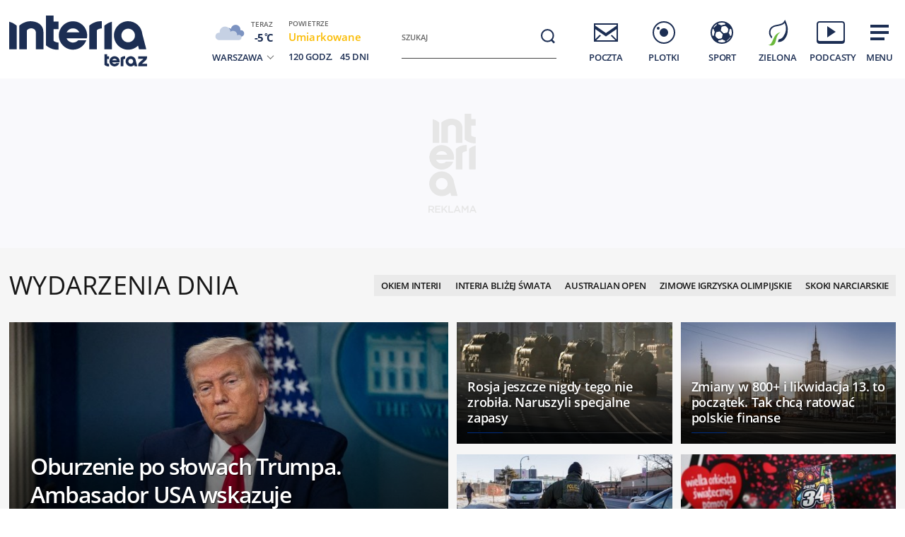

--- FILE ---
content_type: text/html; charset=utf-8
request_url: https://www.interia.pl/
body_size: 94631
content:
<!DOCTYPE html>
<html class="" lang="pl">
<head>
    <meta charset="UTF-8">
    <title>Interia - Polska i świat: informacje, sport, gwiazdy.</title>
        <meta name="Description" content="Interia - czołowy polski portal internetowy. Najlepsze serwisy informacyjne i tematyczne (Wydarzenia, Sport, Motoryzacja, Biznes, GeekWeek, Gry, Kobieta). Bezpłatna poczta e-mail." >
            <meta name="GOOGLEBOT" content="NOODP" >
        <meta name="referrer" content="unsafe-url" >
        <meta name="viewport" content="width=device-width, initial-scale=1" >
    <meta property="og:url" content="//www.interia.pl/">
    <meta property="og:title" content="Interia - Polska i świat: informacje, sport, gwiazdy."/>
    <meta property="og:description" content="Interia - czołowy polski portal internetowy. Najlepsze serwisy informacyjne i tematyczne (Wydarzenia, Sport, Motoryzacja, Biznes, GeekWeek, Gry, Kobieta). Bezpłatna poczta e-mail.">
    <meta property="og:image" content="/build/images/interia-icon-fb-900x471-pattern.png">
    <meta property="og:type" content="website" />
    <meta property="fb:app_id" content="438577716225831">
    <meta name="theme-color" content="#fff" >

    <link rel="preconnect" href="https://ls.hit.gemius.pl">
    <link rel="preconnect" href="https://prywatnosc.interia.pl">
    <link rel="preconnect" href="https://iwa3.hit.interia.pl">
    <link rel="preconnect" href="https://adc.interia.pl">
    <link rel="preconnect" href="https://ifr-lib.interia.pl">
    <link rel="preconnect" href="https://www.googletagmanager.com">
    <link rel="preconnect" href="https://stats.g.doubleclick.net">
    <link rel="preconnect" href="https://ia.hit.interia.pl">
    <link rel="preconnect" href="https://adservice.google.com">
    <link rel="preconnect" href="https://hub.com.pl">

    <link rel="dns-prefetch" href="https://sgp2021.iplsc.com">
    <link rel="dns-prefetch" href="https://js.iplsc.com">
    <link rel="dns-prefetch" href="https://interia.hit.gemius.pl">
    <link rel="dns-prefetch" href="https://iwa.iplsc.com">
    <link rel="dns-prefetch" href="https://iwa3.hit.interia.pl">
    <link rel="dns-prefetch" href="https://www.google-analytics.com">
    <link rel="dns-prefetch" href="https://pogoda.interia.pl">
    <link rel="dns-prefetch" href="https://d.iplsc.com">
    <link rel="dns-prefetch" href="https://api.interia.nsaudience.pl">

        <link rel="canonical" href="https://www.interia.pl" />
    <link rel="manifest" href="/manifest.json" type="application/json" >
        <link rel="icon" href="/favicon.ico" sizes="any"><!-- 48×48 -->
    <link rel="icon" href="/favicon.svg" type="image/svg+xml">
    <link rel="apple-touch-icon" sizes="180x180" href="/apple-touch-icon.png"/><!-- 180×180 -->
                <link href="https://sgp2021.iplsc.com/build/7b7747ec045ae606eb720a1222f56098-reset.04f141c1.css" media="all" rel="stylesheet" type="text/css">
    
    <link href="https://sgp2021.iplsc.com/build/7b7747ec045ae606eb720a1222f56098-layout.c421beee.css" media="all" rel="stylesheet" type="text/css">
    <link href="https://sgp2021.iplsc.com/build/7b7747ec045ae606eb720a1222f56098-news.4a40a29e.css" media="all" rel="stylesheet" type="text/css">
    <link href="https://sgp2021.iplsc.com/build/7b7747ec045ae606eb720a1222f56098-special.9c40c75c.css" media="all" rel="stylesheet" type="text/css">
    <link rel="stylesheet" href="https://sgp2021.iplsc.com/build/7b7747ec045ae606eb720a1222f56098-app-header.fea72fce.css"><link rel="stylesheet" href="https://sgp2021.iplsc.com/build/7b7747ec045ae606eb720a1222f56098-app.ea8b878e.css">
        <script type="speculationrules">
        {
            "prefetch": [
                {
                    "source": "document",
                    "where": { "and": [
                        { "selector_matches": ".wiadspec-li .tile-a"}
                    ]},
                    "eagerness": "moderate"
                }
            ],
            "prerender": [
                {
                    "source": "document",
                    "where": { "and": [
                        { "selector_matches": ".wiadspec-li:first-child .tile-a"},
                        { "href_matches": "*://*.interia.pl/*" }
                    ]},
                    "eagerness": "moderate"
                }
            ]

        }
    </script>
    <script>
                try{
            var Inpl = Inpl || {};
            if(localStorage.getItem('autorefresh') === 'true'){
                var __iwa = __iwa || [];
                __iwa.push(["setCustomVar","autorefresh","true","page"]);
                sessionStorage.setItem('stop_autorefresh', 'false');
                localStorage.setItem('autorefresh', 'false');
                Inpl.skipGemiusIdent = true
            }
            if(sessionStorage.getItem('stop_autorefresh') === 'true'){
                sessionStorage.setItem('stop_autorefresh', 'false');
            }
        } catch (e) {
            console.log('Brak dostępu do local storage');
        }
    </script>
    <script>
        function prepareClickMap() {
            window.history.scrollRestoration="auto";
            window.Inpl = window.Inpl || {};
            window.Inpl.Video = window.Inpl.Video || {};
            window.Inpl.adsDisabled = "1";
            if (window.Inpl.Video.currentPlaying) {
                window.Inpl.Video.currentPlaying.pause();
            }
            window.sessionStorage.setItem('stop_autorefresh', 'true');
            document.querySelectorAll('.item.tile.hidden').forEach(function (el) {
                el.classList.remove('hidden')
                el.style.display = 'block';
            })
            window.clickMapLoaded = true;
        }
        try {
            if(sessionStorage.getItem('clickmap-ui-active') === 'true') {
                prepareClickMap();
            }
        } catch (e){
            console.log('brak dostępu co sessionStorage')
        }
        window.addEventListener('clickmap-ui-active', function () {
            prepareClickMap();
        });
    </script>
        <script>
        (function ab(){
            const GOOGLEBOT = /APIs-Google|AdsBot|Googlebot|Storebot-Google|Google-InspectionTool|GoogleOther/i.test(navigator.userAgent);
            if(GOOGLEBOT) {
                return;
            }
            function getCookie(cname) {
                let name = cname + "=";
                let decodedCookie = decodeURIComponent(document.cookie);
                let ca = decodedCookie.split(';');
                for(let i = 0; i <ca.length; i++) {
                    let c = ca[i];
                    while (c.charAt(0) == ' ') {
                        c = c.substring(1);
                    }
                    if (c.indexOf(name) == 0) {
                        return c.substring(name.length, c.length);
                    }
                }
                return null;
            }
            function setCookie(cname, cvalue) {
                const d = new Date('2026-02-16 10:00:00');
                let expires = "expires="+ d.toUTCString();
                try {
                    document.cookie = cname + "=" + cvalue + ";" + expires + ";path=/";
                } catch (e) {
                    console.log('Brak dostępu do local storage lub cookie', e);
                }
            }
            function testDraw() {
                let draw = Math.floor(Math.random() * 100),
                    cookie_value = '109_';

                if (draw < 99) {
                    return cookie_value + '1'
                } else if (draw < 100) {
                    return cookie_value + '2'
                }
                return cookie_value + '3'
            }
            // testABC - iwa
            window.__iwa = window.__iwa || [];
            window.__iwa.push(["setCustomVar", "test_ab", getCookie('test_ab'), "page"]);

            // ustawianie testu ABC za pomoca adresu
            let searchArray = location.hash.substring(1).split('&');
            if (searchArray.includes('test_ab_ver=a')) {
                setCookie('test_ab', '109_1');
                location.hash = '';
                location.reload();
            } else if (searchArray.includes('test_ab_ver=b')) {
                setCookie('test_ab', '109_2');
                location.hash = '';
                location.reload();
            } else if (searchArray.includes('test_ab_ver=c')) {
                setCookie('test_ab', '109_3');
                location.hash = '';
                location.reload();
            }

            //losowanie uzytkownikom testu zarowno przed testem jak i podczas testu
                            let testABCookie = getCookie('test_ab');
                if (!testABCookie || !/109_/.test(testABCookie)) {             // jesli nie ma ciastka lub jest niewlasciwe id to zakladamy
                    let site_ver = testDraw();
                    setCookie('test_ab', site_ver);
                                    }
                    })()
    </script>
        <script>
        window.Inpl = window.Inpl||{};
        Inpl.profiledTemplate = "";
        Inpl.adsDisabled = window.clickMapLoaded ? 1 : "0";
        Inpl.playerDisabled = "0";
        Inpl.personaliseDisabled = false
        Inpl.segmentationDisabled = false
        Inpl.popularEnabled = true
    </script>
    <script>
        function isInsetsDisabled (){
            try{
                self.disallowInsets = (top == self  || (top != self && typeof top.disallowInsets == 'undefined') ) ? false : true;
                return (top == self  || (top != self && typeof top.disallowInsets == 'undefined') ) ? false : true;
            } catch(e){
                return false;
            }
        }
        isInsetsDisabled ();
    </script>
    <script>
        window.Inpl = window.Inpl || {};
        window.Inpl.Ad = window.Inpl.Ad || {};
        window.Inpl.Ad.exSettings = window.Inpl.Ad.exSettings || {};

        INPL_UANC_CONFIG_URL = "sgp2021.interia.pl" ;
        Inpl.Ad.exSettings.noAdvertisement = Number(Inpl.adsDisabled);
        window.addEventListener('DOMContentLoaded', function () {window.domContentLoaded = true;});
    </script>

    <script async src="https://fundingchoicesmessages.google.com/i/pub-1636271870028934?ers=1"></script><script>(function() {function signalGooglefcPresent() {if (!window.frames['googlefcPresent']) {if (document.body) {const iframe = document.createElement('iframe'); iframe.style = 'width: 0; height: 0; border: none; z-index: -1000; left: -1000px; top: -1000px;'; iframe.style.display = 'none'; iframe.name = 'googlefcPresent'; document.body.appendChild(iframe);} else {setTimeout(signalGooglefcPresent, 0);}}}signalGooglefcPresent();})();</script>
    <script>

        window.Inpl = window.Inpl||{};
        window.Inpl.host = "www.interia.pl";
        window.Inpl.trackerId = "1";
        window.Inpl.WebTr={};
        if(!window.disallowInsets){
        
        Inpl.WebTr.gemius={};
        Inpl.WebTr.gemius.host="//interia.hit.gemius.pl/";
        Inpl.WebTr.gemius.identifier="7cd@ueKbjLizL8tsiGI3vPf7";
        
        
        var Inpl=window.Inpl||{};function gemius_pending(i){window[i]=window[i]||function(){var e=window[i+"_pdata"]=window[i+"_pdata"]||[];e[e.length]=arguments}}Inpl.skipGemiusIdent||(pp_gemius_identifier=Inpl.WebTr.gemius.identifier,pp_gemius_time_identifier=Inpl.WebTr.gemius.time_identifier),Inpl.gemiusOff||(gemius_pending("gemius_hit"),gemius_pending("gemius_event"),gemius_pending("pp_gemius_hit"),gemius_pending("pp_gemius_event"),function(r,o){try{function e(e,i){var t=r.createElement(o),s=e?Inpl.WebTr.gemius.host+"sweqevub.js":Inpl.WebTr.gemius.host+"xgemius.js";n=e?"sweqevub":"xgemius",p=e?6:1,t.setAttribute("async","async"),t.setAttribute("defer","defer"),t.onerror=function(){void 0!==Inpl&&void 0!==Inpl.Abd&&Inpl.Abd.trackError(n,p)},t.onload=function(){void 0!==Inpl&&void 0!==Inpl.Abd&&Inpl.Abd.registerScript(n,p)},t.src=d+":"+s,u.parentNode.insertBefore(t,u),i&&t.addEventListener?t.addEventListener(["on","er","r","or"].join(""),i,!1):i&&t.attachEvent&&t.attachEvent("onerror",i)}var u=r.getElementsByTagName(o)[0],d="http"+("https:"==location.protocol?"s":"");e(0,function(){e(1)})}catch(e){window.Inpl&&window.Inpl.Log&&Inpl.Log.log("gemius_inset_error",e)}}(document,"script"));var __iwa=__iwa||[];__iwa.push(["setCustomVar","gemius_hg","1","page"]),Inpl.skipGemiusIdent||(__iwa.push(["setCustomVar","gemiusId",pp_gemius_identifier,"page"]),__iwa.push(["setCustomVar","gemiusTime",pp_gemius_time_identifier,"page"]));
        
        var __iwa = __iwa || [];
        Inpl.WebTr.iwa = {};
        Inpl.Ad = Inpl.Ad || {};
        Inpl.Ad.exSettings = Inpl.Ad.exSettings || {};
        Inpl.Ad.exSettings.keywords = Inpl.Ad.exSettings.keywords || {};
        __iwa.push(['setCustomVar','webtrack','true','page']);
        __iwa.push(['setCustomVar','webtrack','true','page']);
        __iwa.push(['setCustomVar','webtrack_date','1/21/2026, 7:19:14 AM','page']);
        __iwa.push(['setCustomVar','keywords',Inpl.Ad.exSettings.keywords.DFP,'page']);
        __iwa.push(['setCustomVar','path_prefix',Inpl.Ad.exSettings.pathPrefix,'page']);
        Inpl.WebTr.iwa.crossorigin = 0;
        Inpl.WebTr.iwa.plugins = {"performance":{"name":"performance"},"pageheight":{"name":"pageheight"},"scroll":{"name":"scroll"},"timeSpent":{"name":"timeSpent"},"viewAbility":{"name":"viewAbility"},"browserFeatures":{"name":"browserFeatures"},"clickMap":{"name":"clickMap"},"clickMapUI":{"name":"clickMapUI"}};
        Inpl.WebTr.iwa.noPv = false;
        Inpl.WebTr.iwa.trackerId = window.Inpl.trackerId;
        Inpl.WebTr.iwa.iwa3Source = "//js.iplsc.com/iwa3/3.0.140/";
        Inpl.WebTr.iwa.iwa3Collector = "//iwa3.hit.interia.pl:443";
        Inpl.WebTr.iwa.sessionHost = window.Inpl.host;
        !function(e){var i={};function n(r){if(i[r])return i[r].exports;var t=i[r]={i:r,l:!1,exports:{}};return e[r].call(t.exports,t,t.exports,n),t.l=!0,t.exports}n.m=e,n.c=i,n.d=function(e,i,r){n.o(e,i)||Object.defineProperty(e,i,{enumerable:!0,get:r})},n.r=function(e){"undefined"!=typeof Symbol&&Symbol.toStringTag&&Object.defineProperty(e,Symbol.toStringTag,{value:"Module"}),Object.defineProperty(e,"__esModule",{value:!0})},n.t=function(e,i){if(1&i&&(e=n(e)),8&i)return e;if(4&i&&"object"==typeof e&&e&&e.__esModule)return e;var r=Object.create(null);if(n.r(r),Object.defineProperty(r,"default",{enumerable:!0,value:e}),2&i&&"string"!=typeof e)for(var t in e)n.d(r,t,function(i){return e[i]}.bind(null,t));return r},n.n=function(e){var i=e&&e.__esModule?function(){return e.default}:function(){return e};return n.d(i,"a",i),i},n.o=function(e,i){return Object.prototype.hasOwnProperty.call(e,i)},n.p="/",n(n.s=0)}([function(e,i){"undefined"==typeof iwa&&(window.iwa=function(){return iwa3.apply(null,arguments)});var n=window.Inpl||{};window.emptyString="",function(e,i,r,t,o,a){var w=Object.entries&&"undefined"!=typeof Promise&&-1!==Promise.toString().indexOf("[native code]")?1:0;window.iwa3BaseURL=w?e+"new/":e+"old/";var s=window.iwa3BaseURL+"main.iwa.js";window.IWA3Object="iwa3";var c="script";window.iwa3=window.iwa3||function(){window.iwa3.q=window.iwa3.q||[],window.iwa3.q.push(arguments)};var u=document.createElement(c);n.WebTr.iwa.sessionHost?u.src="https:"+t+"/"+a+"iwa_core?ts="+Date.now()+"&u="+encodeURIComponent(location.href)+"&sh="+n.WebTr.iwa.sessionHost:u.src="https:"+t+"/"+a+"iwa_core?ts="+Date.now()+"&u="+encodeURIComponent(location.href)+"&sh="+location.host.replace("www.",""),u.async=1;var d=document.createElement(c),l=document.getElementsByTagName(c)[0];d.async=1,iwa3("config",{request:{socket:{url:"wss:"+t+"/"+a+"collector"},http:{url:"https:"+t}}}),d.src=s,n.WebTr.iwa.crossorigin&&d.setAttribute("crossorigin","anonymous"),l.parentNode.insertBefore(u,l),l.parentNode.insertBefore(d,l),u.onerror=function(){void 0!==n&&void 0!==n.Abd&&n.Abd.trackError("iwa3",3)},u.onload=function(){void 0!==n&&void 0!==n.Abd&&n.Abd.registerScript("iwa3",3)}}(n.WebTr.iwa.iwa3Source,0,0,n.WebTr.iwa.iwa3Collector,0,window.emptyString),n.WebTr.iwa.sessionHost?iwa("create",n.WebTr.iwa.trackerId,{sessionDomain:n.WebTr.iwa.sessionHost}):iwa("create",n.WebTr.iwa.trackerId);var r={};for(var t in n.WebTr.iwa.plugins)n.WebTr.iwa.plugins.hasOwnProperty(t)&&(o(),"clickMap"===t?iwa("clickMap"):iwa("plugin","register",t,r));function o(){for(var e in r={},n.WebTr.iwa.plugins[t].cv)n.WebTr.iwa.plugins[t].cv.hasOwnProperty(e)&&(r[n.WebTr.iwa.plugins[t].cv[e].name]=n.WebTr.iwa.plugins[t].cv[e].value)}if(window.iwaCustomVariablesData)for(var a in window.iwaCustomVariablesData)window.iwaCustomVariablesData.hasOwnProperty(a)&&iwa("setCustomVar",a,window.iwaCustomVariablesData[a],"page");n.WebTr.iwa.noPv||iwa("send","pageview")}]);
        iwa('plugin', 'register', 'rodo');
    
        Inpl.WebTr.ga4={};
        Inpl.WebTr.ga4.codes={"0":{"value":"G-KTT130KQ7K","cookieDomain":""}};
        (o=>{o.addEventListener("load",()=>{for(var e in Inpl.WebTr.ga4.codes){var a,t,n;Inpl.WebTr.ga4.codes.hasOwnProperty(e)&&(a=Inpl.WebTr.ga4.codes[e].value,e=Inpl.WebTr.ga4.codes[e].cookieDomain,n="script",t=document.createElement(n),n=document.getElementsByTagName(n)[0],t.async=1,t.src="https://www.googletagmanager.com/gtag/js?id="+a,n.parentNode.insertBefore(t,n),o.dataLayer=o.dataLayer||[],o.gtag=function(){dataLayer.push(arguments)},o.gtag("js",new Date),e&&""!==e?o.gtag("config",a,{cookie_domain:e}):o.gtag("config",a),t.onload=function(){let a=dataLayer.push;dataLayer.push=(...e)=>{requestAnimationFrame(()=>{setTimeout(()=>{a(...e)},0)})}})}})})(window);
        
        Inpl.WebTr.rd = {};
        Inpl.WebTr.rd.crossorigin = 0;
        Inpl.WebTr.rd.rodoScriptDir="//js.iplsc.com/inpl.rd/latest/";
        Inpl.WebTr.rd.rodoJsonDir="https://prywatnosc.interia.pl/rodo/messages-pl";
        !function(){var o="script",r=(window.rodoScriptDir=Inpl.WebTr.rd.rodoScriptDir,window.rodoJsonDir=Inpl.WebTr.rd.rodoJsonDir,document.createElement(o)),o=document.getElementsByTagName(o)[0];Inpl.WebTr.rd.crossorigin&&r.setAttribute("crossorigin","anonymous"),r.src=Inpl.WebTr.rd.rodoScriptDir+"inpl.rd.jssc",r.async=1,o.parentNode.insertBefore(r,o),window.googletag=window.googletag||{cmd:[]};try{localStorage.setItem("adoceanRodoKeyword","rodo_4")}catch(o){}}();
    window.addEventListener("load",(function(){var e=document.createElement("script");e.async=!0,e.src="https://atm.api.dmp.nsaudience.pl/atm.js?sourceId=interiaNew",document.querySelector("head").appendChild(e),function(e,n,t){if(!e[n]){var a=function(){var e=Array.prototype.slice.call(arguments);return new Promise((n,r)=>a[t].push({a:e,c:n,e:r}))};a[t]=[],e[n]=a}}(window,"__atm","_calls")}),!1);window.addEventListener("load",(function(){!function(_,a){const g=["_abd_st","_abd_hash","__adb_aid","_ga_RMGRYKD6CW","_ga_W4EY2M36Z2","_ga_4M95E8MSN8","_ga_2YF03B0P15","_ga_BHV4NK42MV","_ga_8WRW5JLN66","_ga_1RWSGM5Q56","_ga_KMH3XS8TXG","_ga_R5Q873RGD1","_ga_WKGRNLMD52","_ga_5H3MBYQS5C","_ga_VRQ1XBZKKM","_ga_YBYXXY2H5M","_ga_582LCY0H65","_ga_218ZDHYRTZ","_ga_4PV5L6SQP5","_ga_F0WYTQ74SH","_ga_TTZ9QBHFJD","_ga_7M7JP1M428","_ga_JVCE5SJ0KZ","_ga_M151V76HCL","_ga_D7VDJJNEB3","_ga_3Z1HXW2LZY","_ga_Q97722PG4K","_ga_KLLDF1TM2R","_ga_MYX84ZJ2ZH","_ga_JLHM569M6P","_ga_MLZXSPJBQ4","_ga_MVGW7DCP0Z","_ga_CB6K4BD983","_ga_8YNH39MYT9","_ga_5DW2G0VTKN","_ga_D4CT9J2LJX","_ga_BCKSMCM1L7","_ga_V2T2VJ8EB5","_ga_JE25YS20GS"];setTimeout(()=>{g.forEach(_=>function(_){const g="expires="+(new Date).toUTCString();a.cookie=`${_}=;path=/;${g}`}(_))},1e4)}(window,document)}));
        Inpl.WebTr.adtracker={};
        Inpl.WebTr.adtracker.src="//js.iplsc.com/inpl.uanc/1.3.254/inpl.uanc.js";
        Inpl.WebTr.adtracker.onload=true;
        Inpl.WebTr.adtracker.crossorigin=0;
        window.addEventListener(Inpl.WebTr.adtracker.onload ? 'load' : 'DOMContentLoaded', function(event){var s ='scr'+'ipt',r = document.createElement(s),e=document.getElementsByTagName(s)[0];if(Inpl.WebTr.adtracker.crossorigin){r.setAttribute('crossorigin','anonymous')};r.async=1;r.src=Inpl.WebTr.adtracker.src;e.parentNode.insertBefore(r,e);})
        
        Inpl.WebTr.webvitals = {};
        Inpl.WebTr.webvitals.traffic = "10";
        Inpl.WebTr.webvitals.url = "//js.iplsc.com/inpl.web-vitals/5.0.30/inpl.web-vitals.js";
        Inpl.WebTr.webvitals.enableWaterfallData = true;
        Inpl.WebTr.webvitals.waterfallDataTraffic = 3;
        Inpl.WebTr.webvitals.enablePerformanceMeasures = false;
        Inpl.WebTr.webvitals.performanceMeasuresTraffic = 1;
        Inpl.WebTr.webvitals.enableInlineAssetsData = false;
        Inpl.WebTr.webvitals.inlineAssetsDataTraffic = 1;
        (()=>{"use strict";let e=window.Inpl||{};!function(t,r,i){if(100*Math.random()<=i.traffic&&null===t.querySelector('script[src*="inpl.web-vitals"]')&&i.url){let r=t.createElement("script");r.src=i.url,t.head.appendChild(r),e.WebTr.webvitals.version="5.0.15"}}(document,navigator,e.WebTr.webvitals)})();
    
        Inpl.WebTr.pixelfb = {};;
        Inpl.WebTr.pixelfb.id = "238861105225571";
        var Inpl=window.Inpl||{};window.addEventListener("load",function(){var e,n,t,r;e=document,n="script",t=Inpl.WebTr.pixelfb.id,r=e.getElementsByTagName(n)[0],(e=e.createElement(n)).async=!0,e.src="https://www.facebook.com/tr?id="+t+"&ev=PageView&noscript=1",r.parentNode.insertBefore(e,r)});
    
        Inpl.WebTr.cookiesStorage = {};
        Inpl.WebTr.cookiesStorage.url = "//js.iplsc.com/inpl.cookies-storage/1.0.0/inpl.cookies-storage.js";
       
        var Inpl=window.Inpl||{};!function(r,o){null===r.querySelector('script[src*="inpl.cookies-storage"]')&&o.url&&window.addEventListener("load",e=>{var n=r.createElement("script");n.src=o.url,n.async=!0,r.body.appendChild(n)})}(document,(navigator,Inpl.WebTr.cookiesStorage));
    
        Inpl.WebTr.bfCache = {};
        Inpl.WebTr.bfCache.url = "//js.iplsc.com/inpl.bfcache/1.0.2/inpl.bfcache.js";
        (()=>{"use strict";let e=window.Inpl||{};!function(e,t,n){if(n.url){let t=e.createElement("script");t.src=n.url,e.head.appendChild(t)}}(document,navigator,e.WebTr.bfCache)})();
    }/* Wygenerowano dla www.interia.pl - 21.01.2026, 08:19:14  */
</script>

    <script>
        if (Inpl.skipGemiusIdent) {
            gemius_event('_view_','1_2VVCuLySRB2o.RMaqCvfUJ7H7pXSwrHdgpCwVO0oH.E7');
        }
    </script>

    <script src="/build/7b7747ec045ae606eb720a1222f56098-runtime.d94b3b43.js" async="async"></script><script src="/build/7b7747ec045ae606eb720a1222f56098-vendors.8b0c8915.js" async="async"></script><script src="/build/7b7747ec045ae606eb720a1222f56098-iniframe.a49d7ea9.js" async="async"></script>
    <script src="/build/7b7747ec045ae606eb720a1222f56098-sponsored.a9efa6ac.js"></script>
    <script src="/build/7b7747ec045ae606eb720a1222f56098-ia.4aa6096e.js" async="async"></script>
    <script src="/build/7b7747ec045ae606eb720a1222f56098-challenge.ea4981ec.js" async="async"></script>
    <script src="/build/7b7747ec045ae606eb720a1222f56098-sliderJS.3ece4757.js" async="async"></script>

</head>
<body data-iwa-block="default" class="sg ">
    <div class="ad-container standard sitebranding  "
     >
    <div class="inner-ad" style="max-width: 1372px">
                            <div id="ad-view-sitebranding"></div>
                    <div id="ad-sitebranding" class="ad " data-iwa-viewability-name="ad-sitebranding"  data-ad-sitebranding-ph="true"></div>

            <script>
                window.addEventListener('Inpl.sitebranding', function (event) {
                    if (event.detail && event.detail.isDisplayed && event.detail.placementId !== 'ad-gora_srodek') {
                        const adPlacement = document.querySelector('#ad-sitebranding');
                        if (adPlacement) {
                            adPlacement.style.display = 'block';
                            adPlacement.parentElement.classList.add('ad-loaded');
                            if (!adPlacement.classList.contains('prebid-native')) adPlacement.parentElement.parentElement.classList.add('ad-container-loaded');
                            adPlacement.parentElement.style.display = 'block';
                                                    }
                    }
                });
            </script>
            </div>
</div>

    <div class="page-header-container">
        <div class="page-header-static"></div>
        <div class="page-header big static">
                            <div data-ad-desktop="1" id="sponsCont"></div>
                        <div class="page-section section-content"><header data-iwa-block="header">
    <div class="logo has-special-svg">
        <a href="https://www.interia.pl/" title="" data-iwa-hash="32508" data-iwa-item="0" data-iwa-type="S">
                                 <img class="special-big" alt="Logo specjalne" src="https://sgp2021.iplsc.com/ext/000L14H6BE1128Y5.svg"/>
                    <img class="special-small" alt="Logo specjalne" src="https://sgp2021.iplsc.com/ext/000L14H86OT45DG5.svg"/>
                    </a>
    </div>
    <div class="weather"></div>
    <div class="search" role="search">
        <form role="search" method="get" class="search-form" action="https://szukaj.interia.pl/internet" autocomplete="off" data-iwa-hash="31293" data-iwa-item="0">
            <label class="screen-reader-text" id="search-label" for="search-input">Szukaj:</label>
            <input type="search" id="search-input" class="search-field" name="q" value="" placeholder="Szukaj" autocomplete="off">
            <button type="submit" class="search-button" title="Wyszukaj">
                <span class="screen-reader-text">Szukaj</span>
                <svg xmlns="http://www.w3.org/2000/svg" width="60" height="60">
                    <use xlink:href="#icon-search"></use>
                </svg>
            </button>
        </form>
    </div>
    <nav class="main-nav">
        <ul class="menu">
            <li class="mail">
                <a href="https://poczta.interia.pl/logowanie/#iwa_source=sg_ikona" class="switch-mail" title="Poczta" data-iwa-hash="17978" data-iwa-item="1" data-iwa-type="S">
                    <svg xmlns="http://www.w3.org/2000/svg" height="60" width="60">
                        <use class="ico-unlogged static" xlink:href="#mail"/>
                        <use class="ico-logged static hidden" xlink:href="#mail-logged"/>
                        <use class="ico-new-mail static hidden" xlink:href="#mail-notification"/>
                        <use class="ico-unlogged fixed" xlink:href="#mail__small"/>
                        <use class="ico-logged fixed hidden" xlink:href="#mail-logged__small"/>
                        <use class="ico-new-mail fixed hidden" xlink:href="#mail-notification__small"/>
                    </svg>
                    <span>Poczta</span>
                </a>
            </li>
            <li class="chat">
                <a href="https://www.pomponik.pl/#iwa_source=sg_ikona" title="Plotki" data-iwa-hash="23861" data-iwa-item="2" data-iwa-type="S">
                    <svg xmlns="http://www.w3.org/2000/svg" height="60" width="60">
                        <use class="static" xlink:href="#chat"/>
                        <use class="fixed" xlink:href="#chat__small"/>
                    </svg>
                    <span>Plotki</span>
                </a>
            </li>
            <li class="polsatgo">
                <a href="https://sport.interia.pl/#iwa_source=sg_ikona" title="Sport" data-iwa-hash="39140" data-iwa-item="3" data-iwa-type="S">
                    <svg xmlns="http://www.w3.org/2000/svg" height="60" width="60">
                        <use class="static" xlink:href="#polsatgo"/>
                        <use class="fixed" xlink:href="#polsatgo__small"/>
                    </svg>
                    <span>Sport</span>
                </a>
            </li>
            <li class="zielona">
                <a href="https://zielona.interia.pl/#iwa_source=sg_ikona" title="Zielona" target="_blank" rel="noopener" data-iwa-hash="62908" data-iwa-item="4" data-iwa-type="S">
                    <svg xmlns="http://www.w3.org/2000/svg" height="60" width="60">
                        <use class="static" xlink:href="#zielona"/>
                        <use class="fixed" xlink:href="#zielona__small"/>
                    </svg>
                    <span>Zielona</span>
                </a>
            </li>
            <li class="podcasty">
                <a  id="icon-podcasty" href="https://tygodnik.interia.pl/#iwa_source=sg_ikona" title="Podcasty" data-iwa-hash="14341" data-iwa-item="5" data-megamenu-trigger data-iwa-type="S">
                    <svg width="60" height="60" xmlns="http://www.w3.org/2000/svg">
                        <use class="static" xlink:href="#podcasty"/>
                        <use class="fixed" xlink:href="#podcasty__small"/>
                    </svg>
                    <span>Podcasty</span>
                </a>
            </li>
            <li class="hamburger">
                <a href="#" title="Menu" data-iwa-hash="13626" data-iwa-item="6">
                    <svg xmlns="http://www.w3.org/2000/svg" height="60" width="60">
                        <use class="static" xlink:href="#hamburger"/>
                        <use class="fixed" xlink:href="#hamburger__small"/>
                    </svg>
                    <span>Menu</span>
                </a>
            </li>
        </ul>
        <div class="mail-container" data-mail="https://poczta.interia.pl/"
             data-widget="https://poczta.interia.pl/widget/nextv3"></div>
    </nav>
</header>
<script>
    (function () {
        let ico = document.querySelector('#icon-podcasty'),
            capping = document.cookie.replace(/(?:(?:^|.*;\s*)extraCapping\s*=\s*([^;]*).*$)|^.*$/, "$1"),
            expired = new Date();
        if (capping) {
            return;
        }
        expired.setTime((new Date()).getTime() + 3600000 * 24 * 7);
        document.cookie = 'extraCapping=1; expires=' + expired.toUTCString() + '; path=/';

        ico.classList.add('run-animation');
        setTimeout(() => {ico.classList.remove('run-animation');}, 2000, false);
        setTimeout(() => {ico.classList.add('run-animation');}, 5000, false);
    })()
</script>

<script>
    window.addEventListener('load', function () {
        if (typeof window.header !== 'undefined' && typeof window.header.init === 'function') {
            window.header.init();
        }
    });
</script>

<svg xmlns="http://www.w3.org/2000/svg" width="0" height="0" display="none">
    <defs>
        <symbol id="interia-logo" width="100%" viewbox="0 0 240 111">
            <path d="M340.453,72.438a25.714,25.714,0,0,1-15.2-6.133V24.81h10.731v7.956h0V32.8h7.15V43.355h-7.15V59.718c1.257,1.9,5.48,2.72,7.15,2.788v9.886c-.6.041-1.206.062-1.807.062Q340.891,72.454,340.453,72.438Zm81.442-19.856a20.209,20.209,0,0,1,40.276-2.029l5.679,21.415H457.5L456.12,66.8a20.207,20.207,0,0,1-34.225-14.215Zm10.545.014a9.646,9.646,0,1,0,9.645-9.491A9.577,9.577,0,0,0,432.44,52.6Zm-88.871-.017a20.108,20.108,0,0,1,40.21,0,19.766,19.766,0,0,1-.358,3.712l-.047.246H354.452a10.144,10.144,0,0,0,16.419,2.957l.09-.09h11.59l-.166.412a20.155,20.155,0,0,1-38.816-7.237ZM354.6,48.292h18.14a10.136,10.136,0,0,0-18.14,0Zm53.637,23.676V38.885a26.358,26.358,0,0,1,10.731-5.508V71.968Zm-21.46,0V38.885a25.717,25.717,0,0,1,15.195-6.134,26.872,26.872,0,0,1,2.688.048v9.888c-1.673.066-5.9.886-7.152,2.786v26.5Zm-75.829,0V48.358c0-4.09-4.291-6.394-8.211-5.557-1.831.391-4.248,1.507-4.666,3.174V71.968H287.344V38.886a25.72,25.72,0,0,1,15.194-6.133c8.949-.311,19.144,3.963,19.144,15.092V71.968Zm-37.914,0V33.376a26.342,26.342,0,0,1,10.729,5.508V71.968Z" transform="translate(-273.037 7.19)" fill="#1c2e53"/>
        </symbol>
        <symbol id="interia-logo-bottom" width="100%" viewbox="0 0 196.033 49">
            <path d="M67.419,47.628a25.7144,25.7144,0,0,1-15.2-6.133V0H62.95V7.956h0V7.99H70.1V18.545H62.95V34.908c1.257,1.9,5.48,2.72,7.15,2.788v9.886c-.6.041-1.206.062-1.807.062Q67.857,47.644,67.419,47.628Zm81.442-19.856a20.209,20.209,0,0,1,40.276-2.029l5.679,21.415h-10.35l-1.38-5.168a20.207,20.207,0,0,1-34.225-14.215Zm10.545.014a9.646,9.646,0,1,0,9.8-9.49q-.0774-.0012-.1548-.0012a9.577,9.577,0,0,0-9.645,9.495Zm-88.871-.017a20.108,20.108,0,0,1,40.21,0,19.7547,19.7547,0,0,1-.358,3.712l-.047.246H81.418a10.1441,10.1441,0,0,0,16.419,2.957l.09-.09h11.59l-.166.412a20.155,20.155,0,0,1-38.816-7.237Zm11.031-4.287h18.14a10.136,10.136,0,0,0-18.14,0Zm53.637,23.676V14.075a26.3582,26.3582,0,0,1,10.731-5.508V47.158Zm-21.46,0V14.075a25.7169,25.7169,0,0,1,15.195-6.134,26.8706,26.8706,0,0,1,2.688.048v9.888c-1.673.066-5.9.886-7.152,2.786v26.5Zm-75.829,0V23.548c0-4.09-4.291-6.394-8.211-5.557-1.831.391-4.248,1.507-4.666,3.174V47.158H14.31V14.076A25.72,25.72,0,0,1,29.504,7.943c8.949-.311,19.144,3.963,19.144,15.092V47.158ZM0,47.158V8.566a26.3419,26.3419,0,0,1,10.729,5.508V47.158Z" fill="#1c2e53"/>
        </symbol>

        <symbol id="icon-search" width="100%" viewBox="0 0 60 60">
            <path d="M29.332 20.001a9.332 9.332 0 1 0 9.332 9.332 9.331 9.331 0 0 0-9.332-9.332Zm0 16.606a7.274 7.274 0 1 1 7.274-7.274 7.274 7.274 0 0 1-7.274 7.274Z"/>
            <path d="M35.459 34.082 40 38.623l-1.857 1.857-4.54-4.541z"/>
        </symbol>
        <symbol id="icon-search__small" width="100%" viewBox="0 0 30 30">
            <path d="M14.533 8.001a6.533 6.533 0 1 0 6.532 6.532 6.533 6.533 0 0 0-6.532-6.532Zm0 11.624a5.091 5.091 0 1 1 5.092-5.092 5.092 5.092 0 0 1-5.092 5.092Z"/>
            <path d="m17.522 19.158 1.3-1.3L22 21.037l-1.3 1.3z"/>
        </symbol>

        <symbol id="mail" viewBox="0 0 60 60">
            <path d="M15 28.883v-3.647L30 35.6l12.825-8.858L45 25.239v14.6l-6.481-6.479-1.673 1.156L43.33 41H16.307l6.634-6.634-1.674-1.155L15 39.479Zm0-8.507V19h30v1.376L30 30.737ZM13 17v26h34V17Z"/>
        </symbol>
        <symbol id="mail__small" viewBox="0 0 30 30">
            <path d="M22 12.116v8.191l-3.389-4.028-.824.568L21.281 21H7.537l3.563-4.23-.828-.57L7 20.091v-7.973l7.5 5.182ZM7 9.689V9h15v.69l-7.5 5.181ZM6 8v14h17V8Z"/>
        </symbol>
        <symbol id="podcasty" viewBox="0 0 60 60">
            <path d="M25 37L37 29L25 21V37Z"/>
            <path fill-rule="evenodd" clip-rule="evenodd" d="M10 18C10 15.7909 11.7909 14 14 14H46C48.2091 14 50 15.7909 50 18V42C50 44.2091 48.2091 46 46 46H14C11.7909 46 10 44.2091 10 42V18ZM14 16H46C47.1046 16 48 16.8954 48 18V40C48 41.1046 47.1046 42 46 42H14C12.8954 42 12 41.1046 12 40V18C12 16.8954 12.8954 16 14 16Z"/>
        </symbol>
        <symbol id="podcasty__small" viewBox="0 0 30 30">
            <path d="M12.5 18.5L18.5 14.5L12.5 10.5V18.5Z"/>
            <path fill-rule="evenodd" clip-rule="evenodd" d="M5 9C5 7.89543 5.89543 7 7 7H23C24.1046 7 25 7.89543 25 9V21C25 22.1046 24.1046 23 23 23H7C5.89543 23 5 22.1046 5 21V9ZM7 8H23C23.5523 8 24 8.44772 24 9V20C24 20.5523 23.5523 21 23 21H7C6.44772 21 6 20.5523 6 20V9C6 8.44772 6.44772 8 7 8Z"/>
        </symbol>

        <symbol id="mail-logged" viewBox="0 0 60 60">
            <path d="M15 20.376V19h30v1.376L30 30.737ZM13 17v26h23v-2H16.307l6.634-6.634-1.674-1.155L15 39.479V25.236L30 35.6l12.825-8.858L45 25.239V31h2V17Z"/>
            <path d="M42.5 36.386a2.03 2.03 0 1 0 2-2.386 2.215 2.215 0 0 0-2 2.381M44.5 39.719c-2.485 0-4.5 1.066-4.5 2.381V44h9v-1.9c0-1.315-2.013-2.381-4.5-2.381"/>
        </symbol>
        <symbol id="mail-logged__small" viewBox="0 0 30 30">
            <path d="M19.667 17.924A1.353 1.353 0 1 0 21 16.337a1.476 1.476 0 0 0-1.333 1.587M21 20.146c-1.657 0-3 .711-3 1.587V23h6v-1.267c0-.876-1.342-1.587-3-1.587"/>
            <path d="M7 9.689V9h15v.69l-7.5 5.181ZM6 8v14h10v-1H7.537l3.563-4.23-.828-.57L7 20.091v-7.973l7.5 5.182 7.5-5.184V15h1V8Z"/>
        </symbol>

        <symbol id="mail-notification" viewBox="0 0 60 60">
            <path d="M15 20.376V19h30v1.376L30 30.737ZM13 17v26h25v-2H16.307l6.634-6.634-1.674-1.155L15 39.479V25.236L30 35.6l12.825-8.858L45 25.239V33h2V17Z"/>
            <path d="M45.5 37a3.5 3.5 0 1 1-3.5 3.5 3.5 3.5 0 0 1 3.5-3.5" fill="#ff0036"/>
        </symbol>
        <symbol id="mail-notification__small" viewBox="0 0 30 30">
            <path d="M7 9.688V9h15v.69l-7.5 5.181ZM6 8v14h11v-1H7.537l3.563-4.229-.828-.571L7 20.092v-7.974l7.5 5.182 7.5-5.184V16h1V8Z"/>
            <path d="M21.5 18a2.5 2.5 0 1 1-2.5 2.5 2.5 2.5 0 0 1 2.5-2.5" fill="#ff0036"/>
        </symbol>

        <symbol id="chat" viewBox="0 0 60 60">
                                    <path d="M30 46c-8.82 0-16-7.18-16-16s7.18-16 16-16 16 7.18 16 16-7.18 16-16 16Zm0-30c-7.72 0-14 6.28-14 14s6.28 14 14 14 14-6.28 14-14-6.28-14-14-14Z"/>
            <path d="M36 30a6 6 0 0 1-6 6 6 6 0 0 1-6-6 6 6 0 0 1 6-6 6 6 0 0 1 6 6Zm-12-6a2 2 0 0 1-2 2 2 2 0 0 1-2-2 2 2 0 0 1 2-2 2 2 0 0 1 2 2Z"/>
        </symbol>
        <symbol id="chat__small" viewBox="0 0 30 30">
                                    <path d="M15 23a8 8 0 0 1 0-16 8 8 0 0 1 0 16Zm0-15a7 7 0 1 0 .02 14.02A7 7 0 0 0 15 8Z"/>
            <path d="M18 15a3 3 0 0 1-3 3 3 3 0 0 1-3-3 3 3 0 0 1 3-3 3 3 0 0 1 3 3Zm-6-3a1 1 0 0 1-1 1 1 1 0 0 1-1-1 1 1 0 0 1 1-1 1 1 0 0 1 1 1Z"/>
        </symbol>

        <symbol id="polsatgo" viewBox="0 0 60 60">
            <polygon points="20.90039 20.9024 20.90131 20.90155 20.90302 20.89972 20.90039 20.9024"/>
            <path d="M41.31348,18.68652c-3.02148-3.02197-7.04004-4.68652-11.31348-4.68652s-8.29199,1.66455-11.31348,4.68652c-3.02246,3.02197-4.68652,7.04004-4.68652,11.31348,0,4.27441,1.66406,8.29199,4.68652,11.31348,3.02148,3.02246,7.04004,4.68652,11.31348,4.68652s8.29199-1.66406,11.31348-4.68652c3.02246-3.02148,4.68652-7.03906,4.68652-11.31348,0-4.27344-1.66406-8.2915-4.68652-11.31348Zm1.90546,15.89758c-.45435,.1474-1.03644,.2804-1.5412,.28992-.19189-.91907-.71027-2.45801-2.07416-4.16821,.6297-1.1452,1.37299-3.22174,1.31061-5.34021,.68903-.15131,1.45563-.40137,2.06555-.61865,.6665,1.6474,1.02026,3.42249,1.02026,5.25305,0,1.58667-.27716,3.12744-.78107,4.58411Zm-8.30878-13.76575c2.01953,.91846,3.39062,2.99902,3.96191,4.00928,.3125,2.31299-.83301,4.71143-1.15137,5.17188-.60687,.26312-3.1438,.85876-5.16913,1.138l-4.01862-4.01862c.24561-1.67847,.70355-4.12396,1.15747-5.24634,1.19922-.4458,3.6709-1.20752,5.21973-1.0542Zm-10.08203,18.05273c-1.00977-.57031-3.08984-1.93945-4.00879-3.96094-.15527-1.5498,.6084-4.01953,1.05371-5.2207,1.12012-.45264,3.56641-.91211,5.24414-1.1582l4.02344,4.02441c-.27832,2.00781-.86816,4.51758-1.13379,5.14941-.55566,.375-2.90918,1.47363-5.17871,1.16602Zm9.95691-22.01801c-.0484,.62872-.14539,1.36926-.29877,1.95068-1.99597-.00079-4.42065,.80139-5.43231,1.17273-1.81036-1.10358-3.2406-1.58093-4.27179-1.7641-.00635-.46655,.00751-.89447,.02539-1.21362,1.63055-.65094,3.38397-.99878,5.19244-.99878,1.65991,0,3.2699,.30255,4.78503,.85309Zm-14.68445,3.2475c.81439-.81421,1.71918-1.50104,2.67987-2.08221,.00067,.44061,.01868,.92181,.06476,1.4101-.75708,.40784-1.3631,.8924-1.94391,1.47308-.53552,.53571-.98877,1.09296-1.37622,1.76971-.48901-.04962-.97205-.05359-1.42065-.03442,.5636-.9068,1.22229-1.76239,1.99615-2.53625Zm-3.07977,4.6449c.29858-.04498,.70819-.09174,1.1662-.11151,.16455,1.03894,.6355,2.52539,1.79016,4.41968-.37079,1.01172-1.17145,3.4361-1.17212,5.43237-.58209,.15356-1.32318,.25049-1.95227,.29865-.55035-1.51508-.85278-3.12488-.85278-4.78467,0-1.83112,.35388-3.60675,1.02081-5.25452Zm7.72638,18.23431c.2179-.61151,.46521-1.37848,.61646-2.06848,.08386,.0025,.16785,.00958,.25159,.00958,2.03052,0,3.99011-.71344,5.09058-1.31842,1.71057,1.36493,3.24908,1.88336,4.16821,2.07526-.00952,.50427-.14209,1.08655-.28925,1.54095-1.45685,.50403-2.99786,.78131-4.58478,.78131-1.83044,0-3.60547-.35376-5.25281-1.0202Zm15.15222-3.08038c-.92279,.92279-1.95673,1.69098-3.06415,2.31299,.02942-.28088,.03693-.56842,.02039-.8576,.63123-.3559,1.60193-.98584,2.55743-1.94073v.00098c.95538-.95599,1.58545-1.92712,1.94147-2.55872,.09064,.00525,.18091,.01672,.27142,.01672,.19751,0,.39227-.01416,.58429-.03418-.62164,1.10602-1.3891,2.13879-2.31085,3.06055Z"/>
        </symbol>
        <symbol id="polsatgo__small" viewBox="0 0 30 30">
            <polygon points="10.4502 10.4512 10.45065 10.45078 10.45151 10.44986 10.4502 10.4512"/>
            <path d="M20.65674,9.34326c-1.51074-1.51099-3.52002-2.34326-5.65674-2.34326s-4.146,.83228-5.65674,2.34326c-1.51123,1.51099-2.34326,3.52002-2.34326,5.65674,0,2.13721,.83203,4.146,2.34326,5.65674,1.51074,1.51123,3.52002,2.34326,5.65674,2.34326s4.146-.83203,5.65674-2.34326c1.51123-1.51074,2.34326-3.51953,2.34326-5.65674,0-2.13672-.83203-4.14575-2.34326-5.65674Zm.95273,7.94879c-.22717,.0737-.51822,.1402-.7706,.14496-.09595-.45953-.35513-1.229-1.03708-2.08411,.31485-.5726,.68649-1.61087,.6553-2.6701,.34451-.07565,.72781-.20068,1.03278-.30933,.33325,.8237,.51013,1.71124,.51013,2.62653,0,.79333-.13858,1.56372-.39053,2.29205Zm-4.15439-6.88287c1.00977,.45923,1.69531,1.49951,1.98096,2.00464,.15625,1.15649-.4165,2.35571-.57568,2.58594-.30344,.13156-1.5719,.42938-2.58456,.569l-2.00931-2.00931c.1228-.83923,.35178-2.06198,.57874-2.62317,.59961-.2229,1.83545-.60376,2.60986-.5271Zm-5.04102,9.02637c-.50488-.28516-1.54492-.96973-2.00439-1.98047-.07764-.7749,.3042-2.00977,.52686-2.61035,.56006-.22632,1.7832-.45605,2.62207-.5791l2.01172,2.01221c-.13916,1.00391-.43408,2.25879-.56689,2.57471-.27783,.1875-1.45459,.73682-2.58936,.58301Zm4.97845-11.009c-.0242,.31436-.07269,.68463-.14938,.97534-.99799-.0004-2.21033,.4007-2.71616,.58636-.90518-.55179-1.6203-.79047-2.13589-.88205-.00317-.23328,.00375-.44724,.0127-.60681,.81528-.32547,1.69199-.49939,2.59622-.49939,.82996,0,1.63495,.15128,2.39252,.42654Zm-7.34222,1.62375c.4072-.4071,.85959-.75052,1.33994-1.04111,.00034,.22031,.00934,.46091,.03238,.70505-.37854,.20392-.68155,.4462-.97195,.73654-.26776,.26785-.49438,.54648-.68811,.88486-.24451-.02481-.48602-.02679-.71033-.01721,.2818-.4534,.61115-.8812,.99808-1.26813Zm-1.53989,2.32245c.14929-.02249,.3541-.04587,.5831-.05576,.08228,.51947,.31775,1.2627,.89508,2.20984-.18539,.50586-.58572,1.71805-.58606,2.71619-.29105,.07678-.66159,.12524-.97614,.14932-.27518-.75754-.42639-1.56244-.42639-2.39233,0-.91556,.17694-1.80338,.51041-2.62726Zm3.86319,9.11716c.10895-.30576,.2326-.68924,.30823-1.03424,.04193,.00125,.08392,.00479,.12579,.00479,1.01526,0,1.99506-.35672,2.54529-.65921,.85529,.68246,1.62454,.94168,2.08411,1.03763-.00476,.25214-.07104,.54327-.14462,.77048-.72842,.25201-1.49893,.39066-2.29239,.39066-.91522,0-1.80273-.17688-2.6264-.5101Zm7.57611-1.54019c-.4614,.4614-.97836,.84549-1.53207,1.15649,.01471-.14044,.01846-.28421,.01019-.4288,.31561-.17795,.80096-.49292,1.27872-.97037v.00049c.47769-.478,.79272-.96356,.97073-1.27936,.04532,.00262,.09045,.00836,.13571,.00836,.09875,0,.19614-.00708,.29214-.01709-.31082,.55301-.69455,1.0694-1.15543,1.53027Z"/>

        </symbol>

        <symbol id="zielona" viewBox="0 0 60 60">
            <path d="M26.637 43.811c1.559-4.55 1.765-10.632 7.119-14.232.016-.012.037-.037.016-.037-7.164 1.669-9.072 7.816-10.484 10.887-1.855 4.028-3.124 6.417-5.159 6.981a4.364 4.364 0 0 1-2.129 0c3.324 1.251 6.178 1.6 8.246.046a7.367 7.367 0 0 0 2.391-3.646" fill="#6bb93c"/>
            <path d="M43.991 22.489a29.733 29.733 0 0 0-2.274-7.26L40.27 12l-1.846 3.02c-.077.118-.17.224-.251.34-.037.037-.07.066-.109.1-.922.921-2.464 2.462-9.192 3.591-7.829 1.32-11.284 4.966-11.204 11.826a8.742 8.742 0 0 0 1.619 4.61 11.772 11.772 0 0 0 1.913 2.988 23.117 23.117 0 0 1 .977-2.548 8.026 8.026 0 0 1-2.5-5.073C19.6 25.3 21.968 22.245 29.2 21.03c8.375-1.4 9.555-3.546 10.709-4.566a19.535 19.535 0 0 1-2.049 19.165 9.05 9.05 0 0 1-6.445 4.029 53.556 53.556 0 0 0-.8 2.278 10.374 10.374 0 0 1-.56 1.382 11.738 11.738 0 0 0 1.345.082c2.522 0 6.152-.876 9.124-5.045a19.544 19.544 0 0 0 3.607-12.262 23.463 23.463 0 0 0-.143-3.6"/>
        </symbol>
        <symbol id="zielona__small" viewBox="0 0 30 30">
            <path d="M13.58 21.543c.762-2.223.862-5.195 3.478-6.954.008-.006.018-.018.008-.018-3.5.814-4.431 3.818-5.123 5.318-.908 1.97-1.528 3.14-2.523 3.413a2.132 2.132 0 0 1-1.04 0c1.624.611 3.019.783 4.029.022a3.6 3.6 0 0 0 1.171-1.781" fill="#6bb93c"/>
            <path d="M22.057 11.125a14.528 14.528 0 0 0-1.111-3.547L20.239 6l-.9 1.476c-.038.058-.083.109-.123.166l-.053.051c-.451.45-1.2 1.2-4.491 1.755-3.828.642-5.516 2.424-5.477 5.776a4.272 4.272 0 0 0 .791 2.253 5.752 5.752 0 0 0 .932 1.46 11.3 11.3 0 0 1 .477-1.245 3.922 3.922 0 0 1-1.222-2.48c-.032-2.712 1.123-4.206 4.655-4.8 4.092-.684 4.669-1.733 5.233-2.231a9.545 9.545 0 0 1-1 9.364 4.422 4.422 0 0 1-3.149 1.969c-.139.368-.269.742-.388 1.113a5.069 5.069 0 0 1-.274.675 5.735 5.735 0 0 0 .656.04 5.338 5.338 0 0 0 4.458-2.465 9.549 9.549 0 0 0 1.764-5.991 11.464 11.464 0 0 0-.07-1.761"/>
        </symbol>

        <symbol id="hamburger" viewBox="0 0 60 60">
            <path d="M17 37v4h20v-4ZM17 28v4h26v-4ZM17 19v4h26v-4Z"/>
        </symbol>

        <symbol id="hamburger__small" viewBox="0 0 30 30">
            <path d="M8 18v2h10v-2ZM8 14v2h13v-2ZM8 10v2h13v-2Z"/>
        </symbol>

        <symbol id="gps-fixed" xmlns="http://www.w3.org/2000/svg" viewBox="0 0 60 60">
            <path fill="transparent" d="M0 0h60v60H0z"/>
            <path fill="currentColor" d="M28.5 43.5v-3.016a10.51 10.51 0 01-9.988-9.988H15.5v-.992h3.009a10.519 10.519 0 019.988-10V16.5h1v3.012a10.519 10.519 0 019.988 10H42.5v.992h-3.008a10.51 10.51 0 01-9.988 9.988V43.5zm.5-4.008a9.508 9.508 0 009.5-9.488 9.513 9.513 0 00-9.5-9.508 9.513 9.513 0 00-9.5 9.508 9.509 9.509 0 009.5 9.49zm-3-9.488a3 3 0 013-3 3 3 0 013 3 3 3 0 01-3 3 3 3 0 01-3-2.998z"/>
        </symbol>
        <symbol id="gps-off" xmlns="http://www.w3.org/2000/svg" viewBox="0 0 60 60">
            <path fill="transparent" d="M0 0h60v60H0z"/>
            <path fill="currentColor" d="M28.5 43.504v-3.02a10.488 10.488 0 01-6.925-3.07A10.433 10.433 0 0118.51 30.5H15.5v-.992h3.008a10.425 10.425 0 012.723-6.572l-1.034-1.033.707-.707 16.972 16.973-.707.707-1.11-1.111a10.444 10.444 0 01-6.558 2.721v3.02zm-9-13.5A9.5 9.5 0 0029 39.49a9.513 9.513 0 006.35-2.439L21.944 23.645a9.532 9.532 0 00-2.444 6.361zm17.9 6.281l-.717-.711a9.377 9.377 0 001.818-5.57 9.51 9.51 0 00-9.5-9.506 9.422 9.422 0 00-5.579 1.813l-.712-.717a10.426 10.426 0 015.792-2.088v-3.008h1v3.008a10.43 10.43 0 016.92 3.07 10.483 10.483 0 013.065 6.93h3.008v.992h-3.008a10.41 10.41 0 01-2.083 5.787l-.005.006z"/>
        </symbol>
        <symbol id="gps-not-fixed" xmlns="http://www.w3.org/2000/svg" viewBox="0 0 60 60">
            <path fill="transparent" d="M0 0h60v60H0z"/>
            <path fill="currentColor" d="M28.5 43.5v-3.016a10.51 10.51 0 01-9.988-9.988H15.5v-.992h3.009a10.519 10.519 0 019.988-10V16.5h1v3.012a10.519 10.519 0 019.988 10H42.5v.992h-3.008a10.51 10.51 0 01-9.988 9.988V43.5zm.5-4.008a9.508 9.508 0 009.5-9.488 9.513 9.513 0 00-9.5-9.508 9.513 9.513 0 00-9.5 9.508 9.509 9.509 0 009.5 9.49z"/>
        </symbol>
    </defs>
</svg>
</div>
        </div>
    </div>
        <div class="ad-container wide-ad gora_srodek "
     >
    <div class="inner-ad" style="max-width: 1372px">
                            <div id="ad-gora_srodek" class="ad " data-iwa-viewability-name="ad-gora_srodek"  data-ad-sitebranding-ph="true"></div>

            <script>
                window.addEventListener('Inpl.gora_srodek', function (event) {
                    if (event.detail && event.detail.isDisplayed && event.detail.placementId !== 'ad-gora_srodek') {
                        const adPlacement = document.querySelector('#ad-gora_srodek');
                        if (adPlacement) {
                            adPlacement.style.display = 'block';
                            adPlacement.parentElement.classList.add('ad-loaded');
                            if (!adPlacement.classList.contains('prebid-native')) adPlacement.parentElement.parentElement.classList.add('ad-container-loaded');
                            adPlacement.parentElement.style.display = 'block';
                                                    }
                    }
                });
            </script>
            </div>
</div>

            
    <div id="ad-1x1"></div>
    <div id="ad-1x1_2"></div>
    <div id="ad-1x1_3"></div>
    <div class="ad-container hidden-ad interstitial "
     style="display: none;">
    <div class="inner-ad" style="max-width: 1372px">
                            <div id="ad-view-interstitial"></div>
                    <div id="ad-interstitial" class="ad " data-iwa-viewability-name="ad-interstitial"  data-ad-sitebranding-ph="true"></div>

            <script>
                window.addEventListener('Inpl.interstitial', function (event) {
                    if (event.detail && event.detail.isDisplayed && event.detail.placementId !== 'ad-gora_srodek') {
                        const adPlacement = document.querySelector('#ad-interstitial');
                        if (adPlacement) {
                            adPlacement.style.display = 'block';
                            adPlacement.parentElement.classList.add('ad-loaded');
                            if (!adPlacement.classList.contains('prebid-native')) adPlacement.parentElement.parentElement.classList.add('ad-container-loaded');
                            adPlacement.parentElement.style.display = 'block';
                                                    }
                    }
                });
            </script>
            </div>
</div>

    <section id="top-section" class="section" data-viasg-default-root>
        <div class="page-section special-page-section">
                
                        
        <div class="page-section wiadspec five color-lightgray
     has-background    "
    style="--marker-color:#002D80"
    data-iwa-block="wiadspec" data-iwa-viewability-name="wiadspec"
>
                    <div class="wiadspec-h has-menu " data-iwa-block="wiadspec-header">
                    <h2 class="wiadspec-h-div">
                                    <a class="wiadspec-h-a" title="WYDARZENIA DNIA" href="https://wydarzenia.interia.pl/" data-iwa-hash="22842" data-iwa-item="1" data-iwa-type="S" data-iwa-title="WYDARZENIA DNIA"><span class="wiadspec-h-span">WYDARZENIA DNIA</span></a>
                            </h2>
                                    <div class="special-header-right header-right">
                <ul class="special-top-menu">
                                            <li class="special-top-li"><a href="https://wydarzenia.interia.pl/okiem-interii" class="special-top-a">Okiem Interii</a></li>
                                            <li class="special-top-li"><a href="https://wydarzenia.interia.pl/interia-blizej-swiata" class="special-top-a">Interia bliżej świata</a></li>
                                            <li class="special-top-li"><a href="https://sport.interia.pl/tenis/australian-open" class="special-top-a">Australian Open</a></li>
                                            <li class="special-top-li"><a href="https://sport.interia.pl/zimowe-igrzyska-olimpijskie" class="special-top-a">Zimowe igrzyska olimpijskie</a></li>
                                            <li class="special-top-li"><a href="https://sport.interia.pl/skoki-narciarskie" class="special-top-a">Skoki narciarskie</a></li>
                                        <li class="special-top-li header-more closed" data-name="wiadspec"><a href="" class="special-top-a">Więcej
                        <svg xmlns="http://www.w3.org/2000/svg" width="10.707" height="6.061" viewBox="0 0 10.707 6.061"><path d="m.354 5.707 5-5 5 5" fill="none" stroke="#ffffff" stroke-width="1" /></svg>
                    </a></li>
                </ul>
            </div>
            <div class="header-popup wiadspec-popup">
                <ul class="popup-ul"></ul>
            </div>
            </div>
    <div data-iwa-block="wiadspec-news" data-iwa-viewability-name="wiadspec-news">
        <ul class="wiadspec-ul">
                                                <li class="wiadspec-li tile-half tile" >
    
        
                        <a class="tile-a" style="--marker-color: #002D80" title="Oburzenie po słowach Trumpa. Ambasador USA wskazuje Nawrockiego i Tuska" 
       href="https://wydarzenia.interia.pl/kraj/news-slowa-trumpa-wywolaly-burze-ambasador-usa-w-polsce-zabral-gl,nId,22543197"  data-iwa-viewability-name="1120579" data-iwa-item="1" data-iwa-hash="36201" data-iwa-type="S" data-iwa-title="Oburzenie po słowach Trumpa. Ambasador USA wskazuje Nawrockiego i Tuska"
            >
        <img data-attachment="000M8NRPQMXUHVW1" class="tile-img" alt=""
                          data-src1="https://sgp2021.iplsc.com/ext/000M8NRPQMXUHVW1-C492.jpg"
             data-src2="https://sgp2021.iplsc.com/ext/000M8NRPQMXUHVW1-C489-F12.jpg"
                          src="https://sgp2021.iplsc.com/ext/000M8NRPQMXUHVW1-C492.jpg" loading="lazy">
                                    
                
                
    <span class="tile-span" >
        <span class="title-text">Oburzenie po słowach Trumpa. Ambasador USA wskazuje Nawrockiego i Tuska</span>
            </span>
            </a>
        

</li>                                                                <li class="wiadspec-li tile tile-standard" >
    
        
                        <a class="tile-a" style="--marker-color: #002D80" title="Rosja jeszcze nigdy tego nie zrobiła. Naruszyli specjalne zapasy" 
       href="https://wydarzenia.interia.pl/zagranica/news-rosja-naruszyla-eksportowe-zapasy-pierwsza-taka-sytuacja-med,nId,22543179"  data-iwa-viewability-name="1120594" data-iwa-item="2" data-iwa-hash="29869" data-iwa-type="S" data-iwa-title="Rosja jeszcze nigdy tego nie zrobiła. Naruszyli specjalne zapasy"
            >
        <img data-attachment="000M8NSBFYNCRUYA" class="tile-img" alt=""
                          data-src1="https://sgp2021.iplsc.com/ext/000M8NSBFYNCRUYA-C492.jpg"
             data-src2="https://sgp2021.iplsc.com/ext/000M8NSBFYNCRUYA-C489-F12.jpg"
                          src="https://sgp2021.iplsc.com/ext/000M8NSBFYNCRUYA-C490.jpg" loading="lazy">
                                    
                
                
    <span class="tile-span" >
        <span class="title-text">Rosja jeszcze nigdy tego nie zrobiła. Naruszyli specjalne zapasy</span>
            </span>
            </a>
        

</li>                                                                <li class="wiadspec-li tile tile-standard" >
    
        
                        <a class="tile-a" style="--marker-color: #002D80" title="Zmiany w 800+ i likwidacja 13. to początek. Tak chcą ratować polskie finanse" 
       href="https://biznes.interia.pl/gospodarka/news-for-wola-o-ratunek-dla-finansow-publicznych-zmiany-w-800-czy,nId,22542906"  data-iwa-viewability-name="1119868" data-iwa-item="3" data-iwa-hash="29836" data-iwa-type="S" data-iwa-title="Zmiany w 800+ i likwidacja 13. to początek. Tak chcą ratować polskie finanse"
            >
        <img data-attachment="000M8KD1ELVNN9BT" class="tile-img" alt=""
                          data-src1="https://sgp2021.iplsc.com/ext/000M8KD1ELVNN9BT-C492.jpg"
             data-src2="https://sgp2021.iplsc.com/ext/000M8KD1ELVNN9BT-C489-F12.jpg"
                          src="https://sgp2021.iplsc.com/ext/000M8KD1ELVNN9BT-C490.jpg" loading="lazy">
                                    
                
                
    <span class="tile-span" >
        <span class="title-text">Zmiany w 800+ i likwidacja 13. to początek. Tak chcą ratować polskie finanse</span>
            </span>
            </a>
        

</li>                                                                <li class="wiadspec-li tile tile-standard" >
    
        
                        <a class="tile-a" style="--marker-color: #002D80" title="Nowe ustalenia po śmierci 37-latka w USA. Wstrząsające informacje" 
       href="https://wydarzenia.interia.pl/zagranica/news-smierc-37-letniego-mezczyzny-w-usa-analizuja-nagrania-wyslal,nId,22543189"  data-iwa-viewability-name="1120553" data-iwa-item="4" data-iwa-hash="68708" data-iwa-type="S" data-iwa-title="Nowe ustalenia po śmierci 37-latka w USA. Wstrząsające informacje"
            >
        <img data-attachment="000M8NQH2CIML5YD" class="tile-img" alt=""
                          data-src1="https://sgp2021.iplsc.com/ext/000M8NQH2CIML5YD-C492.jpg"
             data-src2="https://sgp2021.iplsc.com/ext/000M8NQH2CIML5YD-C489-F12.jpg"
                          src="https://sgp2021.iplsc.com/ext/000M8NQH2CIML5YD-C490.jpg" loading="lazy">
                                    
                
                
    <span class="tile-span" >
        <span class="title-text">Nowe ustalenia po śmierci 37-latka w USA. Wstrząsające informacje</span>
            </span>
            </a>
        

</li>                                                                <li class="wiadspec-li tile tile-standard" >
    
        
                        <a class="tile-a" style="--marker-color: #002D80" title="Wielka Orkiestra Świątecznej Pomocy. Trwa 34. finał akcji" 
       href="https://wydarzenia.interia.pl/kraj/news-wystartowal-34-final-wosp-tysiace-wolontariuszy-na-ulicach,nId,22543192"  data-iwa-viewability-name="1120565" data-iwa-item="5" data-iwa-hash="32478" data-iwa-type="S" data-iwa-title="Wielka Orkiestra Świątecznej Pomocy. Trwa 34. finał akcji"
            >
        <img data-attachment="000M8NQXFLQXHNT6" class="tile-img" alt=""
                          data-src1="https://sgp2021.iplsc.com/ext/000M8NQXFLQXHNT6-C492.jpg"
             data-src2="https://sgp2021.iplsc.com/ext/000M8NQXFLQXHNT6-C489-F12.jpg"
                          src="https://sgp2021.iplsc.com/ext/000M8NQXFLQXHNT6-C490.jpg" loading="lazy">
                                    
                
                
    <span class="tile-span" >
        <span class="title-text">Wielka Orkiestra Świątecznej Pomocy. Trwa 34. finał akcji</span>
            </span>
            </a>
        

</li>                                                                <li class="wiadspec-li tile tile-standard" >
    
        
                        <a class="tile-a" style="--marker-color: #002D80" title="&quot;Nie pozwolimy na ukrywanie&quot;. Węgierski wstrząs, jasna deklaracja ws. Polski" 
       href="https://wydarzenia.interia.pl/zagranica/news-wegierska-opozycja-ma-plan-wobec-polski-zdecydowana-deklarac,nId,22543168"  data-iwa-viewability-name="1120522" data-iwa-item="6" data-iwa-hash="26406" data-iwa-type="S" data-iwa-title="&quot;Nie pozwolimy na ukrywanie&quot;. Węgierski wstrząs, jasna deklaracja ws. Polski"
            >
        <img data-attachment="000M8NFJ11127VTI" class="tile-img" alt=""
                          src="https://sgp2021.iplsc.com/ext/000M8NFJ11127VTI-C490.jpg" loading="lazy">
                                    
                
                
    <span class="tile-span" >
        <span class="title-text">"Nie pozwolimy na ukrywanie". Węgierski wstrząs, jasna deklaracja ws. Polski</span>
            </span>
            </a>
        

</li>                                                                <li class="wiadspec-li tile tile-standard" >
    
        
                        <a class="tile-a" style="--marker-color: #002D80" title="Polska otrzymała propozycję od sąsiada. &quot;Unikalne rozwiązanie w NATO&quot;" 
       href="https://wydarzenia.interia.pl/zagranica/news-unikalne-rozwiazanie-w-nato-sasiad-z-oferta-dla-polski,nId,22543174"  data-iwa-viewability-name="1120515" data-iwa-item="7" data-iwa-hash="47322" data-iwa-type="S" data-iwa-title="Polska otrzymała propozycję od sąsiada. &quot;Unikalne rozwiązanie w NATO&quot;"
            >
        <img data-attachment="000M8NEN2JJ4W9MA" class="tile-img" alt=""
                          src="https://sgp2021.iplsc.com/ext/000M8NEN2JJ4W9MA-C490.jpg" loading="lazy">
                                    
                
                
    <span class="tile-span" >
        <span class="title-text">Polska otrzymała propozycję od sąsiada. "Unikalne rozwiązanie w NATO"</span>
            </span>
            </a>
        

</li>                                                                <li class="wiadspec-li tile tile-standard" >
    
        
                        <a class="tile-a" style="--marker-color: #002D80" title="Akcja ICE zakończona tragedią. Pierwsza reakcja Trumpa: To przykrywka" 
       href="https://wydarzenia.interia.pl/zagranica/news-akcja-ice-zakonczona-tragedia-pierwsza-reakcja-trumpa-to-prz,nId,22543162"  data-iwa-viewability-name="1120506" data-iwa-item="8" data-iwa-hash="39905" data-iwa-type="S" data-iwa-title="Akcja ICE zakończona tragedią. Pierwsza reakcja Trumpa: To przykrywka"
            >
        <img data-attachment="000M8ND6ETW2N2DO" class="tile-img" alt=""
                          src="https://sgp2021.iplsc.com/ext/000M8ND6ETW2N2DO-C490.jpg" loading="lazy">
                                    
                
                
    <span class="tile-span" >
        <span class="title-text">Akcja ICE zakończona tragedią. Pierwsza reakcja Trumpa: To przykrywka</span>
            </span>
            </a>
        

</li>                                                                <li class="wiadspec-li tile tile-standard" >
    
        
                        <a class="tile-a" style="--marker-color: #002D80" title="Urzędnicy z Niemiec odmówili azylu. Powołali się... na słowa Szojgu" 
       href="https://wydarzenia.interia.pl/zagranica/news-niemcy-odmowily-azylu-dezerterowi-z-rosji-powolali-sie-na-sl,nId,22543155"  data-iwa-viewability-name="1120503" data-iwa-item="9" data-iwa-hash="12828" data-iwa-type="S" data-iwa-title="Urzędnicy z Niemiec odmówili azylu. Powołali się... na słowa Szojgu"
            >
        <img data-attachment="000M8NCWM9D6P28W" class="tile-img" alt=""
                          src="https://sgp2021.iplsc.com/ext/000M8NCWM9D6P28W-C490.jpg" loading="lazy">
                                    
                
                
    <span class="tile-span" >
        <span class="title-text">Urzędnicy z Niemiec odmówili azylu. Powołali się... na słowa Szojgu</span>
            </span>
            </a>
        

</li>                                    </ul>
    </div>
    </div>


                    
                    
                
                        
                    
                    
                
                        
        
<div class="page-section wiadspec extra color-interia_weekly
     has-background     has-color "
    style="--marker-color:#d38970"
    data-iwa-block="wiadspec3" data-iwa-viewability-name="wiadspec3"
>

                    <div class="wiadspec-h  " data-iwa-block="wiadspec3-header">
                    <h2 class="wiadspec-h-div">
                                    <a class="wiadspec-h-a" title="TYGODNIK INTERII" href="https://tygodnik.interia.pl/" data-iwa-hash="19133" data-iwa-item="1" data-iwa-type="S" data-iwa-title="TYGODNIK INTERII"><span class="wiadspec-h-span">TYGODNIK INTERII</span></a>
                            </h2>
                            </div>
    <div data-iwa-block="wiadspec3-news" data-iwa-viewability-name="wiadspec3-news">
        <ul class="wiadspec-ul">
                            <li class="wiadspec-li tile-bottom">
                    
            
                                    <a class="tile-a" style="--marker-color: #d38970" title="Jest pewnik do Oscara. Jeśli go nie dostanie &quot;niedorzeczne&quot;" 
       href="https://tygodnik.interia.pl/news-oscarowa-pewniaczka-to-nowa-meryl-streep-wlasnie-wchodzi-do-,nId,8059814"  data-iwa-viewability-name="1120028" data-iwa-item="1" data-iwa-hash="20074" data-iwa-type="S" data-iwa-title="Jest pewnik do Oscara. Jeśli go nie dostanie &quot;niedorzeczne&quot;"
            >
        <img data-attachment="000M8KU1DG7LD6P1" class="tile-img" alt=""
                          data-src1="https://sgp2021.iplsc.com/ext/000M8KU1DG7LD6P1-C492.jpg"
             data-src2="https://sgp2021.iplsc.com/ext/000M8KU1DG7LD6P1-C489-F12.jpg"
                          src="https://sgp2021.iplsc.com/ext/000M8KU1DG7LD6P1-C490.jpg" loading="lazy">
                                                                        
                
                
    <span class="tile-span" >
        <span class="title-text">Jest pewnik do Oscara. Jeśli go nie dostanie "niedorzeczne"</span>
            </span>
            </a>
        

                        <link rel="stylesheet" href="https://sgp2021.iplsc.com/build/7b7747ec045ae606eb720a1222f56098-authors-style.a79eeb59.css">
                                                        <div class="authors-wiadspec3 authors-container" data-iwa-block="wiadspec3-authors-1" data-iwa-viewability-name="wiadspec3-authors-1">
                <div class="authors-wiadspec3-box box-name">
                                                                                                                                <span class="author-wiadspec3-name">Justyna Kobus</span>
                                                        </div>
    </div>
                </li>
                            <li class="wiadspec-li tile-bottom">
                    
            
                                    <a class="tile-a" style="--marker-color: #d38970" title="Proces stulecia w USA. Polka walczyła o miliardy dolarów. Wygrała" 
       href="https://tygodnik.interia.pl/news-proces-stulecia-w-usa-polka-walczyla-o-miliardy-dolarow-wygr,nId,8058161"  data-iwa-viewability-name="1120039" data-iwa-item="2" data-iwa-hash="30763" data-iwa-type="S" data-iwa-title="Proces stulecia w USA. Polka walczyła o miliardy dolarów. Wygrała"
            >
        <img data-attachment="000M8KVMSLMBNF39" class="tile-img" alt=""
                          data-src1="https://sgp2021.iplsc.com/ext/000M8KVMSLMBNF39-C492.jpg"
             data-src2="https://sgp2021.iplsc.com/ext/000M8KVMSLMBNF39-C489-F12.jpg"
                          src="https://sgp2021.iplsc.com/ext/000M8KVMSLMBNF39-C490.jpg" loading="lazy">
                                                                        
                
                
    <span class="tile-span" >
        <span class="title-text">Proces stulecia w USA. Polka walczyła o miliardy dolarów. Wygrała</span>
            </span>
            </a>
        

                        
                                                        <div class="authors-wiadspec3 authors-container" data-iwa-block="wiadspec3-authors-2" data-iwa-viewability-name="wiadspec3-authors-2">
                    <div class="authors-wiadspec3-box box-img">
                                                                                <img data-attachment="000LAUTXHAY199GI" class="author-wiadspec3-img" alt="" src="https://sgp2021.iplsc.com/ext/000LAUTXHAY199GI-C416.png" loading="lazy">
                                                </div>
                <div class="authors-wiadspec3-box box-name">
                                                                                                                                <span class="author-wiadspec3-name">Grażyna Rompel</span>
                                                        </div>
    </div>
                </li>
                            <li class="wiadspec-li tile-bottom">
                    
            
                                    <a class="tile-a" style="--marker-color: #d38970" title="Jan Paweł II stanął w drzwiach. &quot;To jest krzyk! Dramat&quot;" 
       href="https://tygodnik.interia.pl/news-polacy-staneli-po-wlasciwej-stronie-historii-zbrodnia-przeci,nId,8059628"  data-iwa-viewability-name="1119551" data-iwa-item="3" data-iwa-hash="66069" data-iwa-type="S" data-iwa-title="Jan Paweł II stanął w drzwiach. &quot;To jest krzyk! Dramat&quot;"
            >
        <img data-attachment="000M8IBOS9SA3KK7" class="tile-img" alt=""
                          data-src1="https://sgp2021.iplsc.com/ext/000M8IBOS9SA3KK7-C492.jpg"
             data-src2="https://sgp2021.iplsc.com/ext/000M8IBOS9SA3KK7-C489-F12.jpg"
                          src="https://sgp2021.iplsc.com/ext/000M8IBOS9SA3KK7-C490.jpg" loading="lazy">
                                                                        
                
                
    <span class="tile-span" >
        <span class="title-text">Jan Paweł II stanął w drzwiach. "To jest krzyk! Dramat"</span>
            </span>
            </a>
        

                        
                                                        <div class="authors-wiadspec3 authors-container" data-iwa-block="wiadspec3-authors-3" data-iwa-viewability-name="wiadspec3-authors-3">
                    <div class="authors-wiadspec3-box box-img">
                                                                                <a class="author-wiadspec3-img-a i0" title="Jakub Żelepień" href="https://sport.interia.pl/autor/jakub-zelepien" data-iwa-item="1" data-iwa-hash="69986" data-iwa-type="S">
                            <img data-attachment="000GTNUJUAS5EIDD" class="author-wiadspec3-img" alt="" src="https://sgp2021.iplsc.com/ext/000GTNUJUAS5EIDD-C416.png" loading="lazy">
                        </a>
                                                </div>
                <div class="authors-wiadspec3-box box-name">
                                                                                                                                <a class="author-wiadspec3-name-a i0" title="Jakub Żelepień" href="https://sport.interia.pl/autor/jakub-zelepien" data-iwa-item="1" data-iwa-hash="69986" data-iwa-type="S">
                            <span class="author-wiadspec3-name">Jakub Żelepień</span>
                        </a>
                                                        </div>
    </div>
                </li>
                            <li class="wiadspec-li tile-bottom">
                    
            
                                    <a class="tile-a" style="--marker-color: #d38970" title="Wstrząsające szczegóły morderstwa w Hollywood. Nie mieli litości" 
       href="https://tygodnik.interia.pl/news-lada-moment-mial-powitac-na-swiecie-syna-zamiast-tego-organi,nId,8059623"  data-iwa-viewability-name="1119546" data-iwa-item="4" data-iwa-hash="36336" data-iwa-type="S" data-iwa-title="Wstrząsające szczegóły morderstwa w Hollywood. Nie mieli litości"
            >
        <img data-attachment="000M8IB5DTYGDHDF" class="tile-img" alt=""
                          data-src1="https://sgp2021.iplsc.com/ext/000M8IB5DTYGDHDF-C492.jpg"
             data-src2="https://sgp2021.iplsc.com/ext/000M8IB5DTYGDHDF-C489-F12.jpg"
                          src="https://sgp2021.iplsc.com/ext/000M8IB5DTYGDHDF-C490.jpg" loading="lazy">
                                                                        
                
                
    <span class="tile-span" >
        <span class="title-text">Wstrząsające szczegóły morderstwa w Hollywood. Nie mieli litości</span>
            </span>
            </a>
        

                        
                                                        <div class="authors-wiadspec3 authors-container" data-iwa-block="wiadspec3-authors-4" data-iwa-viewability-name="wiadspec3-authors-4">
                    <div class="authors-wiadspec3-box box-img">
                                                                                <img data-attachment="000KKDEDD0WLAK4R" class="author-wiadspec3-img" alt="" src="https://sgp2021.iplsc.com/ext/000KKDEDD0WLAK4R-C416.png" loading="lazy">
                                                </div>
                <div class="authors-wiadspec3-box box-name">
                                                                                                                                <span class="author-wiadspec3-name">Monika Kluzek</span>
                                                        </div>
    </div>
                </li>
                    </ul>
    </div>
    </div>



                    
                    
                
                        
            

                        <div class="page-section publicystyka" data-iwa-block="publicystyka" data-iwa-viewability-name="publicystyka">
                            <header class="header-mini publicystyka" data-iwa-block="publicystyka-header">
            <div class="header-item">
            <h2 class="header-title">
                                    <a class="header-title-a" title="Okiem Interii" href="https://wydarzenia.interia.pl/okiem-interii" data-iwa-hash="63439" data-iwa-type="S" data-iwa-title="Okiem Interii">Okiem Interii</a>
                            </h2>
        </div>
    </header>

                                                                                                                                                                                                                                                                                                                                                                                                                                                                                                                                                                                                <link rel="stylesheet" href="https://sgp2021.iplsc.com/build/7b7747ec045ae606eb720a1222f56098-publicystyka-widget.b8bcd3ec.css">
    <div class="widget-publicystyka-wrapper">
        <div class="widget-publicystyka-top widget-publicystyka-box">
            <div class="scroll-prev box-nav disabled"><svg xmlns="http://www.w3.org/2000/svg" width="11.063" height="20.707" viewBox="0 0 11.063 20.707"><path d="m10.709.353-10 10 10 10" fill="none" stroke-width="1" opacity=".8"/></svg></div>
            <div class="header-widget-container scroll-wrapper authors-links prevBtnDisabled">
                <ul class="header-widget header-ul scroll-ul publicystyka" data-authors-id="[1019284,1019398,1019400,1019401,1071394,1019417,1019418,1052518,1110517,1019421,1019422,1019426,1019428,1019430,1032362,1019432,1019434]">
                                                                                                                                                                                                                                                                                                                                                                                                                                        <li class="header-li publicystyka-li" data-author-id="1019284" data-articles-id="[&quot;22510298&quot;,&quot;22503346&quot;,&quot;22464110&quot;,&quot;22460308&quot;]">
                                <div class="header-box" title="Antoni Dudek">
                                    <img loading="lazy" src="https://sgp2021.iplsc.com/ext/000LKY2Q8PT2RO4L-C50.png" alt="Antoni Dudek">
                                    <div class="name">
                                        <div class="first-name">Antoni</div>
                                        <div class="last-name">Dudek</div>
                                    </div>
                                    <div class="publicystyka-like"></div>
                                    <div class="publicystyka-new"></div>
                                </div>
                            </li>
                                                                                                                                                                                                                                                                                                                                                                                                                                                                <li class="header-li publicystyka-li" data-author-id="1019398" data-articles-id="[&quot;22542996&quot;,&quot;22542719&quot;,&quot;22541216&quot;,&quot;22504917&quot;]">
                                <div class="header-box" title="Dominik Héjj">
                                    <img loading="lazy" src="https://sgp2021.iplsc.com/ext/000LKYX97SCCOF6I-C50.png" alt="Dominik Héjj">
                                    <div class="name">
                                        <div class="first-name">Dominik</div>
                                        <div class="last-name">Héjj</div>
                                    </div>
                                    <div class="publicystyka-like"></div>
                                    <div class="publicystyka-new"></div>
                                </div>
                            </li>
                                                                                                                                                                                                                                                                                                                                                                                                                                                                <li class="header-li publicystyka-li" data-author-id="1019400" data-articles-id="[&quot;22504796&quot;,&quot;22502703&quot;,&quot;22498491&quot;,&quot;22465768&quot;]">
                                <div class="header-box" title="Leszek Jażdżewski">
                                    <img loading="lazy" src="https://sgp2021.iplsc.com/ext/000LKYXEKGKGO26S-C50.png" alt="Leszek Jażdżewski">
                                    <div class="name">
                                        <div class="first-name">Leszek</div>
                                        <div class="last-name">Jażdżewski</div>
                                    </div>
                                    <div class="publicystyka-like"></div>
                                    <div class="publicystyka-new"></div>
                                </div>
                            </li>
                                                                                                                                                                                                                                                                                                                                                                                                                                                                <li class="header-li publicystyka-li" data-author-id="1019401" data-articles-id="[&quot;22541185&quot;,&quot;22509838&quot;,&quot;22502463&quot;,&quot;22464089&quot;]">
                                <div class="header-box" title="Andrzej Kohut">
                                    <img loading="lazy" src="https://sgp2021.iplsc.com/ext/000LKYXKOF490AD1-C50.png" alt="Andrzej Kohut">
                                    <div class="name">
                                        <div class="first-name">Andrzej</div>
                                        <div class="last-name">Kohut</div>
                                    </div>
                                    <div class="publicystyka-like"></div>
                                    <div class="publicystyka-new"></div>
                                </div>
                            </li>
                                                                                                                                                                                                                                                                                                                                                                                                                                                                <li class="header-li publicystyka-li" data-author-id="1071394" data-articles-id="[&quot;22542665&quot;,&quot;22509565&quot;,&quot;22506662&quot;,&quot;22503960&quot;]">
                                <div class="header-box" title="Andrzej Krajewski">
                                    <img loading="lazy" src="https://sgp2021.iplsc.com/ext/000LXRSOJ8K7AUDC-C50.png" alt="Andrzej Krajewski">
                                    <div class="name">
                                        <div class="first-name">Andrzej</div>
                                        <div class="last-name">Krajewski</div>
                                    </div>
                                    <div class="publicystyka-like"></div>
                                    <div class="publicystyka-new"></div>
                                </div>
                            </li>
                                                                                                                                                                                                                                                                                                                                                                                                                                                                <li class="header-li publicystyka-li" data-author-id="1019417" data-articles-id="[&quot;22541524&quot;,&quot;22508261&quot;,&quot;22505398&quot;,&quot;22503816&quot;]">
                                <div class="header-box" title="Jarosław Kuisz">
                                    <img loading="lazy" src="https://sgp2021.iplsc.com/ext/000LKZ07PQHAWQ0T-C50.png" alt="Jarosław Kuisz">
                                    <div class="name">
                                        <div class="first-name">Jarosław</div>
                                        <div class="last-name">Kuisz</div>
                                    </div>
                                    <div class="publicystyka-like"></div>
                                    <div class="publicystyka-new"></div>
                                </div>
                            </li>
                                                                                                                                                                                                                                                                                                                                                                                                                                                                <li class="header-li publicystyka-li" data-author-id="1019418" data-articles-id="[&quot;22541345&quot;,&quot;22435749&quot;,&quot;22432817&quot;,&quot;22172868&quot;]">
                                <div class="header-box" title="Cezary Michalski">
                                    <img loading="lazy" src="https://sgp2021.iplsc.com/ext/000LKZ0ADSYF8VR7-C50.png" alt="Cezary Michalski">
                                    <div class="name">
                                        <div class="first-name">Cezary</div>
                                        <div class="last-name">Michalski</div>
                                    </div>
                                    <div class="publicystyka-like"></div>
                                    <div class="publicystyka-new"></div>
                                </div>
                            </li>
                                                                                                                                                                                                                                                                                                                                                                                                                                                                <li class="header-li publicystyka-li" data-author-id="1052518" data-articles-id="[&quot;22433927&quot;,&quot;22169350&quot;,&quot;21824869&quot;,&quot;21818200&quot;]">
                                <div class="header-box" title="Jan Radomski">
                                    <img loading="lazy" src="https://sgp2021.iplsc.com/ext/000LSR7405REQHAX-C50.png" alt="Jan Radomski">
                                    <div class="name">
                                        <div class="first-name">Jan</div>
                                        <div class="last-name">Radomski</div>
                                    </div>
                                    <div class="publicystyka-like"></div>
                                    <div class="publicystyka-new"></div>
                                </div>
                            </li>
                                                                                                                                                                                                                                                                                                                                                                                                                                                                <li class="header-li publicystyka-li" data-author-id="1110517" data-articles-id="[&quot;22507495&quot;,&quot;22487197&quot;,&quot;22459626&quot;,&quot;22430841&quot;]">
                                <div class="header-box" title="Bartosz Rydliński">
                                    <img loading="lazy" src="https://sgp2021.iplsc.com/ext/000M6MZYQU3V9J0E-C50.png" alt="Bartosz Rydliński">
                                    <div class="name">
                                        <div class="first-name">Bartosz</div>
                                        <div class="last-name">Rydliński</div>
                                    </div>
                                    <div class="publicystyka-like"></div>
                                    <div class="publicystyka-new"></div>
                                </div>
                            </li>
                                                                                                                                                                                                                                                                                                                                                                                                                                                                <li class="header-li publicystyka-li" data-author-id="1019421" data-articles-id="[&quot;22506450&quot;,&quot;22505142&quot;,&quot;22503617&quot;,&quot;22503425&quot;]">
                                <div class="header-box" title=" Tomasz Sajewicz">
                                    <img loading="lazy" src="https://sgp2021.iplsc.com/ext/000LKZ0G6I40NBNC-C50.png" alt=" Tomasz Sajewicz">
                                    <div class="name">
                                        <div class="first-name">Tomasz</div>
                                        <div class="last-name">Sajewicz</div>
                                    </div>
                                    <div class="publicystyka-like"></div>
                                    <div class="publicystyka-new"></div>
                                </div>
                            </li>
                                                                                                                                                                                                                                                                                                                                                                                                                                                                <li class="header-li publicystyka-li" data-author-id="1019422" data-articles-id="[&quot;22419409&quot;,&quot;22169354&quot;,&quot;22163906&quot;,&quot;22161281&quot;]">
                                <div class="header-box" title=" Filip Springer">
                                    <img loading="lazy" src="https://sgp2021.iplsc.com/ext/000LKZ0JE4CG8TEI-C50.png" alt=" Filip Springer">
                                    <div class="name">
                                        <div class="first-name">Filip</div>
                                        <div class="last-name">Springer</div>
                                    </div>
                                    <div class="publicystyka-like"></div>
                                    <div class="publicystyka-new"></div>
                                </div>
                            </li>
                                                                                                                                                                                                                                                                                                                                                                                                                                                                <li class="header-li publicystyka-li" data-author-id="1019426" data-articles-id="[&quot;22510248&quot;,&quot;22450413&quot;,&quot;22176290&quot;,&quot;21828253&quot;]">
                                <div class="header-box" title=" Ziemowit Szczerek">
                                    <img loading="lazy" src="https://sgp2021.iplsc.com/ext/000LKZ0LLD3BAGJD-C50.png" alt=" Ziemowit Szczerek">
                                    <div class="name">
                                        <div class="first-name">Ziemowit</div>
                                        <div class="last-name">Szczerek</div>
                                    </div>
                                    <div class="publicystyka-like"></div>
                                    <div class="publicystyka-new"></div>
                                </div>
                            </li>
                                                                                                                                                                                                                                                                                                                                                                                                                                                                <li class="header-li publicystyka-li" data-author-id="1019428" data-articles-id="[&quot;22542639&quot;,&quot;22509080&quot;,&quot;22506252&quot;,&quot;22503633&quot;]">
                                <div class="header-box" title="Przemysław Szubartowicz">
                                    <img loading="lazy" src="https://sgp2021.iplsc.com/ext/000LKZ0QMUEF0QO8-C50.png" alt="Przemysław Szubartowicz">
                                    <div class="name">
                                        <div class="first-name">Przemysław</div>
                                        <div class="last-name">Szubartowicz</div>
                                    </div>
                                    <div class="publicystyka-like"></div>
                                    <div class="publicystyka-new"></div>
                                </div>
                            </li>
                                                                                                                                                                                                                                                                                                                                                                                                                                                                <li class="header-li publicystyka-li" data-author-id="1019430" data-articles-id="[&quot;22541383&quot;,&quot;22506855&quot;,&quot;22504349&quot;,&quot;22503283&quot;]">
                                <div class="header-box" title=" Wiktor Świetlik">
                                    <img loading="lazy" src="https://sgp2021.iplsc.com/ext/000LKZ0RBHJAR0PJ-C50.png" alt=" Wiktor Świetlik">
                                    <div class="name">
                                        <div class="first-name">Wiktor</div>
                                        <div class="last-name">Świetlik</div>
                                    </div>
                                    <div class="publicystyka-like"></div>
                                    <div class="publicystyka-new"></div>
                                </div>
                            </li>
                                                                                                                                                                                                                                                                                                                                                                                                                                                                <li class="header-li publicystyka-li" data-author-id="1032362" data-articles-id="[&quot;22454758&quot;,&quot;22426643&quot;,&quot;22302174&quot;,&quot;22177727&quot;]">
                                <div class="header-box" title="Paulina Wilk">
                                    <img loading="lazy" src="https://sgp2021.iplsc.com/ext/000LO2QCO1295V1G-C50.png" alt="Paulina Wilk">
                                    <div class="name">
                                        <div class="first-name">Paulina</div>
                                        <div class="last-name">Wilk</div>
                                    </div>
                                    <div class="publicystyka-like"></div>
                                    <div class="publicystyka-new"></div>
                                </div>
                            </li>
                                                                                                                                                                                                                                                                                                                                                                                                                                                                <li class="header-li publicystyka-li" data-author-id="1019432" data-articles-id="[&quot;22508847&quot;,&quot;22506284&quot;,&quot;22499926&quot;,&quot;22497462&quot;]">
                                <div class="header-box" title=" Rafał Woś">
                                    <img loading="lazy" src="https://sgp2021.iplsc.com/ext/000LKZ0UWBVHSJD9-C50.png" alt=" Rafał Woś">
                                    <div class="name">
                                        <div class="first-name">Rafał</div>
                                        <div class="last-name">Woś</div>
                                    </div>
                                    <div class="publicystyka-like"></div>
                                    <div class="publicystyka-new"></div>
                                </div>
                            </li>
                                                                                                                                                                                                                                                                                                                                                                                                                                                                <li class="header-li publicystyka-li" data-author-id="1019434" data-articles-id="[&quot;22542378&quot;,&quot;22509286&quot;,&quot;22506221&quot;,&quot;22503449&quot;]">
                                <div class="header-box" title=" Piotr Zaremba">
                                    <img loading="lazy" src="https://sgp2021.iplsc.com/ext/000LKZ0X4EO6WY5U-C50.png" alt=" Piotr Zaremba">
                                    <div class="name">
                                        <div class="first-name">Piotr</div>
                                        <div class="last-name">Zaremba</div>
                                    </div>
                                    <div class="publicystyka-like"></div>
                                    <div class="publicystyka-new"></div>
                                </div>
                            </li>
                                                            </ul>
            </div>
            <div class="scroll-next box-nav"><svg xmlns="http://www.w3.org/2000/svg" width="11.063" height="20.707" viewBox="0 0 11.063 20.707"><path d="m.354 20.354 10-10-10-10" fill="none" stroke-width="1" opacity=".8"/></svg></div>
        </div>
        <div class="widget-publicystyka-bottom widget-publicystyka-box">
                                                <div class="content-author-wrapper">
                        <ul class="content-main content-publicystyka author-1019284">
                                                                                                <li class="item tile area-item-1">
                                        <a class="tile-a" style="--marker-color: #005AFF"
                                           title="Żegnamy centrum polskiej sceny politycznej"
                                           href="https://wydarzenia.interia.pl/kraj/news-zegnamy-centrum-polskiej-sceny-politycznej,nId,22510298"
                                           data-iwa-item="1"
                                            data-iwa-hash="32201"
                                           data-iwa-type="S"
                                           data-iwa-title="Żegnamy centrum polskiej sceny politycznej"
                                           data-image="https://sgp2021.iplsc.com/ext/000M7PBCIFN17TMO-C490.jpg"
                                        >
                                            <span class="tile-span">
                                                <span class="title-text">Żegnamy centrum polskiej sceny politycznej</span>
                                            </span>
                                        </a>
                                    </li>
                                                                                                                                <li class="item tile area-item-2">
                                        <a class="tile-a" style="--marker-color: #005AFF"
                                           title="Medal złoty, srebrny i brunatny. Podsumowanie 2025 roku w polskiej polityce"
                                           href="https://wydarzenia.interia.pl/kraj/news-medal-zloty-srebrny-i-brunatny-podsumowanie-2025-roku-w-pols,nId,22503346"
                                           data-iwa-item="2"
                                            data-iwa-hash="16108"
                                           data-iwa-type="S"
                                           data-iwa-title="Medal złoty, srebrny i brunatny. Podsumowanie 2025 roku w polskiej polityce"
                                           data-image="https://sgp2021.iplsc.com/ext/000M4O045UX2KLD1-C490.jpg"
                                        >
                                            <span class="tile-span">
                                                <span class="title-text">Medal złoty, srebrny i brunatny. Podsumowanie 2025 roku w polskiej polityce</span>
                                            </span>
                                        </a>
                                    </li>
                                                                                                                                <li class="item tile area-item-3">
                                        <a class="tile-a" style="--marker-color: #005AFF"
                                           title="Prezydent z teczką"
                                           href="https://wydarzenia.interia.pl/kraj/news-prezydent-z-teczka,nId,22464110"
                                           data-iwa-item="3"
                                            data-iwa-hash="41408"
                                           data-iwa-type="S"
                                           data-iwa-title="Prezydent z teczką"
                                           data-image="https://sgp2021.iplsc.com/ext/000M17HL9WWR7NQN-C490.jpg"
                                        >
                                            <span class="tile-span">
                                                <span class="title-text">Prezydent z teczką</span>
                                            </span>
                                        </a>
                                    </li>
                                                                                                                                <li class="item tile area-item-4">
                                        <a class="tile-a" style="--marker-color: #005AFF"
                                           title="Polexit na raty"
                                           href="https://wydarzenia.interia.pl/kraj/news-polexit-na-raty,nId,22460308"
                                           data-iwa-item="4"
                                            data-iwa-hash="24983"
                                           data-iwa-type="S"
                                           data-iwa-title="Polexit na raty"
                                           data-image="https://sgp2021.iplsc.com/ext/000LZC1X1AE7P0WM-C490.jpg"
                                        >
                                            <span class="tile-span">
                                                <span class="title-text">Polexit na raty</span>
                                            </span>
                                        </a>
                                    </li>
                                                                                    </ul>
                        <a href="https://wydarzenia.interia.pl/redakcja/antoni-dudek" class="link-more">Zobacz pozostałe</a>
                    </div>
                                                                <div class="content-author-wrapper">
                        <ul class="content-main content-publicystyka author-1019398">
                                                                                                <li class="item tile area-item-1">
                                        <a class="tile-a" style="--marker-color: #005AFF"
                                           title="Rywal Orbána odkrywa karty, ujawnił nazwisko. To zapowiedź rewolucji"
                                           href="https://wydarzenia.interia.pl/zagranica/news-rywal-orbana-odkrywa-karty-ujawnil-nazwisko-to-zapowiedz-rew,nId,22542996"
                                           data-iwa-item="1"
                                            data-iwa-hash="19562"
                                           data-iwa-type="S"
                                           data-iwa-title="Rywal Orbána odkrywa karty, ujawnił nazwisko. To zapowiedź rewolucji"
                                           data-image="https://sgp2021.iplsc.com/ext/000M8LEUTRBBNCRT-C490.jpg"
                                        >
                                            <span class="tile-span">
                                                <span class="title-text">Rywal Orbána odkrywa karty, ujawnił nazwisko. To zapowiedź rewolucji</span>
                                            </span>
                                        </a>
                                    </li>
                                                                                                                                <li class="item tile area-item-2">
                                        <a class="tile-a" style="--marker-color: #005AFF"
                                           title="Ujawnione nazwisko rozsierdziło Viktora Orbána. Poszło o energetykę"
                                           href="https://wydarzenia.interia.pl/zagranica/news-ujawnione-nazwisko-rozsierdzilo-viktora-orbana-poszlo-o-ener,nId,22542719"
                                           data-iwa-item="2"
                                            data-iwa-hash="34493"
                                           data-iwa-type="S"
                                           data-iwa-title="Ujawnione nazwisko rozsierdziło Viktora Orbána. Poszło o energetykę"
                                           data-image="https://sgp2021.iplsc.com/ext/000M8HNNT2U544B7-C490.jpg"
                                        >
                                            <span class="tile-span">
                                                <span class="title-text">Ujawnione nazwisko rozsierdziło Viktora Orbána. Poszło o energetykę</span>
                                            </span>
                                        </a>
                                    </li>
                                                                                                                                <li class="item tile area-item-3">
                                        <a class="tile-a" style="--marker-color: #005AFF"
                                           title="Węgierskie władze ostrzegają: Nie głosujcie na opozycję, bo będziecie mieli to, co w Polsce"
                                           href="https://wydarzenia.interia.pl/zagranica/news-wegierskie-wladze-ostrzegaja-nie-glosujcie-na-opozycje-bo-be,nId,22541216"
                                           data-iwa-item="3"
                                            data-iwa-hash="27510"
                                           data-iwa-type="S"
                                           data-iwa-title="Węgierskie władze ostrzegają: Nie głosujcie na opozycję, bo będziecie mieli to, co w Polsce"
                                           data-image="https://sgp2021.iplsc.com/ext/000M7YUOLS6I3V6A-C490.jpg"
                                        >
                                            <span class="tile-span">
                                                <span class="title-text">Węgierskie władze ostrzegają: Nie głosujcie na opozycję, bo będziecie mieli to, co w Polsce</span>
                                            </span>
                                        </a>
                                    </li>
                                                                                                                                <li class="item tile area-item-4">
                                        <a class="tile-a" style="--marker-color: #005AFF"
                                           title="Słowacja-Węgry. Pod pokrywą bulgocze niewygodny konflikt"
                                           href="https://wydarzenia.interia.pl/zagranica/news-slowacja-wegry-pod-pokrywa-bulgocze-niewygodny-konflikt,nId,22504917"
                                           data-iwa-item="4"
                                            data-iwa-hash="65102"
                                           data-iwa-type="S"
                                           data-iwa-title="Słowacja-Węgry. Pod pokrywą bulgocze niewygodny konflikt"
                                           data-image="https://sgp2021.iplsc.com/ext/000M5MZ1B88GNUDA-C490.jpg"
                                        >
                                            <span class="tile-span">
                                                <span class="title-text">Słowacja-Węgry. Pod pokrywą bulgocze niewygodny konflikt</span>
                                            </span>
                                        </a>
                                    </li>
                                                                                    </ul>
                        <a href="https://wydarzenia.interia.pl/redakcja/dominik-hejj" class="link-more">Zobacz pozostałe</a>
                    </div>
                                                                <div class="content-author-wrapper">
                        <ul class="content-main content-publicystyka author-1019400">
                                                                                                <li class="item tile area-item-1">
                                        <a class="tile-a" style="--marker-color: #005AFF"
                                           title="Interwencja USA w Wenezueli. Prawo pięści i kłów"
                                           href="https://wydarzenia.interia.pl/felietony/news-interwencja-usa-w-wenezueli-prawo-piesci-i-klow,nId,22504796"
                                           data-iwa-item="1"
                                            data-iwa-hash="21625"
                                           data-iwa-type="S"
                                           data-iwa-title="Interwencja USA w Wenezueli. Prawo pięści i kłów"
                                           data-image="https://sgp2021.iplsc.com/ext/000M5IJKPCKUML2J-C490.jpg"
                                        >
                                            <span class="tile-span">
                                                <span class="title-text">Interwencja USA w Wenezueli. Prawo pięści i kłów</span>
                                            </span>
                                        </a>
                                    </li>
                                                                                                                                <li class="item tile area-item-2">
                                        <a class="tile-a" style="--marker-color: #005AFF"
                                           title="Cyrograf Kaczyńskiego"
                                           href="https://wydarzenia.interia.pl/felietony/news-cyrograf-kaczynskiego,nId,22502703"
                                           data-iwa-item="2"
                                            data-iwa-hash="23636"
                                           data-iwa-type="S"
                                           data-iwa-title="Cyrograf Kaczyńskiego"
                                           data-image="https://sgp2021.iplsc.com/ext/000M49WJCSW78NIM-C490.jpg"
                                        >
                                            <span class="tile-span">
                                                <span class="title-text">Cyrograf Kaczyńskiego</span>
                                            </span>
                                        </a>
                                    </li>
                                                                                                                                <li class="item tile area-item-3">
                                        <a class="tile-a" style="--marker-color: #005AFF"
                                           title="Dlaczego Polski nie ma przy stole?"
                                           href="https://wydarzenia.interia.pl/felietony/news-dlaczego-polski-nie-ma-przy-stole,nId,22498491"
                                           data-iwa-item="3"
                                            data-iwa-hash="33428"
                                           data-iwa-type="S"
                                           data-iwa-title="Dlaczego Polski nie ma przy stole?"
                                           data-image="https://sgp2021.iplsc.com/ext/000M2R6TGW79NM4Q-C490.jpg"
                                        >
                                            <span class="tile-span">
                                                <span class="title-text">Dlaczego Polski nie ma przy stole?</span>
                                            </span>
                                        </a>
                                    </li>
                                                                                                                                <li class="item tile area-item-4">
                                        <a class="tile-a" style="--marker-color: #005AFF"
                                           title="Donald Trump: Bezwzględny dla sojuszników, uległy wobec wrogów"
                                           href="https://wydarzenia.interia.pl/felietony/news-donald-trump-bezwzgledny-dla-sojusznikow-ulegly-wobec-wrogow,nId,22465768"
                                           data-iwa-item="4"
                                            data-iwa-hash="26479"
                                           data-iwa-type="S"
                                           data-iwa-title="Donald Trump: Bezwzględny dla sojuszników, uległy wobec wrogów"
                                           data-image="https://sgp2021.iplsc.com/ext/000M1XF9MS5DF0SX-C490.jpg"
                                        >
                                            <span class="tile-span">
                                                <span class="title-text">Donald Trump: Bezwzględny dla sojuszników, uległy wobec wrogów</span>
                                            </span>
                                        </a>
                                    </li>
                                                                                    </ul>
                        <a href="https://wydarzenia.interia.pl/felietony/jazdzewski" class="link-more">Zobacz pozostałe</a>
                    </div>
                                                                <div class="content-author-wrapper">
                        <ul class="content-main content-publicystyka author-1019401">
                                                                                                <li class="item tile area-item-1">
                                        <a class="tile-a" style="--marker-color: #005AFF"
                                           title="Pierwsze sygnały, że Donald Trump wpadł w poważne tarapaty"
                                           href="https://wydarzenia.interia.pl/zagranica/news-pierwsze-sygnaly-ze-donald-trump-wpadl-w-powazne-tarapaty,nId,22541185"
                                           data-iwa-item="1"
                                            data-iwa-hash="50221"
                                           data-iwa-type="S"
                                           data-iwa-title="Pierwsze sygnały, że Donald Trump wpadł w poważne tarapaty"
                                           data-image="https://sgp2021.iplsc.com/ext/000M7XAKWECG9Y4M-C490.jpg"
                                        >
                                            <span class="tile-span">
                                                <span class="title-text">Pierwsze sygnały, że Donald Trump wpadł w poważne tarapaty</span>
                                            </span>
                                        </a>
                                    </li>
                                                                                                                                <li class="item tile area-item-2">
                                        <a class="tile-a" style="--marker-color: #005AFF"
                                           title="Imigranci, Wenezuela i Grenlandia. Człowiek, który stoi za najważniejszymi posunięciami Trumpa"
                                           href="https://wydarzenia.interia.pl/zagranica/news-imigranci-wenezuela-i-grenlandia-czlowiek-ktory-stoi-za-najw,nId,22509838"
                                           data-iwa-item="2"
                                            data-iwa-hash="25953"
                                           data-iwa-type="S"
                                           data-iwa-title="Imigranci, Wenezuela i Grenlandia. Człowiek, który stoi za najważniejszymi posunięciami Trumpa"
                                           data-image="https://sgp2021.iplsc.com/ext/000M7IPBJTKC3CHF-C490.jpg"
                                        >
                                            <span class="tile-span">
                                                <span class="title-text">Imigranci, Wenezuela i Grenlandia. Człowiek, który stoi za najważniejszymi posunięciami Trumpa</span>
                                            </span>
                                        </a>
                                    </li>
                                                                                                                                <li class="item tile area-item-3">
                                        <a class="tile-a" style="--marker-color: #005AFF"
                                           title="Clinton w basenie, Trump w… szufladzie. Czego (nie) dowodzą zdjęcia z &quot;teczki Epsteina&quot;"
                                           href="https://wydarzenia.interia.pl/zagranica/news-clinton-w-basenie-trump-w-szufladzie-czego-nie-dowodza-zdjec,nId,22502463"
                                           data-iwa-item="3"
                                            data-iwa-hash="32876"
                                           data-iwa-type="S"
                                           data-iwa-title="Clinton w basenie, Trump w… szufladzie. Czego (nie) dowodzą zdjęcia z &quot;teczki Epsteina&quot;"
                                           data-image="https://sgp2021.iplsc.com/ext/000M47JZ2PEV6BY1-C490.jpg"
                                        >
                                            <span class="tile-span">
                                                <span class="title-text">Clinton w basenie, Trump w… szufladzie. Czego (nie) dowodzą zdjęcia z &quot;teczki Epsteina&quot;</span>
                                            </span>
                                        </a>
                                    </li>
                                                                                                                                <li class="item tile area-item-4">
                                        <a class="tile-a" style="--marker-color: #005AFF"
                                           title="&quot;Zapłacę ja i moi przyjaciele&quot;. Wielkie pieniądze w czasach Donalda Trumpa"
                                           href="https://wydarzenia.interia.pl/zagranica/news-zaplace-ja-i-moi-przyjaciele-wielkie-pieniadze-w-czasach-don,nId,22464089"
                                           data-iwa-item="4"
                                            data-iwa-hash="71954"
                                           data-iwa-type="S"
                                           data-iwa-title="&quot;Zapłacę ja i moi przyjaciele&quot;. Wielkie pieniądze w czasach Donalda Trumpa"
                                           data-image="https://sgp2021.iplsc.com/ext/000M172I66EH8NM8-C490.jpg"
                                        >
                                            <span class="tile-span">
                                                <span class="title-text">&quot;Zapłacę ja i moi przyjaciele&quot;. Wielkie pieniądze w czasach Donalda Trumpa</span>
                                            </span>
                                        </a>
                                    </li>
                                                                                    </ul>
                        <a href="https://wydarzenia.interia.pl/redakcja/andrzej-kohut" class="link-more">Zobacz pozostałe</a>
                    </div>
                                                                <div class="content-author-wrapper">
                        <ul class="content-main content-publicystyka author-1071394">
                                                                                                <li class="item tile area-item-1">
                                        <a class="tile-a" style="--marker-color: #005AFF"
                                           title="USA wykorzystają Niemcy do rozgrywania Europy? &quot;Najsłabsze ogniwo&quot;"
                                           href="https://wydarzenia.interia.pl/kraj/news-usa-wykorzystaja-niemcy-do-rozgrywania-europy-najslabsze-ogn,nId,22542665"
                                           data-iwa-item="1"
                                            data-iwa-hash="10014"
                                           data-iwa-type="S"
                                           data-iwa-title="USA wykorzystają Niemcy do rozgrywania Europy? &quot;Najsłabsze ogniwo&quot;"
                                           data-image="https://sgp2021.iplsc.com/ext/000M8HTDPH9TGQES-C490.jpg"
                                        >
                                            <span class="tile-span">
                                                <span class="title-text">USA wykorzystają Niemcy do rozgrywania Europy? &quot;Najsłabsze ogniwo&quot;</span>
                                            </span>
                                        </a>
                                    </li>
                                                                                                                                <li class="item tile area-item-2">
                                        <a class="tile-a" style="--marker-color: #005AFF"
                                           title="Donald Trump walczy z wiatrakami. Dosłownie. I może wygrać"
                                           href="https://wydarzenia.interia.pl/zagranica/news-donald-trump-walczy-z-wiatrakami-doslownie-i-moze-wygrac,nId,22509565"
                                           data-iwa-item="2"
                                            data-iwa-hash="19326"
                                           data-iwa-type="S"
                                           data-iwa-title="Donald Trump walczy z wiatrakami. Dosłownie. I może wygrać"
                                           data-image="https://sgp2021.iplsc.com/ext/000M7FENH2SX9ISI-C490.jpg"
                                        >
                                            <span class="tile-span">
                                                <span class="title-text">Donald Trump walczy z wiatrakami. Dosłownie. I może wygrać</span>
                                            </span>
                                        </a>
                                    </li>
                                                                                                                                <li class="item tile area-item-3">
                                        <a class="tile-a" style="--marker-color: #005AFF"
                                           title="Rozpoczął się wielki drenaż Rosji. Wkrótce zawyją z bólu"
                                           href="https://wydarzenia.interia.pl/zagranica/news-rozpoczal-sie-wielki-drenaz-rosji-wkrotce-zawyja-z-bolu,nId,22506662"
                                           data-iwa-item="3"
                                            data-iwa-hash="20416"
                                           data-iwa-type="S"
                                           data-iwa-title="Rozpoczął się wielki drenaż Rosji. Wkrótce zawyją z bólu"
                                           data-image="https://sgp2021.iplsc.com/ext/000M6CHIQKOM751S-C490.jpg"
                                        >
                                            <span class="tile-span">
                                                <span class="title-text">Rozpoczął się wielki drenaż Rosji. Wkrótce zawyją z bólu</span>
                                            </span>
                                        </a>
                                    </li>
                                                                                                                                <li class="item tile area-item-4">
                                        <a class="tile-a" style="--marker-color: #005AFF"
                                           title="Niemcy słono płacą za energetyczne błędy. Polaków też to czeka?"
                                           href="https://wydarzenia.interia.pl/zagranica/news-niemcy-slono-placa-za-energetyczne-bledy-polakow-tez-to-czek,nId,22503960"
                                           data-iwa-item="4"
                                            data-iwa-hash="49042"
                                           data-iwa-type="S"
                                           data-iwa-title="Niemcy słono płacą za energetyczne błędy. Polaków też to czeka?"
                                           data-image="https://sgp2021.iplsc.com/ext/000M52IPCOCPKORU-C490.jpg"
                                        >
                                            <span class="tile-span">
                                                <span class="title-text">Niemcy słono płacą za energetyczne błędy. Polaków też to czeka?</span>
                                            </span>
                                        </a>
                                    </li>
                                                                                    </ul>
                        <a href="https://wydarzenia.interia.pl/redakcja/andrzej-krajewski" class="link-more">Zobacz pozostałe</a>
                    </div>
                                                                <div class="content-author-wrapper">
                        <ul class="content-main content-publicystyka author-1019417">
                                                                                                <li class="item tile area-item-1">
                                        <a class="tile-a" style="--marker-color: #005AFF"
                                           title="Nie będziemy umierać za Grenlandię?"
                                           href="https://wydarzenia.interia.pl/felietony/news-nie-bedziemy-umierac-za-grenlandie,nId,22541524"
                                           data-iwa-item="1"
                                            data-iwa-hash="20919"
                                           data-iwa-type="S"
                                           data-iwa-title="Nie będziemy umierać za Grenlandię?"
                                           data-image="https://sgp2021.iplsc.com/ext/000M80EAH7MGEPBI-C490.jpg"
                                        >
                                            <span class="tile-span">
                                                <span class="title-text">Nie będziemy umierać za Grenlandię?</span>
                                            </span>
                                        </a>
                                    </li>
                                                                                                                                <li class="item tile area-item-2">
                                        <a class="tile-a" style="--marker-color: #005AFF"
                                           title="Prawo azylu, czyli jak rozgrywać polskich polityków z zagranicy"
                                           href="https://wydarzenia.interia.pl/felietony/news-prawo-azylu-czyli-jak-rozgrywac-polskich-politykow-z-zagrani,nId,22508261"
                                           data-iwa-item="2"
                                            data-iwa-hash="13240"
                                           data-iwa-type="S"
                                           data-iwa-title="Prawo azylu, czyli jak rozgrywać polskich polityków z zagranicy"
                                           data-image="https://sgp2021.iplsc.com/ext/000M6YZCI8LAQRQC-C490.jpg"
                                        >
                                            <span class="tile-span">
                                                <span class="title-text">Prawo azylu, czyli jak rozgrywać polskich polityków z zagranicy</span>
                                            </span>
                                        </a>
                                    </li>
                                                                                                                                <li class="item tile area-item-3">
                                        <a class="tile-a" style="--marker-color: #005AFF"
                                           title="Rozdrapywanie świata"
                                           href="https://wydarzenia.interia.pl/felietony/news-rozdrapywanie-swiata,nId,22505398"
                                           data-iwa-item="3"
                                            data-iwa-hash="19836"
                                           data-iwa-type="S"
                                           data-iwa-title="Rozdrapywanie świata"
                                           data-image="https://sgp2021.iplsc.com/ext/000M5TYMDCNAFB9G-C490.jpg"
                                        >
                                            <span class="tile-span">
                                                <span class="title-text">Rozdrapywanie świata</span>
                                            </span>
                                        </a>
                                    </li>
                                                                                                                                <li class="item tile area-item-4">
                                        <a class="tile-a" style="--marker-color: #005AFF"
                                           title="Rok pobudki, czyli koniec naiwnego bezpieczeństwa Polski"
                                           href="https://wydarzenia.interia.pl/felietony/news-rok-pobudki-czyli-koniec-naiwnego-bezpieczenstwa-polski,nId,22503816"
                                           data-iwa-item="4"
                                            data-iwa-hash="59779"
                                           data-iwa-type="S"
                                           data-iwa-title="Rok pobudki, czyli koniec naiwnego bezpieczeństwa Polski"
                                           data-image="https://sgp2021.iplsc.com/ext/000M4ZHIO4LOM4O5-C490.jpg"
                                        >
                                            <span class="tile-span">
                                                <span class="title-text">Rok pobudki, czyli koniec naiwnego bezpieczeństwa Polski</span>
                                            </span>
                                        </a>
                                    </li>
                                                                                    </ul>
                        <a href="https://wydarzenia.interia.pl/felietony/kuisz" class="link-more">Zobacz pozostałe</a>
                    </div>
                                                                <div class="content-author-wrapper">
                        <ul class="content-main content-publicystyka author-1019418">
                                                                                                <li class="item tile area-item-1">
                                        <a class="tile-a" style="--marker-color: #005AFF"
                                           title="Problem polskiej prawicy z Trumpem"
                                           href="https://wydarzenia.interia.pl/felietony/news-problem-polskiej-prawicy-z-trumpem,nId,22541345"
                                           data-iwa-item="1"
                                            data-iwa-hash="26896"
                                           data-iwa-type="S"
                                           data-iwa-title="Problem polskiej prawicy z Trumpem"
                                           data-image="https://sgp2021.iplsc.com/ext/000M7YVENE37R9Y2-C490.jpg"
                                        >
                                            <span class="tile-span">
                                                <span class="title-text">Problem polskiej prawicy z Trumpem</span>
                                            </span>
                                        </a>
                                    </li>
                                                                                                                                <li class="item tile area-item-2">
                                        <a class="tile-a" style="--marker-color: #005AFF"
                                           title="Dwaj zmęczeni starsi panowie z pomysłem (i potencjałem) na panowanie do śmierci"
                                           href="https://wydarzenia.interia.pl/felietony/news-dwaj-zmeczeni-starsi-panowie-z-pomyslem-i-potencjalem-na-pan,nId,22435749"
                                           data-iwa-item="2"
                                            data-iwa-hash="20590"
                                           data-iwa-type="S"
                                           data-iwa-title="Dwaj zmęczeni starsi panowie z pomysłem (i potencjałem) na panowanie do śmierci"
                                           data-image="https://sgp2021.iplsc.com/ext/000LTI5Y94SOYVJ0-C490.jpg"
                                        >
                                            <span class="tile-span">
                                                <span class="title-text">Dwaj zmęczeni starsi panowie z pomysłem (i potencjałem) na panowanie do śmierci</span>
                                            </span>
                                        </a>
                                    </li>
                                                                                                                                <li class="item tile area-item-3">
                                        <a class="tile-a" style="--marker-color: #005AFF"
                                           title="Dlaczego Kaczyński i Zandberg atakują kompromis w sprawie związków partnerskich"
                                           href="https://wydarzenia.interia.pl/felietony/news-dlaczego-kaczynski-i-zandberg-atakuja-kompromis-w-sprawie-zw,nId,22432817"
                                           data-iwa-item="3"
                                            data-iwa-hash="36184"
                                           data-iwa-type="S"
                                           data-iwa-title="Dlaczego Kaczyński i Zandberg atakują kompromis w sprawie związków partnerskich"
                                           data-image="https://sgp2021.iplsc.com/ext/000LS7VXDBE5H0JS-C490.jpg"
                                        >
                                            <span class="tile-span">
                                                <span class="title-text">Dlaczego Kaczyński i Zandberg atakują kompromis w sprawie związków partnerskich</span>
                                            </span>
                                        </a>
                                    </li>
                                                                                                                                <li class="item tile area-item-4">
                                        <a class="tile-a" style="--marker-color: #005AFF"
                                           title="Kaczyński i Nawrocki zlepieni przez Tuska"
                                           href="https://wydarzenia.interia.pl/felietony/news-kaczynski-i-nawrocki-zlepieni-przez-tuska,nId,22172868"
                                           data-iwa-item="4"
                                            data-iwa-hash="21620"
                                           data-iwa-type="S"
                                           data-iwa-title="Kaczyński i Nawrocki zlepieni przez Tuska"
                                           data-image="https://sgp2021.iplsc.com/ext/000LFKHRGP6P13CH-C490.jpg"
                                        >
                                            <span class="tile-span">
                                                <span class="title-text">Kaczyński i Nawrocki zlepieni przez Tuska</span>
                                            </span>
                                        </a>
                                    </li>
                                                                                    </ul>
                        <a href="https://wydarzenia.interia.pl/felietony/michalski" class="link-more">Zobacz pozostałe</a>
                    </div>
                                                                <div class="content-author-wrapper">
                        <ul class="content-main content-publicystyka author-1052518">
                                                                                                <li class="item tile area-item-1">
                                        <a class="tile-a" style="--marker-color: #005AFF"
                                           title="Jesteśmy 20. gospodarką świata. Tylko co z tego? [OPINIA]"
                                           href="https://wydarzenia.interia.pl/kraj/news-jestesmy-20-gospodarka-swiata-tylko-co-z-tego-opinia,nId,22433927"
                                           data-iwa-item="1"
                                            data-iwa-hash="14015"
                                           data-iwa-type="S"
                                           data-iwa-title="Jesteśmy 20. gospodarką świata. Tylko co z tego? [OPINIA]"
                                           data-image="https://sgp2021.iplsc.com/ext/000LSOEJ7B2AAK1G-C490.jpg"
                                        >
                                            <span class="tile-span">
                                                <span class="title-text">Jesteśmy 20. gospodarką świata. Tylko co z tego? [OPINIA]</span>
                                            </span>
                                        </a>
                                    </li>
                                                                                                                                <li class="item tile area-item-2">
                                        <a class="tile-a" style="--marker-color: #005AFF"
                                           title="Kiedy państwo mówi głosem lobbystów [OPINIA]"
                                           href="https://wydarzenia.interia.pl/felietony/news-kiedy-panstwo-mowi-glosem-lobbystow-opinia,nId,22169350"
                                           data-iwa-item="2"
                                            data-iwa-hash="34365"
                                           data-iwa-type="S"
                                           data-iwa-title="Kiedy państwo mówi głosem lobbystów [OPINIA]"
                                           data-image="https://sgp2021.iplsc.com/ext/000LDL0I5QBF5HXD-C490.jpg"
                                        >
                                            <span class="tile-span">
                                                <span class="title-text">Kiedy państwo mówi głosem lobbystów [OPINIA]</span>
                                            </span>
                                        </a>
                                    </li>
                                                                                                                                <li class="item tile area-item-3">
                                        <a class="tile-a" style="--marker-color: #005AFF"
                                           title="Jak się nie umie czytać badań - to się przegrywa wybory. Proste [OPINIA]"
                                           href="https://wydarzenia.interia.pl/wybory/prezydenckie/news-jak-sie-nie-umie-czytac-badan-to-sie-przegrywa-wybory-proste,nId,21824869"
                                           data-iwa-item="3"
                                            data-iwa-hash="53745"
                                           data-iwa-type="S"
                                           data-iwa-title="Jak się nie umie czytać badań - to się przegrywa wybory. Proste [OPINIA]"
                                           data-image="https://sgp2021.iplsc.com/ext/000L57G1XK2JK9L9-C490.jpg"
                                        >
                                            <span class="tile-span">
                                                <span class="title-text">Jak się nie umie czytać badań - to się przegrywa wybory. Proste [OPINIA]</span>
                                            </span>
                                        </a>
                                    </li>
                                                                                                                                <li class="item tile area-item-4">
                                        <a class="tile-a" style="--marker-color: #005AFF"
                                           title="Sondaże się myliły? To nieprawda [OPINIA]"
                                           href="https://wydarzenia.interia.pl/wybory/prezydenckie/news-sondaze-sie-mylily-to-nieprawda-opinia,nId,21818200"
                                           data-iwa-item="4"
                                            data-iwa-hash="19478"
                                           data-iwa-type="S"
                                           data-iwa-title="Sondaże się myliły? To nieprawda [OPINIA]"
                                           data-image="https://sgp2021.iplsc.com/ext/000L2GDYI9TDFXIQ-C490.jpg"
                                        >
                                            <span class="tile-span">
                                                <span class="title-text">Sondaże się myliły? To nieprawda [OPINIA]</span>
                                            </span>
                                        </a>
                                    </li>
                                                                                    </ul>
                        <a href="https://wydarzenia.interia.pl/redakcja/jan-radomski" class="link-more">Zobacz pozostałe</a>
                    </div>
                                                                <div class="content-author-wrapper">
                        <ul class="content-main content-publicystyka author-1110517">
                                                                                                <li class="item tile area-item-1">
                                        <a class="tile-a" style="--marker-color: #005AFF"
                                           title="Europejczyk, ale bez przesady. Czego nie zrozumiał Donald Tusk [OPINIA]"
                                           href="https://wydarzenia.interia.pl/kraj/news-europejczyk-ale-bez-przesady-czego-nie-zrozumial-donald-tusk,nId,22507495"
                                           data-iwa-item="1"
                                            data-iwa-hash="27717"
                                           data-iwa-type="S"
                                           data-iwa-title="Europejczyk, ale bez przesady. Czego nie zrozumiał Donald Tusk [OPINIA]"
                                           data-image="https://sgp2021.iplsc.com/ext/000M6MJLQPDODSW6-C490.jpg"
                                        >
                                            <span class="tile-span">
                                                <span class="title-text">Europejczyk, ale bez przesady. Czego nie zrozumiał Donald Tusk [OPINIA]</span>
                                            </span>
                                        </a>
                                    </li>
                                                                                                                                <li class="item tile area-item-2">
                                        <a class="tile-a" style="--marker-color: #005AFF"
                                           title="Pod rządami Czarzastego lewica może po prostu zniknąć [OPINIA]"
                                           href="https://wydarzenia.interia.pl/kraj/news-pod-rzadami-czarzastego-lewica-moze-po-prostu-zniknac-opinia,nId,22487197"
                                           data-iwa-item="2"
                                            data-iwa-hash="19331"
                                           data-iwa-type="S"
                                           data-iwa-title="Pod rządami Czarzastego lewica może po prostu zniknąć [OPINIA]"
                                           data-image="https://sgp2021.iplsc.com/ext/000M2AW0KR6H0JR8-C490.jpg"
                                        >
                                            <span class="tile-span">
                                                <span class="title-text">Pod rządami Czarzastego lewica może po prostu zniknąć [OPINIA]</span>
                                            </span>
                                        </a>
                                    </li>
                                                                                                                                <li class="item tile area-item-3">
                                        <a class="tile-a" style="--marker-color: #005AFF"
                                           title="Wielka gra o kamień milowy A71G"
                                           href="https://wydarzenia.interia.pl/kraj/news-wielka-gra-o-kamien-milowy-a71g,nId,22459626"
                                           data-iwa-item="3"
                                            data-iwa-hash="11283"
                                           data-iwa-type="S"
                                           data-iwa-title="Wielka gra o kamień milowy A71G"
                                           data-image="https://sgp2021.iplsc.com/ext/000LYZ0SHXCVD98C-C490.jpg"
                                        >
                                            <span class="tile-span">
                                                <span class="title-text">Wielka gra o kamień milowy A71G</span>
                                            </span>
                                        </a>
                                    </li>
                                                                                                                                <li class="item tile area-item-4">
                                        <a class="tile-a" style="--marker-color: #005AFF"
                                           title="Co zostało z wygranej &quot;demokratów&quot; 15 października?"
                                           href="https://wydarzenia.interia.pl/kraj/news-co-zostalo-z-wygranej-demokratow-15-pazdziernika,nId,22430841"
                                           data-iwa-item="4"
                                            data-iwa-hash="28805"
                                           data-iwa-type="S"
                                           data-iwa-title="Co zostało z wygranej &quot;demokratów&quot; 15 października?"
                                           data-image="https://sgp2021.iplsc.com/ext/000LRAENY8BVJ1JM-C490.jpg"
                                        >
                                            <span class="tile-span">
                                                <span class="title-text">Co zostało z wygranej &quot;demokratów&quot; 15 października?</span>
                                            </span>
                                        </a>
                                    </li>
                                                                                    </ul>
                        <a href="https://wydarzenia.interia.pl/redakcja/bartosz-rydlinski" class="link-more">Zobacz pozostałe</a>
                    </div>
                                                                <div class="content-author-wrapper">
                        <ul class="content-main content-publicystyka author-1019421">
                                                                                                <li class="item tile area-item-1">
                                        <a class="tile-a" style="--marker-color: #005AFF"
                                           title="Wenezuela w oku mocarstwowego cyklonu. Pekin idzie na zwarcie z Trumpem"
                                           href="https://wydarzenia.interia.pl/zagranica/news-wenezuela-w-oku-mocarstwowego-cyklonu-pekin-idzie-na-zwarcie,nId,22506450"
                                           data-iwa-item="1"
                                            data-iwa-hash="37065"
                                           data-iwa-type="S"
                                           data-iwa-title="Wenezuela w oku mocarstwowego cyklonu. Pekin idzie na zwarcie z Trumpem"
                                           data-image="https://sgp2021.iplsc.com/ext/000L0YIA3FU3SRIA-C490.jpg"
                                        >
                                            <span class="tile-span">
                                                <span class="title-text">Wenezuela w oku mocarstwowego cyklonu. Pekin idzie na zwarcie z Trumpem</span>
                                            </span>
                                        </a>
                                    </li>
                                                                                                                                <li class="item tile area-item-2">
                                        <a class="tile-a" style="--marker-color: #005AFF"
                                           title="&quot;Potężny cios&quot; dla światowego mocarstwa. Byli u Maduro tuż przed pojmaniem"
                                           href="https://wydarzenia.interia.pl/zagranica/news-potezny-cios-dla-swiatowego-mocarstwa-byli-u-maduro-tuz-prze,nId,22505142"
                                           data-iwa-item="2"
                                            data-iwa-hash="19722"
                                           data-iwa-type="S"
                                           data-iwa-title="&quot;Potężny cios&quot; dla światowego mocarstwa. Byli u Maduro tuż przed pojmaniem"
                                           data-image="https://sgp2021.iplsc.com/ext/000M5QGIMXUFMS7J-C490.jpg"
                                        >
                                            <span class="tile-span">
                                                <span class="title-text">&quot;Potężny cios&quot; dla światowego mocarstwa. Byli u Maduro tuż przed pojmaniem</span>
                                            </span>
                                        </a>
                                    </li>
                                                                                                                                <li class="item tile area-item-3">
                                        <a class="tile-a" style="--marker-color: #005AFF"
                                           title="Mocarstwo szykuje się do wojny. Okrążyli wyspę, wysłali złowrogi komunikat"
                                           href="https://wydarzenia.interia.pl/zagranica/news-mocarstwo-szykuje-sie-do-wojny-okrazyli-wyspe-wyslali-zlowro,nId,22503617"
                                           data-iwa-item="3"
                                            data-iwa-hash="22434"
                                           data-iwa-type="S"
                                           data-iwa-title="Mocarstwo szykuje się do wojny. Okrążyli wyspę, wysłali złowrogi komunikat"
                                           data-image="https://sgp2021.iplsc.com/ext/000M4WC28EBDXL5X-C490.jpg"
                                        >
                                            <span class="tile-span">
                                                <span class="title-text">Mocarstwo szykuje się do wojny. Okrążyli wyspę, wysłali złowrogi komunikat</span>
                                            </span>
                                        </a>
                                    </li>
                                                                                                                                <li class="item tile area-item-4">
                                        <a class="tile-a" style="--marker-color: #005AFF"
                                           title="Rolnik szuka pokoju. Korespondencja z Kambodży"
                                           href="https://wydarzenia.interia.pl/zagranica/news-rolnik-szuka-pokoju-korespondencja-z-kambodzy,nId,22503425"
                                           data-iwa-item="4"
                                            data-iwa-hash="28804"
                                           data-iwa-type="S"
                                           data-iwa-title="Rolnik szuka pokoju. Korespondencja z Kambodży"
                                           data-image="https://sgp2021.iplsc.com/ext/000M4P62M03G335F-C490.jpg"
                                        >
                                            <span class="tile-span">
                                                <span class="title-text">Rolnik szuka pokoju. Korespondencja z Kambodży</span>
                                            </span>
                                        </a>
                                    </li>
                                                                                    </ul>
                        <a href="https://wydarzenia.interia.pl/redakcja/tomasz-sajewicz" class="link-more">Zobacz pozostałe</a>
                    </div>
                                                                <div class="content-author-wrapper">
                        <ul class="content-main content-publicystyka author-1019422">
                                                                                                <li class="item tile area-item-1">
                                        <a class="tile-a" style="--marker-color: #005AFF"
                                           title="Lunch władzy. Miliarderzy w panice przed socjalistą [13 PIĘTER]"
                                           href="https://wydarzenia.interia.pl/zagranica/news-lunch-wladzy-miliarderzy-w-panice-przed-socjalista-13-pieter,nId,22419409"
                                           data-iwa-item="1"
                                            data-iwa-hash="15350"
                                           data-iwa-type="S"
                                           data-iwa-title="Lunch władzy. Miliarderzy w panice przed socjalistą [13 PIĘTER]"
                                           data-image="https://sgp2021.iplsc.com/ext/000LM69DEXHO127V-C490.jpg"
                                        >
                                            <span class="tile-span">
                                                <span class="title-text">Lunch władzy. Miliarderzy w panice przed socjalistą [13 PIĘTER]</span>
                                            </span>
                                        </a>
                                    </li>
                                                                                                                                <li class="item tile area-item-2">
                                        <a class="tile-a" style="--marker-color: #005AFF"
                                           title="Cień jest nowym luksusem [13 PIĘTER]"
                                           href="https://wydarzenia.interia.pl/publicystyka/news-cien-jest-nowym-luksusem-13-pieter,nId,22169354"
                                           data-iwa-item="2"
                                            data-iwa-hash="29430"
                                           data-iwa-type="S"
                                           data-iwa-title="Cień jest nowym luksusem [13 PIĘTER]"
                                           data-image="https://sgp2021.iplsc.com/ext/000LDKMCNJPYOL04-C490.jpg"
                                        >
                                            <span class="tile-span">
                                                <span class="title-text">Cień jest nowym luksusem [13 PIĘTER]</span>
                                            </span>
                                        </a>
                                    </li>
                                                                                                                                <li class="item tile area-item-3">
                                        <a class="tile-a" style="--marker-color: #005AFF"
                                           title="Chłód dla wybranych. Jak klimatyzatory podgrzewają naszą przyszłość [13 PIĘTER]"
                                           href="https://wydarzenia.interia.pl/kraj/news-chlod-dla-wybranych-jak-klimatyzatory-podgrzewaja-nasza-przy,nId,22163906"
                                           data-iwa-item="3"
                                            data-iwa-hash="32050"
                                           data-iwa-type="S"
                                           data-iwa-title="Chłód dla wybranych. Jak klimatyzatory podgrzewają naszą przyszłość [13 PIĘTER]"
                                           data-image="https://sgp2021.iplsc.com/ext/000LAURIGSOYS47N-C490.jpg"
                                        >
                                            <span class="tile-span">
                                                <span class="title-text">Chłód dla wybranych. Jak klimatyzatory podgrzewają naszą przyszłość [13 PIĘTER]</span>
                                            </span>
                                        </a>
                                    </li>
                                                                                                                                <li class="item tile area-item-4">
                                        <a class="tile-a" style="--marker-color: #005AFF"
                                           title="Dom jako broń [13 PIĘTER]"
                                           href="https://wydarzenia.interia.pl/bliski-wschod/news-dom-jako-bron-13-pieter,nId,22161281"
                                           data-iwa-item="4"
                                            data-iwa-hash="16501"
                                           data-iwa-type="S"
                                           data-iwa-title="Dom jako broń [13 PIĘTER]"
                                           data-image="https://sgp2021.iplsc.com/ext/000L99NEJ9NKTH0J-C490.jpg"
                                        >
                                            <span class="tile-span">
                                                <span class="title-text">Dom jako broń [13 PIĘTER]</span>
                                            </span>
                                        </a>
                                    </li>
                                                                                    </ul>
                        <a href="https://wydarzenia.interia.pl/redakcja/filip-springer" class="link-more">Zobacz pozostałe</a>
                    </div>
                                                                <div class="content-author-wrapper">
                        <ul class="content-main content-publicystyka author-1019426">
                                                                                                <li class="item tile area-item-1">
                                        <a class="tile-a" style="--marker-color: #005AFF"
                                           title="Nowy sojusz Europy? &quot;Rzeczywistość może nas zaskoczyć&quot;"
                                           href="https://wydarzenia.interia.pl/zagranica/news-nowy-sojusz-europy-rzeczywistosc-moze-nas-zaskoczyc,nId,22510248"
                                           data-iwa-item="1"
                                            data-iwa-hash="15186"
                                           data-iwa-type="S"
                                           data-iwa-title="Nowy sojusz Europy? &quot;Rzeczywistość może nas zaskoczyć&quot;"
                                           data-image="https://sgp2021.iplsc.com/ext/000M7P10QDN73QKJ-C490.jpg"
                                        >
                                            <span class="tile-span">
                                                <span class="title-text">Nowy sojusz Europy? &quot;Rzeczywistość może nas zaskoczyć&quot;</span>
                                            </span>
                                        </a>
                                    </li>
                                                                                                                                <li class="item tile area-item-2">
                                        <a class="tile-a" style="--marker-color: #005AFF"
                                           title="Wielkie urealnienie"
                                           href="https://wydarzenia.interia.pl/zagranica/news-wielkie-urealnienie,nId,22450413"
                                           data-iwa-item="2"
                                            data-iwa-hash="37678"
                                           data-iwa-type="S"
                                           data-iwa-title="Wielkie urealnienie"
                                           data-image="https://sgp2021.iplsc.com/ext/000LVKXEI8J3TX61-C490.jpg"
                                        >
                                            <span class="tile-span">
                                                <span class="title-text">Wielkie urealnienie</span>
                                            </span>
                                        </a>
                                    </li>
                                                                                                                                <li class="item tile area-item-3">
                                        <a class="tile-a" style="--marker-color: #005AFF"
                                           title="Serbskie władze czekają na trupy. Korespondencja z Niszu"
                                           href="https://wydarzenia.interia.pl/zagranica/news-serbskie-wladze-czekaja-na-trupy-korespondencja-z-niszu,nId,22176290"
                                           data-iwa-item="3"
                                            data-iwa-hash="29715"
                                           data-iwa-type="S"
                                           data-iwa-title="Serbskie władze czekają na trupy. Korespondencja z Niszu"
                                           data-image="https://sgp2021.iplsc.com/ext/000LHSG6JB17VVPY-C490.jpg"
                                        >
                                            <span class="tile-span">
                                                <span class="title-text">Serbskie władze czekają na trupy. Korespondencja z Niszu</span>
                                            </span>
                                        </a>
                                    </li>
                                                                                                                                <li class="item tile area-item-4">
                                        <a class="tile-a" style="--marker-color: #005AFF"
                                           title="Kończy się zaangażowanie USA na Bałkanach, Europa każe Serbii wybierać"
                                           href="https://wydarzenia.interia.pl/zagranica/news-konczy-sie-zaangazowanie-usa-na-balkanach-europa-kaze-serbii,nId,21828253"
                                           data-iwa-item="4"
                                            data-iwa-hash="11699"
                                           data-iwa-type="S"
                                           data-iwa-title="Kończy się zaangażowanie USA na Bałkanach, Europa każe Serbii wybierać"
                                           data-image="https://sgp2021.iplsc.com/ext/000L732U3GYGHYHH-C490.jpg"
                                        >
                                            <span class="tile-span">
                                                <span class="title-text">Kończy się zaangażowanie USA na Bałkanach, Europa każe Serbii wybierać</span>
                                            </span>
                                        </a>
                                    </li>
                                                                                    </ul>
                        <a href="https://wydarzenia.interia.pl/redakcja/ziemowit-szczerek" class="link-more">Zobacz pozostałe</a>
                    </div>
                                                                <div class="content-author-wrapper">
                        <ul class="content-main content-publicystyka author-1019428">
                                                                                                <li class="item tile area-item-1">
                                        <a class="tile-a" style="--marker-color: #005AFF"
                                           title="Gra w Trumpa"
                                           href="https://wydarzenia.interia.pl/felietony/news-gra-w-trumpa,nId,22542639"
                                           data-iwa-item="1"
                                            data-iwa-hash="12269"
                                           data-iwa-type="S"
                                           data-iwa-title="Gra w Trumpa"
                                           data-image="https://sgp2021.iplsc.com/ext/000M8FGK7HSLJYAJ-C490.jpg"
                                        >
                                            <span class="tile-span">
                                                <span class="title-text">Gra w Trumpa</span>
                                            </span>
                                        </a>
                                    </li>
                                                                                                                                <li class="item tile area-item-2">
                                        <a class="tile-a" style="--marker-color: #005AFF"
                                           title="Blamaż Polski 2050 to poważny kłopot dla całej koalicji"
                                           href="https://wydarzenia.interia.pl/felietony/news-blamaz-polski-2050-to-powazny-klopot-dla-calej-koalicji,nId,22509080"
                                           data-iwa-item="2"
                                            data-iwa-hash="88456"
                                           data-iwa-type="S"
                                           data-iwa-title="Blamaż Polski 2050 to poważny kłopot dla całej koalicji"
                                           data-image="https://sgp2021.iplsc.com/ext/000M79AJYBM9C13D-C490.jpg"
                                        >
                                            <span class="tile-span">
                                                <span class="title-text">Blamaż Polski 2050 to poważny kłopot dla całej koalicji</span>
                                            </span>
                                        </a>
                                    </li>
                                                                                                                                <li class="item tile area-item-3">
                                        <a class="tile-a" style="--marker-color: #005AFF"
                                           title="Wszyscy przeciwko wszystkim"
                                           href="https://wydarzenia.interia.pl/felietony/news-wszyscy-przeciwko-wszystkim,nId,22506252"
                                           data-iwa-item="3"
                                            data-iwa-hash="41955"
                                           data-iwa-type="S"
                                           data-iwa-title="Wszyscy przeciwko wszystkim"
                                           data-image="https://sgp2021.iplsc.com/ext/000M65A2392JJ3ST-C490.jpg"
                                        >
                                            <span class="tile-span">
                                                <span class="title-text">Wszyscy przeciwko wszystkim</span>
                                            </span>
                                        </a>
                                    </li>
                                                                                                                                <li class="item tile area-item-4">
                                        <a class="tile-a" style="--marker-color: #005AFF"
                                           title="Czy 2026 będzie rokiem Brauna?"
                                           href="https://wydarzenia.interia.pl/felietony/news-czy-2026-bedzie-rokiem-brauna,nId,22503633"
                                           data-iwa-item="4"
                                            data-iwa-hash="26937"
                                           data-iwa-type="S"
                                           data-iwa-title="Czy 2026 będzie rokiem Brauna?"
                                           data-image="https://sgp2021.iplsc.com/ext/000M4WBJRJGNWOM6-C490.jpg"
                                        >
                                            <span class="tile-span">
                                                <span class="title-text">Czy 2026 będzie rokiem Brauna?</span>
                                            </span>
                                        </a>
                                    </li>
                                                                                    </ul>
                        <a href="https://wydarzenia.interia.pl/felietony/szubartowicz" class="link-more">Zobacz pozostałe</a>
                    </div>
                                                                <div class="content-author-wrapper">
                        <ul class="content-main content-publicystyka author-1019430">
                                                                                                <li class="item tile area-item-1">
                                        <a class="tile-a" style="--marker-color: #005AFF"
                                           title="Na tej wojnie korzysta i prezydent, i premier"
                                           href="https://wydarzenia.interia.pl/felietony/news-na-tej-wojnie-korzysta-i-prezydent-i-premier,nId,22541383"
                                           data-iwa-item="1"
                                            data-iwa-hash="33644"
                                           data-iwa-type="S"
                                           data-iwa-title="Na tej wojnie korzysta i prezydent, i premier"
                                           data-image="https://sgp2021.iplsc.com/ext/000M7Z05W1F4A5TP-C490.jpg"
                                        >
                                            <span class="tile-span">
                                                <span class="title-text">Na tej wojnie korzysta i prezydent, i premier</span>
                                            </span>
                                        </a>
                                    </li>
                                                                                                                                <li class="item tile area-item-2">
                                        <a class="tile-a" style="--marker-color: #005AFF"
                                           title="Trump robi to, co inni, tylko mniej udaje"
                                           href="https://wydarzenia.interia.pl/felietony/news-trump-robi-to-co-inni-tylko-mniej-udaje,nId,22506855"
                                           data-iwa-item="2"
                                            data-iwa-hash="35632"
                                           data-iwa-type="S"
                                           data-iwa-title="Trump robi to, co inni, tylko mniej udaje"
                                           data-image="https://sgp2021.iplsc.com/ext/000M6EEONNCQPDOB-C490.jpg"
                                        >
                                            <span class="tile-span">
                                                <span class="title-text">Trump robi to, co inni, tylko mniej udaje</span>
                                            </span>
                                        </a>
                                    </li>
                                                                                                                                <li class="item tile area-item-3">
                                        <a class="tile-a" style="--marker-color: #005AFF"
                                           title="Powrót do korzeni albo upadek. Sądny rok dla Unii Europejskiej"
                                           href="https://wydarzenia.interia.pl/felietony/news-powrot-do-korzeni-albo-upadek-sadny-rok-dla-unii-europejskie,nId,22504349"
                                           data-iwa-item="3"
                                            data-iwa-hash="32104"
                                           data-iwa-type="S"
                                           data-iwa-title="Powrót do korzeni albo upadek. Sądny rok dla Unii Europejskiej"
                                           data-image="https://sgp2021.iplsc.com/ext/000M5A2BD6TNRV69-C490.jpg"
                                        >
                                            <span class="tile-span">
                                                <span class="title-text">Powrót do korzeni albo upadek. Sądny rok dla Unii Europejskiej</span>
                                            </span>
                                        </a>
                                    </li>
                                                                                                                                <li class="item tile area-item-4">
                                        <a class="tile-a" style="--marker-color: #005AFF"
                                           title="Trump wie, że Putin oszuka Zełenskiego. Pilnuje, by nie oszukał za bardzo"
                                           href="https://wydarzenia.interia.pl/felietony/news-trump-wie-ze-putin-oszuka-zelenskiego-pilnuje-by-nie-oszukal,nId,22503283"
                                           data-iwa-item="4"
                                            data-iwa-hash="32601"
                                           data-iwa-type="S"
                                           data-iwa-title="Trump wie, że Putin oszuka Zełenskiego. Pilnuje, by nie oszukał za bardzo"
                                           data-image="https://sgp2021.iplsc.com/ext/000M4M4WW5V0F6MJ-C490.jpg"
                                        >
                                            <span class="tile-span">
                                                <span class="title-text">Trump wie, że Putin oszuka Zełenskiego. Pilnuje, by nie oszukał za bardzo</span>
                                            </span>
                                        </a>
                                    </li>
                                                                                    </ul>
                        <a href="https://wydarzenia.interia.pl/felietony/swietlik" class="link-more">Zobacz pozostałe</a>
                    </div>
                                                                <div class="content-author-wrapper">
                        <ul class="content-main content-publicystyka author-1032362">
                                                                                                <li class="item tile area-item-1">
                                        <a class="tile-a" style="--marker-color: #005AFF"
                                           title="Dawid zmierzy się z Goliatem w bitwie o przyszłość Nowego Jorku [MIĘDZYMIASTOWA]"
                                           href="https://wydarzenia.interia.pl/zagranica/news-dawid-zmierzy-sie-z-goliatem-w-bitwie-o-przyszlosc-nowego-jo,nId,22454758"
                                           data-iwa-item="1"
                                            data-iwa-hash="12198"
                                           data-iwa-type="S"
                                           data-iwa-title="Dawid zmierzy się z Goliatem w bitwie o przyszłość Nowego Jorku [MIĘDZYMIASTOWA]"
                                           data-image="https://sgp2021.iplsc.com/ext/000LXMNPUGPABQQI-C490.jpg"
                                        >
                                            <span class="tile-span">
                                                <span class="title-text">Dawid zmierzy się z Goliatem w bitwie o przyszłość Nowego Jorku [MIĘDZYMIASTOWA]</span>
                                            </span>
                                        </a>
                                    </li>
                                                                                                                                <li class="item tile area-item-2">
                                        <a class="tile-a" style="--marker-color: #005AFF"
                                           title="Królowa ławka [MIĘDZYMIASTOWA]"
                                           href="https://wydarzenia.interia.pl/kraj/news-krolowa-lawka-miedzymiastowa,nId,22426643"
                                           data-iwa-item="2"
                                            data-iwa-hash="32741"
                                           data-iwa-type="S"
                                           data-iwa-title="Królowa ławka [MIĘDZYMIASTOWA]"
                                           data-image="https://sgp2021.iplsc.com/ext/000LPCVZ0XNIMJUM-C490.jpg"
                                        >
                                            <span class="tile-span">
                                                <span class="title-text">Królowa ławka [MIĘDZYMIASTOWA]</span>
                                            </span>
                                        </a>
                                    </li>
                                                                                                                                <li class="item tile area-item-3">
                                        <a class="tile-a" style="--marker-color: #005AFF"
                                           title="Tramwaj zwany kulturą [MIĘDZYMIASTOWA]"
                                           href="https://wydarzenia.interia.pl/kraj/news-tramwaj-zwany-kultura-miedzymiastowa,nId,22302174"
                                           data-iwa-item="3"
                                            data-iwa-hash="39050"
                                           data-iwa-type="S"
                                           data-iwa-title="Tramwaj zwany kulturą [MIĘDZYMIASTOWA]"
                                           data-image="https://sgp2021.iplsc.com/ext/000LKMJU48ULFFRN-C490.jpg"
                                        >
                                            <span class="tile-span">
                                                <span class="title-text">Tramwaj zwany kulturą [MIĘDZYMIASTOWA]</span>
                                            </span>
                                        </a>
                                    </li>
                                                                                                                                <li class="item tile area-item-4">
                                        <a class="tile-a" style="--marker-color: #005AFF"
                                           title="Sezon krótkich nogawek [MIĘDZYMIASTOWA]"
                                           href="https://wydarzenia.interia.pl/zagranica/news-sezon-krotkich-nogawek-miedzymiastowa,nId,22177727"
                                           data-iwa-item="4"
                                            data-iwa-hash="20419"
                                           data-iwa-type="S"
                                           data-iwa-title="Sezon krótkich nogawek [MIĘDZYMIASTOWA]"
                                           data-image="https://sgp2021.iplsc.com/ext/000LIJY14CBK09AO-C490.jpg"
                                        >
                                            <span class="tile-span">
                                                <span class="title-text">Sezon krótkich nogawek [MIĘDZYMIASTOWA]</span>
                                            </span>
                                        </a>
                                    </li>
                                                                                    </ul>
                        <a href="https://wydarzenia.interia.pl/redakcja/paulina-wilk" class="link-more">Zobacz pozostałe</a>
                    </div>
                                                                <div class="content-author-wrapper">
                        <ul class="content-main content-publicystyka author-1019432">
                                                                                                <li class="item tile area-item-1">
                                        <a class="tile-a" style="--marker-color: #005AFF"
                                           title="Dlaczego Braun z Fritzem chcą nas cofnąć do pierwszego Tuska?"
                                           href="https://wydarzenia.interia.pl/felietony/news-dlaczego-braun-z-fritzem-chca-nas-cofnac-do-pierwszego-tuska,nId,22508847"
                                           data-iwa-item="1"
                                            data-iwa-hash="36721"
                                           data-iwa-type="S"
                                           data-iwa-title="Dlaczego Braun z Fritzem chcą nas cofnąć do pierwszego Tuska?"
                                           data-image="https://sgp2021.iplsc.com/ext/000M75MIS34A3MUE-C490.jpg"
                                        >
                                            <span class="tile-span">
                                                <span class="title-text">Dlaczego Braun z Fritzem chcą nas cofnąć do pierwszego Tuska?</span>
                                            </span>
                                        </a>
                                    </li>
                                                                                                                                <li class="item tile area-item-2">
                                        <a class="tile-a" style="--marker-color: #005AFF"
                                           title="Tu nie ma żadnej filozofii. Ameryka Trumpa jest w naszym interesie"
                                           href="https://wydarzenia.interia.pl/felietony/news-tu-nie-ma-zadnej-filozofii-ameryka-trumpa-jest-w-naszym-inte,nId,22506284"
                                           data-iwa-item="2"
                                            data-iwa-hash="57331"
                                           data-iwa-type="S"
                                           data-iwa-title="Tu nie ma żadnej filozofii. Ameryka Trumpa jest w naszym interesie"
                                           data-image="https://sgp2021.iplsc.com/ext/000M66C5RRLQV7EC-C490.jpg"
                                        >
                                            <span class="tile-span">
                                                <span class="title-text">Tu nie ma żadnej filozofii. Ameryka Trumpa jest w naszym interesie</span>
                                            </span>
                                        </a>
                                    </li>
                                                                                                                                <li class="item tile area-item-3">
                                        <a class="tile-a" style="--marker-color: #005AFF"
                                           title="Zdrowie w ruinie. A lepiej to już było"
                                           href="https://wydarzenia.interia.pl/felietony/news-zdrowie-w-ruinie-a-lepiej-to-juz-bylo,nId,22499926"
                                           data-iwa-item="3"
                                            data-iwa-hash="22610"
                                           data-iwa-type="S"
                                           data-iwa-title="Zdrowie w ruinie. A lepiej to już było"
                                           data-image="https://sgp2021.iplsc.com/ext/000M3L0IBJOU8LD0-C490.jpg"
                                        >
                                            <span class="tile-span">
                                                <span class="title-text">Zdrowie w ruinie. A lepiej to już było</span>
                                            </span>
                                        </a>
                                    </li>
                                                                                                                                <li class="item tile area-item-4">
                                        <a class="tile-a" style="--marker-color: #005AFF"
                                           title="Parę słów prawdy o strategii Trumpa"
                                           href="https://wydarzenia.interia.pl/felietony/news-pare-slow-prawdy-o-strategii-trumpa,nId,22497462"
                                           data-iwa-item="4"
                                            data-iwa-hash="13127"
                                           data-iwa-type="S"
                                           data-iwa-title="Parę słów prawdy o strategii Trumpa"
                                           data-image="https://sgp2021.iplsc.com/ext/000M2B42N2977DDP-C490.jpg"
                                        >
                                            <span class="tile-span">
                                                <span class="title-text">Parę słów prawdy o strategii Trumpa</span>
                                            </span>
                                        </a>
                                    </li>
                                                                                    </ul>
                        <a href="https://wydarzenia.interia.pl/felietony/wos" class="link-more">Zobacz pozostałe</a>
                    </div>
                                                                <div class="content-author-wrapper">
                        <ul class="content-main content-publicystyka author-1019434">
                                                                                                <li class="item tile area-item-1">
                                        <a class="tile-a" style="--marker-color: #005AFF"
                                           title="Minister Nowacka zalegalizuje zielone włosy uczniów. A i tak ich wkurzyła"
                                           href="https://wydarzenia.interia.pl/felietony/news-minister-nowacka-zalegalizuje-zielone-wlosy-uczniow-a-i-tak,nId,22542378"
                                           data-iwa-item="1"
                                            data-iwa-hash="42819"
                                           data-iwa-type="S"
                                           data-iwa-title="Minister Nowacka zalegalizuje zielone włosy uczniów. A i tak ich wkurzyła"
                                           data-image="https://sgp2021.iplsc.com/ext/000M8C8C2O9AOLY1-C490.jpg"
                                        >
                                            <span class="tile-span">
                                                <span class="title-text">Minister Nowacka zalegalizuje zielone włosy uczniów. A i tak ich wkurzyła</span>
                                            </span>
                                        </a>
                                    </li>
                                                                                                                                <li class="item tile area-item-2">
                                        <a class="tile-a" style="--marker-color: #005AFF"
                                           title="Dogmat o nieomylności Donalda Trumpa"
                                           href="https://wydarzenia.interia.pl/felietony/news-dogmat-o-nieomylnosci-donalda-trumpa,nId,22509286"
                                           data-iwa-item="2"
                                            data-iwa-hash="28818"
                                           data-iwa-type="S"
                                           data-iwa-title="Dogmat o nieomylności Donalda Trumpa"
                                           data-image="https://sgp2021.iplsc.com/ext/000M7AVC94TSI6DC-C490.jpg"
                                        >
                                            <span class="tile-span">
                                                <span class="title-text">Dogmat o nieomylności Donalda Trumpa</span>
                                            </span>
                                        </a>
                                    </li>
                                                                                                                                <li class="item tile area-item-3">
                                        <a class="tile-a" style="--marker-color: #005AFF"
                                           title="Tusk z Nawrockim przed kluczowym spotkaniem. Dwie taktyki i droga w nieznane"
                                           href="https://wydarzenia.interia.pl/felietony/news-tusk-z-nawrockim-przed-kluczowym-spotkaniem-dwie-taktyki-i-d,nId,22506221"
                                           data-iwa-item="3"
                                            data-iwa-hash="26993"
                                           data-iwa-type="S"
                                           data-iwa-title="Tusk z Nawrockim przed kluczowym spotkaniem. Dwie taktyki i droga w nieznane"
                                           data-image="https://sgp2021.iplsc.com/ext/000M64N0JX3N002A-C490.jpg"
                                        >
                                            <span class="tile-span">
                                                <span class="title-text">Tusk z Nawrockim przed kluczowym spotkaniem. Dwie taktyki i droga w nieznane</span>
                                            </span>
                                        </a>
                                    </li>
                                                                                                                                <li class="item tile area-item-4">
                                        <a class="tile-a" style="--marker-color: #005AFF"
                                           title="Tusk jako producent mitu bezgrzesznej Unii i dobrych Niemiec. O tym jest spór z prezydentem"
                                           href="https://wydarzenia.interia.pl/felietony/news-tusk-jako-producent-mitu-bezgrzesznej-unii-i-dobrych-niemiec,nId,22503449"
                                           data-iwa-item="4"
                                            data-iwa-hash="21389"
                                           data-iwa-type="S"
                                           data-iwa-title="Tusk jako producent mitu bezgrzesznej Unii i dobrych Niemiec. O tym jest spór z prezydentem"
                                           data-image="https://sgp2021.iplsc.com/ext/000M4Q7X3QH8OQPE-C490.jpg"
                                        >
                                            <span class="tile-span">
                                                <span class="title-text">Tusk jako producent mitu bezgrzesznej Unii i dobrych Niemiec. O tym jest spór z prezydentem</span>
                                            </span>
                                        </a>
                                    </li>
                                                                                    </ul>
                        <a href="https://wydarzenia.interia.pl/felietony/zaremba" class="link-more">Zobacz pozostałe</a>
                    </div>
                                    </div>
    </div>
    <script src="/build/7b7747ec045ae606eb720a1222f56098-publicystyka.6d5341de.js" async="async"></script>
                    </div>
    
                            <script>
    window.newest = [{"url":"https://sport.interia.pl/tenis/australian-open/news-sabalenka-naprawde-to-zrobila-wielkie-poruszenie-w-melbourne,nId,22543196","title":"Sabalenka naprawd\u0119 to zrobi\u0142a, poruszenie w Melbourne. Djokovi\u0107 musia\u0142 reagowa\u0107","serviceName":"Sport","publicationDate":1769326955,"iwaHash":"31414"},{"url":"https://biznes.interia.pl/finanse/news-bankomat-nagle-wciagnie-karte-i-wyzeruje-konto-wystarczy-kaw,nId,22541483","title":"Bankomat mo\u017ce wci\u0105gn\u0105\u0107 kart\u0119. Potem konto zostanie wyzerowane","serviceName":"Biznes","publicationDate":1769326201,"iwaHash":"37846"},{"url":"https://sport.interia.pl/iga-swiatek/news-swiatek-kontra-inglis-wszystko-jasne-ws-walki-o-cwiercfinal,nId,22543186","title":"Komunikat z Australian Open ws. \u015awi\u0105tek. Zapad\u0142a oficjalna decyzja","serviceName":"Sport","publicationDate":1769325787,"iwaHash":"28720"},{"url":"https://sport.interia.pl/tenis/australian-open/news-trzysetowe-starcie-gauff-muchova-poznalismy-kolejna-cwiercfi,nId,22543190","title":"Koniec niebywa\u0142ej passy Gauff. Trzysetowy b\u00f3j z Muchov\u0105 o \u0107wier\u0107fina\u0142 AO","serviceName":"Sport","publicationDate":1769324940,"iwaHash":"10194"},{"url":"https://sport.interia.pl/pilka-nozna/la-liga/news-przyszlosc-lewandowskiego-wyjasniona-wszystko-sie-potwierdzi,nId,22543193","title":"Przysz\u0142o\u015b\u0107 Lewandowskiego wyja\u015bniona. Hiszpanie przekazuj\u0105 przed meczem","serviceName":"Sport","publicationDate":1769324531,"iwaHash":"72061"},{"url":"https://wydarzenia.interia.pl/kraj/news-slowa-trumpa-wywolaly-burze-ambasador-usa-w-polsce-zabral-gl,nId,22543197","title":"S\u0142owa Trumpa wywo\u0142a\u0142y burz\u0119. Ambasador USA w Polsce zabra\u0142 g\u0142os","serviceName":"Wydarzenia","publicationDate":1769324435,"iwaHash":"15831"},{"url":"https://wydarzenia.interia.pl/kraj/news-emerytura-nawrockiego-pod-ostrzalem-eksperci-wytykaja-pulapk,nId,22541271","title":"\"Emerytura Nawrockiego\" pod ostrza\u0142em. Eksperci wytykaj\u0105 pu\u0142apki","serviceName":"Wydarzenia","publicationDate":1769324400,"iwaHash":"14879"},{"url":"https://sport.interia.pl/sportowe-zycie/news-zillmann-i-lesar-oglosily-ws-wosp-teraz-taki-komunikat-prawd,nId,22543191","title":"Zillmann i Lesar og\u0142osi\u0142y ws. WO\u015aP. Teraz taki komunikat, istne szale\u0144stwo","serviceName":"Sport","publicationDate":1769324068,"iwaHash":"26912"},{"url":"https://biznes.interia.pl/finanse/news-testament-mozesz-podwazyc-ale-tylko-w-tych-przypadkach-ile-t,nId,22509578","title":"Testament mo\u017cesz podwa\u017cy\u0107, ale tylko w tych przypadkach. Ile to kosztuje?","serviceName":"Biznes","publicationDate":1769323205,"iwaHash":"30571"},{"url":"https://wydarzenia.interia.pl/kraj/news-wystartowal-34-final-wosp-tysiace-wolontariuszy-na-ulicach,nId,22543192","title":"Wystartowa\u0142 34. fina\u0142 WO\u015aP. Tysi\u0105ce wolontariuszy na ulicach","serviceName":"Wydarzenia","publicationDate":1769322590,"iwaHash":"43648"},{"url":"https://sport.interia.pl/skoki-narciarskie/news-najgorszy-start-niemcow-w-ms-w-lotach-od-16-lat-stefan-horng,nId,22543180","title":"Najgorszy start Niemc\u00f3w w M\u015a w lotach od 16 lat. Horngacher poirytowany","serviceName":"Sport","publicationDate":1769321921,"iwaHash":"18562"},{"url":"https://biznes.interia.pl/gospodarka/news-for-wola-o-ratunek-dla-finansow-publicznych-zmiany-w-800-czy,nId,22542906","title":"Wy\u017cszy wiek emerytalny, zmiany w 800+. Tak chc\u0105 ratowa\u0107 polskie finanse","serviceName":"Biznes","publicationDate":1769321720,"iwaHash":"19576"},{"url":"https://sport.interia.pl/skoki-narciarskie/news-maciej-maciusiak-odlecial-jest-reakcja-trenera-polskiej-kadr,nId,22543167","title":"\"Maciej Maciusiak odlecia\u0142\". Jest reakcja trenera kadry, pad\u0142y trzy s\u0142owa","serviceName":"Sport","publicationDate":1769320805,"iwaHash":"35275"},{"url":"https://biznes.interia.pl/emerytury/news-626-zl-wyzsza-emerytura-trzeba-zrobic-tylko-jedno,nId,22541323","title":"Najlepszy spos\u00f3b na zwi\u0119kszenie emerytury o 626 z\u0142. Wystarczy jedna rzecz","serviceName":"Biznes","publicationDate":1769320504,"iwaHash":"23333"},{"url":"https://sport.interia.pl/iga-swiatek/news-szalone-sceny-w-meczu-swiatek-alarm-ws-polki-bardzo-niepokoj,nId,22543163","title":"Szalone sceny w meczu \u015awi\u0105tek. Alarm ws. Polki. \"Bardzo niepokoj\u0105ce\"","serviceName":"Sport","publicationDate":1769319904,"iwaHash":"14393"}]
</script>
    <div class="section-newest"
        data-iwa-block="newest"
        data-iwa-viewability-name="newest"
    >
        <h2 class="newest-header">Najnowsze</h2>
        <div class="newest-prev disabled"><svg xmlns="http://www.w3.org/2000/svg" width="11.063" height="20.707" viewBox="0 0 11.063 20.707"><path d="m10.709.353-10 10 10 10" fill="none" stroke-width="1" opacity=".8"/></svg></div>
        <div class="newest-links" data-iwa-block="newest-news">
            <ul class="newest-ul has-animation" style="transform: translateX(-335px)"></ul>
            <div class="newest-gradient"></div>
        </div>
        <div class="newest-next"><svg xmlns="http://www.w3.org/2000/svg" width="11.063" height="20.707" viewBox="0 0 11.063 20.707"><path d="m.354 20.354 10-10-10-10" fill="none" stroke-width="1" opacity=".8"/></svg></div>
    </div>
    <script src="/build/7b7747ec045ae606eb720a1222f56098-newest.0879dad5.js" async="async"></script>

                    </div>
        <div class="page-section wz" data-section-with-widget-meteo>
            <div class="content-main" data-iwa-block="wz">
    <header class="header wz has-widget" data-iwa-block="wz-header">
    <div class="headers">
        <div class="header-left header-item">

            <h2 class="header-title">
                                                            <a class="header-title-a" title="Dziś w Interii" href="https://wydarzenia.interia.pl/" data-iwa-item="1" data-iwa-hash="16230" data-iwa-type="S" data-iwa-title="Dziś w Interii">Dziś w Interii</a>
                                                                                        </h2>

        </div>
                                                        <div class="header-main header-item">

                                            
    <link rel="stylesheet" href="https://sgp2021.iplsc.com/build/7b7747ec045ae606eb720a1222f56098-authors-widget-style.1a3ff388.css">
            <h2 class="authors-header">Piszą dla&nbsp;nas:</h2>
        <div class="authors-prev"><svg xmlns="http://www.w3.org/2000/svg" width="11.063" height="20.707" viewBox="0 0 11.063 20.707"><path d="m10.709.353-10 10 10 10" fill="none" stroke-width="1" opacity=".8"/></svg></div>
    <div class="header-widget-container authors scroll-container authors-links authors" >
        <ul class="header-widget header-ul authors scroll authors-ul has-animation authors">
                                                <li class="header-li">
                                                                        <a class="header-a"  title="Kamila Baranowska" href="https://wydarzenia.interia.pl/redakcja/kamila-baranowska" data-iwa-hash="32507" data-iwa-item="1" data-iwa-type="S">
                                                            <img loading="lazy" src="https://sgp2021.iplsc.com/ext/000GZC8BXK5W78NI-C50.png" alt="Kamila Baranowska">
                                <div class="name">
                                    <div class="first-name">Kamila</div>
                                    <div class="last-name">Baranowska</div>
                                </div>
                                                    </a>
                    </li>
                                                                <li class="header-li">
                                                                        <a class="header-a"  title="Justyna Kaczmarczyk" href="https://wydarzenia.interia.pl/redakcja/justyna-kaczmarczyk" data-iwa-hash="26509" data-iwa-item="2" data-iwa-type="S">
                                                            <img loading="lazy" src="https://sgp2021.iplsc.com/ext/000G5ED188HTMMBQ-C50.png" alt="Justyna Kaczmarczyk">
                                <div class="name">
                                    <div class="first-name">Justyna</div>
                                    <div class="last-name">Kaczmarczyk</div>
                                </div>
                                                    </a>
                    </li>
                                                                <li class="header-li">
                                                                        <a class="header-a"  title="Jolanta Kamińska" href="https://wydarzenia.interia.pl/redakcja/jolanta-kaminska" data-iwa-hash="22260" data-iwa-item="3" data-iwa-type="S">
                                                            <img loading="lazy" src="https://sgp2021.iplsc.com/ext/000G5ZZKRJD9642Y-C50.png" alt="Jolanta Kamińska">
                                <div class="name">
                                    <div class="first-name">Jolanta</div>
                                    <div class="last-name">Kamińska</div>
                                </div>
                                                    </a>
                    </li>
                                                                <li class="header-li">
                                                                        <a class="header-a"  title="Wiktor Kazanecki" href="https://wydarzenia.interia.pl/redakcja/wiktor-kazanecki" data-iwa-hash="40096" data-iwa-item="4" data-iwa-type="S">
                                                            <img loading="lazy" src="https://sgp2021.iplsc.com/ext/000G5UK7ESUTOU9P-C50.png" alt="Wiktor Kazanecki">
                                <div class="name">
                                    <div class="first-name">Wiktor</div>
                                    <div class="last-name">Kazanecki</div>
                                </div>
                                                    </a>
                    </li>
                                                                <li class="header-li">
                                                                        <a class="header-a"  title="Jakub Krzywiecki" href="https://wydarzenia.interia.pl/redakcja/jakub-krzywiecki" data-iwa-hash="34289" data-iwa-item="5" data-iwa-type="S">
                                                            <img loading="lazy" src="https://sgp2021.iplsc.com/ext/000G5VYIKAS47NPK-C50.png" alt="Jakub Krzywiecki">
                                <div class="name">
                                    <div class="first-name">Jakub</div>
                                    <div class="last-name">Krzywiecki</div>
                                </div>
                                                    </a>
                    </li>
                                                                <li class="header-li">
                                                                        <a class="header-a"  title="Marta Kurzyńska" href="https://wydarzenia.interia.pl/redakcja/marta-kurzynska" data-iwa-hash="25875" data-iwa-item="6" data-iwa-type="S">
                                                            <img loading="lazy" src="https://sgp2021.iplsc.com/ext/000KAAQQ3IB3I8PT-C50.png" alt="Marta Kurzyńska">
                                <div class="name">
                                    <div class="first-name">Marta</div>
                                    <div class="last-name">Kurzyńska</div>
                                </div>
                                                    </a>
                    </li>
                                                                <li class="header-li">
                                                                        <a class="header-a"  title="Anna Nicz" href="https://wydarzenia.interia.pl/redakcja/anna-nicz" data-iwa-hash="40460" data-iwa-item="7" data-iwa-type="S">
                                                            <img loading="lazy" src="https://sgp2021.iplsc.com/ext/000G5VYCUP23CF6L-C50.png" alt="Anna Nicz">
                                <div class="name">
                                    <div class="first-name">Anna</div>
                                    <div class="last-name">Nicz</div>
                                </div>
                                                    </a>
                    </li>
                                                                <li class="header-li">
                                                                        <a class="header-a"  title="Dagmara Pakuła" href="https://wydarzenia.interia.pl/redakcja/dagmara-pakula" data-iwa-hash="91280" data-iwa-item="8" data-iwa-type="S">
                                                            <img loading="lazy" src="https://sgp2021.iplsc.com/ext/000M8J45YAFEPDPH-C50.png" alt="Dagmara Pakuła">
                                <div class="name">
                                    <div class="first-name">Dagmara</div>
                                    <div class="last-name">Pakuła</div>
                                </div>
                                                    </a>
                    </li>
                                                                <li class="header-li">
                                                                        <a class="header-a"  title="Łukasz Rogojsz" href="https://wydarzenia.interia.pl/redakcja/lukasz-rogojsz" data-iwa-hash="30543" data-iwa-item="9" data-iwa-type="S">
                                                            <img loading="lazy" src="https://sgp2021.iplsc.com/ext/000G5EC3RBBM62RM-C50.png" alt="Łukasz Rogojsz">
                                <div class="name">
                                    <div class="first-name">Łukasz</div>
                                    <div class="last-name">Rogojsz</div>
                                </div>
                                                    </a>
                    </li>
                                                                <li class="header-li">
                                                                        <a class="header-a"  title="Dawid Serafin" href="https://wydarzenia.interia.pl/redakcja/dawid-serafin" data-iwa-hash="52105" data-iwa-item="10" data-iwa-type="S">
                                                            <img loading="lazy" src="https://sgp2021.iplsc.com/ext/000G5EOSGXCT8MFA-C50.png" alt="Dawid Serafin">
                                <div class="name">
                                    <div class="first-name">Dawid</div>
                                    <div class="last-name">Serafin</div>
                                </div>
                                                    </a>
                    </li>
                                                                <li class="header-li">
                                                                        <a class="header-a"  title="Paulina Sowa" href="https://wydarzenia.interia.pl/redakcja/paulina-sowa" data-iwa-hash="41794" data-iwa-item="11" data-iwa-type="S">
                                                            <img loading="lazy" src="https://sgp2021.iplsc.com/ext/000KRHL0NL3N003F-C50.png" alt="Paulina Sowa">
                                <div class="name">
                                    <div class="first-name">Paulina</div>
                                    <div class="last-name">Sowa</div>
                                </div>
                                                    </a>
                    </li>
                                                                <li class="header-li">
                                                                        <a class="header-a"  title="Łukasz Szpyrka" href="https://wydarzenia.interia.pl/redakcja/lukasz-szpyrka" data-iwa-hash="24261" data-iwa-item="12" data-iwa-type="S">
                                                            <img loading="lazy" src="https://sgp2021.iplsc.com/ext/000G5EBM8FERP6RD-C50.png" alt="Łukasz Szpyrka">
                                <div class="name">
                                    <div class="first-name">Łukasz</div>
                                    <div class="last-name">Szpyrka</div>
                                </div>
                                                    </a>
                    </li>
                                                                <li class="header-li">
                                                                        <a class="header-a"  title="Piotr Witwicki" href="https://wydarzenia.interia.pl/redakcja/piotr-witwicki" data-iwa-hash="54310" data-iwa-item="13" data-iwa-type="S">
                                                            <img loading="lazy" src="https://sgp2021.iplsc.com/ext/000G5E875SKIVVTF-C50.png" alt="Piotr Witwicki">
                                <div class="name">
                                    <div class="first-name">Piotr</div>
                                    <div class="last-name">Witwicki</div>
                                </div>
                                                    </a>
                    </li>
                                    </ul>
    </div>
    <div class="authors-next"><svg xmlns="http://www.w3.org/2000/svg" width="11.063" height="20.707" viewBox="0 0 11.063 20.707"><path d="m.354 20.354 10-10-10-10" fill="none" stroke-width="1" opacity=".8"/></svg></div>
    <script src="/build/7b7747ec045ae606eb720a1222f56098-authors-widget.98abc6da.js" async="async"></script>
                                        <div class="ad-container box_special box_special "
     >
    <div class="inner-ad" style="max-width: 1372px">
                            <div id="ad-view-box_specjalny_wz"></div>
                    <div id="ad-box_specjalny_wz" class="ad " data-iwa-viewability-name="ad-box_specjalny_wz"  data-ad-sitebranding-ph="true"></div>

            <script>
                window.addEventListener('Inpl.box_specjalny_wz', function (event) {
                    if (event.detail && event.detail.isDisplayed && event.detail.placementId !== 'ad-gora_srodek') {
                        const adPlacement = document.querySelector('#ad-box_specjalny_wz');
                        if (adPlacement) {
                            adPlacement.style.display = 'block';
                            adPlacement.parentElement.classList.add('ad-loaded');
                            if (!adPlacement.classList.contains('prebid-native')) adPlacement.parentElement.parentElement.classList.add('ad-container-loaded');
                            adPlacement.parentElement.style.display = 'block';
                                                    }
                    }
                });
            </script>
            </div>
</div>

                </div>
                    
                    <div class="header-right header-item" data-iwa-block="wz-static">
                            </div>
                        </div>
    <div class="header-borders">
        <div class="header-border border-left"></div>
        <div class="header-border border-main"></div>
        <div class="header-border border-right"></div>
    </div>
    </header>

    <div class="section-wz wz-section no-carousel" id="wz" data-template="no-carousel" data-selector="#wz"
         data-animationTime="6000" data-color="#005aff" style="--marker-color: #005aff" data-iwa-block="wz-news" data-iwa-viewability-name="wz-news">
                                                                                                                        <div class="item tile wz1 big-item" >
                                            
        
                                    <a class="tile-a" style="--marker-color: #005aff" title="Interwencja polskich służb przy granicy. Wszystko widzieli Rosjanie" 
       href="https://wydarzenia.interia.pl/kraj/news-podeszli-zbyt-blisko-granicy-rosjanie-wyslali-poduszkowiec-i,nId,22543182"  data-iwa-viewability-name="1120560" data-iwa-item="1" data-iwa-hash="23353" data-iwa-type="S" data-iwa-title="Interwencja polskich służb przy granicy. Wszystko widzieli Rosjanie"
                    data-iwa-position="1"
            >
        <img data-attachment="000M8NQR73RO4H6E" class="tile-img" alt=""
                          data-src1="https://sgp2021.iplsc.com/ext/000M8NQR73RO4H6E-C492.jpg"
             data-src2="https://sgp2021.iplsc.com/ext/000M8NQR73RO4H6E-C489-F12.jpg"
                          src="https://sgp2021.iplsc.com/ext/000M8NQR73RO4H6E-C492.jpg" loading="lazy">
                                    
                
                
    <span class="tile-span" >
        <span class="title-text">Interwencja polskich służb przy granicy. Wszystko widzieli Rosjanie</span>
            </span>
            </a>
        

                                                        </div>
                                                        <section class="wydarzenia news-container" data-iwa-block="wydarzenia" data-iwa-viewability-name="wydarzenia">
                            <div class="top-of-site-link-toggle-switch" data-top-of-site-link-toggle-switch></div>
    <div class="news-list" data-iwa-block="wydarzenia-news" data-iwa-viewability-name="wydarzenia-news">
        <ul class="news-list-inner">
                                                        
<li class="news-li listitem ">
            <a class="listitem-a" title="Trump najpierw wywołał burzę, teraz nagły zwrot. &quot;Kochamy was&quot;" href="https://wydarzenia.interia.pl/zagranica/news-niespodziewany-zwrot-u-trumpa-kochamy-was-wszystkich,nId,22543139"  data-iwa-hash="10150"  data-iwa-item="1" data-iwa-type="S" data-iwa-title="Trump najpierw wywołał burzę, teraz nagły zwrot. &quot;Kochamy was&quot;">
                    <img class="listitem-img" width="120" height="68" src="https://sgp2021.iplsc.com/ext/000M8N7G26RELUFO-C496.jpg" alt="" loading="lazy">
                                
    <span class="listitem-span">
                
                
        Trump najpierw wywołał burzę, teraz nagły zwrot. "Kochamy was"
    </span>
    </a>
    </li>
                                                                    

    <li class="news-li text ">
                        <a class="text-a" style="--marker-color: #005aff" title="Kiedy pierwsza niedziela handlowa 2026 roku? Oto harmonogram" href="https://wydarzenia.interia.pl/kraj/news-handel-w-niedziele-2026-w-styczniu-jedna-okazja-w-lutym-zadn,nId,22542838"  data-iwa-hash="17606" data-iwa-item="2" data-iwa-img="0" data-iwa-type="S" data-iwa-title="Kiedy pierwsza niedziela handlowa 2026 roku? Oto harmonogram">
                    
    <span class="text">
                
                        <span class="tile-span-label color-bullets no-label"></span>
            
        <span class="text-span">Kiedy pierwsza niedziela handlowa 2026 roku? Oto harmonogram</span>
        

        </span>
        </a>
            </li>
                                                                    

    <li class="news-li text ">
                        <a class="text-a" style="--marker-color: #005aff" title="Koniec negocjacji. Zełenski komentuje, padła ważna zapowiedź" href="https://wydarzenia.interia.pl/ukraina-rosja/news-koniec-rozmow-w-abu-zabi-wazna-zapowiedz-wolodymyra-zelenski,nId,22543101"  data-iwa-hash="41424" data-iwa-item="3" data-iwa-img="0" data-iwa-type="S" data-iwa-title="Koniec negocjacji. Zełenski komentuje, padła ważna zapowiedź">
                    
    <span class="text">
                
                        <span class="tile-span-label color-bullets no-label"></span>
            
        <span class="text-span">Koniec negocjacji. Zełenski komentuje, padła ważna zapowiedź</span>
        

        </span>
        </a>
            </li>
                                                                    

    <li class="news-li text ">
                        <a class="text-a" style="--marker-color: #005aff" title="Papież ostrzega przed &quot;wszechwiedzącą przyjaciółką&quot;. Pilny apel" href="https://www.polsatnews.pl/wiadomosc/2026-01-24/papiez-leon-xiv-z-apelem-ostrzega-przed-wszechwiedzaca-przyjaciolka/"  data-iwa-hash="23784" data-iwa-item="4" data-iwa-img="0" data-iwa-type="S" data-iwa-title="Papież ostrzega przed &quot;wszechwiedzącą przyjaciółką&quot;. Pilny apel">
                    
    <span class="text">
                
                        <span class="tile-span-label color-bullets no-label"></span>
            
        <span class="text-span">Papież ostrzega przed "wszechwiedzącą przyjaciółką". Pilny apel</span>
        

        </span>
        </a>
            </li>
                                                                    
    
    <li class="news-li text ">
                        <a class="text-a" style="--marker-color: #005AFF" title="Schronisko w Sobolewie zamknięte po medialnej burzy. Ujawniono pismo" href="https://wydarzenia.interia.pl/kraj/news-schronisko-w-sobolewie-zamkniete-premier-nie-bedzie-taryfy-u,nId,22543106"  data-iwa-hash="22297" data-iwa-item="5" data-iwa-img="0" data-iwa-type="S" data-iwa-title="Schronisko w Sobolewie zamknięte po medialnej burzy. Ujawniono pismo">
                                                                                        
    <span class="text">
                
                                                                                                    <span class="tile-span-label  color-bullets  span-color-orange" style="--marker-color:#005AFF">aktualizacja</span>
                                                                    
        <span class="text-span">Schronisko w Sobolewie zamknięte po medialnej burzy. Ujawniono pismo</span>
        

        </span>
        </a>
            </li>
                                                                    

    <li class="news-li text ">
                        <a class="text-a" style="--marker-color: #005aff" title="Kreml tworzy plan awaryjny, grożą ludziom śmiercią. &quot;Zabiją wszystkich&quot;" href="https://wydarzenia.interia.pl/zagranica/news-kreml-ma-plan-awaryjny-szukaja-nastepcy-kadyrowa-w-czeczenii,nId,22543062"  data-iwa-hash="38575" data-iwa-item="6" data-iwa-img="0" data-iwa-type="S" data-iwa-title="Kreml tworzy plan awaryjny, grożą ludziom śmiercią. &quot;Zabiją wszystkich&quot;">
                    
    <span class="text">
                
                        <span class="tile-span-label color-bullets no-label"></span>
            
        <span class="text-span">Kreml tworzy plan awaryjny, grożą ludziom śmiercią. "Zabiją wszystkich"</span>
        

        </span>
        </a>
            </li>
                                                                    

    <li class="news-li text ">
                        <a class="text-a" style="--marker-color: #005aff" title="&quot;Zjedzą was żywcem&quot;. Trump grozi po decyzji sąsiada" href="https://wydarzenia.interia.pl/zagranica/news-trump-zagrozil-sasiadowi-w-gre-wchodza-gigantyczne-cla,nId,22543118"  data-iwa-hash="18018" data-iwa-item="7" data-iwa-img="0" data-iwa-type="S" data-iwa-title="&quot;Zjedzą was żywcem&quot;. Trump grozi po decyzji sąsiada">
                    
    <span class="text">
                
                        <span class="tile-span-label color-bullets no-label"></span>
            
        <span class="text-span">"Zjedzą was żywcem". Trump grozi po decyzji sąsiada</span>
        

        </span>
        </a>
            </li>
                                                                    

    <li class="news-li text ">
                        <a class="text-a" style="--marker-color: #005aff" title="Wiadomo, co spadło na Kijów. Pułkownik wprost. &quot;To rzadkość&quot;" href="https://wydarzenia.interia.pl/ukraina-rosja/news-kreml-przemiescil-lotnictwo-i-zadal-cios-wiadomo-co-spadlo-n,nId,22543064"  data-iwa-hash="33917" data-iwa-item="8" data-iwa-img="0" data-iwa-type="S" data-iwa-title="Wiadomo, co spadło na Kijów. Pułkownik wprost. &quot;To rzadkość&quot;">
                    
    <span class="text">
                
                        <span class="tile-span-label color-bullets no-label"></span>
            
        <span class="text-span">Wiadomo, co spadło na Kijów. Pułkownik wprost. "To rzadkość"</span>
        

        </span>
        </a>
            </li>
                                                                    

    <li class="news-li text ">
                        <a class="text-a" style="--marker-color: #005aff" title="Niemiecki generał ujawnia plany NATO. &quot;Gorąca strefa&quot; na granicy z Rosją" href="https://wydarzenia.interia.pl/zagranica/news-niemiecki-general-ujawnia-plany-nato-goraca-strefa-na-granic,nId,22543136"  data-iwa-hash="29083" data-iwa-item="9" data-iwa-img="0" data-iwa-type="S" data-iwa-title="Niemiecki generał ujawnia plany NATO. &quot;Gorąca strefa&quot; na granicy z Rosją">
                    
    <span class="text">
                
                        <span class="tile-span-label color-bullets no-label"></span>
            
        <span class="text-span">Niemiecki generał ujawnia plany NATO. "Gorąca strefa" na granicy z Rosją</span>
        

        </span>
        </a>
            </li>
                                                                    

    <li class="news-li text ">
                        <a class="text-a" style="--marker-color: #005aff" title="Marsz Cieni w hołdzie 11-letniej Danusi. Odczytano list rodziców" href="https://wydarzenia.interia.pl/kraj/news-marsz-cieni-w-holdzie-11-letniej-danusi-odczytano-list-rodzi,nId,22543158"  data-iwa-hash="28077" data-iwa-item="10" data-iwa-img="0" data-iwa-type="S" data-iwa-title="Marsz Cieni w hołdzie 11-letniej Danusi. Odczytano list rodziców">
                    
    <span class="text">
                
                        <span class="tile-span-label color-bullets no-label"></span>
            
        <span class="text-span">Marsz Cieni w hołdzie 11-letniej Danusi. Odczytano list rodziców</span>
        

        </span>
        </a>
            </li>
                                                                    
    
    <li class="news-li text ">
                        <a class="text-a" style="--marker-color: #005AFF" title="Miliony Polaków z przesyłką od rządzących. Ekspert przyznaje: To nie żarty" href="https://wydarzenia.interia.pl/kraj/news-wiedza-i-zapasy-na-czas-kryzysu-specjalisci-wskazuja-co-jest,nId,22542456"  data-iwa-hash="15643" data-iwa-item="11" data-iwa-img="0" data-iwa-type="S" data-iwa-title="Miliony Polaków z przesyłką od rządzących. Ekspert przyznaje: To nie żarty">
                                                                                        
    <span class="text">
                
                                                                                                    <span class="tile-span-label  color-bullets  span-color-orange" style="--marker-color:#005AFF">Interia sprawdza</span>
                                                                    
        <span class="text-span">Miliony Polaków z przesyłką od rządzących. Ekspert przyznaje: To nie żarty</span>
        

        </span>
        </a>
            </li>
                                                                    

    <li class="news-li text ">
                        <a class="text-a" style="--marker-color: #005aff" title="Rewolucja w KRS. Sejm podjął decyzję" href="https://wydarzenia.interia.pl/kraj/news-rewolucja-w-krs-sejm-podjal-decyzje,nId,22542919"  data-iwa-hash="14136" data-iwa-item="12" data-iwa-img="0" data-iwa-type="S" data-iwa-title="Rewolucja w KRS. Sejm podjął decyzję">
                    
    <span class="text">
                
                        <span class="tile-span-label color-bullets no-label"></span>
            
        <span class="text-span">Rewolucja w KRS. Sejm podjął decyzję</span>
        

        </span>
        </a>
            </li>
                                                                    

    <li class="news-li text ">
                        <a class="text-a" style="--marker-color: #005aff" title="Reagują na ruch USA, padły groźby. &quot;Wojna totalna&quot;" href="https://wydarzenia.interia.pl/bliski-wschod/news-trump-wydal-rozkaz-armada-ruszyla-iran-grzmi-groza-wojna-tot,nId,22543032"  data-iwa-hash="81292" data-iwa-item="13" data-iwa-img="0" data-iwa-type="S" data-iwa-title="Reagują na ruch USA, padły groźby. &quot;Wojna totalna&quot;">
                    
    <span class="text">
                
                        <span class="tile-span-label color-bullets no-label"></span>
            
        <span class="text-span">Reagują na ruch USA, padły groźby. "Wojna totalna"</span>
        

        </span>
        </a>
            </li>
                                                                    
    
    <li class="news-li text ">
                        <a class="text-a" style="--marker-color: #005AFF" title="Mocne uderzenie na Węgrzech, rywal Orbána ogłasza. To oznacza rewolucję" href="https://wydarzenia.interia.pl/zagranica/news-rywal-orbana-odkrywa-karty-ujawnil-nazwisko-to-zapowiedz-rew,nId,22542996"  data-iwa-hash="27204" data-iwa-item="14" data-iwa-img="0" data-iwa-type="S" data-iwa-title="Mocne uderzenie na Węgrzech, rywal Orbána ogłasza. To oznacza rewolucję">
                                                                                        
    <span class="text">
                
                                                                                                    <span class="tile-span-label  color-bullets  span-color-orange" style="--marker-color:#005AFF">Tylko w Interii</span>
                                                                    
        <span class="text-span">Mocne uderzenie na Węgrzech, rywal Orbána ogłasza. To oznacza rewolucję</span>
        

        </span>
        </a>
            </li>
                                                                    

    <li class="news-li text ">
                        <a class="text-a" style="--marker-color: #005aff" title="Nietypowe sceny w Sejmie, zareagował marszałek. &quot;Czy mam pani pomóc?&quot;" href="https://wydarzenia.interia.pl/kraj/news-awantura-a-potem-zamieszanie-w-sejmie-czy-mam-pani-w-czyms-p,nId,22542966"  data-iwa-hash="21699" data-iwa-item="15" data-iwa-img="0" data-iwa-type="S" data-iwa-title="Nietypowe sceny w Sejmie, zareagował marszałek. &quot;Czy mam pani pomóc?&quot;">
                    
    <span class="text">
                
                        <span class="tile-span-label color-bullets no-label"></span>
            
        <span class="text-span">Nietypowe sceny w Sejmie, zareagował marszałek. "Czy mam pani pomóc?"</span>
        

        </span>
        </a>
            </li>
                                                                    
    
    <li class="news-li text ">
                        <a class="text-a" style="--marker-color: #005AFF" title="Rodzice 12-latka potwierdzają tragiczne informacje. &quot;Jesteśmy zrozpaczeni&quot;" href="https://wydarzenia.interia.pl/zagranica/news-tragedia-na-australijskim-wybrzezu-zrozpaczeni-rodzice-zabra,nId,22543033"  data-iwa-hash="18102" data-iwa-item="16" data-iwa-img="0" data-iwa-type="S" data-iwa-title="Rodzice 12-latka potwierdzają tragiczne informacje. &quot;Jesteśmy zrozpaczeni&quot;">
                                                                                        
    <span class="text">
                
                                                                                                    <span class="tile-span-label  color-bullets  span-color-orange" style="--marker-color:#005AFF">Świat</span>
                                                                    
        <span class="text-span">Rodzice 12-latka potwierdzają tragiczne informacje. "Jesteśmy zrozpaczeni"</span>
        

        </span>
        </a>
            </li>
                                        <li class="more-news"><a href="https://wydarzenia.interia.pl/">Więcej wydarzeń<svg xmlns="http://www.w3.org/2000/svg" width="27" height="9" viewBox="0 0 27 9">
                        <path d="M576,1218H550.935l3.682-3.314L554,1214l-5,4.5,5,4.5.618-.687-3.68-3.312H576Z" transform="translate(576 1223) rotate(180)" fill="#1a1a1a"/>
                    </svg>
                </a>
            </li>
        </ul>
    </div>
    <div id="ad-artspons_wydarzenia"></div>

                    </section>
                                                    <div class="ad-container wz-halfpage  "
     >
    <div class="inner-ad" style="max-width: 1372px">
                            <div id="ad-view-halfpage_wydarzenia"></div>
                    <div id="ad-halfpage_wydarzenia" class="ad " data-iwa-viewability-name="ad-halfpage_wydarzenia"  data-ad-sitebranding-ph="true"></div>

            <script>
                window.addEventListener('Inpl.halfpage_wydarzenia', function (event) {
                    if (event.detail && event.detail.isDisplayed && event.detail.placementId !== 'ad-gora_srodek') {
                        const adPlacement = document.querySelector('#ad-halfpage_wydarzenia');
                        if (adPlacement) {
                            adPlacement.style.display = 'block';
                            adPlacement.parentElement.classList.add('ad-loaded');
                            if (!adPlacement.classList.contains('prebid-native')) adPlacement.parentElement.parentElement.classList.add('ad-container-loaded');
                            adPlacement.parentElement.style.display = 'block';
                                                    }
                    }
                });
            </script>
            </div>
</div>

                                                                                            <div class="item tile wz2" >
                                            
        
                                    <a class="tile-a" style="--marker-color: #005aff" title="Wzięli auta elektryczne zimą na autostradę. To był brutalny test zasięgu" 
       href="https://motoryzacja.interia.pl/auta-elektryczne/news-sprawdzili-jak-daleko-auta-elektryczne-zajada-zima-autostrad,nId,22542851"  data-iwa-viewability-name="1120561" data-iwa-item="2" data-iwa-hash="71255" data-iwa-type="S" data-iwa-title="Wzięli auta elektryczne zimą na autostradę. To był brutalny test zasięgu"
                    data-iwa-position="2"
            >
        <img data-attachment="000M8NQVFKL8FESS" class="tile-img" alt=""
                          data-src1="https://sgp2021.iplsc.com/ext/000M8NQVFKL8FESS-C492.jpg"
             data-src2="https://sgp2021.iplsc.com/ext/000M8NQVFKL8FESS-C489-F12.jpg"
                          src="https://sgp2021.iplsc.com/ext/000M8NQVFKL8FESS-C490.jpg" loading="lazy">
                                    
                
                
    <span class="tile-span" >
        <span class="title-text">Wzięli auta elektryczne zimą na autostradę. To był brutalny test zasięgu</span>
            </span>
            </a>
        

                                                        </div>
                                                                                                            <div class="item tile wz3" >
                                            
        
                                    <a class="tile-a" style="--marker-color: #005aff" title="Pomysł Nawrockiego spotkał się z oporem. Wytykają groźną pułapkę" 
       href="https://wydarzenia.interia.pl/kraj/news-emerytura-nawrockiego-pod-ostrzalem-eksperci-wytykaja-pulapk,nId,22541271"  data-iwa-viewability-name="1120586" data-iwa-item="3" data-iwa-hash="13109" data-iwa-type="S" data-iwa-title="Pomysł Nawrockiego spotkał się z oporem. Wytykają groźną pułapkę"
                    data-iwa-position="3"
            >
        <img data-attachment="000M8NRXTHUX5TTK" class="tile-img" alt=""
                          data-src1="https://sgp2021.iplsc.com/ext/000M8NRXTHUX5TTK-C492.jpg"
             data-src2="https://sgp2021.iplsc.com/ext/000M8NRXTHUX5TTK-C489-F12.jpg"
                          src="https://sgp2021.iplsc.com/ext/000M8NRXTHUX5TTK-C490.jpg" loading="lazy">
                                    
                
                
    <span class="tile-span" >
        <span class="title-text">Pomysł Nawrockiego spotkał się z oporem. Wytykają groźną pułapkę</span>
            </span>
            </a>
        

                                                        </div>
                                                                                                            <div class="item tile wz4" >
                                            
        
                                    <a class="tile-a" style="--marker-color: #005aff" title="Tajemnicze olbrzymy. Naukowcy potwierdzają istnienie wymarłej gałęzi życia" 
       href="https://geekweek.interia.pl/nauka/news-tajemnicze-olbrzymy-naukowcy-potwierdzaja-istnienie-wymarlej,nId,22542876"  data-iwa-viewability-name="1119691" data-iwa-item="4" data-iwa-hash="39807" data-iwa-type="S" data-iwa-title="Tajemnicze olbrzymy. Naukowcy potwierdzają istnienie wymarłej gałęzi życia"
                    data-iwa-position="4"
            >
        <img data-attachment="000M8J6ABWNM5VX2" class="tile-img" alt=""
                          data-src1="https://sgp2021.iplsc.com/ext/000M8J6ABWNM5VX2-C492.jpg"
             data-src2="https://sgp2021.iplsc.com/ext/000M8J6ABWNM5VX2-C489-F12.jpg"
                          src="https://sgp2021.iplsc.com/ext/000M8J6ABWNM5VX2-C490.jpg" loading="lazy">
                                    
                
                
    <span class="tile-span" >
        <span class="title-text">Tajemnicze olbrzymy. Naukowcy potwierdzają istnienie wymarłej gałęzi życia</span>
            </span>
            </a>
        

                                                        </div>
                                                                                                            <div class="item tile wz5" >
                                            
        
                                    <a class="tile-a" style="--marker-color: #005aff" title="Niemal dwie sekundy. Epokowy bieg Polki w Bostonie. To rekord kraju" 
       href="https://sport.interia.pl/lekkoatletyka/news-niemal-dwie-sekundy-epokowy-bieg-polki-w-bostonie-to-rekord,nId,22543169"  data-iwa-viewability-name="1120524" data-iwa-item="5" data-iwa-hash="92031" data-iwa-type="S" data-iwa-title="Niemal dwie sekundy. Epokowy bieg Polki w Bostonie. To rekord kraju"
                    data-iwa-position="5"
            >
        <img data-attachment="000M8NDDQ4GV1LUJ" class="tile-img" alt=""
                          data-src1="https://sgp2021.iplsc.com/ext/000M8NDDQ4GV1LUJ-C492.jpg"
             data-src2="https://sgp2021.iplsc.com/ext/000M8NDDQ4GV1LUJ-C489-F12.jpg"
                          src="https://sgp2021.iplsc.com/ext/000M8NDDQ4GV1LUJ-C490.jpg" loading="lazy">
                                    
                
                
    <span class="tile-span" >
        <span class="title-text">Niemal dwie sekundy. Epokowy bieg Polki w Bostonie. To rekord kraju</span>
            </span>
            </a>
        

                                                        </div>
                                                                                                            <div class="item tile wz6" >
                                            
        
    

    <script src="/build/7b7747ec045ae606eb720a1222f56098-videoplayers.a091c432.js" async="async"></script>
                <script src="/build/7b7747ec045ae606eb720a1222f56098-interiaplayer.ca9332a2.js" async="async"></script>
                            
<a href="#" class="tile-a video-tile-anchor" style="--marker-color: #005aff">
    <img data-attachment="000M8LSYE35H3XJS" class="tile-img" alt=""
                     src="https://sgp2021.iplsc.com/ext/000M8LSYE35H3XJS-C490.jpg" loading="lazy">
    <div id="video-container-91457"
         data-href="https://player.interia.pl/embed-wideo/att-000M8LSPM2DQMUEG"
         data-area="wz"
         data-adsetUrl="wideo/sgp2021.interia.pl/wideo_wz_06"
         data-adsDisabled="0"
         data-autoplay="1"
         data-disable-video-autoembed = ""
         data-attachment="000M8LSPM2DQMUEG"
         data-player-type="interiaplayer"
         data-videoended="false"
         data-engine="INTERIA_ATTACHMENT"
         data-external-id=""
                  data-src1="https://sgp2021.iplsc.com/ext/000M8LSPM2DQMUEG-C0-K.jpg"
         data-src2="https://sgp2021.iplsc.com/ext/000M8LSPM2DQMUEG-C303.jpg"
                  data-title="Łódź jedną z najbardziej zakorkowanych metropolii świata"
         data-srcsign="Polsat News"
         class="video-container has-videoplayer"
            data-iwa-item="6"
            data-iwa-hash="10323"
    >
    </div>
                                                                                                                                                    
    <div class="video-tile-span">
        <span class="tile-span"><span class="title-text">Łódź jedną z najbardziej zakorkowanych metropolii świata</span>                        <span class="video-icon"></span>
        </span>
    </div>
</a>


    <script>
        window.videosData = window.videosData || {};
        window.videosData["video-container-91457"] = {
            duration : "153",
            title : "Łódź jedną z najbardziej zakorkowanych metropolii świata",
            isSocial : "true",
            description : "&quot;Wydarzenia&quot;: Łódź jedną z najbardziej zakorkowanych metropolii świata",
            typologyId : "D",
            kaf : "2",
            gemiusId : "",
            srcsign : "Polsat News",
            isAdult : "",
            geoBlackList : "US",
            categories : "",
            tags : "",
            geoWhiteList : "",
            adsetUrl: "wideo/sgp2021.interia.pl/wideo_wz_06",
            autoplay: "1",
            adsDisabled: 0
        }
    </script>



                                                        </div>
                                                                                                            <div class="item tile wz7" >
                                            
        
                                    <a class="tile-a" style="--marker-color: #005aff" title="Oszuści tylko na to czekali. Polacy są teraz szczególnie zagrożeni " 
       href="https://biznes.interia.pl/gospodarka/news-oszusci-tylko-na-to-czekali-polacy-sa-teraz-szczegolnie-zagr,nId,22542900"  data-iwa-viewability-name="1119871" data-iwa-item="7" data-iwa-hash="40581" data-iwa-type="S" data-iwa-title="Oszuści tylko na to czekali. Polacy są teraz szczególnie zagrożeni "
                    data-iwa-position="7"
            >
        <img data-attachment="000M8KD2MM8CYT9V" class="tile-img" alt=""
                          src="https://sgp2021.iplsc.com/ext/000M8KD2MM8CYT9V-C490.jpg" loading="lazy">
                                    
                
                
    <span class="tile-span" >
        <span class="title-text">Oszuści tylko na to czekali. Polacy są teraz szczególnie zagrożeni </span>
            </span>
            </a>
        

                                                        </div>
                                                                                                            <div class="item tile wz8" >
                                            
        
                                    <a class="tile-a" style="--marker-color: #005aff" title="Prezydent kontra premier, burza po słowach Trumpa. &quot;Trzecią dekadę pan klęczy&quot;" 
       href="https://wydarzenia.interia.pl/kraj/news-polityczna-burza-w-polsce-po-slowach-trumpa-czas-wstac-z-kol,nId,22543092"  data-iwa-viewability-name="1120566" data-iwa-item="8" data-iwa-hash="26088" data-iwa-type="S" data-iwa-title="Prezydent kontra premier, burza po słowach Trumpa. &quot;Trzecią dekadę pan klęczy&quot;"
                    data-iwa-position="8"
            >
        <img data-attachment="000M8MSINNCPJNOH" class="tile-img" alt=""
                          src="https://sgp2021.iplsc.com/ext/000M8MSINNCPJNOH-C490.jpg" loading="lazy">
                                    
                
                
    <span class="tile-span" >
        <span class="title-text">Prezydent kontra premier, burza po słowach Trumpa. "Trzecią dekadę pan klęczy"</span>
            </span>
            </a>
        

                                                        </div>
                                                                                                            <div class="item tile wz9" >
                                            
        
                                    <a class="tile-a" style="--marker-color: #005aff" title="Archeolodzy ogłosili sukces. Złamali tajemniczą wiadomość Rzymian" 
       href="https://geekweek.interia.pl/historia/news-archeolodzy-oglosili-sukces-zlamali-tajemnicza-wiadomosc-rzy,nId,22541911"  data-iwa-viewability-name="1119382" data-iwa-item="9" data-iwa-hash="14665" data-iwa-type="S" data-iwa-title="Archeolodzy ogłosili sukces. Złamali tajemniczą wiadomość Rzymian"
                    data-iwa-position="9"
            >
        <img data-attachment="000M8H9048TI1OAD" class="tile-img" alt=""
                          src="https://sgp2021.iplsc.com/ext/000M8H9048TI1OAD-C490.jpg" loading="lazy">
                                    
                
                
    <span class="tile-span" >
        <span class="title-text">Archeolodzy ogłosili sukces. Złamali tajemniczą wiadomość Rzymian</span>
            </span>
            </a>
        

                                                        </div>
                                                                                                            <div class="item tile wz10" >
                                            
        
                                    <a class="tile-a" style="--marker-color: #005aff" title="Aplikacje na ferie zimowe. Przewodnik po niezbędnych narzędziach" 
       href="https://geekweek.interia.pl/technologia/news-aplikacje-na-ferie-zimowe-te-apki-musisz-miec,nId,22518372"  data-iwa-viewability-name="1119684" data-iwa-item="10" data-iwa-hash="35428" data-iwa-type="S" data-iwa-title="Aplikacje na ferie zimowe. Przewodnik po niezbędnych narzędziach"
                    data-iwa-position="10"
            >
        <img data-attachment="000M8J6099K0CRTV" class="tile-img" alt=""
                          src="https://sgp2021.iplsc.com/ext/000M8J6099K0CRTV-C490.jpg" loading="lazy">
                                    
                
                
    <span class="tile-span" >
        <span class="title-text">Aplikacje na ferie zimowe. Przewodnik po niezbędnych narzędziach</span>
            </span>
            </a>
        

                                                        </div>
                                                        </div>
</div>

                    </div>
        
        
<section class="page-section 22 extra extrapers default" data-iwa-block="extrapers" data-iwa-viewability-name="extrapers" style="--extra-color:#1a1a1a; display: none">
    <header class="header-mini extra" data-iwa-block="extrapers-header">
        <div class="header-item">
                        <h2 class="header-title">
                                                                            <a class="header-title-a" title="Dla Ciebie" href="https://www.interia.pl/" data-iwa-hash="25346" data-iwa-item="1">Dla Ciebie</a>
                            </h2>
        </div>
        <div class="header-item header-main"></div>
        <div class="header-item header-right"></div>
    </header>
    <div class="tile-news-list">
            </div>
</section>

        
                                <div class="page-section worth-see2">
            <header class="header wz2 has-widget" data-iwa-block="wz2-header">
    <div class="headers">
        <div class="header-left header-item">

            <h2 class="header-title">
                                                            <a class="header-title-a" title="Polecane" href="https://polecamy.interia.pl/" data-iwa-item="1" data-iwa-hash="28299" data-iwa-type="S" data-iwa-title="Polecane">Polecane</a>
                                                                                        </h2>

        </div>
                                                        <div class="header-main header-item">

                                                
    
        <div class="authors-prev"><svg xmlns="http://www.w3.org/2000/svg" width="11.063" height="20.707" viewBox="0 0 11.063 20.707"><path d="m10.709.353-10 10 10 10" fill="none" stroke-width="1" opacity=".8"/></svg></div>
    <div class="header-widget-container authors scroll-container authors-links podcast" >
        <ul class="header-widget header-ul authors scroll authors-ul has-animation podcast">
                                                <li class="header-li">
                                                                                                                            <a class="header-a" style="--color:#67fffe" title="Gwiazdowski mówi Interii" href="https://biznes.interia.pl/raport-gwiazdowski-mowi-interii/" data-iwa-hash="78842" data-iwa-item="1" data-iwa-type="S">
                                                             <img class="podcast-img" loading="lazy" src="https://sgp2021.iplsc.com/ext/000HNPFCWTHW5XD1-C50.png" alt="Gwiazdowski mówi Interii">
                                <div class="name name-gwiazdowski-mowi-interii">
                                    <div class="podcaster-name">Gwiazdowski mówi Interii</div>
                                    <div >
                                        <img class="podcast-text" loading="lazy" src="https://sgp2021.iplsc.com/build/images/podcast-video.svg" alt="Podcast video">
                                    </div>
                                </div>
                                                    </a>
                    </li>
                                                                <li class="header-li">
                                                                                                                            <a class="header-a" style="--color:#00ff00" title="Przemysław Białkowski" href="https://zielona.interia.pl/podcast" data-iwa-hash="77498" data-iwa-item="2" data-iwa-type="S">
                                                             <img class="podcast-img" loading="lazy" src="https://sgp2021.iplsc.com/ext/000JUHTXH2U3U2QI-C50.png" alt="Przemysław Białkowski">
                                <div class="name name-przemyslaw-bialkowski">
                                    <div class="podcaster-name">Przemysław Białkowski</div>
                                    <div >
                                        <img class="podcast-text" loading="lazy" src="https://sgp2021.iplsc.com/build/images/podcast-video.svg" alt="Podcast video">
                                    </div>
                                </div>
                                                    </a>
                    </li>
                                                                <li class="header-li">
                                                                                                                            <a class="header-a" style="--color:#d270ff" title="Zdanowicz pomiędzy wersami" href="https://kobieta.interia.pl/raport-zdanowicz-pomiedzy-wersami" data-iwa-hash="10596" data-iwa-item="3" data-iwa-type="S">
                                                             <img class="podcast-img" loading="lazy" src="https://sgp2021.iplsc.com/ext/000HNPF5GMT9S8R6-C50.png" alt="Zdanowicz pomiędzy wersami">
                                <div class="name name-zdanowicz-pomiedzy-wersami">
                                    <div class="podcaster-name">Zdanowicz pomiędzy wersami</div>
                                    <div >
                                        <img class="podcast-text" loading="lazy" src="https://sgp2021.iplsc.com/build/images/podcast-video.svg" alt="Podcast video">
                                    </div>
                                </div>
                                                    </a>
                    </li>
                                                                <li class="header-li">
                                                                                                                            <a class="header-a" style="--color:#0e72ee" title="Polityczny WF" href="https://wydarzenia.interia.pl/podcasty/polityczny-wf" data-iwa-hash="38113" data-iwa-item="4" data-iwa-type="S">
                                                             <img class="podcast-img" loading="lazy" src="https://sgp2021.iplsc.com/ext/000LNWQ7GLL8ECII-C50.png" alt="Polityczny WF">
                                <div class="name name-polityczny-wf">
                                    <div class="podcaster-name">Polityczny WF</div>
                                    <div >
                                        <img class="podcast-text" loading="lazy" src="https://sgp2021.iplsc.com/build/images/podcast-video.svg" alt="Podcast video">
                                    </div>
                                </div>
                                                    </a>
                    </li>
                                    </ul>
    </div>
    <div class="authors-next"><svg xmlns="http://www.w3.org/2000/svg" width="11.063" height="20.707" viewBox="0 0 11.063 20.707"><path d="m.354 20.354 10-10-10-10" fill="none" stroke-width="1" opacity=".8"/></svg></div>
    
                                        <div class="ad-container box_special box_special "
     >
    <div class="inner-ad" style="max-width: 1372px">
                            <div id="ad-view-box_specjalny_wz2"></div>
                    <div id="ad-box_specjalny_wz2" class="ad " data-iwa-viewability-name="ad-box_specjalny_wz2"  data-ad-sitebranding-ph="true"></div>

            <script>
                window.addEventListener('Inpl.box_specjalny_wz2', function (event) {
                    if (event.detail && event.detail.isDisplayed && event.detail.placementId !== 'ad-gora_srodek') {
                        const adPlacement = document.querySelector('#ad-box_specjalny_wz2');
                        if (adPlacement) {
                            adPlacement.style.display = 'block';
                            adPlacement.parentElement.classList.add('ad-loaded');
                            if (!adPlacement.classList.contains('prebid-native')) adPlacement.parentElement.parentElement.classList.add('ad-container-loaded');
                            adPlacement.parentElement.style.display = 'block';
                                                    }
                    }
                });
            </script>
            </div>
</div>

                </div>
                    
                    <div class="header-right header-item" data-iwa-block="wz2-static">
                                    <ul class="header-ul">
                                                        <li class="header-li">
                                            <a class="header-a" title="Awantura o kasę" href="https://geekweek.interia.pl/tagi-awantura-o-kase,tId,428376" data-iwa-hash="94454" data-iwa-item="1" data-iwa-type="S" data-iwa-title="Awantura o kasę">Awantura o kasę</a>
    </li>
                                                        <li class="header-li">
                                            <a class="header-a" title="Ogród" href="https://top.pl/ogrod" data-iwa-hash="10300" data-iwa-item="2" data-iwa-type="S" data-iwa-title="Ogród">Ogród</a>
    </li>
                                                        <li class="header-li">
                                            <a class="header-a" title="Styl życia" href="https://top.pl/styl-zycia" data-iwa-hash="83096" data-iwa-item="3" data-iwa-type="S" data-iwa-title="Styl życia">Styl życia</a>
    </li>
                                                        <li class="header-li">
                                            <a class="header-a" title="Finanse" href="https://top.pl/finanse" data-iwa-hash="29747" data-iwa-item="4" data-iwa-type="S" data-iwa-title="Finanse">Finanse</a>
    </li>
                                                        <li class="header-li">
                                            <a class="header-a" title="Porady" href="https://top.pl/porady" data-iwa-hash="34965" data-iwa-item="5" data-iwa-type="S" data-iwa-title="Porady">Porady</a>
    </li>
                                                        <li class="header-li">
                                            <a class="header-a" title="Top.pl" href="https://top.pl/" data-iwa-hash="29703" data-iwa-item="6" data-iwa-type="S" data-iwa-title="Top.pl">Top.pl</a>
    </li>
                                                <li class="header-li header-more closed" data-name="wz2"><a href="" class="header-a">Więcej
                            <svg xmlns="http://www.w3.org/2000/svg" width="10.707" height="6.061" viewBox="0 0 10.707 6.061"><path d="m.354 5.707 5-5 5 5" fill="none" stroke="#282828" stroke-width="1" /></svg>
                        </a></li>
                    </ul>
                            </div>
                            <div class="header-popup wz2-popup">
                    <ul class="popup-ul"></ul>
                </div>
                        </div>
    <div class="header-borders">
        <div class="header-border border-left"></div>
        <div class="header-border border-main"></div>
        <div class="header-border border-right"></div>
    </div>
    </header>

<div class="section-wz2 wz-section wz2" id="wz22" data-template="carousel" data-carousel-type="random" data-selector="#wz22 "
     data-animationTime="6000" data-color="#005aff" style="--marker-color: #005aff" data-iwa-block="wz2" data-iwa-viewability-name="wz2-news">
    <div class="content-main" data-iwa-block="wz2-news">
                                                                        <div class="item tile w2z11">
                
            
                                    <a class="tile-a" style="--marker-color: #005aff" title="Największy taki kościół w Europie. Perła Dolnego Śląska zdobi listę UNESCO" 
       href="https://styl.interia.pl/architektura/news-najwiekszy-taki-kosciol-w-europie-perla-baroku-z-dolnego-sla,nId,22541817"  data-iwa-viewability-name="1119508" data-iwa-item="1" data-iwa-hash="38525" data-iwa-type="S" data-iwa-title="Największy taki kościół w Europie. Perła Dolnego Śląska zdobi listę UNESCO"
                    data-iwa-position="1"
            >
        <img data-attachment="000M8HUEERO3G2XK" class="tile-img" alt=""
                          data-src1="https://sgp2021.iplsc.com/ext/000M8HUEERO3G2XK-C492.jpg"
             data-src2="https://sgp2021.iplsc.com/ext/000M8HUEERO3G2XK-C489-F12.jpg"
                          src="https://sgp2021.iplsc.com/ext/000M8HUEERO3G2XK-C490.jpg" loading="lazy">
                                    
                
                
    <span class="tile-span" >
        <span class="title-text">Największy taki kościół w Europie. Perła Dolnego Śląska zdobi listę UNESCO</span>
            </span>
            </a>
        

                                    <div class="nav-catch">
                        <div class="nav-catch-item"></div>
                        <div class="nav-catch-item"></div>
                        <div class="nav-catch-item"></div>
                        <div class="nav-catch-item"></div>
                    </div>
                            </div>
                                                                                    <div class="item tile w2z2 hidden-cls">
                
            
                                    <a class="tile-a" style="--marker-color: #005aff" title="Władze PRL-u zniszczyły jej karierę. Historia, która porusza do dziś" 
       href="https://muzyka.interia.pl/pop/news-po-latach-cenzury-w-prl-u-wrocila-na-scene-wszystko-przerwal,nId,22542847"  data-iwa-viewability-name="1119805" data-iwa-item="2" data-iwa-hash="42560" data-iwa-type="S" data-iwa-title="Władze PRL-u zniszczyły jej karierę. Historia, która porusza do dziś"
                    data-iwa-position="2"
            >
        <img data-attachment="000M8JBKXK2LR37N" class="tile-img" alt=""
                          data-src1="https://sgp2021.iplsc.com/ext/000M8JBKXK2LR37N-C492.jpg"
             data-src2="https://sgp2021.iplsc.com/ext/000M8JBKXK2LR37N-C489-F12.jpg"
                          src="https://sgp2021.iplsc.com/ext/000M8JBKXK2LR37N-C490.jpg" loading="lazy">
                                    
                
                
    <span class="tile-span" >
        <span class="title-text">Władze PRL-u zniszczyły jej karierę. Historia, która porusza do dziś</span>
            </span>
            </a>
        

                            </div>
                                                                                    <div class="item tile w2z3 hidden-cls">
                
            
                                    <a class="tile-a" style="--marker-color: #005aff" title="Mierz dla nerek i przy dnie moczanowej. Kwas moczowy a mocznik to co innego" 
       href="https://zdrowie.interia.pl/badania/news-dwa-wskazniki-z-krwi-ktore-ciagle-mylimy-czym-jest-mocznik-a,nId,22542700" data-challenge-item=1119341 data-iwa-viewability-name="1119341" data-iwa-item="3" data-iwa-hash="67528" data-iwa-type="S" data-iwa-title="Mierz dla nerek i przy dnie moczanowej. Kwas moczowy a mocznik to co innego"
                    data-iwa-position="3"
            >
        <img data-attachment="000M8GQ6CXNILHOX" class="tile-img" alt=""
                          data-src1="https://sgp2021.iplsc.com/ext/000M8GQ6CXNILHOX-C492.jpg"
             data-src2="https://sgp2021.iplsc.com/ext/000M8GQ6CXNILHOX-C489-F12.jpg"
                          src="https://sgp2021.iplsc.com/ext/000M8GQ6CXNILHOX-C490.jpg" loading="lazy">
                                    
                
                
    <span class="tile-span" >
        <span class="title-text">Mierz dla nerek i przy dnie moczanowej. Kwas moczowy a mocznik to co innego</span>
            </span>
            </a>
                    <script>
        window.Inpl = window.Inpl || {};
        window.Inpl.Challenge = window.Inpl.Challenge || {};
        window.Inpl.Challenge['1119341'] = [{
            title: 'Mierz\u0020dla\u0020nerek\u0020i\u0020przy\u0020dnie\u0020moczanowej.\u0020Kwas\u0020moczowy\u0020a\u0020mocznik\u0020to\u0020co\u0020innego',
            imgSrc: 'https://sgp2021.iplsc.com/ext/000M8GQ6CXNILHOX-C490.jpg',
            imgDataSrc1: 'https://sgp2021.iplsc.com/ext/000M8GQ6CXNILHOX-C492.jpg',
            imgDataSrc2: 'https://sgp2021.iplsc.com/ext/000M8GQ6CXNILHOX-C489-F12.jpg',
            attachmentId: '000M8GQ6CXNILHOX'
        }, {
            title: 'Dwa\u0020\u0022nerkowe\u0022\u0020wska\u017Aniki\u0020krwi,\u0020kt\u00F3re\u0020wci\u0105\u017C\u0020mylimy.\u0020Wysoki\u0020poziom\u0020to\u0020z\u0142y\u0020znak',
            imgSrc: 'https://i.iplsc.com/000M8GQL50LY2EU4-C490.jpg',
            imgDataSrc1: 'https://i.iplsc.com/000M8GQL50LY2EU4-C492.jpg',
            imgDataSrc2: 'https://i.iplsc.com/000M8GQL50LY2EU4-C489-F12.jpg',
            attachmentId: '000M8GQL50LY2EU4'
        }];
    </script>
    

                            </div>
                                                                                    <div class="item tile w2z4 hidden-cls">
                
            
                                    <a class="tile-a" style="--marker-color: #005aff" title="Były mąż Dygant po rozwodzie ułożył sobie życie na nowo. Tym się zajmuje" 
       href="https://www.pomponik.pl/plotki/news-byly-maz-agnieszki-dygant-dopiero-po-rozwodzie-zaczal-spelni,nId,22542266"  data-iwa-viewability-name="1118463" data-iwa-item="4" data-iwa-hash="13446" data-iwa-type="S" data-iwa-title="Były mąż Dygant po rozwodzie ułożył sobie życie na nowo. Tym się zajmuje"
                    data-iwa-position="4"
            >
        <img data-attachment="000M8B2M1KUI1N72" class="tile-img" alt=""
                          data-src1="https://sgp2021.iplsc.com/ext/000M8B2M1KUI1N72-C492.jpg"
             data-src2="https://sgp2021.iplsc.com/ext/000M8B2M1KUI1N72-C489-F12.jpg"
                          src="https://sgp2021.iplsc.com/ext/000M8B2M1KUI1N72-C490.jpg" loading="lazy">
                                    
                
                
    <span class="tile-span" >
        <span class="title-text">Były mąż Dygant po rozwodzie ułożył sobie życie na nowo. Tym się zajmuje</span>
            </span>
            </a>
        

                            </div>
                                                        <div class="item tile w2z5">
                
            
                                    <a class="tile-a" style="--marker-color: #005aff" title="O nieślubnej córce nie powiedział prawie nikomu. Nawet własnej matce" 
       href="https://swiatseriali.interia.pl/plotki/news-o-nieslubnej-corce-nie-powiedzial-prawie-nikomu-nawet-wlasne,nId,8059737"  data-iwa-viewability-name="1119311" data-iwa-item="5" data-iwa-hash="41153" data-iwa-type="S" data-iwa-title="O nieślubnej córce nie powiedział prawie nikomu. Nawet własnej matce"
                    data-iwa-position="5"
            >
        <img data-attachment="000M8GO2RWBUECLY" class="tile-img" alt=""
                          data-src1="https://sgp2021.iplsc.com/ext/000M8GO2RWBUECLY-C492.jpg"
             data-src2="https://sgp2021.iplsc.com/ext/000M8GO2RWBUECLY-C489-F12.jpg"
                          src="https://sgp2021.iplsc.com/ext/000M8GO2RWBUECLY-C490.jpg" loading="lazy">
                                    
                
                
    <span class="tile-span" >
        <span class="title-text">O nieślubnej córce nie powiedział prawie nikomu. Nawet własnej matce</span>
            </span>
            </a>
        

                            </div>
                            <div class="ad-container  native_with_slider "
     >
    <div class="inner-ad" style="max-width: 1372px">
                            <div id="ad-view-box_wydarzenia"></div>
                    <div id="ad-box_wydarzenia" class="ad " data-iwa-viewability-name="ad-box_wydarzenia"  data-ad-sitebranding-ph="true"></div>

            <script>
                window.addEventListener('Inpl.box_wydarzenia', function (event) {
                    if (event.detail && event.detail.isDisplayed && event.detail.placementId !== 'ad-gora_srodek') {
                        const adPlacement = document.querySelector('#ad-box_wydarzenia');
                        if (adPlacement) {
                            adPlacement.style.display = 'block';
                            adPlacement.parentElement.classList.add('ad-loaded');
                            if (!adPlacement.classList.contains('prebid-native')) adPlacement.parentElement.parentElement.classList.add('ad-container-loaded');
                            adPlacement.parentElement.style.display = 'block';
                                                    }
                    }
                });
            </script>
            </div>
</div>

                                                        <div class="item tile w2z6">
                
            
                                    <a class="tile-a" style="--marker-color: #005aff" title="Mocne i zdrowe sadzonki ogórka. Dodaj do ziemi, zanim wysiejesz" 
       href="https://deccoria.pl/artykuly/porady-ogrodnicze/najlepsza-ziemia-do-rozsad-ogorki-pomidory-i-papryka-rosna-w-niej-bardzo-dobrze-34-25308"  data-iwa-viewability-name="1119405" data-iwa-item="6" data-iwa-hash="42803" data-iwa-type="S" data-iwa-title="Mocne i zdrowe sadzonki ogórka. Dodaj do ziemi, zanim wysiejesz"
                    data-iwa-position="6"
            >
        <img data-attachment="000M8HCF52XIRDKR" class="tile-img" alt=""
                          src="https://sgp2021.iplsc.com/ext/000M8HCF52XIRDKR-C490.jpg" loading="lazy">
                                    
                
                
    <span class="tile-span" >
        <span class="title-text">Mocne i zdrowe sadzonki ogórka. Dodaj do ziemi, zanim wysiejesz</span>
            </span>
            </a>
        

                            </div>
                                                        <div class="item tile w2z7">
                
            
                                    <a class="tile-a" style="--marker-color: #005aff" title="39-letnia Ewelina poddała się metamorfozie. Nie mogła oderwać wzroku od lustra" 
       href="https://halotu.polsat.pl/styl-zycia/news-metamorfoza-eweliny-w-studiu-halo-tu-polsat-wygladala-jak-mo,nId,8060144"  data-iwa-viewability-name="1120301" data-iwa-item="7" data-iwa-hash="31379" data-iwa-type="S" data-iwa-title="39-letnia Ewelina poddała się metamorfozie. Nie mogła oderwać wzroku od lustra"
                    data-iwa-position="7"
            >
        <img data-attachment="000M8LOLPOBGCDWE" class="tile-img" alt=""
                          src="https://sgp2021.iplsc.com/ext/000M8LOLPOBGCDWE-C490.jpg" loading="lazy">
                                    
                
                
    <span class="tile-span" >
        <span class="title-text">39-letnia Ewelina poddała się metamorfozie. Nie mogła oderwać wzroku od lustra</span>
            </span>
            </a>
        

                            </div>
                                                        <div class="item tile w2z8">
                
            
                                    <a class="tile-a" style="--marker-color: #005aff" title="Mógł być sławniejszy niż gwiazdor &quot;Kevina&quot;. Przepadł z dnia na dzień" 
       href="https://film.interia.pl/wiadomosci/news-mogl-byc-nowym-kevinem-nagle-zniknal-z-ekranow,nId,22542763"  data-iwa-viewability-name="1119456" data-iwa-item="8" data-iwa-hash="30813" data-iwa-type="S" data-iwa-title="Mógł być sławniejszy niż gwiazdor &quot;Kevina&quot;. Przepadł z dnia na dzień"
                    data-iwa-position="8"
            >
        <img data-attachment="000M8HQ8CVFG2YL5" class="tile-img" alt=""
                          src="https://sgp2021.iplsc.com/ext/000M8HQ8CVFG2YL5-C490.jpg" loading="lazy">
                                    
                
                
    <span class="tile-span" >
        <span class="title-text">Mógł być sławniejszy niż gwiazdor "Kevina". Przepadł z dnia na dzień</span>
            </span>
            </a>
        

                            </div>
                        </div>
    <div class="sidebar">
        <div class="ad-container wz-halfpage  "
     >
    <div class="inner-ad" style="max-width: 1372px">
                            <div id="ad-view-halfpage_wydarzenia_2"></div>
                    <div id="ad-halfpage_wydarzenia_2" class="ad " data-iwa-viewability-name="ad-halfpage_wydarzenia_2"  data-ad-sitebranding-ph="true"></div>

            <script>
                window.addEventListener('Inpl.halfpage_wydarzenia_2', function (event) {
                    if (event.detail && event.detail.isDisplayed && event.detail.placementId !== 'ad-gora_srodek') {
                        const adPlacement = document.querySelector('#ad-halfpage_wydarzenia_2');
                        if (adPlacement) {
                            adPlacement.style.display = 'block';
                            adPlacement.parentElement.classList.add('ad-loaded');
                            if (!adPlacement.classList.contains('prebid-native')) adPlacement.parentElement.parentElement.classList.add('ad-container-loaded');
                            adPlacement.parentElement.style.display = 'block';
                                                    }
                    }
                });
            </script>
            </div>
</div>

    </div>
</div>

        </div>
    </section>

    <section class="section">
                    <div id="ad-view-banner_sport"></div>
<div class="ad-container wide-ad  "
     >
    <div class="inner-ad" style="max-width: 1372px">
                            <div id="ad-banner_sport" class="ad " data-iwa-viewability-name="ad-banner_sport"  data-ad-sitebranding-ph="true"></div>

            <script>
                window.addEventListener('Inpl.banner_sport', function (event) {
                    if (event.detail && event.detail.isDisplayed && event.detail.placementId !== 'ad-gora_srodek') {
                        const adPlacement = document.querySelector('#ad-banner_sport');
                        if (adPlacement) {
                            adPlacement.style.display = 'block';
                            adPlacement.parentElement.classList.add('ad-loaded');
                            if (!adPlacement.classList.contains('prebid-native')) adPlacement.parentElement.parentElement.classList.add('ad-container-loaded');
                            adPlacement.parentElement.style.display = 'block';
                                                    }
                    }
                });
            </script>
            </div>
</div>

        <div class="section-sport page-section "
     id="sport"
     data-template="default"
     data-selector="#sport "
     data-animationTime="6000"
     data-color="#28e4f1"
     style="--marker-color: #28e4f1"
     data-iwa-block="sport"
     data-iwa-viewability-name="sport"
      >
    <header class="header sport has-widget" data-iwa-block="sport-header">
    <div class="headers">
        <div class="header-left header-item">

            <h2 class="header-title">
                                                            <a class="header-title-a" title="Sport" href="https://sport.interia.pl/" data-iwa-item="1" data-iwa-hash="26120" data-iwa-type="S" data-iwa-title="Sport">Sport</a>
                                                                                        </h2>

        </div>
                                                        <div class="header-main header-item">

                                                                                                <iframe class="iframe-live" title="Na żywo" data-src="https://js.iplsc.com/inpl.live-news-subscription/latest/indexIframe.html?id=8112&amp;ver=2&amp;event=sg_sport" loading="lazy"></iframe>
                                                                <div class="ad-container box_special box_special "
     >
    <div class="inner-ad" style="max-width: 1372px">
                            <div id="ad-view-box_specjalny_sport"></div>
                    <div id="ad-box_specjalny_sport" class="ad " data-iwa-viewability-name="ad-box_specjalny_sport"  data-ad-sitebranding-ph="true"></div>

            <script>
                window.addEventListener('Inpl.box_specjalny_sport', function (event) {
                    if (event.detail && event.detail.isDisplayed && event.detail.placementId !== 'ad-gora_srodek') {
                        const adPlacement = document.querySelector('#ad-box_specjalny_sport');
                        if (adPlacement) {
                            adPlacement.style.display = 'block';
                            adPlacement.parentElement.classList.add('ad-loaded');
                            if (!adPlacement.classList.contains('prebid-native')) adPlacement.parentElement.parentElement.classList.add('ad-container-loaded');
                            adPlacement.parentElement.style.display = 'block';
                                                    }
                    }
                });
            </script>
            </div>
</div>

                </div>
                    
                    <div class="header-right header-item" data-iwa-block="sport-static">
                                    <ul class="header-ul">
                                                        <li class="header-li">
                                            <a class="header-a" title="Piłka Nożna" href="https://sport.interia.pl/pilka-nozna/" data-iwa-hash="21561" data-iwa-item="1" data-iwa-type="S" data-iwa-title="Piłka Nożna">Piłka Nożna</a>
    </li>
                                                        <li class="header-li">
                                            <a class="header-a" title="Tenis" href="https://sport.interia.pl/tenis" data-iwa-hash="33761" data-iwa-item="2" data-iwa-type="S" data-iwa-title="Tenis">Tenis</a>
    </li>
                                                        <li class="header-li">
                                            <a class="header-a" title="Australian Open" href="https://sport.interia.pl/tenis/australian-open" data-iwa-hash="89383" data-iwa-item="3" data-iwa-type="S" data-iwa-title="Australian Open">Australian Open</a>
    </li>
                                                        <li class="header-li">
                                            <a class="header-a" title="Siatkówka" href="https://sport.interia.pl/siatkowka" data-iwa-hash="17084" data-iwa-item="4" data-iwa-type="S" data-iwa-title="Siatkówka">Siatkówka</a>
    </li>
                                                        <li class="header-li">
                                            <a class="header-a" title="Żużel" href="https://sport.interia.pl/zuzel" data-iwa-hash="41799" data-iwa-item="5" data-iwa-type="S" data-iwa-title="Żużel">Żużel</a>
    </li>
                                                        <li class="header-li">
                                            <a class="header-a" title="Wyniki" href="https://sport.interia.pl/pilka-nozna/wyniki" data-iwa-hash="37829" data-iwa-item="6" data-iwa-type="S" data-iwa-title="Wyniki">Wyniki</a>
    </li>
                                                        <li class="header-li">
                                            <a class="header-a" title="AS Sportu 2025" href="https://sport.interia.pl/as-sportu" data-iwa-hash="51294" data-iwa-item="7" data-iwa-type="S" data-iwa-title="AS Sportu 2025">AS Sportu 2025</a>
    </li>
                                                        <li class="header-li">
                                            <a class="header-a" title="Liga Mistrzów" href="https://sport.interia.pl/pilka-nozna/rozgr-europa-liga-mistrzow,spci,304" data-iwa-hash="23665" data-iwa-item="8" data-iwa-type="S" data-iwa-title="Liga Mistrzów">Liga Mistrzów</a>
    </li>
                                                <li class="header-li header-more closed" data-name="sport"><a href="" class="header-a">Więcej
                            <svg xmlns="http://www.w3.org/2000/svg" width="10.707" height="6.061" viewBox="0 0 10.707 6.061"><path d="m.354 5.707 5-5 5 5" fill="none" stroke="#282828" stroke-width="1" /></svg>
                        </a></li>
                    </ul>
                            </div>
                            <div class="header-popup sport-popup">
                    <ul class="popup-ul"></ul>
                </div>
                        </div>
    <div class="header-borders">
        <div class="header-border border-left"></div>
        <div class="header-border border-main"></div>
        <div class="header-border border-right"></div>
    </div>
    </header>
    <div class="section-content" >
            <div class="content-main"  data-profile-min="7"
         data-profile-def="10"
         data-profile-max="13"
            data-iwa-block="sport-news2" data-iwa-viewability-name="sport-news2"
    >
                                
            <div class="item tile item1  big-item">
                
        
                                    <a class="tile-a" style="--marker-color: #28e4f1" title="Hurkacz odpadł, a tu taka nowina. Jednak Polak zagra w ćwierćfinale AO" 
       href="https://sport.interia.pl/tenis/australian-open/news-hurkacz-odpadl-a-tu-taka-nowina-jednak-polak-zagra-w-cwiercf,nId,22543188"  data-iwa-viewability-name="1120540" data-iwa-item="1" data-iwa-hash="22098" data-iwa-type="S" data-iwa-title="Hurkacz odpadł, a tu taka nowina. Jednak Polak zagra w ćwierćfinale AO"
            >
        <img data-attachment="000M8NPLPM06VUNP" class="tile-img" alt=""
                          data-src1="https://sgp2021.iplsc.com/ext/000M8NPLPM06VUNP-C492.jpg"
             data-src2="https://sgp2021.iplsc.com/ext/000M8NPLPM06VUNP-C489-F12.jpg"
                          src="https://sgp2021.iplsc.com/ext/000M8NPLPM06VUNP-C492.jpg" loading="lazy">
                                    
                
                
    <span class="tile-span" >
        <span class="title-text">Hurkacz odpadł, a tu taka nowina. Jednak Polak zagra w ćwierćfinale AO</span>
            </span>
            </a>
        

            </div>
                            <section class="news-container">
                    <header class="header-mini sport" data-iwa-block="sport-header">
            <div class="header-item">
            <h2 class="header-title">
                                    <a class="header-title-a" title="Sport" href="https://sport.interia.pl/" data-iwa-hash="26120" data-iwa-type="S" data-iwa-title="Sport">Sport</a>
                            </h2>
        </div>
    </header>

                    <div class="news-list" data-iwa-block="sport-news" data-iwa-viewability-name="sport-news">
                        <ul class="news-list-inner" data-profile-min=""
                            data-profile-def="16"
                            data-profile-max="">
                                                                                                                                    
<li class="news-li listitem ">
            <a class="listitem-a" title="Rekord świata w Bostonie. A Polak był drugi na mecie. Historyczne czasy" href="https://sport.interia.pl/lekkoatletyka/news-rekord-swiata-w-bostonie-a-polak-byl-drugi-na-mecie-historyc,nId,22543178"  data-iwa-hash="51004"  data-iwa-item="1" data-iwa-type="S" data-iwa-title="Rekord świata w Bostonie. A Polak był drugi na mecie. Historyczne czasy">
                    <img class="listitem-img" width="120" height="68" src="https://sgp2021.iplsc.com/ext/000M8NFVNVJ2LXUH-C496.jpg" alt="" loading="lazy">
                                
    <span class="listitem-span">
                
                
        Rekord świata w Bostonie. A Polak był drugi na mecie. Historyczne czasy
    </span>
    </a>
    </li>
                                                                                                                                                                
    
    <li class="news-li text ">
                        <a class="text-a" style="--marker-color: #002D80" title="Sensacyjny zwrot akcji stał się faktem. Bayern w szoku. Kane już pogodzony" href="https://sport.interia.pl/pilka-nozna/bundesliga/news-szok-w-monachium-bayern-sensacyjnie-pokonany-harry-kane-bezr,nId,22543135"  data-iwa-hash="17788" data-iwa-item="2" data-iwa-img="0" data-iwa-type="S" data-iwa-title="Sensacyjny zwrot akcji stał się faktem. Bayern w szoku. Kane już pogodzony">
                    
    <span class="text">
                
                        <span class="tile-span-label color-bullets no-label"></span>
            
        <span class="text-span">Sensacyjny zwrot akcji stał się faktem. Bayern w szoku. Kane już pogodzony</span>
        

        </span>
        </a>
            </li>
                                                                                                                                                                
    
    <li class="news-li text ">
                        <a class="text-a" style="--marker-color: #002D80" title="Konfuzja po meczu. Świątek złapała się za twarz. &quot;Przepraszam, za późno&quot;" href="https://sport.interia.pl/iga-swiatek/news-konfuzja-po-meczu-swiatek-zlapala-sie-za-twarz-przepraszam-z,nId,22543117"  data-iwa-hash="21883" data-iwa-item="3" data-iwa-img="0" data-iwa-type="S" data-iwa-title="Konfuzja po meczu. Świątek złapała się za twarz. &quot;Przepraszam, za późno&quot;">
                    
    <span class="text">
                
                        <span class="tile-span-label color-bullets no-label"></span>
            
        <span class="text-span">Konfuzja po meczu. Świątek złapała się za twarz. "Przepraszam, za późno"</span>
        

        </span>
        </a>
            </li>
                                                                                                                                                                
    
    <li class="news-li text ">
                        <a class="text-a" style="--marker-color: #002D80" title="Boniek reaguje ws. Nawrockiego. I to jak. Sensacyjna &quot;propozycja&quot;" href="https://sport.interia.pl/sportowe-zycie/news-boniek-reaguje-ws-nawrockiego-i-to-jak-sensacyjna-propozycja,nId,22543181"  data-iwa-hash="21741" data-iwa-item="4" data-iwa-img="0" data-iwa-type="S" data-iwa-title="Boniek reaguje ws. Nawrockiego. I to jak. Sensacyjna &quot;propozycja&quot;">
                    
    <span class="text">
                
                        <span class="tile-span-label color-bullets no-label"></span>
            
        <span class="text-span">Boniek reaguje ws. Nawrockiego. I to jak. Sensacyjna "propozycja"</span>
        

        </span>
        </a>
            </li>
                                                                                                                                                                
    
    <li class="news-li text ">
                        <a class="text-a" style="--marker-color: #002D80" title="	Polski trener bije się w pierś. Szczere słowa, &quot;zachowałbym się inaczej&quot;" href="https://sport.interia.pl/zuzel/ekstraliga/news-polski-trener-bije-sie-w-piers-szczere-slowa-zachowalbym-sie,nId,22543046"  data-iwa-hash="32720" data-iwa-item="5" data-iwa-img="0" data-iwa-type="S" data-iwa-title="	Polski trener bije się w pierś. Szczere słowa, &quot;zachowałbym się inaczej&quot;">
                    
    <span class="text">
                
                        <span class="tile-span-label color-bullets no-label"></span>
            
        <span class="text-span">	Polski trener bije się w pierś. Szczere słowa, "zachowałbym się inaczej"</span>
        

        </span>
        </a>
            </li>
                                                                                                                                                                
    
    <li class="news-li text ">
                        <a class="text-a" style="--marker-color: #002D80" title="Wstydliwe wyznanie Świątek na korcie. &quot;To jedyne, co potrafię&quot;" href="https://sport.interia.pl/iga-swiatek/news-wstydliwe-wyznanie-swiatek-na-korcie-to-jedyne-co-potrafie,nId,22543081"  data-iwa-hash="11914" data-iwa-item="6" data-iwa-img="0" data-iwa-type="S" data-iwa-title="Wstydliwe wyznanie Świątek na korcie. &quot;To jedyne, co potrafię&quot;">
                    
    <span class="text">
                
                        <span class="tile-span-label color-bullets no-label"></span>
            
        <span class="text-span">Wstydliwe wyznanie Świątek na korcie. "To jedyne, co potrafię"</span>
        

        </span>
        </a>
            </li>
                                                                                                                                                                
    
    <li class="news-li text ">
                        <a class="text-a" style="--marker-color: #002D80" title="Szalone sceny w meczu Świątek. Alarm ws. Polki. &quot;Bardzo niepokojące&quot;" href="https://sport.interia.pl/iga-swiatek/news-szalone-sceny-w-meczu-swiatek-alarm-ws-polki-bardzo-niepokoj,nId,22543163"  data-iwa-hash="86151" data-iwa-item="7" data-iwa-img="0" data-iwa-type="S" data-iwa-title="Szalone sceny w meczu Świątek. Alarm ws. Polki. &quot;Bardzo niepokojące&quot;">
                    
    <span class="text">
                
                        <span class="tile-span-label color-bullets no-label"></span>
            
        <span class="text-span">Szalone sceny w meczu Świątek. Alarm ws. Polki. "Bardzo niepokojące"</span>
        

        </span>
        </a>
            </li>
                                                                                                                                                                
    
    <li class="news-li text ">
                        <a class="text-a" style="--marker-color: #002D80" title="Głośno o postawie Polaków. Tylko jeden kolega pogratulował Żyle" href="https://sport.interia.pl/skoki-narciarskie/mistrzostwa-swiata/news-glosno-o-zachowaniu-polakow-w-oberstdorfie-tylko-jeden-koleg,nId,22543151"  data-iwa-hash="73192" data-iwa-item="8" data-iwa-img="0" data-iwa-type="S" data-iwa-title="Głośno o postawie Polaków. Tylko jeden kolega pogratulował Żyle">
                    
    <span class="text">
                
                        <span class="tile-span-label color-bullets no-label"></span>
            
        <span class="text-span">Głośno o postawie Polaków. Tylko jeden kolega pogratulował Żyle</span>
        

        </span>
        </a>
            </li>
                                                                                                                                                                
        
    <li class="news-li text ">
                        <a class="text-a" style="--marker-color: #28E4F1" title="Trzęsienie ziemi w Liverpoolu. To musi być koniec. Wielki następca gotowy" href="https://sport.interia.pl/pilka-nozna/premier-league/news-skandal-po-czyms-takim-trener-musi-wyleciec-wielki-nastepca,nId,22543153"  data-iwa-hash="12337" data-iwa-item="9" data-iwa-img="0" data-iwa-type="S" data-iwa-title="Trzęsienie ziemi w Liverpoolu. To musi być koniec. Wielki następca gotowy">
                                                                                        
    <span class="text">
                
                                                                                                    <span class="tile-span-label  color-bullets  span-color-orange" style="--marker-color:#28E4F1">Opinia </span>
                                                                    
        <span class="text-span">Trzęsienie ziemi w Liverpoolu. To musi być koniec. Wielki następca gotowy</span>
        

        </span>
        </a>
            </li>
                                                                                                                                                                
    
    <li class="news-li text ">
                        <a class="text-a" style="--marker-color: #002D80" title="Pajor wyszła na Real. To musiało się tak skończyć. Absolutny pokaz siły" href="https://sport.interia.pl/pilka-nozna/la-liga/news-ewa-pajor-wyszla-na-real-madryt-to-musialo-sie-tak-skonczyc,nId,22543159"  data-iwa-hash="13599" data-iwa-item="10" data-iwa-img="0" data-iwa-type="S" data-iwa-title="Pajor wyszła na Real. To musiało się tak skończyć. Absolutny pokaz siły">
                    
    <span class="text">
                
                        <span class="tile-span-label color-bullets no-label"></span>
            
        <span class="text-span">Pajor wyszła na Real. To musiało się tak skończyć. Absolutny pokaz siły</span>
        

        </span>
        </a>
            </li>
                                                                                                                                                                
        
    <li class="news-li text ">
                        <a class="text-a" style="--marker-color: #28E4F1" title="Żyła cieszył się jak dziecko. Sceny w Oberstdorfie. I te słowa 39-latka" href="https://sport.interia.pl/skoki-narciarskie/news-piotr-zyla-cieszyl-sie-jak-dziecko-sceny-w-oberstdorfie-i-te,nId,22543150"  data-iwa-hash="22774" data-iwa-item="11" data-iwa-img="0" data-iwa-type="S" data-iwa-title="Żyła cieszył się jak dziecko. Sceny w Oberstdorfie. I te słowa 39-latka">
                                                                                        
    <span class="text">
                
                                                                                                    <span class="tile-span-label  color-bullets  span-color-orange" style="--marker-color:#28E4F1">Interia z Oberstdorfu</span>
                                                                    
        <span class="text-span">Żyła cieszył się jak dziecko. Sceny w Oberstdorfie. I te słowa 39-latka</span>
        

        </span>
        </a>
            </li>
                                                                                                                                                                
    
    <li class="news-li text ">
                        <a class="text-a" style="--marker-color: #002D80" title="Ugonoh demolował rywali, a potem taki finał. Nagrodą Mercedes za 800 tysięcy" href="https://sport.interia.pl/mma/news-ugonoh-demolowal-rywali-a-potem-taki-final-nagroda-mercedes,nId,22543157"  data-iwa-hash="39616" data-iwa-item="12" data-iwa-img="0" data-iwa-type="S" data-iwa-title="Ugonoh demolował rywali, a potem taki finał. Nagrodą Mercedes za 800 tysięcy">
                    
    <span class="text">
                
                        <span class="tile-span-label color-bullets no-label"></span>
            
        <span class="text-span">Ugonoh demolował rywali, a potem taki finał. Nagrodą Mercedes za 800 tysięcy</span>
        

        </span>
        </a>
            </li>
                                                                                                                                                                
    
    <li class="news-li text ">
                        <a class="text-a" style="--marker-color: #002D80" title="Okrutna demolka w walce Załęckiego. Szachta się krzywił. Mocne słowa Dawida" href="https://sport.interia.pl/mma/news-okrutna-demolka-w-walce-zaleckiego-szachta-az-krzywil-sie-z,nId,22543156"  data-iwa-hash="27576" data-iwa-item="13" data-iwa-img="0" data-iwa-type="S" data-iwa-title="Okrutna demolka w walce Załęckiego. Szachta się krzywił. Mocne słowa Dawida">
                    
    <span class="text">
                
                        <span class="tile-span-label color-bullets no-label"></span>
            
        <span class="text-span">Okrutna demolka w walce Załęckiego. Szachta się krzywił. Mocne słowa Dawida</span>
        

        </span>
        </a>
            </li>
                                                                                                                                                                
        
    <li class="news-li text ">
                        <a class="text-a" style="--marker-color: #28E4F1" title="&quot;I co ja robię tu?&quot; - pyta Maciej Kot. Trener Maciusiak tłumaczy decyzję" href="https://sport.interia.pl/skoki-narciarskie/news-i-co-ja-robie-tu-pyta-maciej-kot-trener-maciusiak-tlumaczy-d,nId,22543177"  data-iwa-hash="15866" data-iwa-item="14" data-iwa-img="0" data-iwa-type="S" data-iwa-title="&quot;I co ja robię tu?&quot; - pyta Maciej Kot. Trener Maciusiak tłumaczy decyzję">
                                                                                        
    <span class="text">
                
                                                                                                    <span class="tile-span-label  color-bullets  span-color-orange" style="--marker-color:#28E4F1">Interia z Oberstdorfu</span>
                                                                    
        <span class="text-span">"I co ja robię tu?" - pyta Maciej Kot. Trener Maciusiak tłumaczy decyzję</span>
        

        </span>
        </a>
            </li>
                                                                                                                                                                
    
    <li class="news-li text ">
                        <a class="text-a" style="--marker-color: #002D80" title="Niemcy w opałach, Wolff się wściekł, złożył ręce. A później zgasił emocje" href="https://sport.interia.pl/pilka-reczna/news-niemcy-w-opalach-wolff-sie-wsciekl-zlozyl-rece-a-pozniej-zga,nId,22543176"  data-iwa-hash="22446" data-iwa-item="15" data-iwa-img="0" data-iwa-type="S" data-iwa-title="Niemcy w opałach, Wolff się wściekł, złożył ręce. A później zgasił emocje">
                    
    <span class="text">
                
                        <span class="tile-span-label color-bullets no-label"></span>
            
        <span class="text-span">Niemcy w opałach, Wolff się wściekł, złożył ręce. A później zgasił emocje</span>
        

        </span>
        </a>
            </li>
                                                                                                                                                                
    
    <li class="news-li text ">
                        <a class="text-a" style="--marker-color: #002D80" title="Paweł Bomba zaatakował rywala po walce. Awantura w oktagonie. Ochrona w akcji " href="https://sport.interia.pl/mma/news-awantura-w-klatce-na-fame-29-bomba-skopal-rywala-po-walce-in,nId,22543183"  data-iwa-hash="93823" data-iwa-item="16" data-iwa-img="0" data-iwa-type="S" data-iwa-title="Paweł Bomba zaatakował rywala po walce. Awantura w oktagonie. Ochrona w akcji ">
                    
    <span class="text">
                
                        <span class="tile-span-label color-bullets no-label"></span>
            
        <span class="text-span">Paweł Bomba zaatakował rywala po walce. Awantura w oktagonie. Ochrona w akcji </span>
        

        </span>
        </a>
            </li>
                                                                                        <li class="more-news">
                                <a href="https://sport.interia.pl/">Więcej sportu<svg xmlns="http://www.w3.org/2000/svg" width="27" height="9" viewBox="0 0 27 9">
                                        <path d="M576,1218H550.935l3.682-3.314L554,1214l-5,4.5,5,4.5.618-.687-3.68-3.312H576Z" transform="translate(576 1223) rotate(180)" fill="#1a1a1a"/>
                                    </svg>
                                </a>
                            </li>
                        </ul>
                        <div id="ad-artspons_sport"></div>
                    </div>
                </section>
                                            
            <div class="item tile item2  ">
                
        
                                    <a class="tile-a" style="--marker-color: #28e4f1" title="Niedługa przygoda Sabalenki z czwartą rundą Australian Open. 86 minut i koniec" 
       href="https://sport.interia.pl/tenis/australian-open/news-sabalenka-grala-z-mboko-o-cwiercfinal-australian-open-koniec,nId,22543185"  data-iwa-viewability-name="1120538" data-iwa-item="2" data-iwa-hash="37592" data-iwa-type="S" data-iwa-title="Niedługa przygoda Sabalenki z czwartą rundą Australian Open. 86 minut i koniec"
            >
        <img data-attachment="000M8NMJGO27TJ8I" class="tile-img" alt=""
                          data-src1="https://sgp2021.iplsc.com/ext/000M8NMJGO27TJ8I-C492.jpg"
             data-src2="https://sgp2021.iplsc.com/ext/000M8NMJGO27TJ8I-C489-F12.jpg"
                          src="https://sgp2021.iplsc.com/ext/000M8NMJGO27TJ8I-C490.jpg" loading="lazy">
                                    
                
                
    <span class="tile-span" >
        <span class="title-text">Niedługa przygoda Sabalenki z czwartą rundą Australian Open. 86 minut i koniec</span>
            </span>
            </a>
        

            </div>
                                            
            <div class="item tile item3  ">
                
        
                                    <a class="tile-a" style="--marker-color: #28e4f1" title="Walkower Osaki, a teraz decyzja ws. meczu ze Świątek. Oficjalny komunikat" 
       href="https://sport.interia.pl/iga-swiatek/news-swiatek-kontra-inglis-wszystko-jasne-ws-walki-o-cwiercfinal,nId,22543186"  data-iwa-viewability-name="1120593" data-iwa-item="3" data-iwa-hash="38600" data-iwa-type="S" data-iwa-title="Walkower Osaki, a teraz decyzja ws. meczu ze Świątek. Oficjalny komunikat"
            >
        <img data-attachment="000M8NSDTW4TSKEA" class="tile-img" alt=""
                          data-src1="https://sgp2021.iplsc.com/ext/000M8NSDTW4TSKEA-C492.jpg"
             data-src2="https://sgp2021.iplsc.com/ext/000M8NSDTW4TSKEA-C489-F12.jpg"
                          src="https://sgp2021.iplsc.com/ext/000M8NSDTW4TSKEA-C490.jpg" loading="lazy">
                                                                                                        
                            
                        <span class="tile-span-label  tile-label  span-color-red">PILNE</span>
                                                                                            
    <span class="tile-span" style="--marker-color: #e92038">
        <span class="title-text">Walkower Osaki, a teraz decyzja ws. meczu ze Świątek. Oficjalny komunikat</span>
            </span>
            </a>
        

            </div>
                                            
            <div class="item tile item4  ">
                
        
                                    <a class="tile-a" style="--marker-color: #28e4f1" title="Sabalenka naprawdę to zrobiła, poruszenie w Melbourne. Djoković musiał reagować" 
       href="https://sport.interia.pl/tenis/australian-open/news-sabalenka-naprawde-to-zrobila-wielkie-poruszenie-w-melbourne,nId,22543196"  data-iwa-viewability-name="1120605" data-iwa-item="4" data-iwa-hash="14567" data-iwa-type="S" data-iwa-title="Sabalenka naprawdę to zrobiła, poruszenie w Melbourne. Djoković musiał reagować"
            >
        <img data-attachment="000M8NT65UX4TRDL" class="tile-img" alt=""
                          data-src1="https://sgp2021.iplsc.com/ext/000M8NT65UX4TRDL-C492.jpg"
             data-src2="https://sgp2021.iplsc.com/ext/000M8NT65UX4TRDL-C489-F12.jpg"
                          src="https://sgp2021.iplsc.com/ext/000M8NT65UX4TRDL-C490.jpg" loading="lazy">
                                    
                
                
    <span class="tile-span" >
        <span class="title-text">Sabalenka naprawdę to zrobiła, poruszenie w Melbourne. Djoković musiał reagować</span>
            </span>
            </a>
        

            </div>
                                            
            <div class="item tile item5  ">
                
        
                                    <a class="tile-a" style="--marker-color: #28e4f1" title="Koniec niebywałej passy Gauff. Trzysetowy bój z Muchovą o ćwierćfinał AO" 
       href="https://sport.interia.pl/tenis/australian-open/news-trzysetowe-starcie-gauff-muchova-poznalismy-kolejna-cwiercfi,nId,22543190"  data-iwa-viewability-name="1120587" data-iwa-item="5" data-iwa-hash="18454" data-iwa-type="S" data-iwa-title="Koniec niebywałej passy Gauff. Trzysetowy bój z Muchovą o ćwierćfinał AO"
            >
        <img data-attachment="000M8NRY1WJX5TRB" class="tile-img" alt=""
                          data-src1="https://sgp2021.iplsc.com/ext/000M8NRY1WJX5TRB-C492.jpg"
             data-src2="https://sgp2021.iplsc.com/ext/000M8NRY1WJX5TRB-C489-F12.jpg"
                          src="https://sgp2021.iplsc.com/ext/000M8NRY1WJX5TRB-C490.jpg" loading="lazy">
                                    
                
                
    <span class="tile-span" >
        <span class="title-text">Koniec niebywałej passy Gauff. Trzysetowy bój z Muchovą o ćwierćfinał AO</span>
            </span>
            </a>
        

            </div>
                                            
            <div class="item tile item6  ">
                
        
                                    <a class="tile-a" style="--marker-color: #28e4f1" title="Przyszłość Lewandowskiego wyjaśniona. Hiszpanie przekazują przed meczem" 
       href="https://sport.interia.pl/pilka-nozna/la-liga/news-przyszlosc-lewandowskiego-wyjasniona-wszystko-sie-potwierdzi,nId,22543193"  data-iwa-viewability-name="1120576" data-iwa-item="6" data-iwa-hash="21520" data-iwa-type="S" data-iwa-title="Przyszłość Lewandowskiego wyjaśniona. Hiszpanie przekazują przed meczem"
            >
        <img data-attachment="000M8NROUDCLY4NW" class="tile-img" alt=""
                          src="https://sgp2021.iplsc.com/ext/000M8NROUDCLY4NW-C490.jpg" loading="lazy">
                                    
                
                
    <span class="tile-span" >
        <span class="title-text">Przyszłość Lewandowskiego wyjaśniona. Hiszpanie przekazują przed meczem</span>
            </span>
            </a>
        

            </div>
                                            
            <div class="item tile item7  ">
                
        
                                    <a class="tile-a" style="--marker-color: #28e4f1" title="Krótkie oczekiwanie Sabalenki. Demolka w 53 minuty. 18-latka w ćwierćfinale" 
       href="https://sport.interia.pl/tenis/australian-open/news-krotkie-oczekiwanie-sabalenki-demolka-w-53-minuty-18-latka-w,nId,22543187"  data-iwa-viewability-name="1120539" data-iwa-item="7" data-iwa-hash="48770" data-iwa-type="S" data-iwa-title="Krótkie oczekiwanie Sabalenki. Demolka w 53 minuty. 18-latka w ćwierćfinale"
            >
        <img data-attachment="000M8NOECDU435EL" class="tile-img" alt=""
                          src="https://sgp2021.iplsc.com/ext/000M8NOECDU435EL-C490.jpg" loading="lazy">
                                    
                
                
    <span class="tile-span" >
        <span class="title-text">Krótkie oczekiwanie Sabalenki. Demolka w 53 minuty. 18-latka w ćwierćfinale</span>
            </span>
            </a>
        

            </div>
                                            
            <div class="item tile item8  ">
                
        
    

    
                
                            
<a href="#" class="tile-a video-tile-anchor" style="--marker-color: #28e4f1">
    <img data-attachment="000M8L0QUHW656EH" class="tile-img" alt=""
                     src="https://sgp2021.iplsc.com/ext/000M8L0QUHW656EH-C490.jpg" loading="lazy">
    <div id="video-container-57064"
         data-href="https://player.interia.pl/embed-wideo/att-000M8L0ODADXPN71"
         data-area="sport"
         data-adsetUrl="wideo/sgp2021.interia.pl/wideo_sport_08"
         data-adsDisabled="0"
         data-autoplay="1"
         data-disable-video-autoembed = ""
         data-attachment="000M8L0ODADXPN71"
         data-player-type="interiaplayer"
         data-videoended="false"
         data-engine="INTERIA_ATTACHMENT"
         data-external-id=""
                  data-src1="https://sgp2021.iplsc.com/ext/000M8L0ODADXPN71-C0-K.jpg"
         data-src2="https://sgp2021.iplsc.com/ext/000M8L0ODADXPN71-C303.jpg"
                  data-title="Inter Mediolan - Pisa SC. Skrót meczu. WIDEO (Eleven Sports)"
         data-srcsign="Eleven Sports"
         class="video-container has-videoplayer"
            data-iwa-item="8"
            data-iwa-hash="41064"
    >
    </div>
                                                                                                
    <div class="video-tile-span">
        <span class="tile-span"><span class="title-text">Inter Mediolan - Pisa SC. Skrót meczu. WIDEO (Eleven Sports)</span>                        <span class="video-icon"></span>
        </span>
    </div>
</a>


    <script>
        window.videosData = window.videosData || {};
        window.videosData["video-container-57064"] = {
            duration : "176",
            title : "Inter Mediolan - Pisa SC. Skrót meczu. WIDEO (Eleven Sports)",
            isSocial : "true",
            description : "Inter Mediolan - Pisa SC. Skrót meczu. WIDEO (Eleven Sports)",
            typologyId : "A",
            kaf : "7",
            gemiusId : "",
            srcsign : "Eleven Sports",
            isAdult : "",
            geoBlackList : "",
            categories : "",
            tags : "",
            geoWhiteList : "PL",
            adsetUrl: "wideo/sgp2021.interia.pl/wideo_sport_08",
            autoplay: "1",
            adsDisabled: 0
        }
    </script>



            </div>
                                            
            <div class="item tile item9  ">
                
        
                                    <a class="tile-a" style="--marker-color: #28e4f1" title="&quot;Maciej Maciusiak odleciał&quot;. Jest reakcja trenera kadry, padły trzy słowa" 
       href="https://sport.interia.pl/skoki-narciarskie/news-maciej-maciusiak-odlecial-jest-reakcja-trenera-polskiej-kadr,nId,22543167"  data-iwa-viewability-name="1120544" data-iwa-item="9" data-iwa-hash="13076" data-iwa-type="S" data-iwa-title="&quot;Maciej Maciusiak odleciał&quot;. Jest reakcja trenera kadry, padły trzy słowa"
            >
        <img data-attachment="000M8NQCGFPCIML4" class="tile-img" alt=""
                          src="https://sgp2021.iplsc.com/ext/000M8NQCGFPCIML4-C490.jpg" loading="lazy">
                                    
                
                
    <span class="tile-span" >
        <span class="title-text">"Maciej Maciusiak odleciał". Jest reakcja trenera kadry, padły trzy słowa</span>
            </span>
            </a>
        

            </div>
                                            
            <div class="item tile item10  ">
                
        
                                    <a class="tile-a" style="--marker-color: #28e4f1" title="Zillmann i Lesar ogłosiły ws. WOŚP. Teraz taki komunikat, istne szaleństwo" 
       href="https://sport.interia.pl/sportowe-zycie/news-zillmann-i-lesar-oglosily-ws-wosp-teraz-taki-komunikat-prawd,nId,22543191"  data-iwa-viewability-name="1120574" data-iwa-item="10" data-iwa-hash="33388" data-iwa-type="S" data-iwa-title="Zillmann i Lesar ogłosiły ws. WOŚP. Teraz taki komunikat, istne szaleństwo"
            >
        <img data-attachment="000M8NRGK2KPWD4J" class="tile-img" alt=""
                          src="https://sgp2021.iplsc.com/ext/000M8NRGK2KPWD4J-C490.jpg" loading="lazy">
                                    
                
                
    <span class="tile-span" >
        <span class="title-text">Zillmann i Lesar ogłosiły ws. WOŚP. Teraz taki komunikat, istne szaleństwo</span>
            </span>
            </a>
        

            </div>
                                            
            <div class="item tile item11 hidden ">
                
        
                                    <a class="tile-a" style="--marker-color: #28e4f1" title="Najgorszy start Niemców w MŚ w lotach od 16 lat. Horngacher poirytowany" 
       href="https://sport.interia.pl/skoki-narciarskie/news-najgorszy-start-niemcow-w-ms-w-lotach-od-16-lat-stefan-horng,nId,22543180"  data-iwa-viewability-name="1120558" data-iwa-item="11" data-iwa-hash="26495" data-iwa-type="S" data-iwa-title="Najgorszy start Niemców w MŚ w lotach od 16 lat. Horngacher poirytowany"
            >
        <img data-attachment="000M8NQNRWC0YVJ0" class="tile-img" alt=""
                          src="https://sgp2021.iplsc.com/ext/000M8NQNRWC0YVJ0-C490.jpg" loading="lazy">
                                    
                
                
    <span class="tile-span" >
        <span class="title-text">Najgorszy start Niemców w MŚ w lotach od 16 lat. Horngacher poirytowany</span>
            </span>
            </a>
        

            </div>
                                            
            <div class="item tile item12 hidden ">
                
        
                                    <a class="tile-a" style="--marker-color: #28e4f1" title="Przewrót w LaLiga. Real przeskoczył Barcelonę. Wielki wieczór Mbappe" 
       href="https://sport.interia.pl/pilka-nozna/la-liga/news-zaskoczenie-po-107-sekundach-przewrot-w-laliga-barcelona-oba,nId,22543172"  data-iwa-viewability-name="1120582" data-iwa-item="12" data-iwa-hash="27681" data-iwa-type="S" data-iwa-title="Przewrót w LaLiga. Real przeskoczył Barcelonę. Wielki wieczór Mbappe"
            >
        <img data-attachment="000M8NG5R35I2SV1" class="tile-img" alt=""
                          src="https://sgp2021.iplsc.com/ext/000M8NG5R35I2SV1-C490.jpg" loading="lazy">
                                    
                
                
    <span class="tile-span" >
        <span class="title-text">Przewrót w LaLiga. Real przeskoczył Barcelonę. Wielki wieczór Mbappe</span>
            </span>
            </a>
        

            </div>
                                            
            <div class="item tile item13 hidden ">
                    
        
                                    <a class="tile-a" style="--marker-color: #002D80" title="Lider światowych list przyjechał po rekord. &quot;Z nieba do piekła&quot;" 
       href="https://sport.interia.pl/lekkoatletyka/mistrzostwa-swiata/news-lider-swiatowych-list-przyjechal-po-rekord-z-nieba-do-piekla,nId,22543120"  data-iwa-viewability-name="1120562" data-iwa-item="13" data-iwa-hash="98226" data-iwa-type="S" data-iwa-title="Lider światowych list przyjechał po rekord. &quot;Z nieba do piekła&quot;"
            >
        <img data-attachment="000M8MSGIYE4DGA1" class="tile-img" alt=""
                          src="https://sgp2021.iplsc.com/ext/000M8MSGIYE4DGA1-C490.jpg" loading="lazy">
                                                                                                        
                            
                                                                                                    <span class="tile-span-label  tile-label  span-color-orange" style="--marker-color:#002D80">Rozmowa Interii</span>
                                                                    
    <span class="tile-span" style="--marker-color:#002D80">
        <span class="title-text">Lider światowych list przyjechał po rekord. "Z nieba do piekła"</span>
            </span>
            </a>
        

            </div>
                        </div>

            <div class="sidebar" >
            <div class="ad-container sidebar-halfpage  "
     >
    <div class="inner-ad" style="max-width: 1372px">
                            <div id="ad-view-halfpage_sport"></div>
                    <div id="ad-halfpage_sport" class="ad " data-iwa-viewability-name="ad-halfpage_sport"  data-ad-sitebranding-ph="true"></div>

            <script>
                window.addEventListener('Inpl.halfpage_sport', function (event) {
                    if (event.detail && event.detail.isDisplayed && event.detail.placementId !== 'ad-gora_srodek') {
                        const adPlacement = document.querySelector('#ad-halfpage_sport');
                        if (adPlacement) {
                            adPlacement.style.display = 'block';
                            adPlacement.parentElement.classList.add('ad-loaded');
                            if (!adPlacement.classList.contains('prebid-native')) adPlacement.parentElement.parentElement.classList.add('ad-container-loaded');
                            adPlacement.parentElement.style.display = 'block';
                                                    }
                    }
                });
            </script>
            </div>
</div>

        </div>
        </div>
</div>
    </section>
    <section class="section">
            <div id="ad-view-banner_biznes"></div>
<div class="ad-container wide-ad  "
     >
    <div class="inner-ad" style="max-width: 1372px">
                            <div id="ad-banner_biznes" class="ad " data-iwa-viewability-name="ad-banner_biznes"  data-ad-sitebranding-ph="true"></div>

            <script>
                window.addEventListener('Inpl.banner_biznes', function (event) {
                    if (event.detail && event.detail.isDisplayed && event.detail.placementId !== 'ad-gora_srodek') {
                        const adPlacement = document.querySelector('#ad-banner_biznes');
                        if (adPlacement) {
                            adPlacement.style.display = 'block';
                            adPlacement.parentElement.classList.add('ad-loaded');
                            if (!adPlacement.classList.contains('prebid-native')) adPlacement.parentElement.parentElement.classList.add('ad-container-loaded');
                            adPlacement.parentElement.style.display = 'block';
                                                    }
                    }
                });
            </script>
            </div>
</div>

        <div class="section-biznes page-section "
     id="biznes"
     data-template="default"
     data-selector="#biznes "
     data-animationTime="6000"
     data-color="#048169"
     style="--marker-color: #048169"
     data-iwa-block="biznes"
     data-iwa-viewability-name="biznes"
      >
    <header class="header biznes has-widget" data-iwa-block="biznes-header">
    <div class="headers">
        <div class="header-left header-item">

            <h2 class="header-title">
                                                            <a class="header-title-a" title="Biznes" href="https://biznes.interia.pl" data-iwa-item="1" data-iwa-hash="16997" data-iwa-type="S" data-iwa-title="Biznes">Biznes</a>
                                                                                        </h2>

        </div>
                                                        <div class="header-main header-item">

                                                                                                <ul class="stock header-ul">
                                    <li class="header-li">
        <a class="header-a" title="WIG20" href="https://biznes.interia.pl/gieldy/notowania-gpw/profil-indeksu-gieldowego-wig20,wId,280" data-iwa-hash="75667" data-iwa-item="1" data-iwa-type="S">
            <span class="name">WIG20</span>
            <span class="value">3 299,55</span>
            <span class="growth down">-1,27%</span>
        </a>
    </li>
    <li class="header-li">
        <a class="header-a" title="DJIA" href="https://biznes.interia.pl/gieldy/swiatowe/profil-indeksu-gieldowego-djia,wId,413" data-iwa-hash="78907" data-iwa-item="2" data-iwa-type="S">
            <span class="name">DJIA</span>
            <span class="value">49 098,71</span>
            <span class="growth down">-0,58%</span>
        </a>
    </li>
    <li class="header-li">
        <a class="header-a" title="NIKKEI225" href="https://biznes.interia.pl/gieldy/swiatowe/profil-indeksu-gieldowego-nikkei225,wId,394" data-iwa-hash="34959" data-iwa-item="3" data-iwa-type="S">
            <span class="name">NIKKEI225</span>
            <span class="value">53 846,87</span>
            <span class="growth up">0,29%</span>
        </a>
    </li>

                                <li class="stock-sep"></li>
                                    <li class="header-li">
        <a class="header-a" title="CHF" href="https://biznes.interia.pl/waluty/notowania-online/profil-pary-walutowej-chfpln,wId,2734" data-iwa-hash="14526" data-iwa-item="1" data-iwa-type="S">
            <span class="name">CHF</span>
            <span class="value">4,5611</span>
            <span class="growth up">0,83%</span>
        </a>
    </li>
    <li class="header-li">
        <a class="header-a" title="EUR" href="https://biznes.interia.pl/waluty/notowania-online/profil-pary-walutowej-eurpln,wId,2430" data-iwa-hash="12361" data-iwa-item="2" data-iwa-type="S">
            <span class="name">EUR</span>
            <span class="value">4,2081</span>
            <span class="growth up">0,22%</span>
        </a>
    </li>
    <li class="header-li">
        <a class="header-a" title="USD" href="https://biznes.interia.pl/waluty/notowania-online/profil-pary-walutowej-usdpln,wId,2429" data-iwa-hash="27331" data-iwa-item="3" data-iwa-type="S">
            <span class="name">USD</span>
            <span class="value">3,5582</span>
            <span class="growth down">-0,38%</span>
        </a>
    </li>

                            </ul>
                                                                <div class="ad-container box_special box_special "
     >
    <div class="inner-ad" style="max-width: 1372px">
                            <div id="ad-view-box_specjalny_biznes"></div>
                    <div id="ad-box_specjalny_biznes" class="ad " data-iwa-viewability-name="ad-box_specjalny_biznes"  data-ad-sitebranding-ph="true"></div>

            <script>
                window.addEventListener('Inpl.box_specjalny_biznes', function (event) {
                    if (event.detail && event.detail.isDisplayed && event.detail.placementId !== 'ad-gora_srodek') {
                        const adPlacement = document.querySelector('#ad-box_specjalny_biznes');
                        if (adPlacement) {
                            adPlacement.style.display = 'block';
                            adPlacement.parentElement.classList.add('ad-loaded');
                            if (!adPlacement.classList.contains('prebid-native')) adPlacement.parentElement.parentElement.classList.add('ad-container-loaded');
                            adPlacement.parentElement.style.display = 'block';
                                                    }
                    }
                });
            </script>
            </div>
</div>

                </div>
                    
                    <div class="header-right header-item" data-iwa-block="biznes-static">
                                    <ul class="header-ul">
                                                        <li class="header-li">
                                            <a class="header-a" title="Notowania Giełdowe" href="https://biznes.interia.pl/gieldy/notowania-gpw" data-iwa-hash="38856" data-iwa-item="1" data-iwa-type="S" data-iwa-title="Notowania Giełdowe">Notowania Giełdowe</a>
    </li>
                                                        <li class="header-li">
                                            <a class="header-a" title="Waluty" href="https://biznes.interia.pl/waluty/notowania-online" data-iwa-hash="86043" data-iwa-item="2" data-iwa-type="S" data-iwa-title="Waluty">Waluty</a>
    </li>
                                                <li class="header-li header-more closed" data-name="biznes"><a href="" class="header-a">Więcej
                            <svg xmlns="http://www.w3.org/2000/svg" width="10.707" height="6.061" viewBox="0 0 10.707 6.061"><path d="m.354 5.707 5-5 5 5" fill="none" stroke="#282828" stroke-width="1" /></svg>
                        </a></li>
                    </ul>
                            </div>
                            <div class="header-popup biznes-popup">
                    <ul class="popup-ul"></ul>
                </div>
                        </div>
    <div class="header-borders">
        <div class="header-border border-left"></div>
        <div class="header-border border-main"></div>
        <div class="header-border border-right"></div>
    </div>
    </header>
    <div class="section-content" >
            <div class="content-main"  data-profile-min=""
         data-profile-def="7"
         data-profile-max="10"
            data-iwa-block="biznes-news2" data-iwa-viewability-name="biznes-news2"
    >
                                
            <div class="item tile item1  big-item">
                
        
                                    <a class="tile-a" style="--marker-color: #048169" title="Górale ostrzegają Tuska. &quot;Nie wiemy, czy jest w pełni świadomy konsekwencji&quot;" 
       href="https://biznes.interia.pl/gospodarka/news-gorale-pisza-do-tuska-w-sprawie-pkl-jasny-sprzeciw-wobec-gie,nId,22542878"  data-iwa-viewability-name="1119800" data-iwa-item="1" data-iwa-hash="16858" data-iwa-type="S" data-iwa-title="Górale ostrzegają Tuska. &quot;Nie wiemy, czy jest w pełni świadomy konsekwencji&quot;"
            >
        <img data-attachment="000M8JC0VR7Q5FSO" class="tile-img" alt=""
                          data-src1="https://sgp2021.iplsc.com/ext/000M8JC0VR7Q5FSO-C492.jpg"
             data-src2="https://sgp2021.iplsc.com/ext/000M8JC0VR7Q5FSO-C489-F12.jpg"
                          src="https://sgp2021.iplsc.com/ext/000M8JC0VR7Q5FSO-C492.jpg" loading="lazy">
                                    
                
                
    <span class="tile-span" >
        <span class="title-text">Górale ostrzegają Tuska. "Nie wiemy, czy jest w pełni świadomy konsekwencji"</span>
            </span>
            </a>
        

            </div>
                            <section class="news-container">
                    <header class="header-mini biznes" data-iwa-block="biznes-header">
            <div class="header-item">
            <h2 class="header-title">
                                    <a class="header-title-a" title="Biznes" href="https://biznes.interia.pl" data-iwa-hash="16997" data-iwa-type="S" data-iwa-title="Biznes">Biznes</a>
                            </h2>
        </div>
    </header>

                    <div class="news-list" data-iwa-block="biznes-news" data-iwa-viewability-name="biznes-news">
                        <ul class="news-list-inner" data-profile-min=""
                            data-profile-def="14"
                            data-profile-max="">
                                                                                                                                    
<li class="news-li listitem ">
            <a class="listitem-a" title="Bojkot towarów z USA. Popularność zyskuje aplikacja filtrująca produkty " href="https://biznes.interia.pl/gospodarka/news-bojkotuja-towary-z-usa-powstala-nawet-specjalna-aplikacja,nId,22542698"  data-iwa-hash="38163"  data-iwa-item="1" data-iwa-type="S" data-iwa-title="Bojkot towarów z USA. Popularność zyskuje aplikacja filtrująca produkty ">
                    <img class="listitem-img" width="120" height="68" src="https://sgp2021.iplsc.com/ext/000M8HN01XMD0VHO-C496.jpg" alt="" loading="lazy">
                                
    <span class="listitem-span">
                
                
        Bojkot towarów z USA. Popularność zyskuje aplikacja filtrująca produkty 
    </span>
    </a>
    </li>
                                                                                                                                                                
    
    <li class="news-li text ">
                        <a class="text-a" style="--marker-color: #002D80" title="Chcesz tu mieszkać, to płać. 50 tys. euro &quot;opłaty wjazdowej&quot; to na początek" href="https://biznes.interia.pl/gospodarka/news-przyciagaja-niskimi-podatkami-chca-50-tys-euro-oplaty-wjazdo,nId,22542955"  data-iwa-hash="24962" data-iwa-item="2" data-iwa-img="0" data-iwa-type="S" data-iwa-title="Chcesz tu mieszkać, to płać. 50 tys. euro &quot;opłaty wjazdowej&quot; to na początek">
                    
    <span class="text">
                
                        <span class="tile-span-label color-bullets no-label"></span>
            
        <span class="text-span">Chcesz tu mieszkać, to płać. 50 tys. euro "opłaty wjazdowej" to na początek</span>
        

        </span>
        </a>
            </li>
                                                                                                                                                                
    
    <li class="news-li text ">
                        <a class="text-a" style="--marker-color: #002D80" title="Uważaj, gdy chcesz spisać testament. Notariusz odmówi i odejdziesz z kwitkiem" href="https://biznes.interia.pl/finanse/news-testament-u-notariusza-nie-tak-predko-w-tych-przypadkach-pow,nId,22509389"  data-iwa-hash="21519" data-iwa-item="3" data-iwa-img="0" data-iwa-type="S" data-iwa-title="Uważaj, gdy chcesz spisać testament. Notariusz odmówi i odejdziesz z kwitkiem">
                    
    <span class="text">
                
                        <span class="tile-span-label color-bullets no-label"></span>
            
        <span class="text-span">Uważaj, gdy chcesz spisać testament. Notariusz odmówi i odejdziesz z kwitkiem</span>
        

        </span>
        </a>
            </li>
                                                                                                                                                                
    
    <li class="news-li text ">
                        <a class="text-a" style="--marker-color: #002D80" title="System kaucyjny sprawia trudności. Polacy oburzają się na Lidla i Biedronkę" href="https://biznes.interia.pl/finanse/news-polacy-narzekaja-na-system-kaucyjny-w-biedronce-i-lidlu-staw,nId,22542263"  data-iwa-hash="41403" data-iwa-item="4" data-iwa-img="0" data-iwa-type="S" data-iwa-title="System kaucyjny sprawia trudności. Polacy oburzają się na Lidla i Biedronkę">
                    
    <span class="text">
                
                        <span class="tile-span-label color-bullets no-label"></span>
            
        <span class="text-span">System kaucyjny sprawia trudności. Polacy oburzają się na Lidla i Biedronkę</span>
        

        </span>
        </a>
            </li>
                                                                                                                                                                
    
    <li class="news-li text ">
                        <a class="text-a" style="--marker-color: #002D80" title="Ile zarabia kasjer w sklepie? Nie tylko Biedronka i Lidl dały podwyżki" href="https://biznes.interia.pl/praca/news-ile-zarabia-kasjer-w-sklepie-nie-tylko-biedronka-i-lidl-daly,nId,22542809"  data-iwa-hash="30833" data-iwa-item="5" data-iwa-img="0" data-iwa-type="S" data-iwa-title="Ile zarabia kasjer w sklepie? Nie tylko Biedronka i Lidl dały podwyżki">
                    
    <span class="text">
                
                        <span class="tile-span-label color-bullets no-label"></span>
            
        <span class="text-span">Ile zarabia kasjer w sklepie? Nie tylko Biedronka i Lidl dały podwyżki</span>
        

        </span>
        </a>
            </li>
                                                                                                                                                                
    
    <li class="news-li text ">
                        <a class="text-a" style="--marker-color: #002D80" title="Tak Polacy wsparli Ukrainę. Minister ujawnia zawrotną kwotę" href="https://biznes.interia.pl/gospodarka/news-polska-jednym-z-liderow-wsparcia-dla-ukrainy-przekroczyla-21,nId,22542985"  data-iwa-hash="17260" data-iwa-item="6" data-iwa-img="0" data-iwa-type="S" data-iwa-title="Tak Polacy wsparli Ukrainę. Minister ujawnia zawrotną kwotę">
                    
    <span class="text">
                
                        <span class="tile-span-label color-bullets no-label"></span>
            
        <span class="text-span">Tak Polacy wsparli Ukrainę. Minister ujawnia zawrotną kwotę</span>
        

        </span>
        </a>
            </li>
                                                                                                                                                                
    
    <li class="news-li text ">
                        <a class="text-a" style="--marker-color: #002D80" title="Kosiniak-Kamysz krytykuje ruch PO-PSL z 2013 r. &quot;Sprzedaż była błędem&quot;" href="https://biznes.interia.pl/polityka/news-kosiniak-kamysz-krytykuje-ruch-po-psl-z-2013-r-sprzedaz-byla,nId,22542931"  data-iwa-hash="22641" data-iwa-item="7" data-iwa-img="0" data-iwa-type="S" data-iwa-title="Kosiniak-Kamysz krytykuje ruch PO-PSL z 2013 r. &quot;Sprzedaż była błędem&quot;">
                    
    <span class="text">
                
                        <span class="tile-span-label color-bullets no-label"></span>
            
        <span class="text-span">Kosiniak-Kamysz krytykuje ruch PO-PSL z 2013 r. "Sprzedaż była błędem"</span>
        

        </span>
        </a>
            </li>
                                                                                                                                                                
    
    <li class="news-li text ">
                        <a class="text-a" style="--marker-color: #002D80" title="Tak sprawdzisz swój rachunek w PPK. Możesz się mile zaskoczyć" href="https://biznes.interia.pl/emerytury/news-tak-sprawdzisz-swoj-rachunek-w-ppk-mozesz-sie-mile-zaskoczyc,nId,22509117"  data-iwa-hash="34138" data-iwa-item="8" data-iwa-img="0" data-iwa-type="S" data-iwa-title="Tak sprawdzisz swój rachunek w PPK. Możesz się mile zaskoczyć">
                    
    <span class="text">
                
                        <span class="tile-span-label color-bullets no-label"></span>
            
        <span class="text-span">Tak sprawdzisz swój rachunek w PPK. Możesz się mile zaskoczyć</span>
        

        </span>
        </a>
            </li>
                                                                                                                                                                
    
    <li class="news-li text ">
                        <a class="text-a" style="--marker-color: #002D80" title="Najdroższe miejsce na ferie w Polsce. Przebija nawet Zakopane" href="https://biznes.interia.pl/finanse/news-ten-polski-kurort-przebija-zakopane-ceny-noclegow-zwalaja-z,nId,22542302"  data-iwa-hash="12350" data-iwa-item="9" data-iwa-img="0" data-iwa-type="S" data-iwa-title="Najdroższe miejsce na ferie w Polsce. Przebija nawet Zakopane">
                    
    <span class="text">
                
                        <span class="tile-span-label color-bullets no-label"></span>
            
        <span class="text-span">Najdroższe miejsce na ferie w Polsce. Przebija nawet Zakopane</span>
        

        </span>
        </a>
            </li>
                                                                                                                                                                
    
    <li class="news-li text ">
                        <a class="text-a" style="--marker-color: #002D80" title="Mamy &quot;rekord wszech czasów&quot;. Srebro jeszcze nigdy nie było tak drogie" href="https://biznes.interia.pl/gospodarka/news-przelom-na-rynku-metali-szlachetnych-cena-przekroczyla-psych,nId,22542942"  data-iwa-hash="11645" data-iwa-item="10" data-iwa-img="0" data-iwa-type="S" data-iwa-title="Mamy &quot;rekord wszech czasów&quot;. Srebro jeszcze nigdy nie było tak drogie">
                    
    <span class="text">
                
                        <span class="tile-span-label color-bullets no-label"></span>
            
        <span class="text-span">Mamy "rekord wszech czasów". Srebro jeszcze nigdy nie było tak drogie</span>
        

        </span>
        </a>
            </li>
                                                                                                                                                                
    
    <li class="news-li text ">
                        <a class="text-a" style="--marker-color: #002D80" title="Dwie kolejne firmy na celowniku KNF. Jedna z nich podaje się za bank" href="https://biznes.interia.pl/gospodarka/news-dwie-kolejne-firmy-na-celowniku-knf-jedna-z-nich-podaje-sie,nId,22542722"  data-iwa-hash="42252" data-iwa-item="11" data-iwa-img="0" data-iwa-type="S" data-iwa-title="Dwie kolejne firmy na celowniku KNF. Jedna z nich podaje się za bank">
                    
    <span class="text">
                
                        <span class="tile-span-label color-bullets no-label"></span>
            
        <span class="text-span">Dwie kolejne firmy na celowniku KNF. Jedna z nich podaje się za bank</span>
        

        </span>
        </a>
            </li>
                                                                                                                                                                
    
    <li class="news-li text ">
                        <a class="text-a" style="--marker-color: #002D80" title="Polacy wyrzucają paragony za walizki. Na lotnisku może być problem" href="https://biznes.interia.pl/finanse/news-polacy-wyrzucaja-paragony-za-walizki-na-lotnisku-moze-byc-pr,nId,22541338"  data-iwa-hash="14662" data-iwa-item="12" data-iwa-img="0" data-iwa-type="S" data-iwa-title="Polacy wyrzucają paragony za walizki. Na lotnisku może być problem">
                    
    <span class="text">
                
                        <span class="tile-span-label color-bullets no-label"></span>
            
        <span class="text-span">Polacy wyrzucają paragony za walizki. Na lotnisku może być problem</span>
        

        </span>
        </a>
            </li>
                                                                                                                                                                
    
    <li class="news-li text ">
                        <a class="text-a" style="--marker-color: #002D80" title="Ulga termomodernizacyjna w PIT. Tak rozliczysz, ale są duże zmiany" href="https://biznes.interia.pl/podatki/news-ulga-termomodernizacyjna-w-pit-tak-rozliczysz-ale-sa-duze-zm,nId,22508911"  data-iwa-hash="37052" data-iwa-item="13" data-iwa-img="0" data-iwa-type="S" data-iwa-title="Ulga termomodernizacyjna w PIT. Tak rozliczysz, ale są duże zmiany">
                    
    <span class="text">
                
                        <span class="tile-span-label color-bullets no-label"></span>
            
        <span class="text-span">Ulga termomodernizacyjna w PIT. Tak rozliczysz, ale są duże zmiany</span>
        

        </span>
        </a>
            </li>
                                                                                                                                                                
    
    <li class="news-li text ">
                        <a class="text-a" style="--marker-color: #002D80" title="Zdrowy, ale nieobecny. Jak legalnie dostać L4 na chorego bliskiego?" href="https://biznes.interia.pl/praca/news-zdrowy-ale-na-zwolnieniu-jak-dziala-l4-na-chorego-w-rodzinie,nId,22509284"  data-iwa-hash="39526" data-iwa-item="14" data-iwa-img="0" data-iwa-type="S" data-iwa-title="Zdrowy, ale nieobecny. Jak legalnie dostać L4 na chorego bliskiego?">
                    
    <span class="text">
                
                        <span class="tile-span-label color-bullets no-label"></span>
            
        <span class="text-span">Zdrowy, ale nieobecny. Jak legalnie dostać L4 na chorego bliskiego?</span>
        

        </span>
        </a>
            </li>
                                                                                        <li class="more-news">
                                <a href="https://biznes.interia.pl/">Więcej biznesu<svg xmlns="http://www.w3.org/2000/svg" width="27" height="9" viewBox="0 0 27 9">
                                        <path d="M576,1218H550.935l3.682-3.314L554,1214l-5,4.5,5,4.5.618-.687-3.68-3.312H576Z" transform="translate(576 1223) rotate(180)" fill="#1a1a1a"/>
                                    </svg>
                                </a>
                            </li>
                        </ul>
                        <div id="ad-artspons_biznes"></div>
                    </div>
                </section>
                                            
            <div class="item tile item2  ">
                
        
                                    <a class="tile-a" style="--marker-color: #048169" title="Sposób na wyższą emeryturę o 626 zł. Wystarczy zrobić jedną rzecz" 
       href="https://biznes.interia.pl/emerytury/news-626-zl-wyzsza-emerytura-trzeba-zrobic-tylko-jedno,nId,22541323"  data-iwa-viewability-name="1116778" data-iwa-item="2" data-iwa-hash="38660" data-iwa-type="S" data-iwa-title="Sposób na wyższą emeryturę o 626 zł. Wystarczy zrobić jedną rzecz"
            >
        <img data-attachment="000M7YGJX5UVVSB9" class="tile-img" alt=""
                          data-src1="https://sgp2021.iplsc.com/ext/000M7YGJX5UVVSB9-C492.jpg"
             data-src2="https://sgp2021.iplsc.com/ext/000M7YGJX5UVVSB9-C489-F12.jpg"
                          src="https://sgp2021.iplsc.com/ext/000M7YGJX5UVVSB9-C490.jpg" loading="lazy">
                                    
                
                
    <span class="tile-span" >
        <span class="title-text">Sposób na wyższą emeryturę o 626 zł. Wystarczy zrobić jedną rzecz</span>
            </span>
            </a>
        

            </div>
                                            
            <div class="item tile item3  ">
                
        
                                    <a class="tile-a" style="--marker-color: #048169" title="Ile kosztuje tona węgla? Tyle trzeba zapłacić w składach" 
       href="https://biznes.interia.pl/finanse/news-ile-kosztuje-tona-wegla-tyle-trzeba-zaplacic-w-skladach,nId,22542723"  data-iwa-viewability-name="1119977" data-iwa-item="3" data-iwa-hash="26836" data-iwa-type="S" data-iwa-title="Ile kosztuje tona węgla? Tyle trzeba zapłacić w składach"
            >
        <img data-attachment="000M8KP6IMKY5SMP" class="tile-img" alt=""
                          data-src1="https://sgp2021.iplsc.com/ext/000M8KP6IMKY5SMP-C492.jpg"
             data-src2="https://sgp2021.iplsc.com/ext/000M8KP6IMKY5SMP-C489-F12.jpg"
                          src="https://sgp2021.iplsc.com/ext/000M8KP6IMKY5SMP-C490.jpg" loading="lazy">
                                    
                
                
    <span class="tile-span" >
        <span class="title-text">Ile kosztuje tona węgla? Tyle trzeba zapłacić w składach</span>
            </span>
            </a>
        

            </div>
                                            
            <div class="item tile item4  ">
                
        
                                    <a class="tile-a" style="--marker-color: #048169" title="Minister domaga się zmian w podatkach. &quot;Czas zakończyć tę niesprawiedliwość&quot;" 
       href="https://biznes.interia.pl/podatki/news-minister-domaga-sie-zmian-w-podatkach-czas-zakonczyc-te-nies,nId,22542980"  data-iwa-viewability-name="1119997" data-iwa-item="4" data-iwa-hash="26921" data-iwa-type="S" data-iwa-title="Minister domaga się zmian w podatkach. &quot;Czas zakończyć tę niesprawiedliwość&quot;"
            >
        <img data-attachment="000M8KRICT5AWTC8" class="tile-img" alt=""
                          data-src1="https://sgp2021.iplsc.com/ext/000M8KRICT5AWTC8-C492.jpg"
             data-src2="https://sgp2021.iplsc.com/ext/000M8KRICT5AWTC8-C489-F12.jpg"
                          src="https://sgp2021.iplsc.com/ext/000M8KRICT5AWTC8-C490.jpg" loading="lazy">
                                    
                
                
    <span class="tile-span" >
        <span class="title-text">Minister domaga się zmian w podatkach. "Czas zakończyć tę niesprawiedliwość"</span>
            </span>
            </a>
        

            </div>
                                            
            <div class="item tile item5  ">
                
        
    

    
                
                            
<a href="#" class="tile-a video-tile-anchor" style="--marker-color: #048169">
    <img data-attachment="000M8J1PB4O15LK3" class="tile-img" alt=""
                            data-src1="https://sgp2021.iplsc.com/ext/000M8J1PB4O15LK3-C492.jpg"
                data-src2="https://sgp2021.iplsc.com/ext/000M8J1PB4O15LK3-C489-F12.jpg"
                     src="https://sgp2021.iplsc.com/ext/000M8J1PB4O15LK3-C490.jpg" loading="lazy">
    <div id="video-container-18178"
         data-href="https://player.interia.pl/embed-wideo/att-000M8CG57W0CPHEH"
         data-area="biznes"
         data-adsetUrl="wideo/sgp2021.interia.pl/wideo_biznes_05"
         data-adsDisabled="0"
         data-autoplay="1"
         data-disable-video-autoembed = ""
         data-attachment="000M8CG57W0CPHEH"
         data-player-type="interiaplayer"
         data-videoended="false"
         data-engine="INTERIA_ATTACHMENT"
         data-external-id=""
                  data-src1="https://sgp2021.iplsc.com/ext/000M8CG57W0CPHEH-C0-K.jpg"
         data-src2="https://sgp2021.iplsc.com/ext/000M8CG57W0CPHEH-C303.jpg"
                  data-title="Zima uderza po kieszeni. Ogromne koszty ogrzewania i utrzymania dróg"
         data-srcsign="Polsat News"
         class="video-container has-videoplayer"
            data-iwa-item="5"
            data-iwa-hash="15916"
    >
    </div>
                                                                                                                                                    
    <div class="video-tile-span">
        <span class="tile-span"><span class="title-text">Zima uderza po kieszeni. Ogromne koszty ogrzewania i utrzymania dróg</span>                        <span class="video-icon"></span>
        </span>
    </div>
</a>


    <script>
        window.videosData = window.videosData || {};
        window.videosData["video-container-18178"] = {
            duration : "111",
            title : "Zima uderza po kieszeni. Ogromne koszty ogrzewania i utrzymania dróg",
            isSocial : "true",
            description : "&#039;&#039;Wydarzenia&#039;&#039;: Zima uderza po kieszeni. Ogromne koszty ogrzewania i utrzymania dróg",
            typologyId : "D",
            kaf : "2",
            gemiusId : "",
            srcsign : "Polsat News",
            isAdult : "",
            geoBlackList : "US",
            categories : "",
            tags : "",
            geoWhiteList : "",
            adsetUrl: "wideo/sgp2021.interia.pl/wideo_biznes_05",
            autoplay: "1",
            adsDisabled: 0
        }
    </script>



            </div>
                                            
            <div class="item tile item6  ">
                
        
                                    <a class="tile-a" style="--marker-color: #048169" title="Testament można podważyć. Wystarczy, że spełniony jest jeden warunek" 
       href="https://biznes.interia.pl/finanse/news-testament-mozesz-podwazyc-ale-tylko-w-tych-przypadkach-ile-t,nId,22509578"  data-iwa-viewability-name="1116954" data-iwa-item="6" data-iwa-hash="57943" data-iwa-type="S" data-iwa-title="Testament można podważyć. Wystarczy, że spełniony jest jeden warunek"
            >
        <img data-attachment="000M7ZTI21WK3OAB" class="tile-img" alt=""
                          src="https://sgp2021.iplsc.com/ext/000M7ZTI21WK3OAB-C490.jpg" loading="lazy">
                                    
                
                
    <span class="tile-span" >
        <span class="title-text">Testament można podważyć. Wystarczy, że spełniony jest jeden warunek</span>
            </span>
            </a>
        

            </div>
                                            
            <div class="item tile item7  ">
                
        
                                    <a class="tile-a" style="--marker-color: #048169" title="Bankomat nagle wciągnie kartę i wyzeruje konto. Wystarczy kawałek papieru" 
       href="https://biznes.interia.pl/finanse/news-bankomat-nagle-wciagnie-karte-i-wyzeruje-konto-wystarczy-kaw,nId,22541483"  data-iwa-viewability-name="1116969" data-iwa-item="7" data-iwa-hash="39186" data-iwa-type="S" data-iwa-title="Bankomat nagle wciągnie kartę i wyzeruje konto. Wystarczy kawałek papieru"
            >
        <img data-attachment="000M7ZUOGEJLFA88" class="tile-img" alt=""
                          src="https://sgp2021.iplsc.com/ext/000M7ZUOGEJLFA88-C490.jpg" loading="lazy">
                                    
                
                
    <span class="tile-span" >
        <span class="title-text">Bankomat nagle wciągnie kartę i wyzeruje konto. Wystarczy kawałek papieru</span>
            </span>
            </a>
        

            </div>
                                            
            <div class="item tile item8 hidden ">
                
        
                                    <a class="tile-a" style="--marker-color: #048169" title="Tu przychodzili Chopin czy Dickens. Znów będzie można wejść do środka" 
       href="https://biznes.interia.pl/gospodarka/news-tu-przychodzili-chopin-czy-dickens-po-roku-przerwy-wraca-wyj,nId,22541815"  data-iwa-viewability-name="1117636" data-iwa-item="8" data-iwa-hash="30488" data-iwa-type="S" data-iwa-title="Tu przychodzili Chopin czy Dickens. Znów będzie można wejść do środka"
            >
        <img data-attachment="000M85NGVRA4O6RC" class="tile-img" alt=""
                          src="https://sgp2021.iplsc.com/ext/000M85NGVRA4O6RC-C490.jpg" loading="lazy">
                                    
                
                
    <span class="tile-span" >
        <span class="title-text">Tu przychodzili Chopin czy Dickens. Znów będzie można wejść do środka</span>
            </span>
            </a>
        

            </div>
                                            
            <div class="item tile item9 hidden ">
                
        
                                    <a class="tile-a" style="--marker-color: #048169" title="Zarabiają nawet ponad 60 tys. zł miesięcznie. Liczą się trzy lokalizacje" 
       href="https://biznes.interia.pl/praca/news-zarabiaja-nawet-ponad-60-tys-zl-miesiecznie-w-tej-grze-licza,nId,22543082"  data-iwa-viewability-name="1120316" data-iwa-item="9" data-iwa-hash="26109" data-iwa-type="S" data-iwa-title="Zarabiają nawet ponad 60 tys. zł miesięcznie. Liczą się trzy lokalizacje"
            >
        <img data-attachment="000M8LQPKUMJUNRU" class="tile-img" alt=""
                          src="https://sgp2021.iplsc.com/ext/000M8LQPKUMJUNRU-C490.jpg" loading="lazy">
                                    
                
                
    <span class="tile-span" >
        <span class="title-text">Zarabiają nawet ponad 60 tys. zł miesięcznie. Liczą się trzy lokalizacje</span>
            </span>
            </a>
        

            </div>
                                            
            <div class="item tile item10 hidden ">
                
        
                                    <a class="tile-a" style="--marker-color: #048169" title="Donald Trump ponownie grozi Kanadzie. &quot;100-proc. cła na wszystkie towary&quot;" 
       href="https://biznes.interia.pl/gospodarka/news-donald-trump-ponownie-grozi-kanadzie-100-proc-cla-na-wszystk,nId,22543115"  data-iwa-viewability-name="1120391" data-iwa-item="10" data-iwa-hash="22237" data-iwa-type="S" data-iwa-title="Donald Trump ponownie grozi Kanadzie. &quot;100-proc. cła na wszystkie towary&quot;"
            >
        <img data-attachment="000M8MRTRTW3QERN" class="tile-img" alt=""
                          src="https://sgp2021.iplsc.com/ext/000M8MRTRTW3QERN-C490.jpg" loading="lazy">
                                    
                
                
    <span class="tile-span" >
        <span class="title-text">Donald Trump ponownie grozi Kanadzie. "100-proc. cła na wszystkie towary"</span>
            </span>
            </a>
        

            </div>
                        </div>

            <div class="sidebar" >
            <div class="ad-container sidebar-halfpage  "
     >
    <div class="inner-ad" style="max-width: 1372px">
                            <div id="ad-view-halfpage_biznes"></div>
                    <div id="ad-halfpage_biznes" class="ad " data-iwa-viewability-name="ad-halfpage_biznes"  data-ad-sitebranding-ph="true"></div>

            <script>
                window.addEventListener('Inpl.halfpage_biznes', function (event) {
                    if (event.detail && event.detail.isDisplayed && event.detail.placementId !== 'ad-gora_srodek') {
                        const adPlacement = document.querySelector('#ad-halfpage_biznes');
                        if (adPlacement) {
                            adPlacement.style.display = 'block';
                            adPlacement.parentElement.classList.add('ad-loaded');
                            if (!adPlacement.classList.contains('prebid-native')) adPlacement.parentElement.parentElement.classList.add('ad-container-loaded');
                            adPlacement.parentElement.style.display = 'block';
                                                    }
                    }
                });
            </script>
            </div>
</div>

        </div>
        </div>
</div>
    </section>
    <section class="section">
            <div id="ad-view-banner_moto"></div>
<div class="ad-container wide-ad  "
     >
    <div class="inner-ad" style="max-width: 1372px">
                            <div id="ad-banner_moto" class="ad " data-iwa-viewability-name="ad-banner_moto"  data-ad-sitebranding-ph="true"></div>

            <script>
                window.addEventListener('Inpl.banner_moto', function (event) {
                    if (event.detail && event.detail.isDisplayed && event.detail.placementId !== 'ad-gora_srodek') {
                        const adPlacement = document.querySelector('#ad-banner_moto');
                        if (adPlacement) {
                            adPlacement.style.display = 'block';
                            adPlacement.parentElement.classList.add('ad-loaded');
                            if (!adPlacement.classList.contains('prebid-native')) adPlacement.parentElement.parentElement.classList.add('ad-container-loaded');
                            adPlacement.parentElement.style.display = 'block';
                                                    }
                    }
                });
            </script>
            </div>
</div>

        <div class="section-moto page-section "
     id="moto"
     data-template="default"
     data-selector="#moto "
     data-animationTime="6000"
     data-color="#FF8A00"
     style="--marker-color: #FF8A00"
     data-iwa-block="moto"
     data-iwa-viewability-name="moto"
      >
    <header class="header moto has-widget" data-iwa-block="moto-header">
    <div class="headers">
        <div class="header-left header-item">

            <h2 class="header-title">
                                                            <a class="header-title-a" title="Motoryzacja" href="https://motoryzacja.interia.pl/" data-iwa-item="1" data-iwa-hash="33187" data-iwa-type="S" data-iwa-title="Motoryzacja">Motoryzacja</a>
                                                                                        </h2>

        </div>
                                                        <div class="header-main header-item">

                                            
    
            <h2 class="authors-header">Piszą dla&nbsp;nas:</h2>
        <div class="authors-prev"><svg xmlns="http://www.w3.org/2000/svg" width="11.063" height="20.707" viewBox="0 0 11.063 20.707"><path d="m10.709.353-10 10 10 10" fill="none" stroke-width="1" opacity=".8"/></svg></div>
    <div class="header-widget-container authors scroll-container authors-links authors" >
        <ul class="header-widget header-ul authors scroll authors-ul has-animation authors">
                                                <li class="header-li">
                                                                        <a class="header-a"  title="Paweł Rygas" href="https://motoryzacja.interia.pl/redakcja/pawel-rygas" data-iwa-hash="25590" data-iwa-item="1" data-iwa-type="S">
                                                            <img loading="lazy" src="https://sgp2021.iplsc.com/ext/000HCWN540PIFLQ0-C50.png" alt="Paweł Rygas">
                                <div class="name">
                                    <div class="first-name">Paweł</div>
                                    <div class="last-name">Rygas</div>
                                </div>
                                                    </a>
                    </li>
                                                                <li class="header-li">
                                                                        <a class="header-a"  title="Sebastian Kościółek" href="https://motoryzacja.interia.pl/redakcja/sebastian-kosciolek" data-iwa-hash="24263" data-iwa-item="2" data-iwa-type="S">
                                                            <img loading="lazy" src="https://sgp2021.iplsc.com/ext/000HSE4KIK8J1IHX-C50.png" alt="Sebastian Kościółek">
                                <div class="name">
                                    <div class="first-name">Sebastian</div>
                                    <div class="last-name">Kościółek</div>
                                </div>
                                                    </a>
                    </li>
                                                                <li class="header-li">
                                                                        <a class="header-a"  title="Adam Majcherek" href="https://motoryzacja.interia.pl/redakcja/adam-majcherek" data-iwa-hash="24662" data-iwa-item="3" data-iwa-type="S">
                                                            <img loading="lazy" src="https://sgp2021.iplsc.com/ext/000GAI6PPF0PKQ23-C50.png" alt="Adam Majcherek">
                                <div class="name">
                                    <div class="first-name">Adam</div>
                                    <div class="last-name">Majcherek</div>
                                </div>
                                                    </a>
                    </li>
                                                                <li class="header-li">
                                                                        <a class="header-a"  title="Michał Domański" href="https://motoryzacja.interia.pl/redakcja/michal-domanski" data-iwa-hash="16464" data-iwa-item="4" data-iwa-type="S">
                                                            <img loading="lazy" src="https://sgp2021.iplsc.com/ext/000HCWNGLBRXFDKR-C50.png" alt="Michał Domański">
                                <div class="name">
                                    <div class="first-name">Michał</div>
                                    <div class="last-name">Domański</div>
                                </div>
                                                    </a>
                    </li>
                                                                <li class="header-li">
                                                                        <a class="header-a"  title="Mirosław Domagała" href="https://motoryzacja.interia.pl/redakcja/miroslaw-domagala" data-iwa-hash="15446" data-iwa-item="5" data-iwa-type="S">
                                                            <img loading="lazy" src="https://sgp2021.iplsc.com/ext/000HCWNF66C84WAM-C50.png" alt="Mirosław Domagała">
                                <div class="name">
                                    <div class="first-name">Mirosław</div>
                                    <div class="last-name">Domagała</div>
                                </div>
                                                    </a>
                    </li>
                                                                <li class="header-li">
                                                                        <a class="header-a"  title="Krzysztof Mocek" href="https://motoryzacja.interia.pl/redakcja/krzysztof-mocek" data-iwa-hash="30554" data-iwa-item="6" data-iwa-type="S">
                                                            <img loading="lazy" src="https://sgp2021.iplsc.com/ext/000HCWN6VC5LME11-C50.png" alt="Krzysztof Mocek">
                                <div class="name">
                                    <div class="first-name">Krzysztof</div>
                                    <div class="last-name">Mocek</div>
                                </div>
                                                    </a>
                    </li>
                                                                <li class="header-li">
                                                                        <a class="header-a"  title="Maciej Olesiuk" href="https://motoryzacja.interia.pl/redakcja/maciej-olesiuk" data-iwa-hash="21080" data-iwa-item="7" data-iwa-type="S">
                                                            <img loading="lazy" src="https://sgp2021.iplsc.com/ext/000HE0WWRCG8TFN0-C50.png" alt="Maciej Olesiuk">
                                <div class="name">
                                    <div class="first-name">Maciej</div>
                                    <div class="last-name">Olesiuk</div>
                                </div>
                                                    </a>
                    </li>
                                    </ul>
    </div>
    <div class="authors-next"><svg xmlns="http://www.w3.org/2000/svg" width="11.063" height="20.707" viewBox="0 0 11.063 20.707"><path d="m.354 20.354 10-10-10-10" fill="none" stroke-width="1" opacity=".8"/></svg></div>
    
                                        <div class="ad-container box_special box_special "
     >
    <div class="inner-ad" style="max-width: 1372px">
                            <div id="ad-view-box_specjalny_moto"></div>
                    <div id="ad-box_specjalny_moto" class="ad " data-iwa-viewability-name="ad-box_specjalny_moto"  data-ad-sitebranding-ph="true"></div>

            <script>
                window.addEventListener('Inpl.box_specjalny_moto', function (event) {
                    if (event.detail && event.detail.isDisplayed && event.detail.placementId !== 'ad-gora_srodek') {
                        const adPlacement = document.querySelector('#ad-box_specjalny_moto');
                        if (adPlacement) {
                            adPlacement.style.display = 'block';
                            adPlacement.parentElement.classList.add('ad-loaded');
                            if (!adPlacement.classList.contains('prebid-native')) adPlacement.parentElement.parentElement.classList.add('ad-container-loaded');
                            adPlacement.parentElement.style.display = 'block';
                                                    }
                    }
                });
            </script>
            </div>
</div>

                </div>
                    
                    <div class="header-right header-item" data-iwa-block="moto-static">
                                    <ul class="header-ul">
                                                        <li class="header-li">
                                            <a class="header-a" title="Punkty karne - limit" href="https://motoryzacja.interia.pl/prawo-jazdy/news-24-punkty-karne-co-dalej-gdy-przekroczyles-limit,nId,7832219" data-iwa-hash="28305" data-iwa-item="1" data-iwa-type="S" data-iwa-title="Punkty karne - limit">Punkty karne - limit</a>
    </li>
                                                        <li class="header-li">
                                            <a class="header-a" title="Autem na grzyby" href="https://motoryzacja.interia.pl/przepisy-drogowe/news-autem-na-grzyby-czy-mozna-wjechac-samochodem-do-lasu,nId,7832998" data-iwa-hash="33985" data-iwa-item="2" data-iwa-type="S" data-iwa-title="Autem na grzyby">Autem na grzyby</a>
    </li>
                                                        <li class="header-li">
                                            <a class="header-a" title="Kontrola opon zimowych" href="https://motoryzacja.interia.pl/samochody-uzywane/porady/news-ile-bieznika-musi-miec-opona-zimowa-zeby-auto-nie-zakopalo-s,nId,7832164" data-iwa-hash="41398" data-iwa-item="3" data-iwa-type="S" data-iwa-title="Kontrola opon zimowych">Kontrola opon zimowych</a>
    </li>
                                                        <li class="header-li">
                                            <a class="header-a" title="Funkcje kluczyka" href="https://motoryzacja.interia.pl/samochody-uzywane/porady/news-przydatne-funkcje-kluczyka-samochodowego-sprawdz-czy-mozesz-,nId,7831548" data-iwa-hash="92503" data-iwa-item="4" data-iwa-type="S" data-iwa-title="Funkcje kluczyka">Funkcje kluczyka</a>
    </li>
                                                <li class="header-li header-more closed" data-name="moto"><a href="" class="header-a">Więcej
                            <svg xmlns="http://www.w3.org/2000/svg" width="10.707" height="6.061" viewBox="0 0 10.707 6.061"><path d="m.354 5.707 5-5 5 5" fill="none" stroke="#282828" stroke-width="1" /></svg>
                        </a></li>
                    </ul>
                            </div>
                            <div class="header-popup moto-popup">
                    <ul class="popup-ul"></ul>
                </div>
                        </div>
    <div class="header-borders">
        <div class="header-border border-left"></div>
        <div class="header-border border-main"></div>
        <div class="header-border border-right"></div>
    </div>
    </header>
    <div class="section-content" >
            <div class="content-main" data-profile-min=""
         data-profile-def="8"
         data-profile-max="11"
            data-iwa-block="moto-news"
            data-iwa-viewability-name="moto-news"
    >

                                
            <div class="item tile item1  big-item">
                
        
                                    <a class="tile-a" style="--marker-color: #FF8A00" title="Te dokumenty musisz wozić w samochodzie w 2026 roku. Kierowcy zapominają" 
       href="https://motoryzacja.interia.pl/porady/przepisy-drogowe/news-te-dokumenty-musisz-wozic-w-samochodzie-w-2026-roku,nId,22543099"  data-iwa-viewability-name="1120361" data-iwa-item="1" data-iwa-hash="20314" data-iwa-type="S" data-iwa-title="Te dokumenty musisz wozić w samochodzie w 2026 roku. Kierowcy zapominają"
            >
        <img data-attachment="000M8LVLBPO83UX5" class="tile-img" alt=""
                          data-src1="https://sgp2021.iplsc.com/ext/000M8LVLBPO83UX5-C492.jpg"
             data-src2="https://sgp2021.iplsc.com/ext/000M8LVLBPO83UX5-C489-F12.jpg"
                          src="https://sgp2021.iplsc.com/ext/000M8LVLBPO83UX5-C492.jpg" loading="lazy">
                                    
                
                
    <span class="tile-span" >
        <span class="title-text">Te dokumenty musisz wozić w samochodzie w 2026 roku. Kierowcy zapominają</span>
            </span>
            </a>
        

            </div>

            

                                            
            <div class="item tile item2  ">
                
        
                                    <a class="tile-a" style="--marker-color: #FF8A00" title="Czerwone światło na ulicach. Duński eksperyment, który może zmienić Europę" 
       href="https://motoryzacja.interia.pl/wiadomosci/news-czerwone-latarnie-zamiast-bialych-dania-testuje-swiatlo-ktor,nId,22543198"  data-iwa-viewability-name="1120578" data-iwa-item="2" data-iwa-hash="18432" data-iwa-type="S" data-iwa-title="Czerwone światło na ulicach. Duński eksperyment, który może zmienić Europę"
            >
        <img data-attachment="000M8NRQRLMD10XS" class="tile-img" alt=""
                          data-src1="https://sgp2021.iplsc.com/ext/000M8NRQRLMD10XS-C492.jpg"
             data-src2="https://sgp2021.iplsc.com/ext/000M8NRQRLMD10XS-C489-F12.jpg"
                          src="https://sgp2021.iplsc.com/ext/000M8NRQRLMD10XS-C490.jpg" loading="lazy">
                                    
                
                
    <span class="tile-span" >
        <span class="title-text">Czerwone światło na ulicach. Duński eksperyment, który może zmienić Europę</span>
            </span>
            </a>
        

            </div>

            

                                            
            <div class="item tile item3  ">
                
        
                                    <a class="tile-a" style="--marker-color: #FF8A00" title="Korzystasz z nawigacji w telefonie? Te koszty mogą cię zaskoczyć" 
       href="https://motoryzacja.interia.pl/porady/przepisy-drogowe/news-mandat-za-nawigacje-w-telefonie-500-zl-i-12-punktow-za-jeden,nId,22543074"  data-iwa-viewability-name="1120370" data-iwa-item="3" data-iwa-hash="13504" data-iwa-type="S" data-iwa-title="Korzystasz z nawigacji w telefonie? Te koszty mogą cię zaskoczyć"
            >
        <img data-attachment="000M8LVZMJSHXBQS" class="tile-img" alt=""
                          data-src1="https://sgp2021.iplsc.com/ext/000M8LVZMJSHXBQS-C492.jpg"
             data-src2="https://sgp2021.iplsc.com/ext/000M8LVZMJSHXBQS-C489-F12.jpg"
                          src="https://sgp2021.iplsc.com/ext/000M8LVZMJSHXBQS-C490.jpg" loading="lazy">
                                    
                
                
    <span class="tile-span" >
        <span class="title-text">Korzystasz z nawigacji w telefonie? Te koszty mogą cię zaskoczyć</span>
            </span>
            </a>
        

            </div>

            

                                            
            <div class="item tile item4  ">
                
        
                                    <a class="tile-a" style="--marker-color: #FF8A00" title="Masz starszy samochód? Ministerstwo nie zostawia złudzeń" 
       href="https://motoryzacja.interia.pl/wiadomosci/news-legalne-retrofity-w-aucie-przelomowe-wiesci-w-sprawie--led-ow,nId,22542370"  data-iwa-viewability-name="1120198" data-iwa-item="4" data-iwa-hash="31183" data-iwa-type="S" data-iwa-title="Masz starszy samochód? Ministerstwo nie zostawia złudzeń"
            >
        <img data-attachment="000M8LE9XUIXAK0B" class="tile-img" alt=""
                          data-src1="https://sgp2021.iplsc.com/ext/000M8LE9XUIXAK0B-C492.jpg"
             data-src2="https://sgp2021.iplsc.com/ext/000M8LE9XUIXAK0B-C489-F12.jpg"
                          src="https://sgp2021.iplsc.com/ext/000M8LE9XUIXAK0B-C490.jpg" loading="lazy">
                                    
                
                
    <span class="tile-span" >
        <span class="title-text">Masz starszy samochód? Ministerstwo nie zostawia złudzeń</span>
            </span>
            </a>
        

            </div>

            

                                            
            <div class="item tile item5  ">
                
        
                                    <a class="tile-a" style="--marker-color: #FF8A00" title="Nowe tablice do aut używanych. Na tę zmianę czekaliśmy od lat" 
       href="https://motoryzacja.interia.pl/wiadomosci/news-nowe-tablice-do-aut-uzywanych-na-te-zmiane-czekalismy-od-lat,nId,22543052"  data-iwa-viewability-name="1120250" data-iwa-item="5" data-iwa-hash="38701" data-iwa-type="S" data-iwa-title="Nowe tablice do aut używanych. Na tę zmianę czekaliśmy od lat"
            >
        <img data-attachment="000M8LHYVOU6AY1A" class="tile-img" alt=""
                          data-src1="https://sgp2021.iplsc.com/ext/000M8LHYVOU6AY1A-C492.jpg"
             data-src2="https://sgp2021.iplsc.com/ext/000M8LHYVOU6AY1A-C489-F12.jpg"
                          src="https://sgp2021.iplsc.com/ext/000M8LHYVOU6AY1A-C490.jpg" loading="lazy">
                                    
                
                
    <span class="tile-span" >
        <span class="title-text">Nowe tablice do aut używanych. Na tę zmianę czekaliśmy od lat</span>
            </span>
            </a>
        

            </div>

            

                                            
            <div class="item tile item6  ">
                
        
                                    <a class="tile-a" style="--marker-color: #FF8A00" title="Zakopałeś auto w śniegu? Spokojnie, metod na wyjechanie jest kilka" 
       href="https://motoryzacja.interia.pl/porady/news-zakopales-auto-w-sniegu-spokojnie-metod-na-wyjechanie-jest-k,nId,22542480"  data-iwa-viewability-name="1119753" data-iwa-item="6" data-iwa-hash="39215" data-iwa-type="S" data-iwa-title="Zakopałeś auto w śniegu? Spokojnie, metod na wyjechanie jest kilka"
            >
        <img data-attachment="000M8JAZW77FMR2X" class="tile-img" alt=""
                          src="https://sgp2021.iplsc.com/ext/000M8JAZW77FMR2X-C490.jpg" loading="lazy">
                                    
                
                
    <span class="tile-span" >
        <span class="title-text">Zakopałeś auto w śniegu? Spokojnie, metod na wyjechanie jest kilka</span>
            </span>
            </a>
        

            </div>

            

                                            
            <div class="item tile item7  ">
                
        
    

    
                
                            
<a href="#" class="tile-a video-tile-anchor" style="--marker-color: #FF8A00">
    <img data-attachment="000M7JR0HKBWNLY4" class="tile-img" alt=""
                     src="https://sgp2021.iplsc.com/ext/000M7JR0HKBWNLY4-C490.jpg" loading="lazy">
    <div id="video-container-70348"
         data-href="https://player.interia.pl/embed-wideo/att-000M79Y3CXPSV1HE"
         data-area="moto"
         data-adsetUrl="wideo/sgp2021.interia.pl/wideo_moto_07"
         data-adsDisabled="0"
         data-autoplay="1"
         data-disable-video-autoembed = ""
         data-attachment="000M79Y3CXPSV1HE"
         data-player-type="interiaplayer"
         data-videoended="false"
         data-engine="INTERIA_ATTACHMENT"
         data-external-id=""
                  data-src1="https://sgp2021.iplsc.com/ext/000M79Y3CXPSV1HE-C0-K.jpg"
         data-src2="https://sgp2021.iplsc.com/ext/000M79Y3CXPSV1HE-C303.jpg"
                  data-title="Tego Hyundaia kochają Polacy. Hybrydowy Tucson rzuca wyzwanie dieslom"
         data-srcsign="INTERIA.PL"
         class="video-container has-videoplayer"
            data-iwa-item="7"
            data-iwa-hash="95265"
    >
    </div>
                                                                                                
    <div class="video-tile-span">
        <span class="tile-span"><span class="title-text">Tego Hyundaia kochają Polacy. Hybrydowy Tucson rzuca wyzwanie dieslom</span>                        <span class="video-icon"></span>
        </span>
    </div>
</a>


    <script>
        window.videosData = window.videosData || {};
        window.videosData["video-container-70348"] = {
            duration : "728",
            title : "Tego Hyundaia kochają Polacy. Hybrydowy Tucson rzuca wyzwanie dieslom",
            isSocial : "true",
            description : "Tego Hyundaia kochają Polacy. Hybrydowy Tucson rzuca wyzwanie dieslom",
            typologyId : "D",
            kaf : "5",
            gemiusId : "",
            srcsign : "INTERIA.PL",
            isAdult : "",
            geoBlackList : "",
            categories : "",
            tags : "",
            geoWhiteList : "",
            adsetUrl: "wideo/sgp2021.interia.pl/wideo_moto_07",
            autoplay: "1",
            adsDisabled: 0
        }
    </script>



            </div>

                                                                        

                                            
            <div class="item tile item8  ">
                
        
                                    <a class="tile-a" style="--marker-color: #FF8A00" title="Marznący deszcz zamieni drogi w lodowisko. RCB wysłało alerty" 
       href="https://motoryzacja.interia.pl/wiadomosci/news-marznacy-deszcz-zamieni-drogi-w-lodowisko-rcb-wyslalo-alerty,nId,22543094"  data-iwa-viewability-name="1120349" data-iwa-item="8" data-iwa-hash="24396" data-iwa-type="S" data-iwa-title="Marznący deszcz zamieni drogi w lodowisko. RCB wysłało alerty"
            >
        <img data-attachment="000M8LU855CBKVPW" class="tile-img" alt=""
                          src="https://sgp2021.iplsc.com/ext/000M8LU855CBKVPW-C490.jpg" loading="lazy">
                                    
                
                
    <span class="tile-span" >
        <span class="title-text">Marznący deszcz zamieni drogi w lodowisko. RCB wysłało alerty</span>
            </span>
            </a>
        

            </div>

            

                                                                <div class="ad-container native box-3  "
     >
    <div class="inner-ad" style="max-width: 1372px">
                            <div id="ad-view-box_moto_2"></div>
                    <div id="ad-box_moto_2" class="ad " data-iwa-viewability-name="ad-box_moto_2"  data-ad-sitebranding-ph="true"></div>

            <script>
                window.addEventListener('Inpl.box_moto_2', function (event) {
                    if (event.detail && event.detail.isDisplayed && event.detail.placementId !== 'ad-gora_srodek') {
                        const adPlacement = document.querySelector('#ad-box_moto_2');
                        if (adPlacement) {
                            adPlacement.style.display = 'block';
                            adPlacement.parentElement.classList.add('ad-loaded');
                            if (!adPlacement.classList.contains('prebid-native')) adPlacement.parentElement.parentElement.classList.add('ad-container-loaded');
                            adPlacement.parentElement.style.display = 'block';
                                                    }
                    }
                });
            </script>
            </div>
</div>

                                                            
            <div class="item tile item9 hidden ">
                
        
                                    <a class="tile-a" style="--marker-color: #FF8A00" title="Mechanicy do odśnieżających auta na włączonym silniku: &quot;To zły pomysł&quot;" 
       href="https://motoryzacja.interia.pl/porady/eksploatacja/news-mechanicy-do-odsniezajacych-auta-na-wlaczonym-silniku-to-zly,nId,22543100"  data-iwa-viewability-name="1120374" data-iwa-item="9" data-iwa-hash="28655" data-iwa-type="S" data-iwa-title="Mechanicy do odśnieżających auta na włączonym silniku: &quot;To zły pomysł&quot;"
            >
        <img data-attachment="000M8LX7DDPIFLPS" class="tile-img" alt=""
                          src="https://sgp2021.iplsc.com/ext/000M8LX7DDPIFLPS-C490.jpg" loading="lazy">
                                    
                
                
    <span class="tile-span" >
        <span class="title-text">Mechanicy do odśnieżających auta na włączonym silniku: "To zły pomysł"</span>
            </span>
            </a>
        

            </div>

            

                                            
            <div class="item tile item10 hidden ">
                
        
                                    <a class="tile-a" style="--marker-color: #FF8A00" title="Od 1 lipca nowy obowiązek w samochodach. Do zamontowania ważne urządzenie " 
       href="https://motoryzacja.interia.pl/wiadomosci/news-od-1-lipca-nowy-obowiazek-w-samochodach-trzeba-zamontowac-wa,nId,22543104"  data-iwa-viewability-name="1120372" data-iwa-item="10" data-iwa-hash="30048" data-iwa-type="S" data-iwa-title="Od 1 lipca nowy obowiązek w samochodach. Do zamontowania ważne urządzenie "
            >
        <img data-attachment="000M8LWN91EYNBOF" class="tile-img" alt=""
                          src="https://sgp2021.iplsc.com/ext/000M8LWN91EYNBOF-C490.jpg" loading="lazy">
                                    
                
                
    <span class="tile-span" >
        <span class="title-text">Od 1 lipca nowy obowiązek w samochodach. Do zamontowania ważne urządzenie </span>
            </span>
            </a>
        

            </div>

            

                                            
            <div class="item tile item11 hidden ">
                
        
                                    <a class="tile-a" style="--marker-color: #FF8A00" title="Niemcy wlewają alkohol do fotoradarów. 400 mandatów dziennie" 
       href="https://motoryzacja.interia.pl/wiadomosci/news-niemcy-wlewaja-alkohol-do-fotoradarow-400-mandatow-dziennie,nId,22541767"  data-iwa-viewability-name="1120326" data-iwa-item="11" data-iwa-hash="27937" data-iwa-type="S" data-iwa-title="Niemcy wlewają alkohol do fotoradarów. 400 mandatów dziennie"
            >
        <img data-attachment="000M8LROMHMNGCBJ" class="tile-img" alt=""
                          src="https://sgp2021.iplsc.com/ext/000M8LROMHMNGCBJ-C490.jpg" loading="lazy">
                                    
                
                
    <span class="tile-span" >
        <span class="title-text">Niemcy wlewają alkohol do fotoradarów. 400 mandatów dziennie</span>
            </span>
            </a>
        

            </div>

            

                        </div>

            <div class="sidebar">
            <div class="ad-container sidebar-halfpage  "
     >
    <div class="inner-ad" style="max-width: 1372px">
                            <div id="ad-view-halfpage_moto"></div>
                    <div id="ad-halfpage_moto" class="ad " data-iwa-viewability-name="ad-halfpage_moto"  data-ad-sitebranding-ph="true"></div>

            <script>
                window.addEventListener('Inpl.halfpage_moto', function (event) {
                    if (event.detail && event.detail.isDisplayed && event.detail.placementId !== 'ad-gora_srodek') {
                        const adPlacement = document.querySelector('#ad-halfpage_moto');
                        if (adPlacement) {
                            adPlacement.style.display = 'block';
                            adPlacement.parentElement.classList.add('ad-loaded');
                            if (!adPlacement.classList.contains('prebid-native')) adPlacement.parentElement.parentElement.classList.add('ad-container-loaded');
                            adPlacement.parentElement.style.display = 'block';
                                                    }
                    }
                });
            </script>
            </div>
</div>

        </div>
        </div>
</div>
    </section>
    <section class="section">
            <div id="ad-view-banner_stylzycia"></div>
<div class="ad-container wide-ad  "
     >
    <div class="inner-ad" style="max-width: 1372px">
                            <div id="ad-banner_stylzycia" class="ad " data-iwa-viewability-name="ad-banner_stylzycia"  data-ad-sitebranding-ph="true"></div>

            <script>
                window.addEventListener('Inpl.banner_stylzycia', function (event) {
                    if (event.detail && event.detail.isDisplayed && event.detail.placementId !== 'ad-gora_srodek') {
                        const adPlacement = document.querySelector('#ad-banner_stylzycia');
                        if (adPlacement) {
                            adPlacement.style.display = 'block';
                            adPlacement.parentElement.classList.add('ad-loaded');
                            if (!adPlacement.classList.contains('prebid-native')) adPlacement.parentElement.parentElement.classList.add('ad-container-loaded');
                            adPlacement.parentElement.style.display = 'block';
                                                    }
                    }
                });
            </script>
            </div>
</div>

        <div class="section-stylzycia page-section "
     id="stylzycia"
     data-template="default"
     data-selector="#stylzycia "
     data-animationTime="6000"
     data-color="#DC003F"
     style="--marker-color: #DC003F"
     data-iwa-block="stylzycia"
     data-iwa-viewability-name="stylzycia"
      >
    <header class="header stylzycia has-widget" data-iwa-block="stylzycia-header">
    <div class="headers">
        <div class="header-left header-item">

            <h2 class="header-title">
                                                            <a class="header-title-a" title="Styl Życia" href="https://kobieta.interia.pl/" data-iwa-item="1" data-iwa-hash="43560" data-iwa-type="S" data-iwa-title="Styl Życia">Styl Życia</a>
                                                                                        </h2>

        </div>
                                                        <div class="header-main header-item">

                                                                            <ul class="header-icon-widget header-ul horoscope">
                                                                    <li class="header-li">
                    <a class="header-a" title="Baran" href="https://kobieta.interia.pl/horoskop-dzienny/baran" data-iwa-hash="86568" data-iwa-item="1" data-iwa-type="S">
                        <img loading="lazy" src="https://sgp2021.iplsc.com/build/images/horoscope/baran.svg" alt="baran">
                        <div class="name">Baran</div>
                    </a>
                </li>
                                                                                <li class="header-li">
                    <a class="header-a" title="Byk" href="https://kobieta.interia.pl/horoskop-dzienny/byk" data-iwa-hash="12684" data-iwa-item="2" data-iwa-type="S">
                        <img loading="lazy" src="https://sgp2021.iplsc.com/build/images/horoscope/byk.svg" alt="byk">
                        <div class="name">Byk</div>
                    </a>
                </li>
                                                                                <li class="header-li">
                    <a class="header-a" title="Bliźnięta" href="https://kobieta.interia.pl/horoskop-dzienny/bliznieta" data-iwa-hash="28280" data-iwa-item="3" data-iwa-type="S">
                        <img loading="lazy" src="https://sgp2021.iplsc.com/build/images/horoscope/bliznieta.svg" alt="bliznieta">
                        <div class="name">Bliźnięta</div>
                    </a>
                </li>
                                                                                <li class="header-li">
                    <a class="header-a" title="Rak" href="https://kobieta.interia.pl/horoskop-dzienny/rak" data-iwa-hash="16302" data-iwa-item="4" data-iwa-type="S">
                        <img loading="lazy" src="https://sgp2021.iplsc.com/build/images/horoscope/rak.svg" alt="rak">
                        <div class="name">Rak</div>
                    </a>
                </li>
                                                                                <li class="header-li">
                    <a class="header-a" title="Lew" href="https://kobieta.interia.pl/horoskop-dzienny/lew" data-iwa-hash="14773" data-iwa-item="5" data-iwa-type="S">
                        <img loading="lazy" src="https://sgp2021.iplsc.com/build/images/horoscope/lew.svg" alt="lew">
                        <div class="name">Lew</div>
                    </a>
                </li>
                                                                                <li class="header-li">
                    <a class="header-a" title="Panna" href="https://kobieta.interia.pl/horoskop-dzienny/panna" data-iwa-hash="37118" data-iwa-item="6" data-iwa-type="S">
                        <img loading="lazy" src="https://sgp2021.iplsc.com/build/images/horoscope/panna.svg" alt="panna">
                        <div class="name">Panna</div>
                    </a>
                </li>
                                                                                <li class="header-li">
                    <a class="header-a" title="Waga" href="https://kobieta.interia.pl/horoskop-dzienny/waga" data-iwa-hash="43502" data-iwa-item="7" data-iwa-type="S">
                        <img loading="lazy" src="https://sgp2021.iplsc.com/build/images/horoscope/waga.svg" alt="waga">
                        <div class="name">Waga</div>
                    </a>
                </li>
                                                                                <li class="header-li">
                    <a class="header-a" title="Skorpion" href="https://kobieta.interia.pl/horoskop-dzienny/skorpion" data-iwa-hash="30934" data-iwa-item="8" data-iwa-type="S">
                        <img loading="lazy" src="https://sgp2021.iplsc.com/build/images/horoscope/skorpion.svg" alt="skorpion">
                        <div class="name">Skorpion</div>
                    </a>
                </li>
                                                                                <li class="header-li">
                    <a class="header-a" title="Strzelec" href="https://kobieta.interia.pl/horoskop-dzienny/strzelec" data-iwa-hash="34941" data-iwa-item="9" data-iwa-type="S">
                        <img loading="lazy" src="https://sgp2021.iplsc.com/build/images/horoscope/strzelec.svg" alt="strzelec">
                        <div class="name">Strzelec</div>
                    </a>
                </li>
                                                                                <li class="header-li">
                    <a class="header-a" title="Koziorożec" href="https://kobieta.interia.pl/horoskop-dzienny/koziorozec" data-iwa-hash="24215" data-iwa-item="10" data-iwa-type="S">
                        <img loading="lazy" src="https://sgp2021.iplsc.com/build/images/horoscope/koziorozec.svg" alt="koziorozec">
                        <div class="name">Koziorożec</div>
                    </a>
                </li>
                                                                                <li class="header-li">
                    <a class="header-a" title="Wodnik" href="https://kobieta.interia.pl/horoskop-dzienny/wodnik" data-iwa-hash="49680" data-iwa-item="11" data-iwa-type="S">
                        <img loading="lazy" src="https://sgp2021.iplsc.com/build/images/horoscope/wodnik.svg" alt="wodnik">
                        <div class="name">Wodnik</div>
                    </a>
                </li>
                                                                                <li class="header-li">
                    <a class="header-a" title="Ryby" href="https://kobieta.interia.pl/horoskop-dzienny/ryby" data-iwa-hash="32285" data-iwa-item="12" data-iwa-type="S">
                        <img loading="lazy" src="https://sgp2021.iplsc.com/build/images/horoscope/ryby.svg" alt="ryby">
                        <div class="name">Ryby</div>
                    </a>
                </li>
                        </ul>

                                                                <div class="ad-container box_special box_special "
     >
    <div class="inner-ad" style="max-width: 1372px">
                            <div id="ad-view-box_specjalny_stylzycia"></div>
                    <div id="ad-box_specjalny_stylzycia" class="ad " data-iwa-viewability-name="ad-box_specjalny_stylzycia"  data-ad-sitebranding-ph="true"></div>

            <script>
                window.addEventListener('Inpl.box_specjalny_stylzycia', function (event) {
                    if (event.detail && event.detail.isDisplayed && event.detail.placementId !== 'ad-gora_srodek') {
                        const adPlacement = document.querySelector('#ad-box_specjalny_stylzycia');
                        if (adPlacement) {
                            adPlacement.style.display = 'block';
                            adPlacement.parentElement.classList.add('ad-loaded');
                            if (!adPlacement.classList.contains('prebid-native')) adPlacement.parentElement.parentElement.classList.add('ad-container-loaded');
                            adPlacement.parentElement.style.display = 'block';
                                                    }
                    }
                });
            </script>
            </div>
</div>

                </div>
                    
                    <div class="header-right header-item" data-iwa-block="stylzycia-static">
                                    <ul class="header-ul">
                                                        <li class="header-li">
                                            <a class="header-a" title="Styl" href="https://styl.interia.pl" data-iwa-hash="39172" data-iwa-item="1" data-iwa-type="S" data-iwa-title="Styl">Styl</a>
    </li>
                                                        <li class="header-li">
                                            <a class="header-a" title="Kobieta" href="https://kobieta.interia.pl/" data-iwa-hash="30876" data-iwa-item="2" data-iwa-type="S" data-iwa-title="Kobieta">Kobieta</a>
    </li>
                                                        <li class="header-li">
                                            <a class="header-a" title="Gwiazdy" href="https://kobieta.interia.pl/gwiazdy" data-iwa-hash="20030" data-iwa-item="3" data-iwa-type="S" data-iwa-title="Gwiazdy">Gwiazdy</a>
    </li>
                                                        <li class="header-li">
                                            <a class="header-a" title="Porady" href="https://kobieta.interia.pl/porady" data-iwa-hash="34965" data-iwa-item="4" data-iwa-type="S" data-iwa-title="Porady">Porady</a>
    </li>
                                                        <li class="header-li">
                                            <a class="header-a" title="Zdrowie" href="https://zdrowie.interia.pl/" data-iwa-hash="20190" data-iwa-item="5" data-iwa-type="S" data-iwa-title="Zdrowie">Zdrowie</a>
    </li>
                                                        <li class="header-li">
                                            <a class="header-a" title="Zdanowicz Pomiędzy Wersami" href="https://kobieta.interia.pl/raporty/raport-zdanowicz-pomiedzy-wersami/strona-glowna" data-iwa-hash="26021" data-iwa-item="6" data-iwa-type="S" data-iwa-title="Zdanowicz Pomiędzy Wersami">Zdanowicz Pomiędzy Wersami</a>
    </li>
                                                        <li class="header-li">
                                            <a class="header-a" title="Podróże" href="https://styl.interia.pl/podroze" data-iwa-hash="22406" data-iwa-item="7" data-iwa-type="S" data-iwa-title="Podróże">Podróże</a>
    </li>
                                                        <li class="header-li">
                                            <a class="header-a" title="halo tu polsat" href="https://halotu.polsat.pl/" data-iwa-hash="28747" data-iwa-item="8" data-iwa-type="S" data-iwa-title="halo tu polsat">halo tu polsat</a>
    </li>
                                                <li class="header-li header-more closed" data-name="stylzycia"><a href="" class="header-a">Więcej
                            <svg xmlns="http://www.w3.org/2000/svg" width="10.707" height="6.061" viewBox="0 0 10.707 6.061"><path d="m.354 5.707 5-5 5 5" fill="none" stroke="#282828" stroke-width="1" /></svg>
                        </a></li>
                    </ul>
                            </div>
                            <div class="header-popup stylzycia-popup">
                    <ul class="popup-ul"></ul>
                </div>
                        </div>
    <div class="header-borders">
        <div class="header-border border-left"></div>
        <div class="header-border border-main"></div>
        <div class="header-border border-right"></div>
    </div>
    </header>
    <div class="section-content" >
            <div class="content-main" data-profile-min="11"
         data-profile-def="14"
         data-profile-max="17"
            data-iwa-block="stylzycia-news"
            data-iwa-viewability-name="stylzycia-news"
    >

                                
            <div class="item tile item1  big-item">
                
        
                                    <a class="tile-a" style="--marker-color: #DC003F" title="Twój kot tak się zachowuje? To sygnały mówiące o jednej rzeczy" 
       href="https://styl.interia.pl/zwierzeta/news-czy-twoj-kot-jest-szczesliwy-po-tych-sygnalach-to-rozpoznasz,nId,22541897"  data-iwa-viewability-name="1117745" data-iwa-item="1" data-iwa-hash="31285" data-iwa-type="S" data-iwa-title="Twój kot tak się zachowuje? To sygnały mówiące o jednej rzeczy"
            >
        <img data-attachment="000M869I9L642XK1" class="tile-img" alt=""
                          data-src1="https://sgp2021.iplsc.com/ext/000M869I9L642XK1-C492.jpg"
             data-src2="https://sgp2021.iplsc.com/ext/000M869I9L642XK1-C489-F12.jpg"
                          src="https://sgp2021.iplsc.com/ext/000M869I9L642XK1-C492.jpg" loading="lazy">
                                    
                
                
    <span class="tile-span" >
        <span class="title-text">Twój kot tak się zachowuje? To sygnały mówiące o jednej rzeczy</span>
            </span>
            </a>
        

            </div>

            

                                            
            <div class="item tile item2  ">
                
        
                                    <a class="tile-a" style="--marker-color: #DC003F" title="Jak korzystać z laptopa, aby nie &quot;zabić&quot; baterii? Mało kto o tym wie " 
       href="https://kobieta.interia.pl/porady/news-jak-korzystac-z-laptopa-aby-nie-zabic-baterii-malo-kto-o-tym,nId,22541391"  data-iwa-viewability-name="1116866" data-iwa-item="2" data-iwa-hash="32775" data-iwa-type="S" data-iwa-title="Jak korzystać z laptopa, aby nie &quot;zabić&quot; baterii? Mało kto o tym wie "
            >
        <img data-attachment="000M7Z8AR8ULFBDX" class="tile-img" alt=""
                          data-src1="https://sgp2021.iplsc.com/ext/000M7Z8AR8ULFBDX-C492.jpg"
             data-src2="https://sgp2021.iplsc.com/ext/000M7Z8AR8ULFBDX-C489-F12.jpg"
                          src="https://sgp2021.iplsc.com/ext/000M7Z8AR8ULFBDX-C490.jpg" loading="lazy">
                                    
                
                
    <span class="tile-span" >
        <span class="title-text">Jak korzystać z laptopa, aby nie "zabić" baterii? Mało kto o tym wie </span>
            </span>
            </a>
        

            </div>

            

                                            
            <div class="item tile item3  ">
                
        
                                    <a class="tile-a" style="--marker-color: #DC003F" title="Zbierasz bursztyn? Zobacz, kiedy masz w ręku prawdziwy okaz" 
       href="https://kobieta.interia.pl/zycie-i-styl/news-gdzie-i-kiedy-najlepiej-szukac-bursztynu-zobacz-jak-rozpozna,nId,22509376"  data-iwa-viewability-name="1113542" data-iwa-item="3" data-iwa-hash="41222" data-iwa-type="S" data-iwa-title="Zbierasz bursztyn? Zobacz, kiedy masz w ręku prawdziwy okaz"
            >
        <img data-attachment="000M7D7SWHQ92JJ3" class="tile-img" alt=""
                          data-src1="https://sgp2021.iplsc.com/ext/000M7D7SWHQ92JJ3-C492.jpg"
             data-src2="https://sgp2021.iplsc.com/ext/000M7D7SWHQ92JJ3-C489-F12.jpg"
                          src="https://sgp2021.iplsc.com/ext/000M7D7SWHQ92JJ3-C490.jpg" loading="lazy">
                                    
                
                
    <span class="tile-span" >
        <span class="title-text">Zbierasz bursztyn? Zobacz, kiedy masz w ręku prawdziwy okaz</span>
            </span>
            </a>
        

            </div>

            

                                            
            <div class="item tile item4  ">
                
        
                                    <a class="tile-a" style="--marker-color: #DC003F" title="Nawet 1900 zł kary za to zachowanie w pociągu. To surowo zabronione" 
       href="https://kobieta.interia.pl/podroze/news-nawet-1900-zl-kary-za-to-zachowanie-w-pociagu-to-surowo-zabr,nId,22541989"  data-iwa-viewability-name="1117925" data-iwa-item="4" data-iwa-hash="31085" data-iwa-type="S" data-iwa-title="Nawet 1900 zł kary za to zachowanie w pociągu. To surowo zabronione"
            >
        <img data-attachment="000M88IT5REPDPJK" class="tile-img" alt=""
                          data-src1="https://sgp2021.iplsc.com/ext/000M88IT5REPDPJK-C492.jpg"
             data-src2="https://sgp2021.iplsc.com/ext/000M88IT5REPDPJK-C489-F12.jpg"
                          src="https://sgp2021.iplsc.com/ext/000M88IT5REPDPJK-C490.jpg" loading="lazy">
                                    
                
                
    <span class="tile-span" >
        <span class="title-text">Nawet 1900 zł kary za to zachowanie w pociągu. To surowo zabronione</span>
            </span>
            </a>
        

            </div>

            

                                            
            <div class="item tile item5  ">
                
        
                                    <a class="tile-a" style="--marker-color: #DC003F" title="Najmodniejszy manicure, którym zabłyszczysz zimą" 
       href="https://styl.interia.pl/trendy/news-karnawal-na-paznokciach-najmodniejszy-manicure-ktorym-zablys,nId,22542457"  data-iwa-viewability-name="1119303" data-iwa-item="5" data-iwa-hash="31133" data-iwa-type="S" data-iwa-title="Najmodniejszy manicure, którym zabłyszczysz zimą"
            >
        <img data-attachment="000M8GN8UOVECHGS" class="tile-img" alt=""
                          data-src1="https://sgp2021.iplsc.com/ext/000M8GN8UOVECHGS-C492.jpg"
             data-src2="https://sgp2021.iplsc.com/ext/000M8GN8UOVECHGS-C489-F12.jpg"
                          src="https://sgp2021.iplsc.com/ext/000M8GN8UOVECHGS-C490.jpg" loading="lazy">
                                                                                                        
                
                                                                                <span class="tile-span-label  tile-label  span-sponsored">Materiał promocyjny</span>
                                    
    <span class="tile-span" >
        <span class="title-text">Najmodniejszy manicure, którym zabłyszczysz zimą</span>
            </span>
            </a>
        

            </div>

            

                                            
            <div class="item tile item6  ">
                
        
                                    <a class="tile-a" style="--marker-color: #DC003F" title="Joan Collins olśniewa na premierze. Patrzcie tylko na kurtkę" 
       href="https://styl.interia.pl/trendy/news-joan-collins-olsniewa-na-premierze-patrzcie-tylko-na-kurtke,nId,22542640"  data-iwa-viewability-name="1119199" data-iwa-item="6" data-iwa-hash="21236" data-iwa-type="S" data-iwa-title="Joan Collins olśniewa na premierze. Patrzcie tylko na kurtkę"
            >
        <img data-attachment="000M8NT27OUAR20V" class="tile-img" alt=""
                          src="https://sgp2021.iplsc.com/ext/000M8NT27OUAR20V-C490.jpg" loading="lazy">
                                    
                
                
    <span class="tile-span" >
        <span class="title-text">Joan Collins olśniewa na premierze. Patrzcie tylko na kurtkę</span>
            </span>
            </a>
        

            </div>

            

                                            
            <div class="item tile item7  ">
                
        
                                    <a class="tile-a" style="--marker-color: #DC003F" title="Irina Shayk to królowa zimowych stylizacji. Wybrałyśmy pięć najlepszych " 
       href="https://styl.interia.pl/trendy/news-irina-shayk-to-krolowa-zimowych-stylizacji-wybralysmy-piec-n,nId,22508772"  data-iwa-viewability-name="1112581" data-iwa-item="7" data-iwa-hash="36506" data-iwa-type="S" data-iwa-title="Irina Shayk to królowa zimowych stylizacji. Wybrałyśmy pięć najlepszych "
            >
        <img data-attachment="000M8NSSPKQ0SYGG" class="tile-img" alt=""
                          src="https://sgp2021.iplsc.com/ext/000M8NSSPKQ0SYGG-C490.jpg" loading="lazy">
                                    
                
                
    <span class="tile-span" >
        <span class="title-text">Irina Shayk to królowa zimowych stylizacji. Wybrałyśmy pięć najlepszych </span>
            </span>
            </a>
        

            </div>

            

                                            
            <div class="item tile item8  ">
                
        
                                    <a class="tile-a" style="--marker-color: #DC003F" title="Jak wyczyścić fugi? Szybko je wybielisz domowym sposobem" 
       href="https://kobieta.interia.pl/porady/news-jak-wyczyscic-fugi-domowe-sposoby-tez-dzialaja,nId,22541913"  data-iwa-viewability-name="1117837" data-iwa-item="8" data-iwa-hash="35310" data-iwa-type="S" data-iwa-title="Jak wyczyścić fugi? Szybko je wybielisz domowym sposobem"
            >
        <img data-attachment="000M8LSWWWUI0KR6" class="tile-img" alt=""
                          src="https://sgp2021.iplsc.com/ext/000M8LSWWWUI0KR6-C490.jpg" loading="lazy">
                                    
                
                
    <span class="tile-span" >
        <span class="title-text">Jak wyczyścić fugi? Szybko je wybielisz domowym sposobem</span>
            </span>
            </a>
        

            </div>

            

                                            
            <div class="item tile item9  ">
                
        
                                    <a class="tile-a" style="--marker-color: #DC003F" title="Sposób babć na bóle i zapalenie. Na co jeszcze stosować okłady solne? " 
       href="https://kobieta.interia.pl/porady/news-sposob-naszych-babc-na-bole-i-zapalenie-na-co-jeszcze-stosow,nId,22542861"  data-iwa-viewability-name="1119748" data-iwa-item="9" data-iwa-hash="36706" data-iwa-type="S" data-iwa-title="Sposób babć na bóle i zapalenie. Na co jeszcze stosować okłady solne? "
            >
        <img data-attachment="000M8JAI6V1G9UI1" class="tile-img" alt=""
                          src="https://sgp2021.iplsc.com/ext/000M8JAI6V1G9UI1-C490.jpg" loading="lazy">
                                    
                
                
    <span class="tile-span" >
        <span class="title-text">Sposób babć na bóle i zapalenie. Na co jeszcze stosować okłady solne? </span>
            </span>
            </a>
        

            </div>

            

                                            
            <div class="item tile item10  ">
                
        
    

    
                
                            
<a href="#" class="tile-a video-tile-anchor" style="--marker-color: #DC003F">
    <img data-attachment="000LY9UT56FLS8Q1" class="tile-img" alt=""
                     src="https://sgp2021.iplsc.com/ext/000LY9UT56FLS8Q1-C490.jpg" loading="lazy">
    <div id="video-container-85806"
         data-href="https://kobieta.interia.pl/wielka-likwidacja-budynkow-z-prl-marcin-wojdak-znika-analogo-video,vId,3493878"
         data-area="stylzycia"
         data-adsetUrl="wideo/sgp2021.interia.pl/wideo_stylzycia_10"
         data-adsDisabled="0"
         data-autoplay="1"
         data-disable-video-autoembed = ""
         data-attachment="000L68HOO6UQ5H2V"
         data-player-type="interiaplayer"
         data-videoended="false"
         data-engine="INTERIA_ATTACHMENT"
         data-external-id=""
                  data-src1="https://sgp2021.iplsc.com/ext/000L68HOO6UQ5H2V-C0-K.jpg"
         data-src2="https://sgp2021.iplsc.com/ext/000L68HOO6UQ5H2V-C303.jpg"
                  data-title="Wielka likwidacja budynków z PRL. Marcin Wojdak: Znika analogowa Polska"
         data-srcsign="INTERIA.PL"
         class="video-container has-videoplayer"
            data-iwa-item="10"
            data-iwa-hash="18355"
    >
    </div>
                                                                                                
    <div class="video-tile-span">
        <span class="tile-span"><span class="title-text">Wielka likwidacja budynków z PRL. Marcin Wojdak: Znika analogowa Polska</span>                        <span class="video-icon"></span>
        </span>
    </div>
</a>


    <script>
        window.videosData = window.videosData || {};
        window.videosData["video-container-85806"] = {
            duration : "3016",
            title : "Wielka likwidacja budynków z PRL. Marcin Wojdak: Znika analogowa Polska",
            isSocial : "false",
            description : "Martwimy się jak długo wytrzymają bloki z wielkiej płyty, a tymczasem na naszych oczach swój żywot kończy inna kategoria budynków z PRL. Domy kultury, restauracje,  ośrodki wczasowe, dworce, w stylu który często określa się „jak za Gierka” znikają z polskiej przestrzeni. A wraz z nimi spory fragment estetycznego dziedzictwa. Czy można je ratować, po co to robić i komu na tym zależy?  O tym rozmawiamy w nowym odcinku podcastu „Zamieszkanie”.&lt;/br&gt;&lt;/br&gt;Gościem odcinka był Marcin Wojdak, fotograf, twórca instagramowego profilu Cosmoderna, autor książek „Ostatni turnus” i „Good bye Gierek”.  W drugim z tych tytułów Wojdak dokumentuje i opisuje odchodzące w przeszłość obiekty i wnętrza z PRL.  – Przez lata, szukając miejsc do sfotografowania, zwracałem uwagę na to, czy w opisie budynku przewija się określenie „jak za Gierka”. To był dla mnie znak, że warto tam pojechać: „Wystrój jak za Gierka”, „Standard pokoi jak za Gierka”, „Lampy, krzesła jak za Gierka”. Gierek był wszędzie – tłumaczy Marcin Wojdak. – Teraz ten slogan niemal zniknął z opisów. Era peerelowskiego krajobrazu dobiega końca. Dokonuje się długo odwlekany koniec pewnej epoki.&lt;/br&gt;&lt;/br&gt;W podcaście „Zamieszkanie” Marcin Wojdak opowiadał o tym, jak szybko styl poprzedniej epoki znika z polskiej przestrzeni, o tym czy warto walczyć o jego trwanie i o niezwykłej „analogowej” atmosferze, charakterystycznej dla tego rodzaju obiektów. ",
            typologyId : "C",
            kaf : "8",
            gemiusId : "",
            srcsign : "INTERIA.PL",
            isAdult : "",
            geoBlackList : "",
            categories : "wideo",
            tags : "zamieszkanie,zamieszkanie_podcast,marcin_wojdak",
            geoWhiteList : "",
            adsetUrl: "wideo/sgp2021.interia.pl/wideo_stylzycia_10",
            autoplay: "1",
            adsDisabled: 0
        }
    </script>



            </div>

            

                                            
            <div class="item tile item11  ">
                
        
                                    <a class="tile-a" style="--marker-color: #DC003F" title="Coraz więcej osób tak trenuje. Chodzi o połączenie siły i wytrzymałości" 
       href="https://zdrowie.interia.pl/aktywnosc-fizyczna/news-czym-sa-hybrydowe-treningi-co-daja-i-dla-kogo-sa-najlepsze-z,nId,22508034"  data-iwa-viewability-name="1120153" data-iwa-item="11" data-iwa-hash="17242" data-iwa-type="S" data-iwa-title="Coraz więcej osób tak trenuje. Chodzi o połączenie siły i wytrzymałości"
            >
        <img data-attachment="000M8LBTFSSJC2DM" class="tile-img" alt=""
                          src="https://sgp2021.iplsc.com/ext/000M8LBTFSSJC2DM-C490.jpg" loading="lazy">
                                    
                
                
    <span class="tile-span" >
        <span class="title-text">Coraz więcej osób tak trenuje. Chodzi o połączenie siły i wytrzymałości</span>
            </span>
            </a>
        

            </div>

            

                                            
            <div class="item tile item12  ">
                
        
                                    <a class="tile-a" style="--marker-color: #DC003F" title="&quot;Nie postępuj lekkomyślnie&quot;. Wróżka Diana ma ważną radę dla jednego znaku " 
       href="https://kobieta.interia.pl/horoskopy/astrologia/news-nie-postepuj-lekkomyslnie-wrozka-diana-ma-wazna-rade-dla-jed,nId,22542453"  data-iwa-viewability-name="1118755" data-iwa-item="12" data-iwa-hash="28123" data-iwa-type="S" data-iwa-title="&quot;Nie postępuj lekkomyślnie&quot;. Wróżka Diana ma ważną radę dla jednego znaku "
            >
        <img data-attachment="000M8NSL2SQFV51S" class="tile-img" alt=""
                          src="https://sgp2021.iplsc.com/ext/000M8NSL2SQFV51S-C490.jpg" loading="lazy">
                                    
                
                
    <span class="tile-span" >
        <span class="title-text">"Nie postępuj lekkomyślnie". Wróżka Diana ma ważną radę dla jednego znaku </span>
            </span>
            </a>
        

            </div>

            

                                            
            <div class="item tile item13  ">
                
        
                                    <a class="tile-a" style="--marker-color: #DC003F" title="Oto najmodniejsza grzywka dla cienkich włosów. W 2026 postaw na wispy bangs" 
       href="https://styl.interia.pl/trendy/news-marzysz-o-grzywce-ale-masz-cienkie-wlosy-poznaj-wispy-bangs,nId,22541627"  data-iwa-viewability-name="1117198" data-iwa-item="13" data-iwa-hash="33155" data-iwa-type="S" data-iwa-title="Oto najmodniejsza grzywka dla cienkich włosów. W 2026 postaw na wispy bangs"
            >
        <img data-attachment="000M8NSQB6W3N4KH" class="tile-img" alt=""
                          src="https://sgp2021.iplsc.com/ext/000M8NSQB6W3N4KH-C490.jpg" loading="lazy">
                                    
                
                
    <span class="tile-span" >
        <span class="title-text">Oto najmodniejsza grzywka dla cienkich włosów. W 2026 postaw na wispy bangs</span>
            </span>
            </a>
        

            </div>

                                                                        

                                            
            <div class="item tile item14  ">
                
        
                                    <a class="tile-a" style="--marker-color: #DC003F" title="Dziennikarki Interii ZDROWIE nagrodzone w konkursie &quot;Dziennikarz Medyczny Roku 2025&quot;" 
       href="https://zdrowie.interia.pl/news/news-dziennikarki-interii-zdrowie-nagrodzone-w-konkursie-dziennik,nId,22542283"  data-iwa-viewability-name="1120208" data-iwa-item="14" data-iwa-hash="33521" data-iwa-type="S" data-iwa-title="Dziennikarki Interii ZDROWIE nagrodzone w konkursie &quot;Dziennikarz Medyczny Roku 2025&quot;"
            >
        <img data-attachment="000M8KY6QDN4NYWM" class="tile-img" alt=""
                          src="https://sgp2021.iplsc.com/ext/000M8KY6QDN4NYWM-C490.jpg" loading="lazy">
                                    
                
                
    <span class="tile-span" >
        <span class="title-text">Dziennikarki Interii ZDROWIE nagrodzone w konkursie "Dziennikarz Medyczny...</span>
            </span>
            </a>
        

            </div>

            

                                                <div class="ad-container native box-3  "
     >
    <div class="inner-ad" style="max-width: 1372px">
                            <div id="ad-view-box_stylzycia_3"></div>
                    <div id="ad-box_stylzycia_3" class="ad " data-iwa-viewability-name="ad-box_stylzycia_3"  data-ad-sitebranding-ph="true"></div>

            <script>
                window.addEventListener('Inpl.box_stylzycia_3', function (event) {
                    if (event.detail && event.detail.isDisplayed && event.detail.placementId !== 'ad-gora_srodek') {
                        const adPlacement = document.querySelector('#ad-box_stylzycia_3');
                        if (adPlacement) {
                            adPlacement.style.display = 'block';
                            adPlacement.parentElement.classList.add('ad-loaded');
                            if (!adPlacement.classList.contains('prebid-native')) adPlacement.parentElement.parentElement.classList.add('ad-container-loaded');
                            adPlacement.parentElement.style.display = 'block';
                                                    }
                    }
                });
            </script>
            </div>
</div>

                                                                            
            <div class="item tile item15 hidden ">
                
        
                                    <a class="tile-a" style="--marker-color: #DC003F" title="Te badania warto wykonać profilaktycznie. Szybko wykryją nieprawidłowości" 
       href="https://zdrowie.interia.pl/badania/news-profilaktyka-jest-wazna-takze-u-nich-jakie-badania-wykonywac,nId,22507685"  data-iwa-viewability-name="1120303" data-iwa-item="15" data-iwa-hash="30786" data-iwa-type="S" data-iwa-title="Te badania warto wykonać profilaktycznie. Szybko wykryją nieprawidłowości"
            >
        <img data-attachment="000M8GR7KFH6EIB4" class="tile-img" alt=""
                          src="https://sgp2021.iplsc.com/ext/000M8GR7KFH6EIB4-C490.jpg" loading="lazy">
                                    
                
                
    <span class="tile-span" >
        <span class="title-text">Te badania warto wykonać profilaktycznie. Szybko wykryją nieprawidłowości</span>
            </span>
            </a>
        

            </div>

            

                                            
            <div class="item tile item16 hidden ">
                
        
                                    <a class="tile-a" style="--marker-color: #DC003F" title="Herbata z miodem ratuje przy infekcji? Co jest prawdą, a co mitem?" 
       href="https://zdrowie.interia.pl/domowa-apteczka/news-miod-na-przeziebienie-zima-domowy-lek-ktory-dziala-czy-slodk,nId,22542291"  data-iwa-viewability-name="1120134" data-iwa-item="16" data-iwa-hash="27901" data-iwa-type="S" data-iwa-title="Herbata z miodem ratuje przy infekcji? Co jest prawdą, a co mitem?"
            >
        <img data-attachment="000M8LARV68ONAHJ" class="tile-img" alt=""
                          src="https://sgp2021.iplsc.com/ext/000M8LARV68ONAHJ-C490.jpg" loading="lazy">
                                    
                
                
    <span class="tile-span" >
        <span class="title-text">Herbata z miodem ratuje przy infekcji? Co jest prawdą, a co mitem?</span>
            </span>
            </a>
        

            </div>

            

                                            
            <div class="item tile item17 hidden ">
                
        
                                    <a class="tile-a" style="--marker-color: #DC003F" title="Sycące i pełne białka. Tanie curry przygotujesz w kilka minut " 
       href="https://kobieta.interia.pl/kuchnia/news-aksamitne-sycace-i-pelne-bialka-tanie-curry-z-soczewicy-przy,nId,22542800"  data-iwa-viewability-name="1119593" data-iwa-item="17" data-iwa-hash="42590" data-iwa-type="S" data-iwa-title="Sycące i pełne białka. Tanie curry przygotujesz w kilka minut "
            >
        <img data-attachment="000M8NSRT59UI0F7" class="tile-img" alt=""
                          src="https://sgp2021.iplsc.com/ext/000M8NSRT59UI0F7-C490.jpg" loading="lazy">
                                    
                
                
    <span class="tile-span" >
        <span class="title-text">Sycące i pełne białka. Tanie curry przygotujesz w kilka minut </span>
            </span>
            </a>
        

            </div>

            

                        </div>

            <div class="sidebar">
            <div class="ad-container sidebar-halfpage  "
     >
    <div class="inner-ad" style="max-width: 1372px">
                            <div id="ad-view-halfpage_stylzycia"></div>
                    <div id="ad-halfpage_stylzycia" class="ad " data-iwa-viewability-name="ad-halfpage_stylzycia"  data-ad-sitebranding-ph="true"></div>

            <script>
                window.addEventListener('Inpl.halfpage_stylzycia', function (event) {
                    if (event.detail && event.detail.isDisplayed && event.detail.placementId !== 'ad-gora_srodek') {
                        const adPlacement = document.querySelector('#ad-halfpage_stylzycia');
                        if (adPlacement) {
                            adPlacement.style.display = 'block';
                            adPlacement.parentElement.classList.add('ad-loaded');
                            if (!adPlacement.classList.contains('prebid-native')) adPlacement.parentElement.parentElement.classList.add('ad-container-loaded');
                            adPlacement.parentElement.style.display = 'block';
                                                    }
                    }
                });
            </script>
            </div>
</div>

        </div>
        </div>
</div>
    </section>
    <section class="section">
            <div id="ad-view-banner_ntgrymen"></div>
<div class="ad-container wide-ad  "
     >
    <div class="inner-ad" style="max-width: 1372px">
                            <div id="ad-banner_ntgrymen" class="ad " data-iwa-viewability-name="ad-banner_ntgrymen"  data-ad-sitebranding-ph="true"></div>

            <script>
                window.addEventListener('Inpl.banner_ntgrymen', function (event) {
                    if (event.detail && event.detail.isDisplayed && event.detail.placementId !== 'ad-gora_srodek') {
                        const adPlacement = document.querySelector('#ad-banner_ntgrymen');
                        if (adPlacement) {
                            adPlacement.style.display = 'block';
                            adPlacement.parentElement.classList.add('ad-loaded');
                            if (!adPlacement.classList.contains('prebid-native')) adPlacement.parentElement.parentElement.classList.add('ad-container-loaded');
                            adPlacement.parentElement.style.display = 'block';
                                                    }
                    }
                });
            </script>
            </div>
</div>

        <div class="section-ntgrymen page-section "
     id="ntgrymen"
     data-template="default"
     data-selector="#ntgrymen "
     data-animationTime="6000"
     data-color="#4da3dc"
     style="--marker-color: #4da3dc"
     data-iwa-block="ntgrymen"
     data-iwa-viewability-name="ntgrymen"
      >
    <header class="header ntgrymen has-widget" data-iwa-block="ntgrymen-header">
    <div class="headers">
        <div class="header-left header-item">

            <h2 class="header-title">
                                                            <a class="header-title-a" title="Technologie" href="https://geekweek.interia.pl" data-iwa-item="1" data-iwa-hash="31404" data-iwa-type="S" data-iwa-title="Technologie">Technologie</a>
                                                    <span class="header-h-span"></span>
                                                                    <a class="header-title-a" title="Gry" href="https://gry.interia.pl/" data-iwa-item="2" data-iwa-hash="28326" data-iwa-type="S" data-iwa-title="Gry">Gry</a>
                                                                                        </h2>

        </div>
                                                        <div class="header-main header-item">

                                                                            <ul class="header-icon-widget header-ul geekweek">
                                                                    <li class="header-li">
                    <a class="header-a" title="Technologia" href="https://geekweek.interia.pl/technologia" data-iwa-hash="33461" data-iwa-item="1" data-iwa-type="S">
                        <img loading="lazy" src="https://sgp2021.iplsc.com/build/images/geekweek/technologia.svg" alt="technologia">
                        <div class="name">Technologia</div>
                    </a>
                </li>
                                                                                <li class="header-li">
                    <a class="header-a" title="Nauka" href="https://geekweek.interia.pl/nauka" data-iwa-hash="16978" data-iwa-item="2" data-iwa-type="S">
                        <img loading="lazy" src="https://sgp2021.iplsc.com/build/images/geekweek/nauka.svg" alt="nauka">
                        <div class="name">Nauka</div>
                    </a>
                </li>
                                                                                <li class="header-li">
                    <a class="header-a" title="Kosmos" href="https://geekweek.interia.pl/astronomia" data-iwa-hash="42111" data-iwa-item="3" data-iwa-type="S">
                        <img loading="lazy" src="https://sgp2021.iplsc.com/build/images/geekweek/kosmos.svg" alt="kosmos">
                        <div class="name">Kosmos</div>
                    </a>
                </li>
                                                                                <li class="header-li">
                    <a class="header-a" title="Medycyna" href="https://geekweek.interia.pl/medycyna" data-iwa-hash="13448" data-iwa-item="4" data-iwa-type="S">
                        <img loading="lazy" src="https://sgp2021.iplsc.com/build/images/geekweek/medycyna.svg" alt="medycyna">
                        <div class="name">Medycyna</div>
                    </a>
                </li>
                                                                                <li class="header-li">
                    <a class="header-a" title="Ekologia" href="https://zielona.interia.pl/" data-iwa-hash="37432" data-iwa-item="5" data-iwa-type="S">
                        <img loading="lazy" src="https://sgp2021.iplsc.com/build/images/geekweek/ekologia.svg" alt="ekologia">
                        <div class="name">Ekologia</div>
                    </a>
                </li>
                        </ul>

                                                                <div class="ad-container box_special box_special "
     >
    <div class="inner-ad" style="max-width: 1372px">
                            <div id="ad-view-box_specjalny_ntgrymen"></div>
                    <div id="ad-box_specjalny_ntgrymen" class="ad " data-iwa-viewability-name="ad-box_specjalny_ntgrymen"  data-ad-sitebranding-ph="true"></div>

            <script>
                window.addEventListener('Inpl.box_specjalny_ntgrymen', function (event) {
                    if (event.detail && event.detail.isDisplayed && event.detail.placementId !== 'ad-gora_srodek') {
                        const adPlacement = document.querySelector('#ad-box_specjalny_ntgrymen');
                        if (adPlacement) {
                            adPlacement.style.display = 'block';
                            adPlacement.parentElement.classList.add('ad-loaded');
                            if (!adPlacement.classList.contains('prebid-native')) adPlacement.parentElement.parentElement.classList.add('ad-container-loaded');
                            adPlacement.parentElement.style.display = 'block';
                                                    }
                    }
                });
            </script>
            </div>
</div>

                </div>
                    
                    <div class="header-right header-item" data-iwa-block="ntgrymen-static">
                                    <ul class="header-ul">
                                                        <li class="header-li">
                                            <a class="header-a" title="Militaria" href="https://geekweek.interia.pl/militaria" data-iwa-hash="16007" data-iwa-item="1" data-iwa-type="S" data-iwa-title="Militaria">Militaria</a>
    </li>
                                                        <li class="header-li">
                                            <a class="header-a" title="Bezpieczeństwo" href="https://geekweek.interia.pl/bezpieczenstwo" data-iwa-hash="82989" data-iwa-item="2" data-iwa-type="S" data-iwa-title="Bezpieczeństwo">Bezpieczeństwo</a>
    </li>
                                                        <li class="header-li">
                                            <a class="header-a" title="Transport" href="https://geekweek.interia.pl/transport" data-iwa-hash="17316" data-iwa-item="3" data-iwa-type="S" data-iwa-title="Transport">Transport</a>
    </li>
                                                        <li class="header-li">
                                            <a class="header-a" title="Internet" href="https://geekweek.interia.pl/internet" data-iwa-hash="17822" data-iwa-item="4" data-iwa-type="S" data-iwa-title="Internet">Internet</a>
    </li>
                                                        <li class="header-li">
                                            <a class="header-a" title="Gadżety" href="https://geekweek.interia.pl/gadzety" data-iwa-hash="74586" data-iwa-item="5" data-iwa-type="S" data-iwa-title="Gadżety">Gadżety</a>
    </li>
                                                        <li class="header-li">
                                            <a class="header-a" title="Mobile" href="https://geekweek.interia.pl/mobile" data-iwa-hash="26057" data-iwa-item="6" data-iwa-type="S" data-iwa-title="Mobile">Mobile</a>
    </li>
                                                        <li class="header-li">
                                            <a class="header-a" title="Zielona Interia" href="https://zielona.interia.pl/klimat" data-iwa-hash="18234" data-iwa-item="7" data-iwa-type="S" data-iwa-title="Zielona Interia">Zielona Interia</a>
    </li>
                                                <li class="header-li header-more closed" data-name="ntgrymen"><a href="" class="header-a">Więcej
                            <svg xmlns="http://www.w3.org/2000/svg" width="10.707" height="6.061" viewBox="0 0 10.707 6.061"><path d="m.354 5.707 5-5 5 5" fill="none" stroke="#282828" stroke-width="1" /></svg>
                        </a></li>
                    </ul>
                            </div>
                            <div class="header-popup ntgrymen-popup">
                    <ul class="popup-ul"></ul>
                </div>
                        </div>
    <div class="header-borders">
        <div class="header-border border-left"></div>
        <div class="header-border border-main"></div>
        <div class="header-border border-right"></div>
    </div>
    </header>
    <div class="section-content" >
            <div class="content-main" data-profile-min="8"
         data-profile-def="11"
         data-profile-max="14"
            data-iwa-block="ntgrymen-news"
            data-iwa-viewability-name="ntgrymen-news"
    >

                                
            <div class="item tile item1  big-item">
                
        
                                    <a class="tile-a" style="--marker-color: #4da3dc" title="To nie AI. Angielska plaża pod warstwą frytek i cebuli" 
       href="https://geekweek.interia.pl/lifestyle/news-to-nie-ai-angielska-plaza-pod-warstwa-frytek-i-cebuli,nId,22541656"  data-iwa-viewability-name="1119717" data-iwa-item="1" data-iwa-hash="25550" data-iwa-type="S" data-iwa-title="To nie AI. Angielska plaża pod warstwą frytek i cebuli"
            >
        <img data-attachment="000M8J8K9GFU1IJ8" class="tile-img" alt=""
                          data-src1="https://sgp2021.iplsc.com/ext/000M8J8K9GFU1IJ8-C492.jpg"
             data-src2="https://sgp2021.iplsc.com/ext/000M8J8K9GFU1IJ8-C489-F12.jpg"
                          src="https://sgp2021.iplsc.com/ext/000M8J8K9GFU1IJ8-C492.jpg" loading="lazy">
                    </a>
                                                        
                
                
    <span class="tile-span authors-wrapper" >
            
                                                        <div class="authors-ntgrymen authors-container" data-iwa-block="ntgrymen-authors-1" data-iwa-viewability-name="ntgrymen-authors-1">
                    <div class="authors-ntgrymen-box box-img">
                                                                                <a class="author-ntgrymen-img-a i0" title="Karolina Majchrzak" href="https://geekweek.interia.pl/redakcja/karolina-majchrzak" data-iwa-item="1" data-iwa-hash="19951" data-iwa-type="S">
                            <img data-attachment="000JW6MUQ8VQ4ELR" class="author-ntgrymen-img" alt="" src="https://sgp2021.iplsc.com/ext/000JW6MUQ8VQ4ELR-C416.png" loading="lazy">
                        </a>
                                                </div>
                <div class="authors-ntgrymen-box box-name">
                                                                                                                                <a class="author-ntgrymen-name-a i0" title="Karolina Majchrzak" href="https://geekweek.interia.pl/redakcja/karolina-majchrzak" data-iwa-item="1" data-iwa-hash="19951" data-iwa-type="S">
                            <span class="author-ntgrymen-name">Karolina Majchrzak</span>
                        </a>
                                                        </div>
    </div>
        <a class="title-a" style="--marker-color: #4da3dc" title="To nie AI. Angielska plaża pod warstwą frytek i cebuli" href="https://geekweek.interia.pl/lifestyle/news-to-nie-ai-angielska-plaza-pod-warstwa-frytek-i-cebuli,nId,22541656"  data-iwa-item="1" data-iwa-hash="25550"
			data-iwa-type="S"
			data-iwa-title="To nie AI. Angielska plaża pod warstwą frytek i cebuli"
                        >
            <span class="title-text">To nie AI. Angielska plaża pod warstwą frytek i cebuli</span>
                    </a>
    </span>
        

            </div>

            

                                            
            <div class="item tile item2  ">
                    
        
                                    <a class="tile-a" style="--marker-color: #08bc54" title="Kolejna sieć wycofuje ten typ jajek. Polacy nie chcą ich kupować" 
       href="https://zielona.interia.pl/wiadomosci/polska/news-kolejna-siec-wycofuje-ten-typ-jajek-polacy-nie-chca-ich-kupo,nId,22542315"  data-iwa-viewability-name="1119547" data-iwa-item="2" data-iwa-hash="14558" data-iwa-type="S" data-iwa-title="Kolejna sieć wycofuje ten typ jajek. Polacy nie chcą ich kupować"
            >
        <img data-attachment="000M8IB4HTP5KD82" class="tile-img" alt=""
                          data-src1="https://sgp2021.iplsc.com/ext/000M8IB4HTP5KD82-C492.jpg"
             data-src2="https://sgp2021.iplsc.com/ext/000M8IB4HTP5KD82-C489-F12.jpg"
                          src="https://sgp2021.iplsc.com/ext/000M8IB4HTP5KD82-C490.jpg" loading="lazy">
                                                                                                        
                            
                                                                                                    <span class="tile-span-label  tile-label  span-color-orange" style="--marker-color:#08bc54">Zielona Interia</span>
                                                                    
    <span class="tile-span" style="--marker-color:#08bc54">
        <span class="title-text">Kolejna sieć wycofuje ten typ jajek. Polacy nie chcą ich kupować</span>
            </span>
            </a>
        

            </div>

            

                                            
            <div class="item tile item3  ">
                
        
                                    <a class="tile-a" style="--marker-color: #4da3dc" title="Odkryli nowe metody leczenia zapobiegające rozwojowi raka" 
       href="https://geekweek.interia.pl/medycyna/news-odkryli-nowe-metody-leczenia-zapobiegajace-rozwojowi-raka,nId,22532599"  data-iwa-viewability-name="1119708" data-iwa-item="3" data-iwa-hash="32256" data-iwa-type="S" data-iwa-title="Odkryli nowe metody leczenia zapobiegające rozwojowi raka"
            >
        <img data-attachment="000M8J7Z4EPDQKOQ" class="tile-img" alt=""
                          data-src1="https://sgp2021.iplsc.com/ext/000M8J7Z4EPDQKOQ-C492.jpg"
             data-src2="https://sgp2021.iplsc.com/ext/000M8J7Z4EPDQKOQ-C489-F12.jpg"
                          src="https://sgp2021.iplsc.com/ext/000M8J7Z4EPDQKOQ-C490.jpg" loading="lazy">
                                                                        
                
                
    <span class="tile-span" >
        <span class="title-text">Odkryli nowe metody leczenia zapobiegające rozwojowi raka</span>
            </span>
            </a>
        

            </div>

            

                                            
            <div class="item tile item4  ">
                
        
                                    <a class="tile-a" style="--marker-color: #4da3dc" title="Nowy sezon ponownie hitem! Jeden z najpopularniejszych seriali w historii" 
       href="https://gry.interia.pl/filmy-i-seriale/news-fallout-hitem-amazonu-jeden-z-najpopularniejszych-seriali-w,nId,22543011"  data-iwa-viewability-name="1120089" data-iwa-item="4" data-iwa-hash="26573" data-iwa-type="S" data-iwa-title="Nowy sezon ponownie hitem! Jeden z najpopularniejszych seriali w historii"
            >
        <img data-attachment="000M8L2XTI1OBKVR" class="tile-img" alt=""
                          data-src1="https://sgp2021.iplsc.com/ext/000M8L2XTI1OBKVR-C492.jpg"
             data-src2="https://sgp2021.iplsc.com/ext/000M8L2XTI1OBKVR-C489-F12.jpg"
                          src="https://sgp2021.iplsc.com/ext/000M8L2XTI1OBKVR-C490.jpg" loading="lazy">
                                    
                
                
    <span class="tile-span" >
        <span class="title-text">Nowy sezon ponownie hitem! Jeden z najpopularniejszych seriali w historii</span>
            </span>
            </a>
        

            </div>

            

                                            
            <div class="item tile item5  ">
                    
        
                                    <a class="tile-a" style="--marker-color: #08bc54" title="Rachunki grozy za pompy ciepła. Powód wszędzie jest podobny" 
       href="https://zielona.interia.pl/wiadomosci/polska/news-rachunki-grozy-za-pompy-ciepla-powod-wszedzie-jest-podobny,nId,22542239"  data-iwa-viewability-name="1118801" data-iwa-item="5" data-iwa-hash="38777" data-iwa-type="S" data-iwa-title="Rachunki grozy za pompy ciepła. Powód wszędzie jest podobny"
            >
        <img data-attachment="000M8DJJLTFLQYL5" class="tile-img" alt=""
                          data-src1="https://sgp2021.iplsc.com/ext/000M8DJJLTFLQYL5-C492.jpg"
             data-src2="https://sgp2021.iplsc.com/ext/000M8DJJLTFLQYL5-C489-F12.jpg"
                          src="https://sgp2021.iplsc.com/ext/000M8DJJLTFLQYL5-C490.jpg" loading="lazy">
                                                                                                        
                            
                                                                                                    <span class="tile-span-label  tile-label  span-color-orange" style="--marker-color:#08bc54">Zielona Interia</span>
                                                                    
    <span class="tile-span" style="--marker-color:#08bc54">
        <span class="title-text">Rachunki grozy za pompy ciepła. Powód wszędzie jest podobny</span>
            </span>
            </a>
        

            </div>

            

                                            
            <div class="item tile item6  ">
                
        
                                    <a class="tile-a" style="--marker-color: #4da3dc" title="Prawdziwa gratka dla fanów mocnego kina akcji" 
       href="https://gry.interia.pl/newsy/aktualnosci/news-samotnik-w-kinach-juz-13-lutego-dolacz-do-filmowego-wydarzen,nId,22542815"  data-iwa-viewability-name="1120090" data-iwa-item="6" data-iwa-hash="34328" data-iwa-type="S" data-iwa-title="Prawdziwa gratka dla fanów mocnego kina akcji"
            >
        <img data-attachment="000M8L3A24GXBS43" class="tile-img" alt=""
                          src="https://sgp2021.iplsc.com/ext/000M8L3A24GXBS43-C490.jpg" loading="lazy">
                                    
                
                
    <span class="tile-span" >
        <span class="title-text">Prawdziwa gratka dla fanów mocnego kina akcji</span>
            </span>
            </a>
        

            </div>

            

                                            
            <div class="item tile item7  ">
                
        
                                    <a class="tile-a" style="--marker-color: #4da3dc" title="Obok tej premiery milionom osób trudno będzie przejść obojętne " 
       href="https://gry.interia.pl/platformy/xbox/news-forza-horizon-6-na-ps5-szybciej-niz-podejrzewano-padla-dekla,nId,22543016"  data-iwa-viewability-name="1120087" data-iwa-item="7" data-iwa-hash="37051" data-iwa-type="S" data-iwa-title="Obok tej premiery milionom osób trudno będzie przejść obojętne "
            >
        <img data-attachment="000M8L2VKOOG6KBV" class="tile-img" alt=""
                          src="https://sgp2021.iplsc.com/ext/000M8L2VKOOG6KBV-C490.jpg" loading="lazy">
                                    
                
                
    <span class="tile-span" >
        <span class="title-text">Obok tej premiery milionom osób trudno będzie przejść obojętne </span>
            </span>
            </a>
        

            </div>

            

                                            
            <div class="item tile item8  ">
                
        
                                    <a class="tile-a" style="--marker-color: #4da3dc" title="Oto jedna granica, której AI nie może przekroczyć" 
       href="https://gry.interia.pl/newsy/aktualnosci/news-master-chief-mowi-nie-jego-kultowy-glos-to-dla-ai-zakazany-t,nId,22542908"  data-iwa-viewability-name="1120081" data-iwa-item="8" data-iwa-hash="16644" data-iwa-type="S" data-iwa-title="Oto jedna granica, której AI nie może przekroczyć"
            >
        <img data-attachment="000M8L1IAM9E7WX2" class="tile-img" alt=""
                          src="https://sgp2021.iplsc.com/ext/000M8L1IAM9E7WX2-C490.jpg" loading="lazy">
                                    
                
                
    <span class="tile-span" >
        <span class="title-text">Oto jedna granica, której AI nie może przekroczyć</span>
            </span>
            </a>
        

            </div>

            

                                            
            <div class="item tile item9  ">
                
        
                                    <a class="tile-a" style="--marker-color: #4da3dc" title="Mars był &quot;niebieski&quot;. Miał ogromny pradawny ocean" 
       href="https://geekweek.interia.pl/nauka/news-mars-byl-niebieski-mial-ogromny-pradawny-ocean,nId,22541348"  data-iwa-viewability-name="1119707" data-iwa-item="9" data-iwa-hash="10833" data-iwa-type="S" data-iwa-title="Mars był &quot;niebieski&quot;. Miał ogromny pradawny ocean"
            >
        <img data-attachment="000M8J7URI6FMTC7" class="tile-img" alt=""
                          src="https://sgp2021.iplsc.com/ext/000M8J7URI6FMTC7-C490.jpg" loading="lazy">
                                                                        
                
                
    <span class="tile-span" >
        <span class="title-text">Mars był "niebieski". Miał ogromny pradawny ocean</span>
            </span>
            </a>
        

            </div>

                            <div class="ad-container native  "
     >
    <div class="inner-ad" style="max-width: 1372px">
                            <div id="ad-view-box_ntgrymen_2"></div>
                    <div id="ad-box_ntgrymen_2" class="ad " data-iwa-viewability-name="ad-box_ntgrymen_2"  data-ad-sitebranding-ph="true"></div>

            <script>
                window.addEventListener('Inpl.box_ntgrymen_2', function (event) {
                    if (event.detail && event.detail.isDisplayed && event.detail.placementId !== 'ad-gora_srodek') {
                        const adPlacement = document.querySelector('#ad-box_ntgrymen_2');
                        if (adPlacement) {
                            adPlacement.style.display = 'block';
                            adPlacement.parentElement.classList.add('ad-loaded');
                            if (!adPlacement.classList.contains('prebid-native')) adPlacement.parentElement.parentElement.classList.add('ad-container-loaded');
                            adPlacement.parentElement.style.display = 'block';
                                                    }
                    }
                });
            </script>
            </div>
</div>

            

                                            
            <div class="item tile item10  ">
                
        
                                    <a class="tile-a" style="--marker-color: #4da3dc" title="Naukowcy odkryli &quot;przełącznik&quot; w mózgu. Może wpłynąć na jego zdrowie" 
       href="https://geekweek.interia.pl/medycyna/news-naukowcy-odkryli-przelacznik-w-mozgu-moze-wplynac-na-jego-zd,nId,22541397"  data-iwa-viewability-name="1119719" data-iwa-item="10" data-iwa-hash="39733" data-iwa-type="S" data-iwa-title="Naukowcy odkryli &quot;przełącznik&quot; w mózgu. Może wpłynąć na jego zdrowie"
            >
        <img data-attachment="000M8J8ORQBE1113" class="tile-img" alt=""
                          src="https://sgp2021.iplsc.com/ext/000M8J8ORQBE1113-C490.jpg" loading="lazy">
                                                                        
                
                
    <span class="tile-span" >
        <span class="title-text">Naukowcy odkryli "przełącznik" w mózgu. Może wpłynąć na jego zdrowie</span>
            </span>
            </a>
        

            </div>

                                                        

                                            
            <div class="item tile item11  ">
                
        
                                    <a class="tile-a" style="--marker-color: #4da3dc" title="Zapłaciłam za Duolingo, żeby uczyć się koreańskiego. Czy warto?" 
       href="https://geekweek.interia.pl/geekextra/news-zaplacilam-za-duolingo-zeby-uczyc-sie-koreanskiego-wyszlo-ja,nId,22541810"  data-iwa-viewability-name="1119678" data-iwa-item="11" data-iwa-hash="18277" data-iwa-type="S" data-iwa-title="Zapłaciłam za Duolingo, żeby uczyć się koreańskiego. Czy warto?"
            >
        <img data-attachment="000M8J5NJ0HDDU40" class="tile-img" alt=""
                          src="https://sgp2021.iplsc.com/ext/000M8J5NJ0HDDU40-C490.jpg" loading="lazy">
                                                                        
                
                
    <span class="tile-span" >
        <span class="title-text">Zapłaciłam za Duolingo, żeby uczyć się koreańskiego. Czy warto?</span>
            </span>
            </a>
        

            </div>

            

                                                                                        
            <div class="item tile item12 hidden ">
                
        
                                    <a class="tile-a" style="--marker-color: #4da3dc" title="Komórki nosa kontra rinowirus. Nowe odkrycia w walce z przeziębieniem" 
       href="https://geekweek.interia.pl/nauka/news-komorki-nosa-kontra-rinowirus-nowe-odkrycia-w-walce-z-przezi,nId,22541381"  data-iwa-viewability-name="1119706" data-iwa-item="12" data-iwa-hash="39484" data-iwa-type="S" data-iwa-title="Komórki nosa kontra rinowirus. Nowe odkrycia w walce z przeziębieniem"
            >
        <img data-attachment="000M8J7DF37OS1SU" class="tile-img" alt=""
                          src="https://sgp2021.iplsc.com/ext/000M8J7DF37OS1SU-C490.jpg" loading="lazy">
                                                                        
                
                
    <span class="tile-span" >
        <span class="title-text">Komórki nosa kontra rinowirus. Nowe odkrycia w walce z przeziębieniem</span>
            </span>
            </a>
        

            </div>

            

                                            
            <div class="item tile item13 hidden ">
                
        
                                    <a class="tile-a" style="--marker-color: #4da3dc" title="Ta zmiana może dotknąć wielu zwolenników czworonogów" 
       href="https://gry.interia.pl/newsy/aktualnosci/news-nowe-fable-bez-psa-tworcy-podjeli-bolesna-ale-konieczna-decy,nId,22542923"  data-iwa-viewability-name="1120080" data-iwa-item="13" data-iwa-hash="23966" data-iwa-type="S" data-iwa-title="Ta zmiana może dotknąć wielu zwolenników czworonogów"
            >
        <img data-attachment="000M8L1G13A9E8X2" class="tile-img" alt=""
                          src="https://sgp2021.iplsc.com/ext/000M8L1G13A9E8X2-C490.jpg" loading="lazy">
                                    
                
                
    <span class="tile-span" >
        <span class="title-text">Ta zmiana może dotknąć wielu zwolenników czworonogów</span>
            </span>
            </a>
        

            </div>

            

                                            
            <div class="item tile item14 hidden ">
                
        
                                    <a class="tile-a" style="--marker-color: #4da3dc" title="Zabiorą dzieciom dostęp do sociali i sprawdzą czy to ma sens" 
       href="https://geekweek.interia.pl/medycyna/news-najwieksze-tego-typu-badanie-sprawdza-wplyw-ograniczenia-med,nId,22541875"  data-iwa-viewability-name="1119723" data-iwa-item="14" data-iwa-hash="10751" data-iwa-type="S" data-iwa-title="Zabiorą dzieciom dostęp do sociali i sprawdzą czy to ma sens"
            >
        <img data-attachment="000M8J8WE8Y72QLP" class="tile-img" alt=""
                          src="https://sgp2021.iplsc.com/ext/000M8J8WE8Y72QLP-C490.jpg" loading="lazy">
                                                                        
                
                
    <span class="tile-span" >
        <span class="title-text">Zabiorą dzieciom dostęp do sociali i sprawdzą czy to ma sens</span>
            </span>
            </a>
        

            </div>

            

                        </div>

            <div class="sidebar">
            <div class="ad-container sidebar-halfpage  "
     >
    <div class="inner-ad" style="max-width: 1372px">
                            <div id="ad-view-halfpage_ntgrymen"></div>
                    <div id="ad-halfpage_ntgrymen" class="ad " data-iwa-viewability-name="ad-halfpage_ntgrymen"  data-ad-sitebranding-ph="true"></div>

            <script>
                window.addEventListener('Inpl.halfpage_ntgrymen', function (event) {
                    if (event.detail && event.detail.isDisplayed && event.detail.placementId !== 'ad-gora_srodek') {
                        const adPlacement = document.querySelector('#ad-halfpage_ntgrymen');
                        if (adPlacement) {
                            adPlacement.style.display = 'block';
                            adPlacement.parentElement.classList.add('ad-loaded');
                            if (!adPlacement.classList.contains('prebid-native')) adPlacement.parentElement.parentElement.classList.add('ad-container-loaded');
                            adPlacement.parentElement.style.display = 'block';
                                                    }
                    }
                });
            </script>
            </div>
</div>

        </div>
        </div>
</div>
    </section>
    <section class="section">
        <div class="section-gotowanie page-section "
     id="gotowanie"
     data-template="default"
     data-selector="#gotowanie "
     data-animationTime="6000"
     data-color="#4fd675"
     style="--marker-color: #4fd675"
     data-iwa-block="gotowanie"
     data-iwa-viewability-name="gotowanie"
      >
    <header class="header gotowanie has-widget" data-iwa-block="gotowanie-header">
    <div class="headers">
        <div class="header-left header-item">

            <h2 class="header-title">
                                                            <a class="header-title-a" title="Kulinaria" href="https://smaker.pl/" data-iwa-item="1" data-iwa-hash="39623" data-iwa-type="S" data-iwa-title="Kulinaria">Kulinaria</a>
                                                                                        </h2>

        </div>
                                                        <div class="header-main header-item">

                                                                            <ul class="header-icon-widget header-ul recipes">
                                                                    <li class="header-li">
                    <a class="header-a" title="Śniadania" href="https://smaker.pl/przepisy-sniadania" data-iwa-hash="32295" data-iwa-item="1" data-iwa-type="S">
                        <img loading="lazy" src="https://sgp2021.iplsc.com/build/images/recipes/sniadania-1.svg" alt="sniadania-1">
                        <div class="name">Śniadania</div>
                    </a>
                </li>
                                                                                <li class="header-li">
                    <a class="header-a" title="Zupy" href="https://smaker.pl/przepisy-zupy" data-iwa-hash="29768" data-iwa-item="2" data-iwa-type="S">
                        <img loading="lazy" src="https://sgp2021.iplsc.com/build/images/recipes/zupy-1.svg" alt="zupy-1">
                        <div class="name">Zupy</div>
                    </a>
                </li>
                                                                                <li class="header-li">
                    <a class="header-a" title="Obiady" href="https://smaker.pl/przepisy-dania-glowne" data-iwa-hash="21485" data-iwa-item="3" data-iwa-type="S">
                        <img loading="lazy" src="https://sgp2021.iplsc.com/build/images/recipes/obiady-1.svg" alt="obiady-1">
                        <div class="name">Obiady</div>
                    </a>
                </li>
                                                                                <li class="header-li">
                    <a class="header-a" title="Ciasta" href="https://smaker.pl/przepisy-desery" data-iwa-hash="30186" data-iwa-item="4" data-iwa-type="S">
                        <img loading="lazy" src="https://sgp2021.iplsc.com/build/images/recipes/ciasta-1.svg" alt="ciasta-1">
                        <div class="name">Ciasta</div>
                    </a>
                </li>
                                                                                <li class="header-li">
                    <a class="header-a" title="Przekąski" href="https://smaker.pl/przepisy-napoje" data-iwa-hash="15334" data-iwa-item="5" data-iwa-type="S">
                        <img loading="lazy" src="https://sgp2021.iplsc.com/build/images/recipes/przekaski-1.svg" alt="przekaski-1">
                        <div class="name">Przekąski</div>
                    </a>
                </li>
                                                                                <li class="header-li">
                    <a class="header-a" title="Sałatki" href="https://smaker.pl/przepisy-salatki" data-iwa-hash="41444" data-iwa-item="6" data-iwa-type="S">
                        <img loading="lazy" src="https://sgp2021.iplsc.com/build/images/recipes/salatki-1.svg" alt="salatki-1">
                        <div class="name">Sałatki</div>
                    </a>
                </li>
                                                                                <li class="header-li">
                    <a class="header-a" title="Przetwory" href="https://smaker.pl/przepisy-przetwory" data-iwa-hash="30039" data-iwa-item="7" data-iwa-type="S">
                        <img loading="lazy" src="https://sgp2021.iplsc.com/build/images/recipes/przetwory-1.svg" alt="przetwory-1">
                        <div class="name">Przetwory</div>
                    </a>
                </li>
                                                                                <li class="header-li">
                    <a class="header-a" title="Dodatki" href="https://smaker.pl/przepisy-dodatki" data-iwa-hash="69325" data-iwa-item="8" data-iwa-type="S">
                        <img loading="lazy" src="https://sgp2021.iplsc.com/build/images/recipes/dodatki-1.svg" alt="dodatki-1">
                        <div class="name">Dodatki</div>
                    </a>
                </li>
                                                                                <li class="header-li">
                    <a class="header-a" title="Pieczywo" href="https://smaker.pl/ksiazka-kucharska-przepisy-na-domowe-pieczywo,433803.html" data-iwa-hash="18174" data-iwa-item="9" data-iwa-type="S">
                        <img loading="lazy" src="https://sgp2021.iplsc.com/build/images/recipes/pieczywo-1.svg" alt="pieczywo-1">
                        <div class="name">Pieczywo</div>
                    </a>
                </li>
                                                                                <li class="header-li">
                    <a class="header-a" title="Wędliny" href="https://smaker.pl/ksiazka-kucharska-przepisy-na-domowe-wedliny,433804.html" data-iwa-hash="91456" data-iwa-item="10" data-iwa-type="S">
                        <img loading="lazy" src="https://sgp2021.iplsc.com/build/images/recipes/wedliny-1.svg" alt="wedliny-1">
                        <div class="name">Wędliny</div>
                    </a>
                </li>
                        </ul>

                                                                <div class="ad-container box_special box_special "
     >
    <div class="inner-ad" style="max-width: 1372px">
                            <div id="ad-view-box_specjalny_gotowanie"></div>
                    <div id="ad-box_specjalny_gotowanie" class="ad " data-iwa-viewability-name="ad-box_specjalny_gotowanie"  data-ad-sitebranding-ph="true"></div>

            <script>
                window.addEventListener('Inpl.box_specjalny_gotowanie', function (event) {
                    if (event.detail && event.detail.isDisplayed && event.detail.placementId !== 'ad-gora_srodek') {
                        const adPlacement = document.querySelector('#ad-box_specjalny_gotowanie');
                        if (adPlacement) {
                            adPlacement.style.display = 'block';
                            adPlacement.parentElement.classList.add('ad-loaded');
                            if (!adPlacement.classList.contains('prebid-native')) adPlacement.parentElement.parentElement.classList.add('ad-container-loaded');
                            adPlacement.parentElement.style.display = 'block';
                                                    }
                    }
                });
            </script>
            </div>
</div>

                </div>
                    
                    <div class="header-right header-item" data-iwa-block="gotowanie-static">
                                    <ul class="header-ul">
                                                        <li class="header-li">
                                            <a class="header-a" title="Smaker" href="https://smaker.pl/" data-iwa-hash="10919" data-iwa-item="1" data-iwa-type="S" data-iwa-title="Smaker">Smaker</a>
    </li>
                                                        <li class="header-li">
                                            <a class="header-a" title="Przepisy Czytelników" href="https://smaker.pl/przepisy.html" data-iwa-hash="21480" data-iwa-item="2" data-iwa-type="S" data-iwa-title="Przepisy Czytelników">Przepisy Czytelników</a>
    </li>
                                                        <li class="header-li">
                                            <a class="header-a" title="Porady" href="https://terazgotuje.pl/porady" data-iwa-hash="34965" data-iwa-item="3" data-iwa-type="S" data-iwa-title="Porady">Porady</a>
    </li>
                                                        <li class="header-li">
                                            <a class="header-a" title="Ewa Gotuje" href="https://www.interia.tv/wideo-ewa-gotuje-zobacz-najlepsze-przepisy-z-programu,vId,3152972,vAId,389731" data-iwa-hash="96976" data-iwa-item="4" data-iwa-type="S" data-iwa-title="Ewa Gotuje">Ewa Gotuje</a>
    </li>
                                                        <li class="header-li">
                                            <a class="header-a" title="Książki" href="https://smaker.pl/ksiazki-kucharskie.html" data-iwa-hash="14303" data-iwa-item="5" data-iwa-type="S" data-iwa-title="Książki">Książki</a>
    </li>
                                                        <li class="header-li">
                                            <a class="header-a" title="Fit porady" href="https://terazgotuje.pl/dieta" data-iwa-hash="29198" data-iwa-item="6" data-iwa-type="S" data-iwa-title="Fit porady">Fit porady</a>
    </li>
                                                <li class="header-li header-more closed" data-name="gotowanie"><a href="" class="header-a">Więcej
                            <svg xmlns="http://www.w3.org/2000/svg" width="10.707" height="6.061" viewBox="0 0 10.707 6.061"><path d="m.354 5.707 5-5 5 5" fill="none" stroke="#282828" stroke-width="1" /></svg>
                        </a></li>
                    </ul>
                            </div>
                            <div class="header-popup gotowanie-popup">
                    <ul class="popup-ul"></ul>
                </div>
                        </div>
    <div class="header-borders">
        <div class="header-border border-left"></div>
        <div class="header-border border-main"></div>
        <div class="header-border border-right"></div>
    </div>
    </header>
    <div class="section-content" >
            <div class="content-main" data-profile-min=""
         data-profile-def="11"
         data-profile-max=""
            data-iwa-block="gotowanie-news"
            data-iwa-viewability-name="gotowanie-news"
    >

                                
            <div class="item tile item1  big-item">
                
        
                                    <a class="tile-a" style="--marker-color: #4fd675" title="Szybki deser z ciasta francuskiego" 
       href="https://smaker.pl/przepisy-ciasta/przepis-ciastka-z-ciasta-francuskiego-z-jablkami,2064837,smaker.html"  data-iwa-viewability-name="1118608" data-iwa-item="1" data-iwa-hash="51694" data-iwa-type="S" data-iwa-title="Szybki deser z ciasta francuskiego"
            >
        <img data-attachment="000M8C6W57MKWY2D" class="tile-img" alt=""
                          data-src1="https://sgp2021.iplsc.com/ext/000M8C6W57MKWY2D-C492.jpg"
             data-src2="https://sgp2021.iplsc.com/ext/000M8C6W57MKWY2D-C489-F12.jpg"
                          src="https://sgp2021.iplsc.com/ext/000M8C6W57MKWY2D-C492.jpg" loading="lazy">
                                    
                
                
    <span class="tile-span" >
        <span class="title-text">Szybki deser z ciasta francuskiego</span>
            </span>
            </a>
        

            </div>

                                            
            <div class="item tile item2  ">
                
        
                                    <a class="tile-a" style="--marker-color: #4fd675" title="Niezawodne proporcje na kluski śląskie" 
       href="https://smaker.pl/przepisy-dodatki/przepis-kluski-slaskie,2064827,walek.html"  data-iwa-viewability-name="1118610" data-iwa-item="2" data-iwa-hash="27260" data-iwa-type="S" data-iwa-title="Niezawodne proporcje na kluski śląskie"
            >
        <img data-attachment="000M8C6ZM5X8EBDY" class="tile-img" alt=""
                          data-src1="https://sgp2021.iplsc.com/ext/000M8C6ZM5X8EBDY-C492.jpg"
             data-src2="https://sgp2021.iplsc.com/ext/000M8C6ZM5X8EBDY-C489-F12.jpg"
                          src="https://sgp2021.iplsc.com/ext/000M8C6ZM5X8EBDY-C490.jpg" loading="lazy">
                                    
                
                
    <span class="tile-span" >
        <span class="title-text">Niezawodne proporcje na kluski śląskie</span>
            </span>
            </a>
        

            </div>

                                            
            <div class="item tile item3  ">
                
        
                                    <a class="tile-a" style="--marker-color: #4fd675" title="Pyszne gołąbki z babcinego przepisu" 
       href="https://smaker.pl/przepisy-dania-glowne/przepis-golabki-domowe-mojej-babci,2064842,smaker.html"  data-iwa-viewability-name="1118603" data-iwa-item="3" data-iwa-hash="14908" data-iwa-type="S" data-iwa-title="Pyszne gołąbki z babcinego przepisu"
            >
        <img data-attachment="000M8C6IXR0QO852" class="tile-img" alt=""
                          data-src1="https://sgp2021.iplsc.com/ext/000M8C6IXR0QO852-C492.jpg"
             data-src2="https://sgp2021.iplsc.com/ext/000M8C6IXR0QO852-C489-F12.jpg"
                          src="https://sgp2021.iplsc.com/ext/000M8C6IXR0QO852-C490.jpg" loading="lazy">
                                    
                
                
    <span class="tile-span" >
        <span class="title-text">Pyszne gołąbki z babcinego przepisu</span>
            </span>
            </a>
        

            </div>

                                            
            <div class="item tile item4  ">
                
        
                                    <a class="tile-a" style="--marker-color: #4fd675" title="Żołądkowcy mogą się zajadać. Smakuje jak deser, na jelita działa jak balsam" 
       href="https://kobieta.interia.pl/kuchnia/news-zoladkowcy-moga-sie-zajadac-smakuje-jak-deser-na-jelita-dzia,nId,22508840"  data-iwa-viewability-name="1119323" data-iwa-item="4" data-iwa-hash="33524" data-iwa-type="S" data-iwa-title="Żołądkowcy mogą się zajadać. Smakuje jak deser, na jelita działa jak balsam"
            >
        <img data-attachment="000M8GPCQ0PKPWHN" class="tile-img" alt=""
                          data-src1="https://sgp2021.iplsc.com/ext/000M8GPCQ0PKPWHN-C492.jpg"
             data-src2="https://sgp2021.iplsc.com/ext/000M8GPCQ0PKPWHN-C489-F12.jpg"
                          src="https://sgp2021.iplsc.com/ext/000M8GPCQ0PKPWHN-C490.jpg" loading="lazy">
                                    
                
                
    <span class="tile-span" >
        <span class="title-text">Żołądkowcy mogą się zajadać. Smakuje jak deser, na jelita działa jak balsam</span>
            </span>
            </a>
        

            </div>

                                            
            <div class="item tile item5  ">
                
        
                                    <a class="tile-a" style="--marker-color: #4fd675" title="Całkiem nowy pomysł na mielone. Cała rodzina będzie zachwycone" 
       href="https://smaker.pl/przepisy-dania-glowne/przepis-kotlety-mielone-inaczej,2064839,smaker.html"  data-iwa-viewability-name="1118606" data-iwa-item="5" data-iwa-hash="81304" data-iwa-type="S" data-iwa-title="Całkiem nowy pomysł na mielone. Cała rodzina będzie zachwycone"
            >
        <img data-attachment="000M8C6PTW5W8D7V" class="tile-img" alt=""
                          data-src1="https://sgp2021.iplsc.com/ext/000M8C6PTW5W8D7V-C492.jpg"
             data-src2="https://sgp2021.iplsc.com/ext/000M8C6PTW5W8D7V-C489-F12.jpg"
                          src="https://sgp2021.iplsc.com/ext/000M8C6PTW5W8D7V-C490.jpg" loading="lazy">
                                    
                
                
    <span class="tile-span" >
        <span class="title-text">Całkiem nowy pomysł na mielone. Cała rodzina będzie zachwycone</span>
            </span>
            </a>
        

            </div>

                                            
            <div class="item tile item6  ">
                
        
                                    <a class="tile-a" style="--marker-color: #4fd675" title="Im dłużej pieczesz, tym lepsze. To mięso Polacy wybierają zbyt rzadko" 
       href="https://kobieta.interia.pl/kuchnia/news-im-dluzej-pieczesz-tym-lepsze-to-mieso-polacy-wybieraja-zbyt,nId,22510331"  data-iwa-viewability-name="1119326" data-iwa-item="6" data-iwa-hash="31069" data-iwa-type="S" data-iwa-title="Im dłużej pieczesz, tym lepsze. To mięso Polacy wybierają zbyt rzadko"
            >
        <img data-attachment="000M8GPGRCCRRKMD" class="tile-img" alt=""
                          src="https://sgp2021.iplsc.com/ext/000M8GPGRCCRRKMD-C490.jpg" loading="lazy">
                                    
                
                
    <span class="tile-span" >
        <span class="title-text">Im dłużej pieczesz, tym lepsze. To mięso Polacy wybierają zbyt rzadko</span>
            </span>
            </a>
        

            </div>

                                            
            <div class="item tile item7  ">
                
        
                                    <a class="tile-a" style="--marker-color: #4fd675" title="Lepszy niż syrop z cebuli. Pomoże na ból gardła, kaszel i chrypkę" 
       href="https://kobieta.interia.pl/kuchnia/news-lepszy-niz-syrop-z-cebuli-pomoze-na-bol-gardla-kaszel-i-chry,nId,22508317"  data-iwa-viewability-name="1119330" data-iwa-item="7" data-iwa-hash="25739" data-iwa-type="S" data-iwa-title="Lepszy niż syrop z cebuli. Pomoże na ból gardła, kaszel i chrypkę"
            >
        <img data-attachment="000M8GPX4WAPQIFJ" class="tile-img" alt=""
                          src="https://sgp2021.iplsc.com/ext/000M8GPX4WAPQIFJ-C490.jpg" loading="lazy">
                                    
                
                
    <span class="tile-span" >
        <span class="title-text">Lepszy niż syrop z cebuli. Pomoże na ból gardła, kaszel i chrypkę</span>
            </span>
            </a>
        

            </div>

                                            
            <div class="item tile item8  ">
                
        
                                    <a class="tile-a" style="--marker-color: #4fd675" title="Takie proste, a takie pyszne" 
       href="https://smaker.pl/przepisy-ciasta/przepis-ciasto-z-twarogiem-z-wiaderka,2064835,smaker.html"  data-iwa-viewability-name="1118607" data-iwa-item="8" data-iwa-hash="27502" data-iwa-type="S" data-iwa-title="Takie proste, a takie pyszne"
            >
        <img data-attachment="000M8C6SSO0YTAXT" class="tile-img" alt=""
                          src="https://sgp2021.iplsc.com/ext/000M8C6SSO0YTAXT-C490.jpg" loading="lazy">
                                    
                
                
    <span class="tile-span" >
        <span class="title-text">Takie proste, a takie pyszne</span>
            </span>
            </a>
        

            </div>

                                            
            <div class="item tile item9  ">
                
        
                                    <a class="tile-a" style="--marker-color: #4fd675" title="Ekspresowe bułeczki śniadaniowe, gotowe w 10 minut. Pyszne i pożywne " 
       href="https://kobieta.interia.pl/kuchnia/news-ekspresowe-buleczki-sniadaniowe-gotowe-w-10-minut-pyszne-poz,nId,22541023"  data-iwa-viewability-name="1119329" data-iwa-item="9" data-iwa-hash="31996" data-iwa-type="S" data-iwa-title="Ekspresowe bułeczki śniadaniowe, gotowe w 10 minut. Pyszne i pożywne "
            >
        <img data-attachment="000M8GPUNXS7KC00" class="tile-img" alt=""
                          src="https://sgp2021.iplsc.com/ext/000M8GPUNXS7KC00-C490.jpg" loading="lazy">
                                    
                
                
    <span class="tile-span" >
        <span class="title-text">Ekspresowe bułeczki śniadaniowe, gotowe w 10 minut. Pyszne i pożywne </span>
            </span>
            </a>
        

            </div>

                            <div class="ad-container native  "
     >
    <div class="inner-ad" style="max-width: 1372px">
                            <div id="ad-view-box_gotowanie"></div>
                    <div id="ad-box_gotowanie" class="ad " data-iwa-viewability-name="ad-box_gotowanie"  data-ad-sitebranding-ph="true"></div>

            <script>
                window.addEventListener('Inpl.box_gotowanie', function (event) {
                    if (event.detail && event.detail.isDisplayed && event.detail.placementId !== 'ad-gora_srodek') {
                        const adPlacement = document.querySelector('#ad-box_gotowanie');
                        if (adPlacement) {
                            adPlacement.style.display = 'block';
                            adPlacement.parentElement.classList.add('ad-loaded');
                            if (!adPlacement.classList.contains('prebid-native')) adPlacement.parentElement.parentElement.classList.add('ad-container-loaded');
                            adPlacement.parentElement.style.display = 'block';
                                                    }
                    }
                });
            </script>
            </div>
</div>

                                            
            <div class="item tile item10  ">
                
        
                                    <a class="tile-a" style="--marker-color: #4fd675" title="Prosty torcik z pysznym kremem" 
       href="https://smaker.pl/przepisy-ciasta/przepis-torcik-z-kremem-czekoladowym,2064820,hajduczek-naturalnie.html"  data-iwa-viewability-name="1118612" data-iwa-item="10" data-iwa-hash="18303" data-iwa-type="S" data-iwa-title="Prosty torcik z pysznym kremem"
            >
        <img data-attachment="000M8C7859UHYBQS" class="tile-img" alt=""
                          src="https://sgp2021.iplsc.com/ext/000M8C7859UHYBQS-C490.jpg" loading="lazy">
                                    
                
                
    <span class="tile-span" >
        <span class="title-text">Prosty torcik z pysznym kremem</span>
            </span>
            </a>
        

            </div>

                                            
            <div class="item tile item11  ">
                
        
                                    <a class="tile-a" style="--marker-color: #4fd675" title="Zaskakujący dodatek do obiadu. Zapomnij o tradycyjnym purée " 
       href="https://kobieta.interia.pl/kuchnia/news-zaskakujacy-dodatek-do-obiadu-zapomnij-o-tradycyjnym-puree,nId,22509368"  data-iwa-viewability-name="1119320" data-iwa-item="11" data-iwa-hash="11546" data-iwa-type="S" data-iwa-title="Zaskakujący dodatek do obiadu. Zapomnij o tradycyjnym purée "
            >
        <img data-attachment="000M8GP5RCGA2G34" class="tile-img" alt=""
                          src="https://sgp2021.iplsc.com/ext/000M8GP5RCGA2G34-C490.jpg" loading="lazy">
                                    
                
                
    <span class="tile-span" >
        <span class="title-text">Zaskakujący dodatek do obiadu. Zapomnij o tradycyjnym purée </span>
            </span>
            </a>
        

            </div>

                        </div>

            <div class="sidebar">
            <div class="ad-container sidebar-halfpage  "
     >
    <div class="inner-ad" style="max-width: 1372px">
                            <div id="ad-view-halfpage_gotowanie"></div>
                    <div id="ad-halfpage_gotowanie" class="ad " data-iwa-viewability-name="ad-halfpage_gotowanie"  data-ad-sitebranding-ph="true"></div>

            <script>
                window.addEventListener('Inpl.halfpage_gotowanie', function (event) {
                    if (event.detail && event.detail.isDisplayed && event.detail.placementId !== 'ad-gora_srodek') {
                        const adPlacement = document.querySelector('#ad-halfpage_gotowanie');
                        if (adPlacement) {
                            adPlacement.style.display = 'block';
                            adPlacement.parentElement.classList.add('ad-loaded');
                            if (!adPlacement.classList.contains('prebid-native')) adPlacement.parentElement.parentElement.classList.add('ad-container-loaded');
                            adPlacement.parentElement.style.display = 'block';
                                                    }
                    }
                });
            </script>
            </div>
</div>

        </div>
        </div>
</div>
    </section>
    <section class="section">
        <div class="section-rekom page-section "
     id="rekom"
     data-template="default"
     data-selector="#rekom "
     data-animationTime="6000"
     data-color="#9562b1"
     style="--marker-color: #9562b1"
     data-iwa-block="rekom"
     data-iwa-viewability-name="rekom"
      >
    <header class="header rekom no-widget" data-iwa-block="rekom-header">
    <div class="headers">
        <div class="header-left header-item">

            <h2 class="header-title">
                                                            <a class="header-title-a" title="Rekomendacje" href="https://kobieta.interia.pl/raporty" data-iwa-item="1" data-iwa-hash="24037" data-iwa-type="S" data-iwa-title="Rekomendacje">Rekomendacje</a>
                                                                                        </h2>

        </div>
                
                    <div class="header-right header-item" data-iwa-block="rekom-static">
                                    <ul class="header-ul">
                                                        <li class="header-li">
                                            <a class="header-a" title="Dom i Ogród" href="https://interia.hit.gemius.pl/hitredir/id=nX2Qa7MbvwSSA7Kt6T.yCoXyfZVd6i7CVwA9CGcqI8f.O7/url=https%3A%2F%2Fdeccoria.pl%2Fartykuly%2Fdom-i-ogrod-z-leroy-merlin-raport-sponsorowany-67" data-iwa-hash="14285" data-iwa-item="1" data-iwa-type="S" data-iwa-title="Dom i Ogród">Dom i Ogród</a>
    </li>
                                                        <li class="header-li">
                                            <a class="header-a" title="Piękne Momenty" href="https://pieknemomenty.interia.pl/" data-iwa-hash="34324" data-iwa-item="2" data-iwa-type="S" data-iwa-title="Piękne Momenty">Piękne Momenty</a>
    </li>
                                                        <li class="header-li">
                                            <a class="header-a" title="Technologie w biznesie" href="https://biznes.interia.pl/raport-technologie-w-biznesie" data-iwa-hash="24851" data-iwa-item="3" data-iwa-type="S" data-iwa-title="Technologie w biznesie">Technologie w biznesie</a>
    </li>
                                                <li class="header-li header-more closed" data-name="rekom"><a href="" class="header-a">Więcej
                            <svg xmlns="http://www.w3.org/2000/svg" width="10.707" height="6.061" viewBox="0 0 10.707 6.061"><path d="m.354 5.707 5-5 5 5" fill="none" stroke="#282828" stroke-width="1" /></svg>
                        </a></li>
                    </ul>
                            </div>
                            <div class="header-popup rekom-popup">
                    <ul class="popup-ul"></ul>
                </div>
                        </div>
    <div class="header-borders">
        <div class="header-border border-left"></div>
        <div class="header-border border-main"></div>
        <div class="header-border border-right"></div>
    </div>
    </header>
    <div class="section-content" >
            <div class="content-main">
                                    <div class="item tile area-item-1">
                    
            
                                    <a class="tile-a" style="--marker-color: #9562b1" title="Konkurencja nie miała szans. Oto numer 1 w segmencie premium" 
       href="https://halotu.polsat.pl/polecamy/news-toast-noworoczny-bmw-znana-marka-swietuje-wielki-sukces,nId,8058359"  data-iwa-viewability-name="1115795" data-iwa-item="1" data-iwa-hash="37137" data-iwa-type="S" data-iwa-title="Konkurencja nie miała szans. Oto numer 1 w segmencie premium"
            >
        <img data-attachment="000M7TV3OVD6TKEA" class="tile-img" alt=""
                          data-src1="https://sgp2021.iplsc.com/ext/000M7TV3OVD6TKEA-C492.jpg"
             data-src2="https://sgp2021.iplsc.com/ext/000M7TV3OVD6TKEA-C489-F12.jpg"
                          src="https://sgp2021.iplsc.com/ext/000M7TV3OVD6TKEA-C490.jpg" loading="lazy">
                                                                                                        
                
                                                                                <span class="tile-span-label  tile-label  span-sponsored">Materiał promocyjny</span>
                                    
    <span class="tile-span" >
        <span class="title-text">Konkurencja nie miała szans. Oto numer 1 w segmencie premium</span>
            </span>
            </a>
        

                </div>
                            <div class="item tile area-item-2">
                    
            
                                    <a class="tile-a" style="--marker-color: #9562b1" title="Szybka, sycąca kolacja na chłodny dzień" 
       href="https://halotu.polsat.pl/kuchnia/news-aromatyczna-frittata-z-chorizo-i-warzywami,nId,8059145"  data-iwa-viewability-name="1117410" data-iwa-item="2" data-iwa-hash="10036" data-iwa-type="S" data-iwa-title="Szybka, sycąca kolacja na chłodny dzień"
            >
        <img data-attachment="000M82SXQOBFB9CY" class="tile-img" alt=""
                          data-src1="https://sgp2021.iplsc.com/ext/000M82SXQOBFB9CY-C492.jpg"
             data-src2="https://sgp2021.iplsc.com/ext/000M82SXQOBFB9CY-C489-F12.jpg"
                          src="https://sgp2021.iplsc.com/ext/000M82SXQOBFB9CY-C490.jpg" loading="lazy">
                                                                                                        
                
                                                                                <span class="tile-span-label  tile-label  span-sponsored">Materiał promocyjny</span>
                                    
    <span class="tile-span" >
        <span class="title-text">Szybka, sycąca kolacja na chłodny dzień</span>
            </span>
            </a>
        

                </div>
                            <div class="item tile area-item-3">
                    
            
                                    <a class="tile-a" style="--marker-color: #9562b1" title="Najważniejsza zasada podczas gotowania pierogów. Nie będą się sklejać" 
       href="https://kobieta.interia.pl/kuchnia/news-najwazniejsza-zasada-podczas-gotowania-pierogow-nie-beda-sie,nId,22456770"  data-iwa-viewability-name="1115722" data-iwa-item="3" data-iwa-hash="23103" data-iwa-type="S" data-iwa-title="Najważniejsza zasada podczas gotowania pierogów. Nie będą się sklejać"
            >
        <img data-attachment="000M7OHXFN2A9FCI" class="tile-img" alt=""
                          data-src1="https://sgp2021.iplsc.com/ext/000M7OHXFN2A9FCI-C492.jpg"
             data-src2="https://sgp2021.iplsc.com/ext/000M7OHXFN2A9FCI-C489-F12.jpg"
                          src="https://sgp2021.iplsc.com/ext/000M7OHXFN2A9FCI-C490.jpg" loading="lazy">
                                    
                
                
    <span class="tile-span" >
        <span class="title-text">Najważniejsza zasada podczas gotowania pierogów. Nie będą się sklejać</span>
            </span>
            </a>
        

                </div>
                            <div class="item tile area-item-4">
                    
            
                                    <a class="tile-a" style="--marker-color: #9562b1" title="Najprostsze ciasto z jabłkami. Zrobisz je w 15 minut" 
       href="https://kobieta.interia.pl/kuchnia/news-najprostsze-ciasto-z-jablkami-zrobisz-je-w-15-minut,nId,22433737"  data-iwa-viewability-name="1115724" data-iwa-item="4" data-iwa-hash="33278" data-iwa-type="S" data-iwa-title="Najprostsze ciasto z jabłkami. Zrobisz je w 15 minut"
            >
        <img data-attachment="000M7OQ3OCM60GDG" class="tile-img" alt=""
                          data-src1="https://sgp2021.iplsc.com/ext/000M7OQ3OCM60GDG-C492.jpg"
             data-src2="https://sgp2021.iplsc.com/ext/000M7OQ3OCM60GDG-C489-F12.jpg"
                          src="https://sgp2021.iplsc.com/ext/000M7OQ3OCM60GDG-C490.jpg" loading="lazy">
                                    
                
                
    <span class="tile-span" >
        <span class="title-text">Najprostsze ciasto z jabłkami. Zrobisz je w 15 minut</span>
            </span>
            </a>
        

                </div>
                        </div>
    </div>
</div>
    </section>
    <section class="section">
            <div id="ad-view-banner_plotki"></div>
<div class="ad-container wide-ad  "
     >
    <div class="inner-ad" style="max-width: 1372px">
                            <div id="ad-banner_plotki" class="ad " data-iwa-viewability-name="ad-banner_plotki"  data-ad-sitebranding-ph="true"></div>

            <script>
                window.addEventListener('Inpl.banner_plotki', function (event) {
                    if (event.detail && event.detail.isDisplayed && event.detail.placementId !== 'ad-gora_srodek') {
                        const adPlacement = document.querySelector('#ad-banner_plotki');
                        if (adPlacement) {
                            adPlacement.style.display = 'block';
                            adPlacement.parentElement.classList.add('ad-loaded');
                            if (!adPlacement.classList.contains('prebid-native')) adPlacement.parentElement.parentElement.classList.add('ad-container-loaded');
                            adPlacement.parentElement.style.display = 'block';
                                                    }
                    }
                });
            </script>
            </div>
</div>

        <div class="section-plotki page-section "
     id="plotki"
     data-template="default"
     data-selector="#plotki "
     data-animationTime="6000"
     data-color="#e70e8e"
     style="--marker-color: #e70e8e"
     data-iwa-block="plotki"
     data-iwa-viewability-name="plotki"
      >
    <header class="header plotki no-widget" data-iwa-block="plotki-header">
    <div class="headers">
        <div class="header-left header-item">

            <h2 class="header-title">
                                                                            <a class="header-logo" title="Plotki" href="https://www.pomponik.pl/" data-iwa-hash="39062" data-iwa-type="S" data-iwa-title="Plotki">
                                                            <img class="header-logo" src="https://sgp2021.iplsc.com/build/images/logos/pomponik.svg" width="215" height="41" alt="Pomponik" loading="lazy">
                                                    </a>
                                                </h2>

        </div>
                
                    <div class="header-right header-item" data-iwa-block="plotki-static">
                                    <ul class="header-ul">
                                                        <li class="header-li">
                                            <a class="header-a" title="Najnowsze plotki" href="https://www.pomponik.pl/plotki" data-iwa-hash="23266" data-iwa-item="1" data-iwa-type="S" data-iwa-title="Najnowsze plotki"><span style='--marker-color: #E70E8E' class='span-colored'>Najnowsze plotki</span></a>
    </li>
                                                        <li class="header-li">
                                            <a class="header-a" title="Pomponik Exclusive ⭐" href="https://www.pomponik.pl/wideo" data-iwa-hash="33620" data-iwa-item="2" data-iwa-type="S" data-iwa-title="Pomponik Exclusive ⭐"><span style='--marker-color: #E70E8E' class='span-colored'>Pomponik Exclusive ⭐</span></a>
    </li>
                                                        <li class="header-li">
                                            <a class="header-a" title="Taniec z gwiazdami" href="https://www.pomponik.pl/raport-taniec-z-gwiazdami-wiosna-2025" data-iwa-hash="45653" data-iwa-item="3" data-iwa-type="S" data-iwa-title="Taniec z gwiazdami"><span style='--marker-color: #E70E8E' class='span-colored'>Taniec z gwiazdami</span></a>
    </li>
                                                        <li class="header-li">
                                            <a class="header-a" title="Skandale" href="https://www.pomponik.pl/skandale" data-iwa-hash="29505" data-iwa-item="4" data-iwa-type="S" data-iwa-title="Skandale"><span style='--marker-color: #E70E8E' class='span-colored'>Skandale</span></a>
    </li>
                                                        <li class="header-li">
                                            <a class="header-a" title="Domy i majątki gwiazd" href="https://www.pomponik.pl/domy-i-majatki" data-iwa-hash="39908" data-iwa-item="5" data-iwa-type="S" data-iwa-title="Domy i majątki gwiazd"><span style='--marker-color: #E70E8E' class='span-colored'>Domy i majątki gwiazd</span></a>
    </li>
                                                        <li class="header-li">
                                            <a class="header-a" title="Horoskopy i przepowiednie" href="https://www.pomponik.pl/horoskopy" data-iwa-hash="39592" data-iwa-item="6" data-iwa-type="S" data-iwa-title="Horoskopy i przepowiednie"><span style='--marker-color: #E70E8E' class='span-colored'>Horoskopy i przepowiednie</span></a>
    </li>
                                                <li class="header-li header-more closed" data-name="plotki"><a href="" class="header-a">Więcej
                            <svg xmlns="http://www.w3.org/2000/svg" width="10.707" height="6.061" viewBox="0 0 10.707 6.061"><path d="m.354 5.707 5-5 5 5" fill="none" stroke="#282828" stroke-width="1" /></svg>
                        </a></li>
                    </ul>
                            </div>
                            <div class="header-popup plotki-popup">
                    <ul class="popup-ul"></ul>
                </div>
                        </div>
    <div class="header-borders">
        <div class="header-border border-left"></div>
        <div class="header-border border-main"></div>
        <div class="header-border border-right"></div>
    </div>
    </header>
    <div class="section-content" >
            <div class="content-main">
        <div class="news" data-profile-min=""
             data-profile-def="3"
             data-profile-max=""
                data-iwa-block="plotki-news-1" data-iwa-viewability-name="plotki-news-1"
        >
                                            <div class="item tile tile-vertical ">
                        
        
                                    <a class="tile-a" style="--marker-color: #E70E8E" title="Żona Owsiaka dziś nie chce o tym mówić. &quot;We mnie to zostało&quot;" 
       href="https://www.pomponik.pl/plotki/news-w-malzenstwie-owsiakow-nie-zawsze-bylo-kolorowo-lidia-owsiak,nId,22543194"  data-iwa-viewability-name="1120572" data-iwa-item="1" data-iwa-hash="20227" data-iwa-type="S" data-iwa-title="Żona Owsiaka dziś nie chce o tym mówić. &quot;We mnie to zostało&quot;"
            >
        <img data-attachment="000M8NR9BQSRI9R3" class="tile-img" alt=""
                          data-src1="https://sgp2021.iplsc.com/ext/000M8NR9BQSRI9R3-C492.jpg"
             data-src2="https://sgp2021.iplsc.com/ext/000M8NR9BQSRI9R3-C489-F12.jpg"
                          src="https://sgp2021.iplsc.com/ext/000M8NR9BQSRI9R3-C491.jpg" loading="lazy">
                                                                                            
                
                
    <span class="tile-span" >
        <span class="title-text"><span style='--marker-color: #E70E8E' class='span-colored'>Żona Owsiaka dziś nie chce o tym mówić.</span><span class="span-nocolor"> "We mnie to zostało"</span></span>
            </span>
            </a>
        

                </div>

                                            <div class="item tile tile-vertical ">
                        
        
                                    <a class="tile-a" style="--marker-color: #E70E8E" title="Baron nie wytrzymał po rewelacjach Kubickiej. Wzruszające wideo obiegło sieć" 
       href="https://www.pomponik.pl/plotki/news-baron-nie-wytrzymal-po-rewelacjach-kubickiej-nagranie-muzyka,nId,22543201"  data-iwa-viewability-name="1120592" data-iwa-item="2" data-iwa-hash="36042" data-iwa-type="S" data-iwa-title="Baron nie wytrzymał po rewelacjach Kubickiej. Wzruszające wideo obiegło sieć"
            >
        <img data-attachment="000M8NS80LWVMHMO" class="tile-img" alt=""
                          data-src1="https://sgp2021.iplsc.com/ext/000M8NS80LWVMHMO-C492.jpg"
             data-src2="https://sgp2021.iplsc.com/ext/000M8NS80LWVMHMO-C489-F12.jpg"
                          src="https://sgp2021.iplsc.com/ext/000M8NS80LWVMHMO-C491.jpg" loading="lazy">
                                                                                            
                
                
    <span class="tile-span" >
        <span class="title-text"><span style='--marker-color: #E70E8E' class='span-colored'>Baron nie wytrzymał po rewelacjach Kubickiej.</span><span class="span-nocolor"> Wzruszające wideo obiegło sieć</span></span>
            </span>
            </a>
        

                </div>

                                            <div class="item tile tile-vertical ">
                        
        
                                    <a class="tile-a" style="--marker-color: #E70E8E" title="Iga Świątek ucina plotki na temat związku. Nie ma już złudzeń" 
       href="https://www.pomponik.pl/plotki/news-iga-swiatek-ucina-plotki-na-temat-zwiazku-nie-ma-juz-zludzen,nId,22543040"  data-iwa-viewability-name="1120243" data-iwa-item="3" data-iwa-hash="89093" data-iwa-type="S" data-iwa-title="Iga Świątek ucina plotki na temat związku. Nie ma już złudzeń"
            >
        <img data-attachment="000M8LHPOAE4GW7A" class="tile-img" alt=""
                          data-src1="https://sgp2021.iplsc.com/ext/000M8LHPOAE4GW7A-C492.jpg"
             data-src2="https://sgp2021.iplsc.com/ext/000M8LHPOAE4GW7A-C489-F12.jpg"
                          src="https://sgp2021.iplsc.com/ext/000M8LHPOAE4GW7A-C491.jpg" loading="lazy">
                                                                                            
                
                
    <span class="tile-span" >
        <span class="title-text"><span style='--marker-color: #E70E8E' class='span-colored'>Iga Świątek ucina plotki na temat związku.</span><span class="span-nocolor"> Nie ma już złudzeń</span></span>
            </span>
            </a>
        

                </div>

                    </div>
        <div class="news2" data-profile-min=""
             data-profile-def="7"
             data-profile-max="13"
             data-iwa-block="plotki-news-2" data-iwa-viewability-name="plotki-news-2"
        >
                                            <div class="item tile ">
                        
            
                                    <a class="tile-a" style="--marker-color: #E70E8E" title="Kolejne niepokojące doniesienia w sprawie popularnego kabaretu. To koniec" 
       href="https://www.pomponik.pl/porady-i-uroda/news-kolejne-niepokojace-doniesienia-w-sprawie-popularnego-kabare,nId,22543076"  data-iwa-viewability-name="1120300" data-iwa-item="1" data-iwa-hash="12521" data-iwa-type="S" data-iwa-title="Kolejne niepokojące doniesienia w sprawie popularnego kabaretu. To koniec"
            >
        <img data-attachment="000M8LOQ03ESRJEC" class="tile-img" alt=""
                          data-src1="https://sgp2021.iplsc.com/ext/000M8LOQ03ESRJEC-C492.jpg"
             data-src2="https://sgp2021.iplsc.com/ext/000M8LOQ03ESRJEC-C489-F12.jpg"
                          src="https://sgp2021.iplsc.com/ext/000M8LOQ03ESRJEC-C490.jpg" loading="lazy">
                                                                                            
                
                
    <span class="tile-span" >
        <span class="title-text"><span class="span-nocolor">Kolejne niepokojące doniesienia w sprawie popularnego kabaretu. </span><span style='--marker-color: #E70E8E' class='span-colored'>To koniec</span></span>
            </span>
            </a>
        

                </div>

                                
                                            <div class="item tile ">
                        
            
                                    <a class="tile-a" style="--marker-color: #E70E8E" title="Aga i Mateusz z &quot;Rolnika&quot; pokazali się razem. Od razu popłynęły gratulacje" 
       href="https://www.pomponik.pl/plotki/news-zwrot-akcji-u-agi-i-mateusza-z-rolnika-pokazali-sie-razem-i,nId,22543171"  data-iwa-viewability-name="1120518" data-iwa-item="2" data-iwa-hash="18438" data-iwa-type="S" data-iwa-title="Aga i Mateusz z &quot;Rolnika&quot; pokazali się razem. Od razu popłynęły gratulacje"
            >
        <img data-attachment="000M8NFFG5ELS9TF" class="tile-img" alt=""
                          data-src1="https://sgp2021.iplsc.com/ext/000M8NFFG5ELS9TF-C492.jpg"
             data-src2="https://sgp2021.iplsc.com/ext/000M8NFFG5ELS9TF-C489-F12.jpg"
                          src="https://sgp2021.iplsc.com/ext/000M8NFFG5ELS9TF-C490.jpg" loading="lazy">
                                                                                            
                
                
    <span class="tile-span" >
        <span class="title-text"><span style='--marker-color: #E70E8E' class='span-colored'>Aga i Mateusz z "Rolnika" pokazali się razem</span><span class="span-nocolor">. Od razu popłynęły gratulacje</span></span>
            </span>
            </a>
        

                </div>

                                
                                            <div class="item tile ">
                        
            
                                    <a class="tile-a" style="--marker-color: #E70E8E" title="Dominika od Hakiela pośpieszyła się z wyznaniem. Teraz się tłumaczy" 
       href="https://www.pomponik.pl/relacje-i-zwiazki/news-wyszla-na-jaw-prawda-o-zwiazku-serowskiej-i-hakiela-teraz-do,nId,22543161"  data-iwa-viewability-name="1120495" data-iwa-item="3" data-iwa-hash="26940" data-iwa-type="S" data-iwa-title="Dominika od Hakiela pośpieszyła się z wyznaniem. Teraz się tłumaczy"
            >
        <img data-attachment="000M8NC1RA5W4V1J" class="tile-img" alt=""
                          data-src1="https://sgp2021.iplsc.com/ext/000M8NC1RA5W4V1J-C492.jpg"
             data-src2="https://sgp2021.iplsc.com/ext/000M8NC1RA5W4V1J-C489-F12.jpg"
                          src="https://sgp2021.iplsc.com/ext/000M8NC1RA5W4V1J-C490.jpg" loading="lazy">
                                                                                            
                
                
    <span class="tile-span" >
        <span class="title-text"><span style='--marker-color: #E70E8E' class='span-colored'>Dominika od Hakiela pośpieszyła się z wyznaniem</span><span class="span-nocolor">. Teraz się tłumaczy</span></span>
            </span>
            </a>
        

                </div>

                                
                                            <div class="item tile ">
                        
            
                                    <a class="tile-a" style="--marker-color: #E70E8E" title="Plotki o Potockiej tuż przed startem w &quot;Tańcu z gwiazdami&quot;. Kręci nosem" 
       href="https://www.pomponik.pl/plotki/news-taniec-z-gwiazdami-jeszcze-sie-nie-zaczal-a-juz-pojawiaja-si,nId,22543084"  data-iwa-viewability-name="1120364" data-iwa-item="4" data-iwa-hash="10626" data-iwa-type="S" data-iwa-title="Plotki o Potockiej tuż przed startem w &quot;Tańcu z gwiazdami&quot;. Kręci nosem"
            >
        <img data-attachment="000M8LVPQTXAJWY2" class="tile-img" alt=""
                          data-src1="https://sgp2021.iplsc.com/ext/000M8LVPQTXAJWY2-C492.jpg"
             data-src2="https://sgp2021.iplsc.com/ext/000M8LVPQTXAJWY2-C489-F12.jpg"
                          src="https://sgp2021.iplsc.com/ext/000M8LVPQTXAJWY2-C490.jpg" loading="lazy">
                                                                                            
                
                
    <span class="tile-span" >
        <span class="title-text"><span class="span-nocolor">Plotki o Potockiej tuż przed startem w "Tańcu z gwiazdami". </span><span style='--marker-color: #E70E8E' class='span-colored'>Kręci nosem</span></span>
            </span>
            </a>
        

                </div>

                                
                                            <div class="item tile ">
                    
            
                                    <a class="tile-a" style="--marker-color: #e70e8e" title="Nie paski i panterka. Wiosną postaw na cztery kobiecie wzory " 
       href="https://styl.interia.pl/trendy/news-najmodniejsze-wzory-ubran-ktore-w-2026-zdominuja-ulice-od-el,nId,22507005"  data-iwa-viewability-name="1119892" data-iwa-item="5" data-iwa-hash="41814" data-iwa-type="S" data-iwa-title="Nie paski i panterka. Wiosną postaw na cztery kobiecie wzory "
            >
        <img data-attachment="000M8CEJIW3QDODQ" class="tile-img" alt=""
                          data-src1="https://sgp2021.iplsc.com/ext/000M8CEJIW3QDODQ-C492.jpg"
             data-src2="https://sgp2021.iplsc.com/ext/000M8CEJIW3QDODQ-C489-F12.jpg"
                          src="https://sgp2021.iplsc.com/ext/000M8CEJIW3QDODQ-C490.jpg" loading="lazy">
                                    
                
                
    <span class="tile-span" >
        <span class="title-text">Nie paski i panterka. Wiosną postaw na cztery kobiecie wzory </span>
            </span>
            </a>
        

                </div>

                                
                                            <div class="item tile ">
                    
            
                                    <a class="tile-a" style="--marker-color: #e70e8e" title="Nie tylko nocka z Wieniawą. Nietypowa aukcja Radosława Sikorskiego jest hitem" 
       href="https://styl.interia.pl/trendy/news-najciekawsze-aukcje-wosp-w-2026-roku-nie-uwierzysz-co-mozna,nId,22542195"  data-iwa-viewability-name="1119891" data-iwa-item="6" data-iwa-hash="36085" data-iwa-type="S" data-iwa-title="Nie tylko nocka z Wieniawą. Nietypowa aukcja Radosława Sikorskiego jest hitem"
            >
        <img data-attachment="000M8FO8DF36LHMQ" class="tile-img" alt=""
                          src="https://sgp2021.iplsc.com/ext/000M8FO8DF36LHMQ-C490.jpg" loading="lazy">
                                    
                
                
    <span class="tile-span" >
        <span class="title-text">Nie tylko nocka z Wieniawą. Nietypowa aukcja Radosława Sikorskiego jest hitem</span>
            </span>
            </a>
        

                </div>

                                    <div class="ad-container native box-2  "
     >
    <div class="inner-ad" style="max-width: 1372px">
                            <div id="ad-view-box_plotki"></div>
                    <div id="ad-box_plotki" class="ad " data-iwa-viewability-name="ad-box_plotki"  data-ad-sitebranding-ph="true"></div>

            <script>
                window.addEventListener('Inpl.box_plotki', function (event) {
                    if (event.detail && event.detail.isDisplayed && event.detail.placementId !== 'ad-gora_srodek') {
                        const adPlacement = document.querySelector('#ad-box_plotki');
                        if (adPlacement) {
                            adPlacement.style.display = 'block';
                            adPlacement.parentElement.classList.add('ad-loaded');
                            if (!adPlacement.classList.contains('prebid-native')) adPlacement.parentElement.parentElement.classList.add('ad-container-loaded');
                            adPlacement.parentElement.style.display = 'block';
                                                    }
                    }
                });
            </script>
            </div>
</div>

                                
                                            <div class="item tile ">
                        
            
                                    <a class="tile-a" style="--marker-color: #E70E8E" title="Uczestnicy &quot;Rolnika&quot; mają dość plotek. Tak mówią o kulisach programu" 
       href="https://www.pomponik.pl/plotki/news-uczestnicy-rolnika-nagle-wyjawili-prawde-o-programie-nie-zab,nId,22543154"  data-iwa-viewability-name="1120485" data-iwa-item="7" data-iwa-hash="38241" data-iwa-type="S" data-iwa-title="Uczestnicy &quot;Rolnika&quot; mają dość plotek. Tak mówią o kulisach programu"
            >
        <img data-attachment="000M8N9P4A5UUQ6N" class="tile-img" alt=""
                          src="https://sgp2021.iplsc.com/ext/000M8N9P4A5UUQ6N-C490.jpg" loading="lazy">
                                                                                            
                
                
    <span class="tile-span" >
        <span class="title-text"><span style='--marker-color: #E70E8E' class='span-colored'>Uczestnicy "Rolnika" mają dość plotek</span><span class="span-nocolor">. Tak mówią o kulisach programu</span></span>
            </span>
            </a>
        

                </div>

                                                    <div class="ad-container native box-3  "
     >
    <div class="inner-ad" style="max-width: 1372px">
                            <div id="ad-view-box_plotki_2"></div>
                    <div id="ad-box_plotki_2" class="ad " data-iwa-viewability-name="ad-box_plotki_2"  data-ad-sitebranding-ph="true"></div>

            <script>
                window.addEventListener('Inpl.box_plotki_2', function (event) {
                    if (event.detail && event.detail.isDisplayed && event.detail.placementId !== 'ad-gora_srodek') {
                        const adPlacement = document.querySelector('#ad-box_plotki_2');
                        if (adPlacement) {
                            adPlacement.style.display = 'block';
                            adPlacement.parentElement.classList.add('ad-loaded');
                            if (!adPlacement.classList.contains('prebid-native')) adPlacement.parentElement.parentElement.classList.add('ad-container-loaded');
                            adPlacement.parentElement.style.display = 'block';
                                                    }
                    }
                });
            </script>
            </div>
</div>

                
                                            <div class="item tile hidden">
                        
            
                                    <a class="tile-a" style="--marker-color: #E70E8E" title="Za murami Pałacu zapadły kluczowe decyzje ws. Kate i Williama. Szykują się" 
       href="https://www.pomponik.pl/plotki/news-ekspertka-nie-ma-watpliwosci-ws-williama-i-kate-szykuja-sie,nId,22543061"  data-iwa-viewability-name="1120318" data-iwa-item="8" data-iwa-hash="20545" data-iwa-type="S" data-iwa-title="Za murami Pałacu zapadły kluczowe decyzje ws. Kate i Williama. Szykują się"
            >
        <img data-attachment="000M8LQWIMJUPXL9" class="tile-img" alt=""
                          src="https://sgp2021.iplsc.com/ext/000M8LQWIMJUPXL9-C490.jpg" loading="lazy">
                                                                                            
                
                
    <span class="tile-span" >
        <span class="title-text"><span class="span-nocolor">Za murami Pałacu zapadły kluczowe decyzje ws. Kate i Williama. </span><span style='--marker-color: #E70E8E' class='span-colored'>Szykują się</span></span>
            </span>
            </a>
        

                </div>

                                
                                            <div class="item tile hidden">
                        
            
                                    <a class="tile-a" style="--marker-color: #E70E8E" title="Po 4 miesiącach potwierdziło się ws. Rynkowskiego. Decyzja zapadła" 
       href="https://www.pomponik.pl/plotki/news-po-4-miesiacach-potwierdzily-sie-doniesienia-ws-rynkowskiego,nId,22543048"  data-iwa-viewability-name="1120257" data-iwa-item="9" data-iwa-hash="14217" data-iwa-type="S" data-iwa-title="Po 4 miesiącach potwierdziło się ws. Rynkowskiego. Decyzja zapadła"
            >
        <img data-attachment="000M8LIY7PYOIK9N" class="tile-img" alt=""
                          src="https://sgp2021.iplsc.com/ext/000M8LIY7PYOIK9N-C490.jpg" loading="lazy">
                                                                                            
                
                
    <span class="tile-span" >
        <span class="title-text"><span style='--marker-color: #E70E8E' class='span-colored'>Po 4 miesiącach potwierdziło się ws. Rynkowskiego.</span><span class="span-nocolor"> Decyzja zapadła</span></span>
            </span>
            </a>
        

                </div>

                                
                                            <div class="item tile hidden">
                        
            
                                    <a class="tile-a" style="--marker-color: #E70E8E" title="Padły gorzkie słowa w kierunku Małysza. Miarka się przebrała" 
       href="https://www.pomponik.pl/plotki/news-niewesolo-u-malysza-padly-gorzkie-slowa-od-ojca-narciarki,nId,22543001"  data-iwa-viewability-name="1120070" data-iwa-item="10" data-iwa-hash="40787" data-iwa-type="S" data-iwa-title="Padły gorzkie słowa w kierunku Małysza. Miarka się przebrała"
            >
        <img data-attachment="000M8L0RJIX60LXW" class="tile-img" alt=""
                          src="https://sgp2021.iplsc.com/ext/000M8L0RJIX60LXW-C490.jpg" loading="lazy">
                                                                                            
                
                
    <span class="tile-span" >
        <span class="title-text"><span style='--marker-color: #E70E8E' class='span-colored'>Padły gorzkie słowa w kierunku Małysza.</span><span class="span-nocolor"> Miarka się przebrała</span></span>
            </span>
            </a>
        

                </div>

                                
                                            <div class="item tile hidden">
                        
            
                                    <a class="tile-a" style="--marker-color: #E70E8E" title="Te 3 znaki zodiaku to najwięksi romantycy. Kochają najmocniej ze wszystkich" 
       href="https://www.pomponik.pl/horoskopy/news-te-3-znaki-zodiaku-to-najwieksi-romantycy-kochaja-najmocniej,nId,22542571"  data-iwa-viewability-name="1120373" data-iwa-item="11" data-iwa-hash="19372" data-iwa-type="S" data-iwa-title="Te 3 znaki zodiaku to najwięksi romantycy. Kochają najmocniej ze wszystkich"
            >
        <img data-attachment="000M8LX46YGCEYPN" class="tile-img" alt=""
                          src="https://sgp2021.iplsc.com/ext/000M8LX46YGCEYPN-C490.jpg" loading="lazy">
                                                                                            
                
                
    <span class="tile-span" >
        <span class="title-text"><span style='--marker-color: #E70E8E' class='span-colored'>Te 3 znaki zodiaku to najwięksi romantycy.</span><span class="span-nocolor"> Kochają najmocniej ze wszystkich</span></span>
            </span>
            </a>
        

                </div>

                                
                                            <div class="item tile hidden">
                        
            
                                    <a class="tile-a" style="--marker-color: #E70E8E" title="Kornelia z &quot;ŚOPW&quot; ze smutkiem o Marku. &quot;Życie napisało inny scenariusz&quot;" 
       href="https://www.pomponik.pl/porady-i-uroda/news-zona-uczestnika-sopw-przerwala-milczenie-zycie-napisalo-inny,nId,22543126"  data-iwa-viewability-name="1120422" data-iwa-item="12" data-iwa-hash="32139" data-iwa-type="S" data-iwa-title="Kornelia z &quot;ŚOPW&quot; ze smutkiem o Marku. &quot;Życie napisało inny scenariusz&quot;"
            >
        <img data-attachment="000M8MU1BM5W51N9" class="tile-img" alt=""
                          src="https://sgp2021.iplsc.com/ext/000M8MU1BM5W51N9-C490.jpg" loading="lazy">
                                                                                            
                
                
    <span class="tile-span" >
        <span class="title-text"><span class="span-nocolor">Kornelia z "ŚOPW" ze smutkiem o Marku. </span><span style='--marker-color: #E70E8E' class='span-colored'>"Życie napisało inny scenariusz"</span></span>
            </span>
            </a>
        

                </div>

                                
                                            <div class="item tile hidden">
                        
            
                                    <a class="tile-a" style="--marker-color: #E70E8E" title="W samym centrum plotek o kryzysie takie słowa Wiśniewskiej. To wyraźny znak" 
       href="https://www.pomponik.pl/relacje-i-zwiazki/news-zwiazek-wisniewskich-wisi-na-wlosku-i-nagle-takie-slowa-poli,nId,22543105"  data-iwa-viewability-name="1120393" data-iwa-item="13" data-iwa-hash="10077" data-iwa-type="S" data-iwa-title="W samym centrum plotek o kryzysie takie słowa Wiśniewskiej. To wyraźny znak"
            >
        <img data-attachment="000M8MR8VUOVB016" class="tile-img" alt=""
                          src="https://sgp2021.iplsc.com/ext/000M8MR8VUOVB016-C490.jpg" loading="lazy">
                                                                                            
                
                
    <span class="tile-span" >
        <span class="title-text"><span class="span-nocolor">W samym centrum </span><span style='--marker-color: #E70E8E' class='span-colored'>plotek o kryzysie takie słowa Wiśniewskiej</span><span class="span-nocolor">. To wyraźny znak</span></span>
            </span>
            </a>
        

                </div>

                                
                    </div>
    </div>

<div class="sidebar">
    <div class="ad-container sidebar-halfpage  "
     >
    <div class="inner-ad" style="max-width: 1372px">
                            <div id="ad-view-halfpage_plotki"></div>
                    <div id="ad-halfpage_plotki" class="ad " data-iwa-viewability-name="ad-halfpage_plotki"  data-ad-sitebranding-ph="true"></div>

            <script>
                window.addEventListener('Inpl.halfpage_plotki', function (event) {
                    if (event.detail && event.detail.isDisplayed && event.detail.placementId !== 'ad-gora_srodek') {
                        const adPlacement = document.querySelector('#ad-halfpage_plotki');
                        if (adPlacement) {
                            adPlacement.style.display = 'block';
                            adPlacement.parentElement.classList.add('ad-loaded');
                            if (!adPlacement.classList.contains('prebid-native')) adPlacement.parentElement.parentElement.classList.add('ad-container-loaded');
                            adPlacement.parentElement.style.display = 'block';
                                                    }
                    }
                });
            </script>
            </div>
</div>

</div>
    </div>
</div>
    </section>
    <section class="section">
            <div id="ad-view-banner_popkultura"></div>
<div class="ad-container wide-ad  "
     >
    <div class="inner-ad" style="max-width: 1372px">
                            <div id="ad-banner_popkultura" class="ad " data-iwa-viewability-name="ad-banner_popkultura"  data-ad-sitebranding-ph="true"></div>

            <script>
                window.addEventListener('Inpl.banner_popkultura', function (event) {
                    if (event.detail && event.detail.isDisplayed && event.detail.placementId !== 'ad-gora_srodek') {
                        const adPlacement = document.querySelector('#ad-banner_popkultura');
                        if (adPlacement) {
                            adPlacement.style.display = 'block';
                            adPlacement.parentElement.classList.add('ad-loaded');
                            if (!adPlacement.classList.contains('prebid-native')) adPlacement.parentElement.parentElement.classList.add('ad-container-loaded');
                            adPlacement.parentElement.style.display = 'block';
                                                    }
                    }
                });
            </script>
            </div>
</div>

        <div class="section-popkultura page-section "
     id="popkultura"
     data-template="default"
     data-selector="#popkultura "
     data-animationTime="6000"
     data-color="#00b5d9"
     style="--marker-color: #00b5d9"
     data-iwa-block="popkultura"
     data-iwa-viewability-name="popkultura"
      >
    <header class="header popkultura has-widget" data-iwa-block="popkultura-header">
    <div class="headers">
        <div class="header-left header-item">

            <h2 class="header-title">
                                                            <a class="header-title-a" title="Popkultura" href="https://film.interia.pl/" data-iwa-item="1" data-iwa-hash="35300" data-iwa-type="S" data-iwa-title="Popkultura">Popkultura</a>
                                                                                        </h2>

        </div>
                                                        <div class="header-main header-item">

                                                                                                <ul class="header-ul">
                                    <li class="header-li has-arrow">
                                            <a class="header-a" title="The Voice Senior" href="https://muzyka.interia.pl/the-voice-senior" data-iwa-hash="15004" data-iwa-item="1" data-iwa-type="S" data-iwa-title="The Voice Senior"><span class="header-span">The Voice Senior</span><svg xmlns="http://www.w3.org/2000/svg" width="27" height="9" viewBox="0 0 27 9">
                    <path d="M576,1218H550.935l3.682-3.314L554,1214l-5,4.5,5,4.5.618-.687-3.68-3.312H576Z" transform="translate(576 1223) rotate(180)" fill="#1a1a1a"/>
                </svg></a>
    </li>
                            </ul>
                                                                <div class="ad-container box_special box_special "
     >
    <div class="inner-ad" style="max-width: 1372px">
                            <div id="ad-view-box_specjalny_popkultura"></div>
                    <div id="ad-box_specjalny_popkultura" class="ad " data-iwa-viewability-name="ad-box_specjalny_popkultura"  data-ad-sitebranding-ph="true"></div>

            <script>
                window.addEventListener('Inpl.box_specjalny_popkultura', function (event) {
                    if (event.detail && event.detail.isDisplayed && event.detail.placementId !== 'ad-gora_srodek') {
                        const adPlacement = document.querySelector('#ad-box_specjalny_popkultura');
                        if (adPlacement) {
                            adPlacement.style.display = 'block';
                            adPlacement.parentElement.classList.add('ad-loaded');
                            if (!adPlacement.classList.contains('prebid-native')) adPlacement.parentElement.parentElement.classList.add('ad-container-loaded');
                            adPlacement.parentElement.style.display = 'block';
                                                    }
                    }
                });
            </script>
            </div>
</div>

                </div>
                    
                    <div class="header-right header-item" data-iwa-block="popkultura-static">
                                    <ul class="header-ul">
                                                        <li class="header-li">
                                            <a class="header-a" title="Film" href="https://film.interia.pl" data-iwa-hash="37744" data-iwa-item="1" data-iwa-type="S" data-iwa-title="Film">Film</a>
    </li>
                                                        <li class="header-li">
                                            <a class="header-a" title="Muzyka" href="https://muzyka.interia.pl" data-iwa-hash="14883" data-iwa-item="2" data-iwa-type="S" data-iwa-title="Muzyka">Muzyka</a>
    </li>
                                                        <li class="header-li">
                                            <a class="header-a" title="Seriale" href="https://swiatseriali.interia.pl" data-iwa-hash="12379" data-iwa-item="3" data-iwa-type="S" data-iwa-title="Seriale">Seriale</a>
    </li>
                                                        <li class="header-li">
                                            <a class="header-a" title="M jak miłość" href="https://swiatseriali.interia.pl/newsy/seriale/m-jak-milosc-383" data-iwa-hash="26531" data-iwa-item="4" data-iwa-type="S" data-iwa-title="M jak miłość">M jak miłość</a>
    </li>
                                                        <li class="header-li">
                                            <a class="header-a" title="Rankingi" href="https://muzyka.interia.pl/rankingi" data-iwa-hash="24151" data-iwa-item="5" data-iwa-type="S" data-iwa-title="Rankingi">Rankingi</a>
    </li>
                                                        <li class="header-li">
                                            <a class="header-a" title="Recenzje" href="https://film.interia.pl/recenzje" data-iwa-hash="25723" data-iwa-item="6" data-iwa-type="S" data-iwa-title="Recenzje">Recenzje</a>
    </li>
                                                        <li class="header-li">
                                            <a class="header-a" title="Tekściory.pl" href="https://teksciory.interia.pl/" data-iwa-hash="35340" data-iwa-item="7" data-iwa-type="S" data-iwa-title="Tekściory.pl">Tekściory.pl</a>
    </li>
                                                <li class="header-li header-more closed" data-name="popkultura"><a href="" class="header-a">Więcej
                            <svg xmlns="http://www.w3.org/2000/svg" width="10.707" height="6.061" viewBox="0 0 10.707 6.061"><path d="m.354 5.707 5-5 5 5" fill="none" stroke="#282828" stroke-width="1" /></svg>
                        </a></li>
                    </ul>
                            </div>
                            <div class="header-popup popkultura-popup">
                    <ul class="popup-ul"></ul>
                </div>
                        </div>
    <div class="header-borders">
        <div class="header-border border-left"></div>
        <div class="header-border border-main"></div>
        <div class="header-border border-right"></div>
    </div>
    </header>
    <div class="section-content" >
            <div class="content-main" data-profile-min="8"
         data-profile-def="11"
         data-profile-max="14"
            data-iwa-block="popkultura-news"
            data-iwa-viewability-name="popkultura-news"
    >

                                
            <div class="item tile item1  big-item">
                
        
                                    <a class="tile-a" style="--marker-color: #00b5d9" title="Podbiła serca nastolatków! Później stoczyła się na dno" 
       href="https://swiatseriali.interia.pl/news/news-konsekwencje-szybkiego-sukcesu-byly-dla-niej-bolesne-jak-zal,nId,8059835"  data-iwa-viewability-name="1120471" data-iwa-item="1" data-iwa-hash="23210" data-iwa-type="S" data-iwa-title="Podbiła serca nastolatków! Później stoczyła się na dno"
            >
        <img data-attachment="000M8N8M6KBWONAG" class="tile-img" alt=""
                          data-src1="https://sgp2021.iplsc.com/ext/000M8N8M6KBWONAG-C492.jpg"
             data-src2="https://sgp2021.iplsc.com/ext/000M8N8M6KBWONAG-C489-F12.jpg"
                          src="https://sgp2021.iplsc.com/ext/000M8N8M6KBWONAG-C492.jpg" loading="lazy">
                                    
                
                
    <span class="tile-span" >
        <span class="title-text">Podbiła serca nastolatków! Później stoczyła się na dno</span>
            </span>
            </a>
        

            </div>

            

                                            
            <div class="item tile item2  ">
                
        
                                    <a class="tile-a" style="--marker-color: #00b5d9" title="Związek trzymany w tajemnicy. Od lat jest związana ze znaną modelką" 
       href="https://film.interia.pl/wiadomosci/news-zwiazek-trzymany-w-tajemnicy-od-lat-jest-szczesliwa-ze-znana,nId,22543065"  data-iwa-viewability-name="1120483" data-iwa-item="2" data-iwa-hash="80982" data-iwa-type="S" data-iwa-title="Związek trzymany w tajemnicy. Od lat jest związana ze znaną modelką"
            >
        <img data-attachment="000M8N9F1F36NOJM" class="tile-img" alt=""
                          data-src1="https://sgp2021.iplsc.com/ext/000M8N9F1F36NOJM-C492.jpg"
             data-src2="https://sgp2021.iplsc.com/ext/000M8N9F1F36NOJM-C489-F12.jpg"
                          src="https://sgp2021.iplsc.com/ext/000M8N9F1F36NOJM-C490.jpg" loading="lazy">
                                    
                
                
    <span class="tile-span" >
        <span class="title-text">Związek trzymany w tajemnicy. Od lat jest związana ze znaną modelką</span>
            </span>
            </a>
        

            </div>

            

                                            
            <div class="item tile item3  ">
                
        
                                    <a class="tile-a" style="--marker-color: #00b5d9" title="W PRL-u łączyło ich głębokie uczucie. &quot;Romans nie wchodził w grę&quot;" 
       href="https://muzyka.interia.pl/pop/news-anna-jantar-i-boguslaw-mec-wyznali-sobie-milosc-romans-nie-w,nId,22542768"  data-iwa-viewability-name="1120191" data-iwa-item="3" data-iwa-hash="16199" data-iwa-type="S" data-iwa-title="W PRL-u łączyło ich głębokie uczucie. &quot;Romans nie wchodził w grę&quot;"
            >
        <img data-attachment="000M8LDIF224FRKL" class="tile-img" alt=""
                          data-src1="https://sgp2021.iplsc.com/ext/000M8LDIF224FRKL-C492.jpg"
             data-src2="https://sgp2021.iplsc.com/ext/000M8LDIF224FRKL-C489-F12.jpg"
                          src="https://sgp2021.iplsc.com/ext/000M8LDIF224FRKL-C490.jpg" loading="lazy">
                                    
                
                
    <span class="tile-span" >
        <span class="title-text">W PRL-u łączyło ich głębokie uczucie. "Romans nie wchodził w grę"</span>
            </span>
            </a>
        

            </div>

            

                                            
            <div class="item tile item4  ">
                
        
                                    <a class="tile-a" style="--marker-color: #00b5d9" title="Hollywoodzki gwiazdor zakochał się w Polsce. &quot;Cztery miejsca&quot;" 
       href="https://swiatseriali.interia.pl/newsy/seriale/halo-tu-polsat-1718/news-ashton-kutcher-ostrzega-estetyczne-piekno-to-ruchomy-cel,nId,8060158"  data-iwa-viewability-name="1120477" data-iwa-item="4" data-iwa-hash="30983" data-iwa-type="S" data-iwa-title="Hollywoodzki gwiazdor zakochał się w Polsce. &quot;Cztery miejsca&quot;"
            >
        <img data-attachment="000M8N8TCNCQN3G3" class="tile-img" alt=""
                          data-src1="https://sgp2021.iplsc.com/ext/000M8N8TCNCQN3G3-C492.jpg"
             data-src2="https://sgp2021.iplsc.com/ext/000M8N8TCNCQN3G3-C489-F12.jpg"
                          src="https://sgp2021.iplsc.com/ext/000M8N8TCNCQN3G3-C490.jpg" loading="lazy">
                                    
                
                
    <span class="tile-span" >
        <span class="title-text">Hollywoodzki gwiazdor zakochał się w Polsce. "Cztery miejsca"</span>
            </span>
            </a>
        

            </div>

            

                                            
            <div class="item tile item5  ">
                
        
                                    <a class="tile-a" style="--marker-color: #00b5d9" title="Za oknem zima, ale nowy &quot;Słoneczny Patrol&quot; już przygotowuje się na lato" 
       href="https://naekranie.pl/aktualnosci/sloneczny-patrol-reboot-rezyser-premiera-1768989371"  data-iwa-viewability-name="1118031" data-iwa-item="5" data-iwa-hash="15331" data-iwa-type="S" data-iwa-title="Za oknem zima, ale nowy &quot;Słoneczny Patrol&quot; już przygotowuje się na lato"
            >
        <img data-attachment="000M890Y4DIJ3SUS" class="tile-img" alt=""
                          data-src1="https://sgp2021.iplsc.com/ext/000M890Y4DIJ3SUS-C492.jpg"
             data-src2="https://sgp2021.iplsc.com/ext/000M890Y4DIJ3SUS-C489-F12.jpg"
                          src="https://sgp2021.iplsc.com/ext/000M890Y4DIJ3SUS-C490.jpg" loading="lazy">
                                    
                
                
    <span class="tile-span" >
        <span class="title-text">Za oknem zima, ale nowy "Słoneczny Patrol" już przygotowuje się na lato</span>
            </span>
            </a>
        

            </div>

            

                                            
            <div class="item tile item6  ">
                
        
                                    <a class="tile-a" style="--marker-color: #00b5d9" title="Wybierz najlepszy polski film. Głosować może każdy! " 
       href="https://film.interia.pl/wiadomosci/news-ostatnie-dwa-dni-glosowania-na-liste-polskiego-dziedzictwa-f,nId,22543147"  data-iwa-viewability-name="1120479" data-iwa-item="6" data-iwa-hash="10224" data-iwa-type="S" data-iwa-title="Wybierz najlepszy polski film. Głosować może każdy! "
            >
        <img data-attachment="000M8N937TKFDKQ2" class="tile-img" alt=""
                          src="https://sgp2021.iplsc.com/ext/000M8N937TKFDKQ2-C490.jpg" loading="lazy">
                                    
                
                
    <span class="tile-span" >
        <span class="title-text">Wybierz najlepszy polski film. Głosować może każdy! </span>
            </span>
            </a>
        

            </div>

            

                                            
            <div class="item tile item7  ">
                
        
                                    <a class="tile-a" style="--marker-color: #00b5d9" title="Gwiazda podjęła kontrowersyjną decyzję. &quot;Traci głowę&quot;" 
       href="https://muzyka.interia.pl/pop/news-liza-minelli-wraca-na-scene-po-13-latach-podjela-kontrowersy,nId,22543045"  data-iwa-viewability-name="1120239" data-iwa-item="7" data-iwa-hash="14332" data-iwa-type="S" data-iwa-title="Gwiazda podjęła kontrowersyjną decyzję. &quot;Traci głowę&quot;"
            >
        <img data-attachment="000M8LHH293O5QA9" class="tile-img" alt=""
                          src="https://sgp2021.iplsc.com/ext/000M8LHH293O5QA9-C490.jpg" loading="lazy">
                                    
                
                
    <span class="tile-span" >
        <span class="title-text">Gwiazda podjęła kontrowersyjną decyzję. "Traci głowę"</span>
            </span>
            </a>
        

            </div>

            

                                            
            <div class="item tile item8  ">
                
        
                                    <a class="tile-a" style="--marker-color: #00b5d9" title="Jeden z najlepszych młodych aktorów. Doceniono jego rolę w mocnym filmie" 
       href="https://film.interia.pl/nagroda-cybulskiego/news-jeden-z-najlepszych-mlodych-aktorow-doceniono-jego-role-w-mo,nId,8058152"  data-iwa-viewability-name="1119946" data-iwa-item="8" data-iwa-hash="31144" data-iwa-type="S" data-iwa-title="Jeden z najlepszych młodych aktorów. Doceniono jego rolę w mocnym filmie"
            >
        <img data-attachment="000M8KNLDVB0YXT9" class="tile-img" alt=""
                          src="https://sgp2021.iplsc.com/ext/000M8KNLDVB0YXT9-C490.jpg" loading="lazy">
                                    
                
                
    <span class="tile-span" >
        <span class="title-text">Jeden z najlepszych młodych aktorów. Doceniono jego rolę w mocnym filmie</span>
            </span>
            </a>
        

            </div>

            

                                            
            <div class="item tile item9  ">
                
        
                                    <a class="tile-a" style="--marker-color: #00b5d9" title="Skolim nie wiedział co się dzieje. &quot;Po 30 sekundach wyłączyłem mózg&quot;" 
       href="https://muzyka.interia.pl/disco-polo/news-skolim-nie-wiedzial-co-sie-dzieje-wszystko-uchwycily-kamery,nId,22543072"  data-iwa-viewability-name="1120309" data-iwa-item="9" data-iwa-hash="33424" data-iwa-type="S" data-iwa-title="Skolim nie wiedział co się dzieje. &quot;Po 30 sekundach wyłączyłem mózg&quot;"
            >
        <img data-attachment="000M8LPZNXS8ORU1" class="tile-img" alt=""
                          src="https://sgp2021.iplsc.com/ext/000M8LPZNXS8ORU1-C490.jpg" loading="lazy">
                                    
                
                
    <span class="tile-span" >
        <span class="title-text">Skolim nie wiedział co się dzieje. "Po 30 sekundach wyłączyłem mózg"</span>
            </span>
            </a>
        

            </div>

                            <div class="ad-container native  "
     >
    <div class="inner-ad" style="max-width: 1372px">
                            <div id="ad-view-box_popkultura_2"></div>
                    <div id="ad-box_popkultura_2" class="ad " data-iwa-viewability-name="ad-box_popkultura_2"  data-ad-sitebranding-ph="true"></div>

            <script>
                window.addEventListener('Inpl.box_popkultura_2', function (event) {
                    if (event.detail && event.detail.isDisplayed && event.detail.placementId !== 'ad-gora_srodek') {
                        const adPlacement = document.querySelector('#ad-box_popkultura_2');
                        if (adPlacement) {
                            adPlacement.style.display = 'block';
                            adPlacement.parentElement.classList.add('ad-loaded');
                            if (!adPlacement.classList.contains('prebid-native')) adPlacement.parentElement.parentElement.classList.add('ad-container-loaded');
                            adPlacement.parentElement.style.display = 'block';
                                                    }
                    }
                });
            </script>
            </div>
</div>

            

                                            
            <div class="item tile item10  ">
                
        
                                    <a class="tile-a" style="--marker-color: #00b5d9" title="Jak dobrze znasz polskie seriale kryminalne? 7/10 to już sukces" 
       href="https://swiatseriali.interia.pl/quizy/news-jak-dobrze-znasz-polskie-seriale-kryminalne-7-10-to-juz-sukc,nId,8059874"  data-iwa-viewability-name="1120464" data-iwa-item="10" data-iwa-hash="20187" data-iwa-type="S" data-iwa-title="Jak dobrze znasz polskie seriale kryminalne? 7/10 to już sukces"
            >
        <img data-attachment="000M8N8CIMKY6X9E" class="tile-img" alt=""
                          src="https://sgp2021.iplsc.com/ext/000M8N8CIMKY6X9E-C490.jpg" loading="lazy">
                                    
                
                
    <span class="tile-span" >
        <span class="title-text">Jak dobrze znasz polskie seriale kryminalne? 7/10 to już sukces</span>
            </span>
            </a>
        

            </div>

                                                        

                                            
            <div class="item tile item11  ">
                
        
                                    <a class="tile-a" style="--marker-color: #00b5d9" title="Kobiety nie są tu tylko tłem. Nowy polski film w kinach" 
       href="https://film.interia.pl/wiadomosci/news-wielka-warszawska-juz-w-kinach-kobiety-nie-sa-tylko-tlem,nId,22543125"  data-iwa-viewability-name="1120482" data-iwa-item="11" data-iwa-hash="12192" data-iwa-type="S" data-iwa-title="Kobiety nie są tu tylko tłem. Nowy polski film w kinach"
            >
        <img data-attachment="000M8N9BVBYVI0GA" class="tile-img" alt=""
                          src="https://sgp2021.iplsc.com/ext/000M8N9BVBYVI0GA-C490.jpg" loading="lazy">
                                    
                
                
    <span class="tile-span" >
        <span class="title-text">Kobiety nie są tu tylko tłem. Nowy polski film w kinach</span>
            </span>
            </a>
        

            </div>

            

                                                                                        
            <div class="item tile item12 hidden ">
                
        
                                    <a class="tile-a" style="--marker-color: #00b5d9" title="Przyniesie Polsce zwycięstwo na Eurowizji? Widzowie TVP doskonale ją znają!" 
       href="https://muzyka.interia.pl/eurowizja/news-karolina-szczurowska-ma-szanse-pojechac-na-eurowizje-2026-wi,nId,22542731"  data-iwa-viewability-name="1120180" data-iwa-item="12" data-iwa-hash="36183" data-iwa-type="S" data-iwa-title="Przyniesie Polsce zwycięstwo na Eurowizji? Widzowie TVP doskonale ją znają!"
            >
        <img data-attachment="000M8LD5S0KUNPN5" class="tile-img" alt=""
                          src="https://sgp2021.iplsc.com/ext/000M8LD5S0KUNPN5-C490.jpg" loading="lazy">
                                    
                
                
    <span class="tile-span" >
        <span class="title-text">Przyniesie Polsce zwycięstwo na Eurowizji? Widzowie TVP doskonale ją znają!</span>
            </span>
            </a>
        

            </div>

            

                                            
            <div class="item tile item13 hidden ">
                
        
                                    <a class="tile-a" style="--marker-color: #00b5d9" title="Po wstrząsającej diagnozie pożegnał się ze sceną. Jak dziś wygląda legenda?" 
       href="https://muzyka.interia.pl/pop/news-przez-lata-nie-mogl-pogodzic-sie-z-nieuleczalna-choroba-jak,nId,22542911"  data-iwa-viewability-name="1119902" data-iwa-item="13" data-iwa-hash="17530" data-iwa-type="S" data-iwa-title="Po wstrząsającej diagnozie pożegnał się ze sceną. Jak dziś wygląda legenda?"
            >
        <img data-attachment="000M8KI99OPH9ULE" class="tile-img" alt=""
                          src="https://sgp2021.iplsc.com/ext/000M8KI99OPH9ULE-C490.jpg" loading="lazy">
                                    
                
                
    <span class="tile-span" >
        <span class="title-text">Po wstrząsającej diagnozie pożegnał się ze sceną. Jak dziś wygląda legenda?</span>
            </span>
            </a>
        

            </div>

            

                                            
            <div class="item tile item14 hidden ">
                
        
                                    <a class="tile-a" style="--marker-color: #00b5d9" title="Rola idealnie skrojona dla niego. Długo na nią czekał" 
       href="https://film.interia.pl/wiadomosci/news-rola-idealnie-skrojona-dla-niego-trudno-uwierzyc-ze-tak-dlug,nId,22543047"  data-iwa-viewability-name="1120484" data-iwa-item="14" data-iwa-hash="35071" data-iwa-type="S" data-iwa-title="Rola idealnie skrojona dla niego. Długo na nią czekał"
            >
        <img data-attachment="000M8N9JVFFU3TUU" class="tile-img" alt=""
                          src="https://sgp2021.iplsc.com/ext/000M8N9JVFFU3TUU-C490.jpg" loading="lazy">
                                    
                
                
    <span class="tile-span" >
        <span class="title-text">Rola idealnie skrojona dla niego. Długo na nią czekał</span>
            </span>
            </a>
        

            </div>

            

                        </div>

            <div class="sidebar">
            <div class="ad-container sidebar-halfpage  "
     >
    <div class="inner-ad" style="max-width: 1372px">
                            <div id="ad-view-halfpage_popkultura"></div>
                    <div id="ad-halfpage_popkultura" class="ad " data-iwa-viewability-name="ad-halfpage_popkultura"  data-ad-sitebranding-ph="true"></div>

            <script>
                window.addEventListener('Inpl.halfpage_popkultura', function (event) {
                    if (event.detail && event.detail.isDisplayed && event.detail.placementId !== 'ad-gora_srodek') {
                        const adPlacement = document.querySelector('#ad-halfpage_popkultura');
                        if (adPlacement) {
                            adPlacement.style.display = 'block';
                            adPlacement.parentElement.classList.add('ad-loaded');
                            if (!adPlacement.classList.contains('prebid-native')) adPlacement.parentElement.parentElement.classList.add('ad-container-loaded');
                            adPlacement.parentElement.style.display = 'block';
                                                    }
                    }
                });
            </script>
            </div>
</div>

        </div>
        </div>
</div>
    </section>
    <div class="section">
            <div id="ad-view-powercontent"></div>
<div class="ad-container powercontent  "
     >
    <div class="inner-ad" style="max-width: 1372px">
                            <div id="ad-powercontent" class="ad ad_powercontent" data-iwa-viewability-name="ad-powercontent" style="display: none; width: 100%" data-ad-sitebranding-ph="true"></div>

            <script>
                window.addEventListener('Inpl.powercontent', function (event) {
                    if (event.detail && event.detail.isDisplayed && event.detail.placementId !== 'ad-gora_srodek') {
                        const adPlacement = document.querySelector('#ad-powercontent');
                        if (adPlacement) {
                            adPlacement.style.display = 'block';
                            adPlacement.parentElement.classList.add('ad-loaded');
                            if (!adPlacement.classList.contains('prebid-native')) adPlacement.parentElement.parentElement.classList.add('ad-container-loaded');
                            adPlacement.parentElement.style.display = 'block';
                                                    }
                    }
                });
            </script>
            </div>
</div>

    </div>
    <section class="section">
        <div class="section-antyweb page-section "
     id="antyweb"
     data-template="default"
     data-selector="#antyweb "
     data-animationTime="6000"
     data-color="#FD551D"
     style="--marker-color: #FD551D"
     data-iwa-block="antyweb"
     data-iwa-viewability-name="antyweb"
      >
    <header class="header antyweb has-widget" data-iwa-block="antyweb-header">
    <div class="headers">
        <div class="header-left header-item">

            <h2 class="header-title">
                                                                            <a class="header-logo" title="Anyweb" href="https://antyweb.pl/" data-iwa-hash="18923" data-iwa-type="S" data-iwa-title="Anyweb">
                                                            <img class="header-logo" src="https://sgp2021.iplsc.com/build/images/logos/antyweb.svg" width="215" height="41" alt="Antyweb" loading="lazy">
                                                    </a>
                                                </h2>

        </div>
                    <div class="header-main header-item">
                <div class="ad"></div>
            </div>
                
                    <div class="header-right header-item" data-iwa-block="antyweb-static">
                                    <ul class="header-ul">
                                                        <li class="header-li">
                                            <a class="header-a" title="VOD" href="https://antyweb.pl/category/vod" data-iwa-hash="10335" data-iwa-item="1" data-iwa-type="S" data-iwa-title="VOD">VOD</a>
    </li>
                                                        <li class="header-li">
                                            <a class="header-a" title="Podcast" href="https://antyweb.pl/category/podcast-antyweb-po-godzinach" data-iwa-hash="30981" data-iwa-item="2" data-iwa-type="S" data-iwa-title="Podcast">Podcast</a>
    </li>
                                                        <li class="header-li">
                                            <a class="header-a" title="Motoryzacja" href="https://antyweb.pl/category/motoryzacja" data-iwa-hash="33187" data-iwa-item="3" data-iwa-type="S" data-iwa-title="Motoryzacja">Motoryzacja</a>
    </li>
                                                        <li class="header-li">
                                            <a class="header-a" title="Smartfony" href="https://antyweb.pl/category/smartfony" data-iwa-hash="81423" data-iwa-item="4" data-iwa-type="S" data-iwa-title="Smartfony">Smartfony</a>
    </li>
                                                        <li class="header-li">
                                            <a class="header-a" title="Komputery" href="https://antyweb.pl/category/komputery" data-iwa-hash="19729" data-iwa-item="5" data-iwa-type="S" data-iwa-title="Komputery">Komputery</a>
    </li>
                                                <li class="header-li header-more closed" data-name="antyweb"><a href="" class="header-a">Więcej
                            <svg xmlns="http://www.w3.org/2000/svg" width="10.707" height="6.061" viewBox="0 0 10.707 6.061"><path d="m.354 5.707 5-5 5 5" fill="none" stroke="#282828" stroke-width="1" /></svg>
                        </a></li>
                    </ul>
                            </div>
                            <div class="header-popup antyweb-popup">
                    <ul class="popup-ul"></ul>
                </div>
                        </div>
    <div class="header-borders">
        <div class="header-border border-left"></div>
        <div class="header-border border-main"></div>
        <div class="header-border border-right"></div>
    </div>
    </header>
    <div class="section-content" >
            <div class="content-main">
                                    <div class="item tile area-item-1">
                    
            
                                    <a class="tile-a" style="--marker-color: #FD551D" title="Waze to więcej niż nawigacja. Nadchodzą zmiany, które pokochają kierowcy" 
       href="https://antyweb.pl/waze-to-wiecej-niz-nawigacja-nadchodza-zmiany-ktore-pokochaja-kierowcy"  data-iwa-viewability-name="1119412" data-iwa-item="1" data-iwa-hash="24408" data-iwa-type="S" data-iwa-title="Waze to więcej niż nawigacja. Nadchodzą zmiany, które pokochają kierowcy"
            >
        <img data-attachment="000M8HCU3LQVAQWB" class="tile-img" alt=""
                          data-src1="https://sgp2021.iplsc.com/ext/000M8HCU3LQVAQWB-C492.jpg"
             data-src2="https://sgp2021.iplsc.com/ext/000M8HCU3LQVAQWB-C489-F12.jpg"
                          src="https://sgp2021.iplsc.com/ext/000M8HCU3LQVAQWB-C490.jpg" loading="lazy">
                                    
                
                
    <span class="tile-span" >
        <span class="title-text">Waze to więcej niż nawigacja. Nadchodzą zmiany, które pokochają kierowcy</span>
            </span>
            </a>
        

                </div>
                            <div class="item tile area-item-2">
                    
            
                                    <a class="tile-a" style="--marker-color: #FD551D" title="Złe wieści dla kierowców Tesli, ale Elon Musk obiecuje, że będzie warto" 
       href="https://antyweb.pl/zle-wiesci-dla-kierowcow-tesli-ale-elon-musk-obiecuje-ze-bedzie-warto"  data-iwa-viewability-name="1119413" data-iwa-item="2" data-iwa-hash="19621" data-iwa-type="S" data-iwa-title="Złe wieści dla kierowców Tesli, ale Elon Musk obiecuje, że będzie warto"
            >
        <img data-attachment="000M8HCZ6MQRN03C" class="tile-img" alt=""
                          data-src1="https://sgp2021.iplsc.com/ext/000M8HCZ6MQRN03C-C492.jpg"
             data-src2="https://sgp2021.iplsc.com/ext/000M8HCZ6MQRN03C-C489-F12.jpg"
                          src="https://sgp2021.iplsc.com/ext/000M8HCZ6MQRN03C-C490.jpg" loading="lazy">
                                    
                
                
    <span class="tile-span" >
        <span class="title-text">Złe wieści dla kierowców Tesli, ale Elon Musk obiecuje, że będzie warto</span>
            </span>
            </a>
        

                </div>
                            <div class="item tile area-item-3">
                    
            
                                    <a class="tile-a" style="--marker-color: #FD551D" title="Recenzja Huawei FreeClip 2. Zapomnisz, że masz je na uszach" 
       href="https://antyweb.pl/recenzja-huawei-freeclip-2-zapomnisz-ze-masz-je-na-uszach"  data-iwa-viewability-name="1119417" data-iwa-item="3" data-iwa-hash="37008" data-iwa-type="S" data-iwa-title="Recenzja Huawei FreeClip 2. Zapomnisz, że masz je na uszach"
            >
        <img data-attachment="000M8HD3NGFRJEDQ" class="tile-img" alt=""
                          data-src1="https://sgp2021.iplsc.com/ext/000M8HD3NGFRJEDQ-C492.jpg"
             data-src2="https://sgp2021.iplsc.com/ext/000M8HD3NGFRJEDQ-C489-F12.jpg"
                          src="https://sgp2021.iplsc.com/ext/000M8HD3NGFRJEDQ-C490.jpg" loading="lazy">
                                    
                
                
    <span class="tile-span" >
        <span class="title-text">Recenzja Huawei FreeClip 2. Zapomnisz, że masz je na uszach</span>
            </span>
            </a>
        

                </div>
                            <div class="item tile area-item-4">
                    
            
                                    <a class="tile-a" style="--marker-color: #FD551D" title="Wielkie archiwum Spotify zniknie z sieci? Platforma pozwała jego twórców" 
       href="https://antyweb.pl/wielkie-archiwum-spotify-zniknie-z-sieci-platforma-pozwala-jego-tworcow"  data-iwa-viewability-name="1119418" data-iwa-item="4" data-iwa-hash="52321" data-iwa-type="S" data-iwa-title="Wielkie archiwum Spotify zniknie z sieci? Platforma pozwała jego twórców"
            >
        <img data-attachment="000M8HD569OPHCAF" class="tile-img" alt=""
                          data-src1="https://sgp2021.iplsc.com/ext/000M8HD569OPHCAF-C492.jpg"
             data-src2="https://sgp2021.iplsc.com/ext/000M8HD569OPHCAF-C489-F12.jpg"
                          src="https://sgp2021.iplsc.com/ext/000M8HD569OPHCAF-C490.jpg" loading="lazy">
                                    
                
                
    <span class="tile-span" >
        <span class="title-text">Wielkie archiwum Spotify zniknie z sieci? Platforma pozwała jego twórców</span>
            </span>
            </a>
        

                </div>
                        </div>
    </div>
</div>
    </section>
    <section class="section">
            <div id="ad-view-banner_rekomend"></div>
<div class="ad-container wide-ad  "
     >
    <div class="inner-ad" style="max-width: 1372px">
                            <div id="ad-banner_rekomend" class="ad " data-iwa-viewability-name="ad-banner_rekomend"  data-ad-sitebranding-ph="true"></div>

            <script>
                window.addEventListener('Inpl.banner_rekomend', function (event) {
                    if (event.detail && event.detail.isDisplayed && event.detail.placementId !== 'ad-gora_srodek') {
                        const adPlacement = document.querySelector('#ad-banner_rekomend');
                        if (adPlacement) {
                            adPlacement.style.display = 'block';
                            adPlacement.parentElement.classList.add('ad-loaded');
                            if (!adPlacement.classList.contains('prebid-native')) adPlacement.parentElement.parentElement.classList.add('ad-container-loaded');
                            adPlacement.parentElement.style.display = 'block';
                                                    }
                    }
                });
            </script>
            </div>
</div>

            <div class="section-rekomend page-section  slider-area "
     id="rekomend"
     data-template="default"
     data-selector="#rekomend "
     data-animationTime="12000"
     data-color="#9562b1"
     style="--marker-color: #9562b1"
     data-iwa-block="rekomend"
     data-iwa-viewability-name="rekomend"
      >
    <header class="header rekomend has-widget" data-iwa-block="rekomend-header">
    <div class="headers">
        <div class="header-left header-item">

            <h2 class="header-title">
                                                            <a class="header-title-a" title="Porady" href="https://kobieta.interia.pl/porady" data-iwa-item="1" data-iwa-hash="34965" data-iwa-type="S" data-iwa-title="Porady">Porady</a>
                                                                                        </h2>

        </div>
                                                        <div class="header-main header-item">

                                                                                                <ul class="header-ul">
                                    <li class="header-li">
                                            <a class="header-a" title="Ciepły i oszczędny dom" href="https://deccoria.pl/tematy-na-czasie/cieply-i-oszczedny-dom-72" data-iwa-hash="30924" data-iwa-item="1" data-iwa-type="S" data-iwa-title="Ciepły i oszczędny dom">Ciepły i oszczędny dom</a>
    </li>
                            </ul>
                                                                <div class="ad-container box_special box_special "
     >
    <div class="inner-ad" style="max-width: 1372px">
                            <div id="ad-view-box_specjalny_rekomend"></div>
                    <div id="ad-box_specjalny_rekomend" class="ad " data-iwa-viewability-name="ad-box_specjalny_rekomend"  data-ad-sitebranding-ph="true"></div>

            <script>
                window.addEventListener('Inpl.box_specjalny_rekomend', function (event) {
                    if (event.detail && event.detail.isDisplayed && event.detail.placementId !== 'ad-gora_srodek') {
                        const adPlacement = document.querySelector('#ad-box_specjalny_rekomend');
                        if (adPlacement) {
                            adPlacement.style.display = 'block';
                            adPlacement.parentElement.classList.add('ad-loaded');
                            if (!adPlacement.classList.contains('prebid-native')) adPlacement.parentElement.parentElement.classList.add('ad-container-loaded');
                            adPlacement.parentElement.style.display = 'block';
                                                    }
                    }
                });
            </script>
            </div>
</div>

                </div>
                    
                    <div class="header-right header-item" data-iwa-block="rekomend-static">
                                    <ul class="header-ul">
                                                        <li class="header-li">
                                            <a class="header-a" title="Pielęgnacja roślin" href="https://deccoria.pl/artykuly/rosliny-domowe-41" data-iwa-hash="41560" data-iwa-item="1" data-iwa-type="S" data-iwa-title="Pielęgnacja roślin">Pielęgnacja roślin</a>
    </li>
                                                        <li class="header-li">
                                            <a class="header-a" title="Zdrowie" href="https://zdrowie.interia.pl" data-iwa-hash="20190" data-iwa-item="2" data-iwa-type="S" data-iwa-title="Zdrowie">Zdrowie</a>
    </li>
                                                        <li class="header-li">
                                            <a class="header-a" title="Sprzątanie" href="https://deccoria.pl/artykuly/porady-domowe-25" data-iwa-hash="39539" data-iwa-item="3" data-iwa-type="S" data-iwa-title="Sprzątanie">Sprzątanie</a>
    </li>
                                                        <li class="header-li">
                                            <a class="header-a" title="Porady ogrodnicze" href="https://deccoria.pl/artykuly/porady-ogrodnicze-34" data-iwa-hash="38499" data-iwa-item="4" data-iwa-type="S" data-iwa-title="Porady ogrodnicze">Porady ogrodnicze</a>
    </li>
                                                        <li class="header-li">
                                            <a class="header-a" title="Pomysły na piękny dom" href="https://deccoria.pl/artykuly/urzadzanie-wnetrz-61" data-iwa-hash="90886" data-iwa-item="5" data-iwa-type="S" data-iwa-title="Pomysły na piękny dom">Pomysły na piękny dom</a>
    </li>
                                                        <li class="header-li">
                                            <a class="header-a" title="Dla kobiet" href="https://styl.interia.pl/trendy" data-iwa-hash="21974" data-iwa-item="6" data-iwa-type="S" data-iwa-title="Dla kobiet">Dla kobiet</a>
    </li>
                                                <li class="header-li header-more closed" data-name="rekomend"><a href="" class="header-a">Więcej
                            <svg xmlns="http://www.w3.org/2000/svg" width="10.707" height="6.061" viewBox="0 0 10.707 6.061"><path d="m.354 5.707 5-5 5 5" fill="none" stroke="#282828" stroke-width="1" /></svg>
                        </a></li>
                    </ul>
                            </div>
                            <div class="header-popup rekomend-popup">
                    <ul class="popup-ul"></ul>
                </div>
                        </div>
    <div class="header-borders">
        <div class="header-border border-left"></div>
        <div class="header-border border-main"></div>
        <div class="header-border border-right"></div>
    </div>
    </header>
    <div class="section-content" >
                        <div class="slider slider-container" id="rekomend-slider"
            data-iwa-block="rekomend-news"
            data-iwa-viewability-name="rekomend-news"
    >
        <ul class="slides-list slider-start" data-rows="2">
                                                                                    <li class="row-1 tile  ">
                            
    
                                    <a class="tile-a" style="--marker-color: #002D80" title="Najlepsze odmiany pomidorów odporne na zarazę" 
       href="https://deccoria.pl/artykuly/porady-ogrodnicze/najlepsze-odmiany-pomidorow-odporne-na-zaraze-wysiejesz-a-potem-posadzisz-kazda-sadzonke-34-25206"  data-iwa-viewability-name="1119228" data-iwa-item="1" data-iwa-hash="31662" data-iwa-type="S" data-iwa-title="Najlepsze odmiany pomidorów odporne na zarazę"
            >
        <img data-attachment="000M8FJ1QSP962SV" class="tile-img" alt=""
                          data-src1="https://sgp2021.iplsc.com/ext/000M8FJ1QSP962SV-C492.jpg"
             data-src2="https://sgp2021.iplsc.com/ext/000M8FJ1QSP962SV-C489-F12.jpg"
                          src="https://sgp2021.iplsc.com/ext/000M8FJ1QSP962SV-C490.jpg" loading="lazy">
                                    
                
                
    <span class="tile-span" >
        <span class="title-text">Najlepsze odmiany pomidorów odporne na zarazę</span>
            </span>
            </a>
        

                    </li>

                                                                                                                        <li class="row-1 tile  ">
                            
    
                                    <a class="tile-a" style="--marker-color: #002D80" title="Kwiat idealny dla leniwych ogrodników. Pachnie obłędnie, jest bezproblemowy" 
       href="https://deccoria.pl/artykuly/porady-ogrodnicze/kwiat-idealny-dla-mniej-uwaznych-ogrodnikow-pachnie-oblednie-jest-bezproblemowy-i-odporny-34-25209"  data-iwa-viewability-name="1119222" data-iwa-item="2" data-iwa-hash="38286" data-iwa-type="S" data-iwa-title="Kwiat idealny dla leniwych ogrodników. Pachnie obłędnie, jest bezproblemowy"
            >
        <img data-attachment="000M8FIOWMD125KG" class="tile-img" alt=""
                          data-src1="https://sgp2021.iplsc.com/ext/000M8FIOWMD125KG-C492.jpg"
             data-src2="https://sgp2021.iplsc.com/ext/000M8FIOWMD125KG-C489-F12.jpg"
                          src="https://sgp2021.iplsc.com/ext/000M8FIOWMD125KG-C490.jpg" loading="lazy">
                                    
                
                
    <span class="tile-span" >
        <span class="title-text">Kwiat idealny dla leniwych ogrodników. Pachnie obłędnie, jest bezproblemowy</span>
            </span>
            </a>
        

                    </li>

                                                                                                                        <li class="row-1 tile  ">
                            
    
                                    <a class="tile-a" style="--marker-color: #002D80" title="8 prostych nawyków, które realnie wzmacniają pracę mózgu. Nauka: to działa" 
       href="https://zdrowie.interia.pl/psychologia/news-8-prostych-nawykow-ktore-realnie-wzmacniaja-prace-mozgu-nauk,nId,22541869"  data-iwa-viewability-name="1120165" data-iwa-item="3" data-iwa-hash="15352" data-iwa-type="S" data-iwa-title="8 prostych nawyków, które realnie wzmacniają pracę mózgu. Nauka: to działa"
            >
        <img data-attachment="000M86B3WGMR0OHC" class="tile-img" alt=""
                          data-src1="https://sgp2021.iplsc.com/ext/000M86B3WGMR0OHC-C492.jpg"
             data-src2="https://sgp2021.iplsc.com/ext/000M86B3WGMR0OHC-C489-F12.jpg"
                          src="https://sgp2021.iplsc.com/ext/000M86B3WGMR0OHC-C490.jpg" loading="lazy">
                                    
                
                
    <span class="tile-span" >
        <span class="title-text">8 prostych nawyków, które realnie wzmacniają pracę mózgu. Nauka: to działa</span>
            </span>
            </a>
        

                    </li>

                                                                                                                        <li class="row-1 tile  ">
                            
    
                                    <a class="tile-a" style="--marker-color: #002D80" title="Byliny wieloletnie zimujące w gruncie. Raz posadzisz i masz piękne kwiaty" 
       href="https://deccoria.pl/artykuly/porady-ogrodnicze/byliny-wieloletnie-zimujace-w-gruncie-raz-posadzisz-i-masz-piekne-kwiaty-na-wiele-lat-34-25208"  data-iwa-viewability-name="1119224" data-iwa-item="4" data-iwa-hash="34729" data-iwa-type="S" data-iwa-title="Byliny wieloletnie zimujące w gruncie. Raz posadzisz i masz piękne kwiaty"
            >
        <img data-attachment="000M8FIS09CVHQ91" class="tile-img" alt=""
                          data-src1="https://sgp2021.iplsc.com/ext/000M8FIS09CVHQ91-C492.jpg"
             data-src2="https://sgp2021.iplsc.com/ext/000M8FIS09CVHQ91-C489-F12.jpg"
                          src="https://sgp2021.iplsc.com/ext/000M8FIS09CVHQ91-C490.jpg" loading="lazy">
                                    
                
                
    <span class="tile-span" >
        <span class="title-text">Byliny wieloletnie zimujące w gruncie. Raz posadzisz i masz piękne kwiaty</span>
            </span>
            </a>
        

                    </li>

                                                                                                                        <li class="row-1 tile  ">
                            
    
                                    <a class="tile-a" style="--marker-color: #002D80" title="Weź gałązkę i posadź. Co wiosnę będzie pełno żółtych kwiatów w ogrodzie" 
       href="https://deccoria.pl/artykuly/porady-ogrodnicze/rozmnazanie-forsycji-przez-sadzonki-zdrewniale-teraz-jest-najlepszy-czas-na-pobranie-i-ukorzenienie-34-25207"  data-iwa-viewability-name="1119219" data-iwa-item="5" data-iwa-hash="40339" data-iwa-type="S" data-iwa-title="Weź gałązkę i posadź. Co wiosnę będzie pełno żółtych kwiatów w ogrodzie"
            >
        <img data-attachment="000M8FIFTO126RA7" class="tile-img" alt=""
                          data-src1="https://sgp2021.iplsc.com/ext/000M8FIFTO126RA7-C492.jpg"
             data-src2="https://sgp2021.iplsc.com/ext/000M8FIFTO126RA7-C489-F12.jpg"
                          src="https://sgp2021.iplsc.com/ext/000M8FIFTO126RA7-C490.jpg" loading="lazy">
                                    
                
                
    <span class="tile-span" >
        <span class="title-text">Weź gałązkę i posadź. Co wiosnę będzie pełno żółtych kwiatów w ogrodzie</span>
            </span>
            </a>
        

                    </li>

                                                                                                                        <li class="row-1 tile  ">
                            
    
                                    <a class="tile-a" style="--marker-color: #002D80" title="Czym zwabić dzięcioły do ogrodu? Powieś przy karmniku" 
       href="https://deccoria.pl/artykuly/zwierzeta-w-domu-i-ogrodzie/czym-zwabic-dziecioly-do-karmnika-zostaw-wiecej-w-zimie-to-ich-ulubiony-pokarm-69-25195"  data-iwa-viewability-name="1119229" data-iwa-item="6" data-iwa-hash="28858" data-iwa-type="S" data-iwa-title="Czym zwabić dzięcioły do ogrodu? Powieś przy karmniku"
            >
        <img data-attachment="000M8FJ9HA17Y8BU" class="tile-img" alt=""
                          src="https://sgp2021.iplsc.com/ext/000M8FJ9HA17Y8BU-C490.jpg" loading="lazy">
                                    
                
                
    <span class="tile-span" >
        <span class="title-text">Czym zwabić dzięcioły do ogrodu? Powieś przy karmniku</span>
            </span>
            </a>
        

                    </li>

                                                                                                                        <li class="row-1 tile  ">
                            
    
                                    <a class="tile-a" style="--marker-color: #002D80" title="Gdzie wyrzucać stare ubrania? Wprowadzono zmiany" 
       href="https://deccoria.pl/artykuly/prawo-i-finanse/gdzie-wyrzucac-stare-ubrania-wprowadzono-zmiany-fioletowe-worki-nie-dla-wszystkich-66-25205"  data-iwa-viewability-name="1119216" data-iwa-item="7" data-iwa-hash="34590" data-iwa-type="S" data-iwa-title="Gdzie wyrzucać stare ubrania? Wprowadzono zmiany"
            >
        <img data-attachment="000M8FI6YY15Q91D" class="tile-img" alt=""
                          src="https://sgp2021.iplsc.com/ext/000M8FI6YY15Q91D-C490.jpg" loading="lazy">
                                    
                
                
    <span class="tile-span" >
        <span class="title-text">Gdzie wyrzucać stare ubrania? Wprowadzono zmiany</span>
            </span>
            </a>
        

                    </li>

                                                                                                                        <li class="row-1 tile  ">
                            
    
                                    <a class="tile-a" style="--marker-color: #002D80" title="Zimą syp pod drzewa owocowe. Zabezpiecza korzenie i pozwala glebie oddychać" 
       href="https://deccoria.pl/artykuly/porady-ogrodnicze/zima-syp-pod-drzewa-owocowe-zabezpiecza-korzenie-i-pozwala-glebie-oddychac-34-25204"  data-iwa-viewability-name="1119213" data-iwa-item="8" data-iwa-hash="16993" data-iwa-type="S" data-iwa-title="Zimą syp pod drzewa owocowe. Zabezpiecza korzenie i pozwala glebie oddychać"
            >
        <img data-attachment="000M8FHZYGCBNAJT" class="tile-img" alt=""
                          src="https://sgp2021.iplsc.com/ext/000M8FHZYGCBNAJT-C490.jpg" loading="lazy">
                                    
                
                
    <span class="tile-span" >
        <span class="title-text">Zimą syp pod drzewa owocowe. Zabezpiecza korzenie i pozwala glebie oddychać</span>
            </span>
            </a>
        

                    </li>

                                                                                                                        <li class="row-2 tile  ">
                            
    
                                    <a class="tile-a" style="--marker-color: #002D80" title="Co zrobić, gdy kora drzewa owocowego pęka? " 
       href="https://deccoria.pl/artykuly/porady-ogrodnicze/co-zrobic-gdy-kora-drzewa-owocowego-peka-domowy-patent-ktory-chroni-uszkodzony-pien-34-25216"  data-iwa-viewability-name="1119232" data-iwa-item="9" data-iwa-hash="39784" data-iwa-type="S" data-iwa-title="Co zrobić, gdy kora drzewa owocowego pęka? "
            >
        <img data-attachment="000M8FJYR0RU0F5G" class="tile-img" alt=""
                          src="https://sgp2021.iplsc.com/ext/000M8FJYR0RU0F5G-C490.jpg" loading="lazy">
                                    
                
                
    <span class="tile-span" >
        <span class="title-text">Co zrobić, gdy kora drzewa owocowego pęka? </span>
            </span>
            </a>
        

                    </li>

                                                                                                                        <li class="row-2 tile  ">
                            
    
                                    <a class="tile-a" style="--marker-color: #002D80" title="Kwitnie wiosną i jesienią. Przepięknie wygląda na parapecie" 
       href="https://deccoria.pl/artykuly/rosliny-domowe/kwitnie-wiosna-i-jesienia-przepieknie-wyglada-na-parapecie-wymagania-ma-niewielkie-41-25201"  data-iwa-viewability-name="1119227" data-iwa-item="10" data-iwa-hash="37204" data-iwa-type="S" data-iwa-title="Kwitnie wiosną i jesienią. Przepięknie wygląda na parapecie"
            >
        <img data-attachment="000M8FJ0WK7ATC6W" class="tile-img" alt=""
                          src="https://sgp2021.iplsc.com/ext/000M8FJ0WK7ATC6W-C490.jpg" loading="lazy">
                                    
                
                
    <span class="tile-span" >
        <span class="title-text">Kwitnie wiosną i jesienią. Przepięknie wygląda na parapecie</span>
            </span>
            </a>
        

                    </li>

                                                                                                                        <li class="row-2 tile  ">
                            
    
                                    <a class="tile-a" style="--marker-color: #002D80" title="Wspiera zdrowie i dobrą glikemię. Superzboże bogate w błonnik i skrobię oporną" 
       href="https://zdrowie.interia.pl/diety/news-pokarm-krolow-lub-glodny-ryz-wspiera-zdrowie-afrykanskie-sup,nId,22541267"  data-iwa-viewability-name="1120263" data-iwa-item="11" data-iwa-hash="63534" data-iwa-type="S" data-iwa-title="Wspiera zdrowie i dobrą glikemię. Superzboże bogate w błonnik i skrobię oporną"
            >
        <img data-attachment="000M8GCHW5X9K0EW" class="tile-img" alt=""
                          src="https://sgp2021.iplsc.com/ext/000M8GCHW5X9K0EW-C490.jpg" loading="lazy">
                                    
                
                
    <span class="tile-span" >
        <span class="title-text">Wspiera zdrowie i dobrą glikemię. Superzboże bogate w błonnik i skrobię oporną</span>
            </span>
            </a>
        

                    </li>

                                                                                                                        <li class="row-2 tile  ">
                            
    
                                    <a class="tile-a" style="--marker-color: #002D80" title="Obowiązkowe w diecie, jeśli pracujesz nad sylwetką. Bez tego nie ma efektów" 
       href="https://zdrowie.interia.pl/diety/news-jedz-by-wzmocnic-miesnie-to-najlepsze-zrodla-bialka-ktore-wz,nId,22507650"  data-iwa-viewability-name="1119415" data-iwa-item="12" data-iwa-hash="31126" data-iwa-type="S" data-iwa-title="Obowiązkowe w diecie, jeśli pracujesz nad sylwetką. Bez tego nie ma efektów"
            >
        <img data-attachment="000M8CWQJP1XOKUJ" class="tile-img" alt=""
                          src="https://sgp2021.iplsc.com/ext/000M8CWQJP1XOKUJ-C490.jpg" loading="lazy">
                                    
                
                
    <span class="tile-span" >
        <span class="title-text">Obowiązkowe w diecie, jeśli pracujesz nad sylwetką. Bez tego nie ma efektów</span>
            </span>
            </a>
        

                    </li>

                                                                                                                        <li class="row-2 tile  ">
                            
    
                                    <a class="tile-a" style="--marker-color: #002D80" title="Lekkie sałatki bez majonezu i śmietany. Każda z nich jest obłędna" 
       href="https://smaker.pl/informacje-szybkie-salatki-na-impreze-bez-majonezu-i-smietany,2064767,a,.html"  data-iwa-viewability-name="1113815" data-iwa-item="13" data-iwa-hash="11389" data-iwa-type="S" data-iwa-title="Lekkie sałatki bez majonezu i śmietany. Każda z nich jest obłędna"
            >
        <img data-attachment="000M7EM8U1IHYF8U" class="tile-img" alt=""
                          src="https://sgp2021.iplsc.com/ext/000M7EM8U1IHYF8U-C490.jpg" loading="lazy">
                                    
                
                
    <span class="tile-span" >
        <span class="title-text">Lekkie sałatki bez majonezu i śmietany. Każda z nich jest obłędna</span>
            </span>
            </a>
        

                    </li>

                                                                                                                        <li class="row-2 tile  ">
                            
    
                                    <a class="tile-a" style="--marker-color: #002D80" title="Prosty sposób na rozmnożenie aloesu. Szybko powiększysz kolekcję" 
       href="https://deccoria.pl/artykuly/rosliny-domowe/prosty-sposob-na-rozmnozenie-aloesu-szybko-powiekszysz-kolekcje-oryginalnej-rosliny-41-25210"  data-iwa-viewability-name="1119230" data-iwa-item="14" data-iwa-hash="42556" data-iwa-type="S" data-iwa-title="Prosty sposób na rozmnożenie aloesu. Szybko powiększysz kolekcję"
            >
        <img data-attachment="000M8FJEXXXWR2YP" class="tile-img" alt=""
                          src="https://sgp2021.iplsc.com/ext/000M8FJEXXXWR2YP-C490.jpg" loading="lazy">
                                    
                
                
    <span class="tile-span" >
        <span class="title-text">Prosty sposób na rozmnożenie aloesu. Szybko powiększysz kolekcję</span>
            </span>
            </a>
        

                    </li>

                                                                                                                        <li class="row-2 tile  ">
                            
    
                                    <a class="tile-a" style="--marker-color: #002D80" title="Są alarmujące. To dzieje się z organizmem, gdy ma za mało lub za dużo potasu" 
       href="https://zdrowie.interia.pl/zdrowie/news-niedobor-i-nadmiar-potasu-sa-mocno-odczuwalne-sygnaly-wysyla,nId,7826695"  data-iwa-viewability-name="1119866" data-iwa-item="15" data-iwa-hash="41122" data-iwa-type="S" data-iwa-title="Są alarmujące. To dzieje się z organizmem, gdy ma za mało lub za dużo potasu"
            >
        <img data-attachment="000M8ETJDM185XE6" class="tile-img" alt=""
                          src="https://sgp2021.iplsc.com/ext/000M8ETJDM185XE6-C490.jpg" loading="lazy">
                                    
                
                
    <span class="tile-span" >
        <span class="title-text">Są alarmujące. To dzieje się z organizmem, gdy ma za mało lub za dużo potasu</span>
            </span>
            </a>
        

                    </li>

                                                                                                                        <li class="row-2 tile  ">
                            
    
                                    <a class="tile-a" style="--marker-color: #002D80" title="Siew kwiatów, warzyw i bylin metodą winter sowing" 
       href="https://deccoria.pl/artykuly/porady-ogrodnicze/siew-kwiatow-warzyw-i-bylin-metoda-winter-sowing-5-rzeczy-ktore-decyduja-czy-uprawa-nam-sie-uda-34-25203"  data-iwa-viewability-name="1119218" data-iwa-item="16" data-iwa-hash="17807" data-iwa-type="S" data-iwa-title="Siew kwiatów, warzyw i bylin metodą winter sowing"
            >
        <img data-attachment="000M8FI758OPLSA2" class="tile-img" alt=""
                          src="https://sgp2021.iplsc.com/ext/000M8FI758OPLSA2-C490.jpg" loading="lazy">
                                    
                
                
    <span class="tile-span" >
        <span class="title-text">Siew kwiatów, warzyw i bylin metodą winter sowing</span>
            </span>
            </a>
        

                    </li>

                                                        </ul>
    </div>

    <script>
        window.addEventListener('load', function () {
            if (typeof slider === 'function') {
                slider("#rekomend", {
                    rowscnt: 2,
                    animationTime: 12000,
                    navType: "dot"
                });
            }
        })
    </script>
    </div>
</div>
    </section>
    <section class="section">
            <div class="section-wasza_int page-section  slider-area "
     id="wasza_int"
     data-template="default"
     data-selector="#wasza_int "
     data-animationTime="12000"
     data-color="#9900d9"
     style="--marker-color: #9900d9"
     data-iwa-block="wasza_int"
     data-iwa-viewability-name="wasza_int"
      >
    <header class="header wasza_int has-widget" data-iwa-block="wasza_int-header">
    <div class="headers">
        <div class="header-left header-item">

            <h2 class="header-title">
                                                            <a class="header-title-a" title="W wolnym czasie" href="https://deccoria.pl/" data-iwa-item="1" data-iwa-hash="84574" data-iwa-type="S" data-iwa-title="W wolnym czasie">W wolnym czasie</a>
                                                                                        </h2>

        </div>
                                                        <div class="header-main header-item">

                                                                            <ul class="header-icon-widget header-ul your-interia-widget">
                                                                    <li class="header-li">
                    <a class="header-a" title="Przepisy" href="https://smaker.pl/przepisy.html" data-iwa-hash="36501" data-iwa-item="1" data-iwa-type="S">
                        <img loading="lazy" src="https://sgp2021.iplsc.com/build/images/yours-interia/przepisy.svg" alt="przepisy">
                        <div class="name">Przepisy</div>
                    </a>
                </li>
                                                                                <li class="header-li">
                    <a class="header-a" title="Wnętrza" href="https://deccoria.pl/artykuly/urzadzanie-wnetrz-61" data-iwa-hash="23861" data-iwa-item="2" data-iwa-type="S">
                        <img loading="lazy" src="https://sgp2021.iplsc.com/build/images/yours-interia/wnetrza.svg" alt="wnetrza">
                        <div class="name">Wnętrza</div>
                    </a>
                </li>
                                                                                <li class="header-li">
                    <a class="header-a" title="Dekoracje" href="https://deccoria.pl" data-iwa-hash="18322" data-iwa-item="3" data-iwa-type="S">
                        <img loading="lazy" src="https://sgp2021.iplsc.com/build/images/yours-interia/dekoracje.svg" alt="dekoracje">
                        <div class="name">Dekoracje</div>
                    </a>
                </li>
                                                                                <li class="header-li">
                    <a class="header-a" title="Ogrody" href="https://deccoria.pl/artykuly/porady-ogrodnicze-34" data-iwa-hash="21945" data-iwa-item="4" data-iwa-type="S">
                        <img loading="lazy" src="https://sgp2021.iplsc.com/build/images/yours-interia/ogrody.svg" alt="ogrody">
                        <div class="name">Ogrody</div>
                    </a>
                </li>
                                                                                <li class="header-li">
                    <a class="header-a" title="Modelki" href="https://www.maxmodels.pl/fashion.html" data-iwa-hash="90711" data-iwa-item="5" data-iwa-type="S">
                        <img loading="lazy" src="https://sgp2021.iplsc.com/build/images/yours-interia/modelki.svg" alt="modelki">
                        <div class="name">Modelki</div>
                    </a>
                </li>
                                                                                <li class="header-li">
                    <a class="header-a" title="Tekściory" href="https://teksciory.interia.pl/" data-iwa-hash="28948" data-iwa-item="6" data-iwa-type="S">
                        <img loading="lazy" src="https://sgp2021.iplsc.com/build/images/yours-interia/teksciory.svg" alt="teksciory">
                        <div class="name">Tekściory</div>
                    </a>
                </li>
                        </ul>

                                                                <div class="ad-container box_special box_special "
     >
    <div class="inner-ad" style="max-width: 1372px">
                            <div id="ad-view-box_specjalny_wasza_int"></div>
                    <div id="ad-box_specjalny_wasza_int" class="ad " data-iwa-viewability-name="ad-box_specjalny_wasza_int"  data-ad-sitebranding-ph="true"></div>

            <script>
                window.addEventListener('Inpl.box_specjalny_wasza_int', function (event) {
                    if (event.detail && event.detail.isDisplayed && event.detail.placementId !== 'ad-gora_srodek') {
                        const adPlacement = document.querySelector('#ad-box_specjalny_wasza_int');
                        if (adPlacement) {
                            adPlacement.style.display = 'block';
                            adPlacement.parentElement.classList.add('ad-loaded');
                            if (!adPlacement.classList.contains('prebid-native')) adPlacement.parentElement.parentElement.classList.add('ad-container-loaded');
                            adPlacement.parentElement.style.display = 'block';
                                                    }
                    }
                });
            </script>
            </div>
</div>

                </div>
                    
                    <div class="header-right header-item" data-iwa-block="wasza_int-static">
                                    <ul class="header-ul">
                                                        <li class="header-li">
                                            <a class="header-a" title="Smaker" href="https://smaker.pl" data-iwa-hash="10919" data-iwa-item="1" data-iwa-type="S" data-iwa-title="Smaker">Smaker</a>
    </li>
                                                        <li class="header-li">
                                            <a class="header-a" title="Deccoria" href="https://deccoria.pl/" data-iwa-hash="23801" data-iwa-item="2" data-iwa-type="S" data-iwa-title="Deccoria">Deccoria</a>
    </li>
                                                        <li class="header-li">
                                            <a class="header-a" title="MaxModels" href="https://www.maxmodels.pl/" data-iwa-hash="16662" data-iwa-item="3" data-iwa-type="S" data-iwa-title="MaxModels">MaxModels</a>
    </li>
                                                        <li class="header-li">
                                            <a class="header-a" title="Nauka" href="https://hub.pl/" data-iwa-hash="16545" data-iwa-item="4" data-iwa-type="S" data-iwa-title="Nauka">Nauka</a>
    </li>
                                                        <li class="header-li">
                                            <a class="header-a" title="Zadania z podręczników" href="https://skul.pl/" data-iwa-hash="73228" data-iwa-item="5" data-iwa-type="S" data-iwa-title="Zadania z podręczników">Zadania z podręczników</a>
    </li>
                                                <li class="header-li header-more closed" data-name="wasza_int"><a href="" class="header-a">Więcej
                            <svg xmlns="http://www.w3.org/2000/svg" width="10.707" height="6.061" viewBox="0 0 10.707 6.061"><path d="m.354 5.707 5-5 5 5" fill="none" stroke="#282828" stroke-width="1" /></svg>
                        </a></li>
                    </ul>
                            </div>
                            <div class="header-popup wasza_int-popup">
                    <ul class="popup-ul"></ul>
                </div>
                        </div>
    <div class="header-borders">
        <div class="header-border border-left"></div>
        <div class="header-border border-main"></div>
        <div class="header-border border-right"></div>
    </div>
    </header>
    <div class="section-content" >
                        <div class="slider slider-container" id="wasza_int-slider"
            data-iwa-block="wasza_int-news"
            data-iwa-viewability-name="wasza_int-news"
    >
        <ul class="slides-list slider-start" data-rows="2">
                                                                                    <li class="row-1 tile  ">
                            
    
                                    <a class="tile-a" style="--marker-color: #002D80" title="To dla jednych chwast upraw i ogrodów, dla innych – naturalny lek" 
       href="https://deccoria.pl/katalog-roslin/lisciaste/podbial-pospolity-tussilago-farfara-255"  data-iwa-viewability-name="1119156" data-iwa-item="1" data-iwa-hash="28158" data-iwa-type="S" data-iwa-title="To dla jednych chwast upraw i ogrodów, dla innych – naturalny lek"
            >
        <img data-attachment="000M8FCDM72QKLCY" class="tile-img" alt=""
                          data-src1="https://sgp2021.iplsc.com/ext/000M8FCDM72QKLCY-C492.jpg"
             data-src2="https://sgp2021.iplsc.com/ext/000M8FCDM72QKLCY-C489-F12.jpg"
                          src="https://sgp2021.iplsc.com/ext/000M8FCDM72QKLCY-C490.jpg" loading="lazy">
                                    
                
                
    <span class="tile-span" >
        <span class="title-text">To dla jednych chwast upraw i ogrodów, dla innych – naturalny lek</span>
            </span>
            </a>
        

                    </li>

                                                                                                                        <li class="row-1 tile  ">
                            
    
                                    <a class="tile-a" style="--marker-color: #002D80" title="Ekspresowa przekąska z ciasta francuskiego" 
       href="https://smaker.pl/przepisy-przekaski/przepis-lodeczki-z-ciasta-francuskiego,2063948,smaker.html"  data-iwa-viewability-name="1110772" data-iwa-item="2" data-iwa-hash="14948" data-iwa-type="S" data-iwa-title="Ekspresowa przekąska z ciasta francuskiego"
            >
        <img data-attachment="000M6QN3S8Q21YR0" class="tile-img" alt=""
                          data-src1="https://sgp2021.iplsc.com/ext/000M6QN3S8Q21YR0-C492.jpg"
             data-src2="https://sgp2021.iplsc.com/ext/000M6QN3S8Q21YR0-C489-F12.jpg"
                          src="https://sgp2021.iplsc.com/ext/000M6QN3S8Q21YR0-C490.jpg" loading="lazy">
                                    
                
                
    <span class="tile-span" >
        <span class="title-text">Ekspresowa przekąska z ciasta francuskiego</span>
            </span>
            </a>
        

                    </li>

                                                                                                                        <li class="row-1 tile  ">
                            
    
                                    <a class="tile-a" style="--marker-color: #002D80" title="Wystarczy tych akcji, ja nie będę się powtarzać" 
       href="https://teksciory.interia.pl/hela-milcz-tekst-piosenki,t,730166.html"  data-iwa-viewability-name="1117212" data-iwa-item="3" data-iwa-hash="12100" data-iwa-type="S" data-iwa-title="Wystarczy tych akcji, ja nie będę się powtarzać"
            >
        <img data-attachment="000M8234RCHFMWNJ" class="tile-img" alt=""
                          data-src1="https://sgp2021.iplsc.com/ext/000M8234RCHFMWNJ-C492.jpg"
             data-src2="https://sgp2021.iplsc.com/ext/000M8234RCHFMWNJ-C489-F12.jpg"
                          src="https://sgp2021.iplsc.com/ext/000M8234RCHFMWNJ-C490.jpg" loading="lazy">
                                    
                
                
    <span class="tile-span" >
        <span class="title-text">Wystarczy tych akcji, ja nie będę się powtarzać</span>
            </span>
            </a>
        

                    </li>

                                                                                                                        <li class="row-1 tile  ">
                            
    
                                    <a class="tile-a" style="--marker-color: #002D80" title="Renesansowa rezydencja tuż przy polskiej granicy. Zachwyca rozmachem" 
       href="https://hub.pl/nauka/news-renesansowa-rezydencja-tuz-przy-polskiej-granicy-zachwyca-ro,nId,8058859"  data-iwa-viewability-name="1119398" data-iwa-item="4" data-iwa-hash="44231" data-iwa-type="S" data-iwa-title="Renesansowa rezydencja tuż przy polskiej granicy. Zachwyca rozmachem"
            >
        <img data-attachment="000M8HBWUD98D94V" class="tile-img" alt=""
                          data-src1="https://sgp2021.iplsc.com/ext/000M8HBWUD98D94V-C492.jpg"
             data-src2="https://sgp2021.iplsc.com/ext/000M8HBWUD98D94V-C489-F12.jpg"
                          src="https://sgp2021.iplsc.com/ext/000M8HBWUD98D94V-C490.jpg" loading="lazy">
                                    
                
                
    <span class="tile-span" >
        <span class="title-text">Renesansowa rezydencja tuż przy polskiej granicy. Zachwyca rozmachem</span>
            </span>
            </a>
        

                    </li>

                                                                                                                        <li class="row-1 tile  ">
                            
    
                                    <a class="tile-a" style="--marker-color: #002D80" title="Mięciutkie oponki z serem" 
       href="https://smaker.pl/przepisy-desery/przepis-oponki-z-serem,2063952,smaker.html"  data-iwa-viewability-name="1110769" data-iwa-item="5" data-iwa-hash="10194" data-iwa-type="S" data-iwa-title="Mięciutkie oponki z serem"
            >
        <img data-attachment="000M6QJZSDIHUTNR" class="tile-img" alt=""
                          data-src1="https://sgp2021.iplsc.com/ext/000M6QJZSDIHUTNR-C492.jpg"
             data-src2="https://sgp2021.iplsc.com/ext/000M6QJZSDIHUTNR-C489-F12.jpg"
                          src="https://sgp2021.iplsc.com/ext/000M6QJZSDIHUTNR-C490.jpg" loading="lazy">
                                    
                
                
    <span class="tile-span" >
        <span class="title-text">Mięciutkie oponki z serem</span>
            </span>
            </a>
        

                    </li>

                                                                                                                        <li class="row-1 tile  ">
                            
    
                                    <a class="tile-a" style="--marker-color: #002D80" title="Sałatka balanga zachwyci wszystkich gości" 
       href="https://smaker.pl/przepisy-salatki/przepis-salatka-balanga,2063946,walek.html"  data-iwa-viewability-name="1110774" data-iwa-item="6" data-iwa-hash="16599" data-iwa-type="S" data-iwa-title="Sałatka balanga zachwyci wszystkich gości"
            >
        <img data-attachment="000M6QN8LME5JBXT" class="tile-img" alt=""
                          src="https://sgp2021.iplsc.com/ext/000M6QN8LME5JBXT-C490.jpg" loading="lazy">
                                    
                
                
    <span class="tile-span" >
        <span class="title-text">Sałatka balanga zachwyci wszystkich gości</span>
            </span>
            </a>
        

                    </li>

                                                                                                                        <li class="row-1 tile  ">
                            
    
                                    <a class="tile-a" style="--marker-color: #002D80" title="Te góry to ośnieżone polany i sielskie widoki. Idealne miejsce na kulig" 
       href="https://hub.pl/nauka/news-te-gory-to-osniezone-polany-i-sielskie-widoki-idealne-miejsc,nId,8058027"  data-iwa-viewability-name="1119396" data-iwa-item="7" data-iwa-hash="27807" data-iwa-type="S" data-iwa-title="Te góry to ośnieżone polany i sielskie widoki. Idealne miejsce na kulig"
            >
        <img data-attachment="000M8HBSOT2U40M9" class="tile-img" alt=""
                          src="https://sgp2021.iplsc.com/ext/000M8HBSOT2U40M9-C490.jpg" loading="lazy">
                                    
                
                
    <span class="tile-span" >
        <span class="title-text">Te góry to ośnieżone polany i sielskie widoki. Idealne miejsce na kulig</span>
            </span>
            </a>
        

                    </li>

                                                                                                                        <li class="row-1 tile  ">
                            
    
                                    <a class="tile-a" style="--marker-color: #002D80" title="Tam, gdzie pojawia się ołownik uszkowaty, pojawia się odrobina magii" 
       href="https://deccoria.pl/katalog-roslin/lisciaste/olownik-uszkowaty-plumbago-auriculata-464"  data-iwa-viewability-name="1119153" data-iwa-item="8" data-iwa-hash="40361" data-iwa-type="S" data-iwa-title="Tam, gdzie pojawia się ołownik uszkowaty, pojawia się odrobina magii"
            >
        <img data-attachment="000M8FBX3LTEF0QP" class="tile-img" alt=""
                          src="https://sgp2021.iplsc.com/ext/000M8FBX3LTEF0QP-C490.jpg" loading="lazy">
                                    
                
                
    <span class="tile-span" >
        <span class="title-text">Tam, gdzie pojawia się ołownik uszkowaty, pojawia się odrobina magii</span>
            </span>
            </a>
        

                    </li>

                                                        </ul>
    </div>

    <script>
        window.addEventListener('load', function () {
            if (typeof slider === 'function') {
                slider("#wasza_int", {
                    rowscnt: 1,
                    animationTime: 12000,
                    navType: "dot"
                });
            }
        })
    </script>
    </div>
</div>
    </section>
    <section class="section">
        <div class="section-oferty page-section  other "
     id="oferty"
     data-template="default"
     data-selector="#oferty "
     data-animationTime="6000"
     data-color="#ff0008"
     style="--marker-color: #ff0008"
     data-iwa-block="oferty"
     data-iwa-viewability-name="oferty"
         data-src1="https://sgp2021.iplsc.com/build/7b7747ec045ae606eb720a1222f56098-offers-style.3bd2a0d2.css"
 >
    <header class="header oferty no-widget" data-iwa-block="oferty-header">
    <div class="headers">
        <div class="header-left header-item">

            <h2 class="header-title">
                                                            <a class="header-title-a" title="Oferty dnia" href="https://okazjum.pl/" data-iwa-item="1" data-iwa-hash="24985" data-iwa-type="S" data-iwa-title="Oferty dnia">Oferty dnia</a>
                                                                                        </h2>

        </div>
                
                    <div class="header-right header-item" data-iwa-block="oferty-static">
                            </div>
                        </div>
    <div class="header-borders">
        <div class="header-border border-left"></div>
        <div class="header-border border-main"></div>
        <div class="header-border border-right"></div>
    </div>
            <p class="ads-claim">MATERIAŁY PROMOCYJNE PARTNERÓW</p>
    </header>
    <div class="section-content" >
        <div id="ecommerceDailyOffers" class="e-commerce daily_offers adbox">
    <div id="ad_box_ec_do_sg_offers">
        <div id="ad_box_ec_do_sg_items_left">
                                                <div class="ad-container ad-box-300">
                        <div id="ad-box_oferty_1" class="ad"></div>
                    </div>
                                                                <div class="ad-container ad-box-300">
                        <div id="ad-box_oferty_4" class="ad"></div>
                    </div>
                                                                <div class="ad-container ad-box-300">
                        <div id="ad-box_oferty_5" class="ad"></div>
                    </div>
                                                                <div class="ad-container ad-box-900">
                        <div id="ad-box_oferty_dolny" class="ad"></div>
                    </div>
                                    </div>
        <div id="ad_box_ec_do_sg_items_right">
            <div class="ad-container sidebar-halfpage  "
     >
    <div class="inner-ad" style="max-width: 1372px">
                            <div id="ad-view-halfpage_oferty"></div>
                    <div id="ad-halfpage_oferty" class="ad " data-iwa-viewability-name="ad-halfpage_oferty"  data-ad-sitebranding-ph="true"></div>

            <script>
                window.addEventListener('Inpl.halfpage_oferty', function (event) {
                    if (event.detail && event.detail.isDisplayed && event.detail.placementId !== 'ad-gora_srodek') {
                        const adPlacement = document.querySelector('#ad-halfpage_oferty');
                        if (adPlacement) {
                            adPlacement.style.display = 'block';
                            adPlacement.parentElement.classList.add('ad-loaded');
                            if (!adPlacement.classList.contains('prebid-native')) adPlacement.parentElement.parentElement.classList.add('ad-container-loaded');
                            adPlacement.parentElement.style.display = 'block';
                                                    }
                    }
                });
            </script>
            </div>
</div>

        </div>
    </div>
</div>

<script>
    (function (){
        let offersCreated = false;
        let offersContainer = document.querySelector('#ecommerceDailyOffers').parentElement.parentElement;
        const head = document.getElementsByTagName('head')[0];
        const intersectionCallback = function(entries)  {
            entries.forEach(function(entry) {
                if(entry.isIntersecting) {
                    if (!offersCreated) {
                        loadOffers();
                    }
                }
            });
        }

        const observer = new IntersectionObserver(intersectionCallback);
        observer.observe(offersContainer);
        function loadOffers() {
            offersCreated = true;
            let style = document.createElement('link');
            style.href = offersContainer.dataset.src1;
            style.type = 'text/css';
            style.rel = 'stylesheet';
            console.log(offersContainer)
            head.appendChild(style);
        }
    })()

</script>
    </div>
</div>
            <div id="ad-view-banner_oferty"></div>
<div class="ad-container wide-ad  "
     >
    <div class="inner-ad" style="max-width: 1372px">
                            <div id="ad-banner_oferty" class="ad " data-iwa-viewability-name="ad-banner_oferty"  data-ad-sitebranding-ph="true"></div>

            <script>
                window.addEventListener('Inpl.banner_oferty', function (event) {
                    if (event.detail && event.detail.isDisplayed && event.detail.placementId !== 'ad-gora_srodek') {
                        const adPlacement = document.querySelector('#ad-banner_oferty');
                        if (adPlacement) {
                            adPlacement.style.display = 'block';
                            adPlacement.parentElement.classList.add('ad-loaded');
                            if (!adPlacement.classList.contains('prebid-native')) adPlacement.parentElement.parentElement.classList.add('ad-container-loaded');
                            adPlacement.parentElement.style.display = 'block';
                                                    }
                    }
                });
            </script>
            </div>
</div>

    </section>
    <div class="section">
        <div class="ad-container panel_shopping page-section  "
     >
    <div class="inner-ad" style="max-width: 1372px">
                            <div id="ad-view-panel_shopping"></div>
                    <div id="ad-panel_shopping" class="ad " data-iwa-viewability-name="ad-panel_shopping"  data-ad-sitebranding-ph="true"></div>

            <script>
                window.addEventListener('Inpl.panel_shopping', function (event) {
                    if (event.detail && event.detail.isDisplayed && event.detail.placementId !== 'ad-gora_srodek') {
                        const adPlacement = document.querySelector('#ad-panel_shopping');
                        if (adPlacement) {
                            adPlacement.style.display = 'block';
                            adPlacement.parentElement.classList.add('ad-loaded');
                            if (!adPlacement.classList.contains('prebid-native')) adPlacement.parentElement.parentElement.classList.add('ad-container-loaded');
                            adPlacement.parentElement.style.display = 'block';
                                                        adPlacement.parentElement.parentElement.style.display = 'block';
                                                    }
                    }
                });
            </script>
            </div>
</div>

    </div>
    <section class="section">
        <div class="section-gazetki page-section "
     id="gazetki"
     data-template="default"
     data-selector="#gazetki "
     data-animationTime="6000"
     data-color="#ff0008"
     style="--marker-color: #ff0008"
     data-iwa-block="gazetki"
     data-iwa-viewability-name="gazetki"
      >
    <header class="header gazetki no-widget" data-iwa-block="gazetki-header">
    <div class="headers">
        <div class="header-left header-item">

            <h2 class="header-title">
                                                            <a class="header-title-a" title="Gazetki promocyjne" href="https://ding.pl/gazetki-promocyjne" data-iwa-item="1" data-iwa-hash="41231" data-iwa-type="S" data-iwa-title="Gazetki promocyjne">Gazetki promocyjne</a>
                                                                                        </h2>

        </div>
                
                    <div class="header-right header-item" data-iwa-block="gazetki-static">
                                    <ul class="header-ul">
                                                        <li class="header-li">
                                            <a class="header-a" title="Więcej gazetek" href="https://ding.pl/gazetki-promocyjne" data-iwa-hash="25778" data-iwa-item="1" data-iwa-type="S" data-iwa-title="Więcej gazetek">Więcej gazetek</a>
    </li>
                                                <li class="header-li header-more closed" data-name="gazetki"><a href="" class="header-a">Więcej
                            <svg xmlns="http://www.w3.org/2000/svg" width="10.707" height="6.061" viewBox="0 0 10.707 6.061"><path d="m.354 5.707 5-5 5 5" fill="none" stroke="#282828" stroke-width="1" /></svg>
                        </a></li>
                    </ul>
                            </div>
                            <div class="header-popup gazetki-popup">
                    <ul class="popup-ul"></ul>
                </div>
                        </div>
    <div class="header-borders">
        <div class="header-border border-left"></div>
        <div class="header-border border-main"></div>
        <div class="header-border border-right"></div>
    </div>
    </header>
    <div class="section-content" >
        
    <div class="iframe-container promocyjni-newspaper" style="position: relative;" data-src="https://interia.gazetkapromocyjna.pl/276">
    </div>

    </div>
</div>
    </section>
    <section class="section">
        <div class="section-gryonline page-section "
     id="gryonline"
     data-template="default"
     data-selector="#gryonline "
     data-animationTime="6000"
     data-color="#fec02a"
     style="--marker-color: #fec02a"
     data-iwa-block="gryonline"
     data-iwa-viewability-name="gryonline"
      >
    <header class="header gryonline no-widget" data-iwa-block="gryonline-header">
    <div class="headers">
        <div class="header-left header-item">

            <h2 class="header-title">
                                                            <a class="header-title-a" title="Gry online" href="https://www.click.pl/?utm_source=InteriaBloczek&amp;utm_medium=GryOnline&amp;utm_campaign=GryOnline" data-iwa-item="1" data-iwa-hash="39390" data-iwa-type="S" data-iwa-title="Gry online">Gry online</a>
                                                                                        </h2>

        </div>
                
                    <div class="header-right header-item" data-iwa-block="gryonline-static">
                                    <ul class="header-ul">
                                                        <li class="header-li">
                                            <a class="header-a" title="NOWOŚCI" href="https://www.click.pl/nowosci?&amp;utm_source=SG&amp;utm_medium=gryonline&amp;utm_campaign=polecane_SG" data-iwa-hash="26538" data-iwa-item="1" data-iwa-type="S" data-iwa-title="NOWOŚCI">NOWOŚCI</a>
    </li>
                                                        <li class="header-li">
                                            <a class="header-a" title="Gramy" href="https://gramy.interia.pl/?&amp;utm_source=SG&amp;utm_medium=gryonline&amp;utm_campaign=polecane_SG" data-iwa-hash="99379" data-iwa-item="2" data-iwa-type="S" data-iwa-title="Gramy">Gramy</a>
    </li>
                                                <li class="header-li header-more closed" data-name="gryonline"><a href="" class="header-a">Więcej
                            <svg xmlns="http://www.w3.org/2000/svg" width="10.707" height="6.061" viewBox="0 0 10.707 6.061"><path d="m.354 5.707 5-5 5 5" fill="none" stroke="#282828" stroke-width="1" /></svg>
                        </a></li>
                    </ul>
                            </div>
                            <div class="header-popup gryonline-popup">
                    <ul class="popup-ul"></ul>
                </div>
                        </div>
    <div class="header-borders">
        <div class="header-border border-left"></div>
        <div class="header-border border-main"></div>
        <div class="header-border border-right"></div>
    </div>
    </header>
    <div class="section-content" >
            <div class="content-main">
                                    <div class="item tile area-item-1">
                    
            
                                    <a class="tile-a" style="--marker-color: #fec02a" title="Wejdź do krainy słodkości i zagraj w Candy Rain 6!" 
       href="https://www.click.pl/nowosci/news-candy-rain-6,nId,6966813,type,2?utm_source=InteriaBloczek&amp;utm_medium=GryOnline&amp;utm_campaign=CandyRain6"  data-iwa-viewability-name="550726" data-iwa-item="1" data-iwa-hash="25336" data-iwa-type="S" data-iwa-title="Wejdź do krainy słodkości i zagraj w Candy Rain 6!"
            >
        <img data-attachment="000I1MRHCPG9TGRK" class="tile-img" alt=""
                          data-src1="https://sgp2021.iplsc.com/ext/000I1MRHCPG9TGRK-C492.jpg"
             data-src2="https://sgp2021.iplsc.com/ext/000I1MRHCPG9TGRK-C489-F12.jpg"
                          src="https://sgp2021.iplsc.com/ext/000I1MRHCPG9TGRK-C490.jpg" loading="lazy">
                                    
                
                
    <span class="tile-span" >
        <span class="title-text">Wejdź do krainy słodkości i zagraj w Candy Rain 6!</span>
            </span>
            </a>
        

                </div>
                            <div class="item tile area-item-2">
                    
            
                                    <a class="tile-a" style="--marker-color: #fec02a" title="Zagraj w Butterfly Kyodai - kultową grę mahjong!" 
       href="https://www.click.pl/logiczne/news-motyle-mahjong,nId,4352885?utm_source=InteriaBloczek&amp;utm_medium=GryOnline&amp;utm_campaign=MotyleMahjong"  data-iwa-viewability-name="490" data-iwa-item="2" data-iwa-hash="22797" data-iwa-type="S" data-iwa-title="Zagraj w Butterfly Kyodai - kultową grę mahjong!"
            >
        <img data-attachment="000D6XW2YM5W5YGD" class="tile-img" alt=""
                          data-src1="https://sgp2021.iplsc.com/ext/000D6XW2YM5W5YGD-C492.jpg"
             data-src2="https://sgp2021.iplsc.com/ext/000D6XW2YM5W5YGD-C489-F12.jpg"
                          src="https://sgp2021.iplsc.com/ext/000D6XW2YM5W5YGD-C490.jpg" loading="lazy">
                                    
                
                
    <span class="tile-span" >
        <span class="title-text">Zagraj w Butterfly Kyodai - kultową grę mahjong!</span>
            </span>
            </a>
        

                </div>
                            <div class="item tile area-item-3">
                    
            
                                    <a class="tile-a" style="--marker-color: #fec02a" title="Lubisz łamigłówki? Zagraj w Wood Block Journey!" 
       href="https://www.click.pl/nowosci/news-wood-block-journey,nId,6895714,type,2?utm_source=InteriaBloczek&amp;utm_medium=GryOnline&amp;utm_campaign=WoodBlockJourney"  data-iwa-viewability-name="545696" data-iwa-item="3" data-iwa-hash="13555" data-iwa-type="S" data-iwa-title="Lubisz łamigłówki? Zagraj w Wood Block Journey!"
            >
        <img data-attachment="000HZVOH9LBRV7B0" class="tile-img" alt=""
                          data-src1="https://sgp2021.iplsc.com/ext/000HZVOH9LBRV7B0-C492.jpg"
             data-src2="https://sgp2021.iplsc.com/ext/000HZVOH9LBRV7B0-C489-F12.jpg"
                          src="https://sgp2021.iplsc.com/ext/000HZVOH9LBRV7B0-C490.jpg" loading="lazy">
                                    
                
                
    <span class="tile-span" >
        <span class="title-text">Lubisz łamigłówki? Zagraj w Wood Block Journey!</span>
            </span>
            </a>
        

                </div>
                            <div class="item tile area-item-4">
                    
            
                                    <a class="tile-a" style="--marker-color: #fec02a" title="Zagraj w Kulki - tylko 10% graczy zdobyło 20 000 punktów. " 
       href="https://www.click.pl/logiczne/news-kulki,nId,3934330?utm_source=InteriaBloczek&amp;utm_medium=GryOnline&amp;utm_campaign=Kulki"  data-iwa-viewability-name="300562" data-iwa-item="4" data-iwa-hash="18868" data-iwa-type="S" data-iwa-title="Zagraj w Kulki - tylko 10% graczy zdobyło 20 000 punktów. "
            >
        <img data-attachment="000GHP4VQJJ4YJSC" class="tile-img" alt=""
                          data-src1="https://sgp2021.iplsc.com/ext/000GHP4VQJJ4YJSC-C492.jpg"
             data-src2="https://sgp2021.iplsc.com/ext/000GHP4VQJJ4YJSC-C489-F12.jpg"
                          src="https://sgp2021.iplsc.com/ext/000GHP4VQJJ4YJSC-C490.jpg" loading="lazy">
                                    
                
                
    <span class="tile-span" >
        <span class="title-text">Zagraj w Kulki - tylko 10% graczy zdobyło 20 000 punktów. </span>
            </span>
            </a>
        

                </div>
                        </div>
    </div>
</div>
    </section>
            <section class="section">
            <div class="section-popular page-section" id="popular">
                <header class="header popular no-widget" data-iwa-block="popular-header">
    <div class="headers">
        <div class="header-left header-item">

            <h2 class="header-title">
                                                            <a class="header-title-a" title="Popularne" href="https://top.pl/" data-iwa-item="1" data-iwa-hash="29032" data-iwa-type="S" data-iwa-title="Popularne">Popularne</a>
                                                                                        </h2>

        </div>
                
                    <div class="header-right header-item" data-iwa-block="popular-static">
                                    <ul class="header-ul">
                                                        <li class="header-li">
                                            <a class="header-a" title="Sport" href="https://sport.interia.pl" data-iwa-hash="26120" data-iwa-item="1" data-iwa-type="S" data-iwa-title="Sport">Sport</a>
    </li>
                                                        <li class="header-li">
                                            <a class="header-a" title="Tygodnik Interii" href="https://tygodnik.interia.pl/" data-iwa-hash="11776" data-iwa-item="2" data-iwa-type="S" data-iwa-title="Tygodnik Interii">Tygodnik Interii</a>
    </li>
                                                        <li class="header-li">
                                            <a class="header-a" title="Historia" href="https://historia.interia.pl/" data-iwa-hash="33340" data-iwa-item="3" data-iwa-type="S" data-iwa-title="Historia">Historia</a>
    </li>
                                                <li class="header-li header-more closed" data-name="popular"><a href="" class="header-a">Więcej
                            <svg xmlns="http://www.w3.org/2000/svg" width="10.707" height="6.061" viewBox="0 0 10.707 6.061"><path d="m.354 5.707 5-5 5 5" fill="none" stroke="#282828" stroke-width="1" /></svg>
                        </a></li>
                    </ul>
                            </div>
                            <div class="header-popup popular-popup">
                    <ul class="popup-ul"></ul>
                </div>
                        </div>
    <div class="header-borders">
        <div class="header-border border-left"></div>
        <div class="header-border border-main"></div>
        <div class="header-border border-right"></div>
    </div>
    </header>


                <div class="section-content">
    <div class="content-main" data-profile-min=""
         data-profile-def="12"
         data-profile-max=""
            data-iwa-block="discover-static"
            data-iwa-viewability-name="discover-static"
            style="--marker-color: #f3b700"
    >
                    <div class="item tile">
                    
        
                                    <a class="tile-a" style="--marker-color: #002D80" title="Tej wędliny świat może pozazdrościć. Bez konserwantów i przepyszna" 
       href="https://www.ukrayinynovyny.pl/kuchnia/news-cya-vyalena-kovbasa-gordist-regionu-naturalniy-sklad-unikaln,nId,8058603"  data-iwa-viewability-name="1118407" data-iwa-item="1" data-iwa-hash="30615" data-iwa-type="S" data-iwa-title="Tej wędliny świat może pozazdrościć. Bez konserwantów i przepyszna"
            >
        <img data-attachment="000M8ADYQN198C01" class="tile-img" alt=""
                          data-src1="https://sgp2021.iplsc.com/ext/000M8ADYQN198C01-C492.jpg"
             data-src2="https://sgp2021.iplsc.com/ext/000M8ADYQN198C01-C489-F12.jpg"
                          src="https://sgp2021.iplsc.com/ext/000M8ADYQN198C01-C490.jpg" loading="lazy">
                                                                                                        
                            
                                                                                                    <span class="tile-span-label  tile-label  span-color-orange" style="--marker-color:#002D80">UkrayinyNovyny</span>
                                                                    
    <span class="tile-span" style="--marker-color:#002D80">
        <span class="title-text">Tej wędliny świat może pozazdrościć. Bez konserwantów i przepyszna</span>
            </span>
            </a>
        

            </div>
                    <div class="item tile">
                
        
    

    
                
                            
<a href="#" class="tile-a video-tile-anchor" style="--marker-color: #f3b700">
    <img data-attachment="000M2TEDC99L79NJ" class="tile-img" alt=""
                            data-src1="https://sgp2021.iplsc.com/ext/000M2TEDC99L79NJ-C492.jpg"
                data-src2="https://sgp2021.iplsc.com/ext/000M2TEDC99L79NJ-C489-F12.jpg"
                     src="https://sgp2021.iplsc.com/ext/000M2TEDC99L79NJ-C490.jpg" loading="lazy">
    <div id="video-container-21843"
         data-href="https://player.interia.pl/embed-wideo/att-000M1V9KLOOBL09B"
         data-area="discover"
         data-adsetUrl="wideo/sgp2021.interia.pl/wideo_discover_02"
         data-adsDisabled="0"
         data-autoplay="1"
         data-disable-video-autoembed = ""
         data-attachment="000M1V9KLOOBL09B"
         data-player-type="interiaplayer"
         data-videoended="false"
         data-engine="INTERIA_ATTACHMENT"
         data-external-id=""
                  data-src1="https://sgp2021.iplsc.com/ext/000M1V9KLOOBL09B-C0-K.jpg"
         data-src2="https://sgp2021.iplsc.com/ext/000M1V9KLOOBL09B-C303.jpg"
                  data-title="Tabu, cierpienie, wstyd i nadzieja. Sztuka Igora Dobrowolskiego "
         data-srcsign="INTERIA.PL"
         class="video-container has-videoplayer"
            data-iwa-item="2"
            data-iwa-hash="19046"
    >
    </div>
                                                                                                
    <div class="video-tile-span">
        <span class="tile-span"><span class="title-text">Tabu, cierpienie, wstyd i nadzieja. Sztuka Igora Dobrowolskiego </span>                        <span class="video-icon"></span>
        </span>
    </div>
</a>


    <script>
        window.videosData = window.videosData || {};
        window.videosData["video-container-21843"] = {
            duration : "3534",
            title : "Tabu, cierpienie, wstyd i nadzieja. Sztuka Igora Dobrowolskiego ",
            isSocial : "true",
            description : "Zdanowicz pomiędzy wersami: Odc. 159: Igor Dobrowolski i Zbigniew Mańkowski",
            typologyId : "D",
            kaf : "8",
            gemiusId : "",
            srcsign : "INTERIA.PL",
            isAdult : "",
            geoBlackList : "",
            categories : "",
            tags : "",
            geoWhiteList : "",
            adsetUrl: "wideo/sgp2021.interia.pl/wideo_discover_02",
            autoplay: "1",
            adsDisabled: 0
        }
    </script>



            </div>
                    <div class="item tile">
                
        
                                    <a class="tile-a" style="--marker-color: #f3b700" title="Sekunda nieuwagi wystarczy, by popełnić błąd. Podasz poprawny wynik?" 
       href="https://hub.pl/zagadki/news-sekunda-nieuwagi-wystarczy-by-popelnic-blad-podasz-poprawny-,nId,8059078"  data-iwa-viewability-name="1119673" data-iwa-item="3" data-iwa-hash="15226" data-iwa-type="S" data-iwa-title="Sekunda nieuwagi wystarczy, by popełnić błąd. Podasz poprawny wynik?"
            >
        <img data-attachment="000M8J5A5QCE35JA" class="tile-img" alt=""
                          data-src1="https://sgp2021.iplsc.com/ext/000M8J5A5QCE35JA-C492.jpg"
             data-src2="https://sgp2021.iplsc.com/ext/000M8J5A5QCE35JA-C489-F12.jpg"
                          src="https://sgp2021.iplsc.com/ext/000M8J5A5QCE35JA-C490.jpg" loading="lazy">
                                    
                
                
    <span class="tile-span" >
        <span class="title-text">Sekunda nieuwagi wystarczy, by popełnić błąd. Podasz poprawny wynik?</span>
            </span>
            </a>
        

            </div>
                    <div class="item tile">
                
        
                                    <a class="tile-a" style="--marker-color: #f3b700" title="Zorze polarne w Polsce będą coraz rzadsze. Wkrótce się skończą? " 
       href="https://hub.pl/nauka/news-zorze-polarne-w-polsce-beda-coraz-rzadsze-wkrotce-sie-skoncz,nId,8059358"  data-iwa-viewability-name="1119696" data-iwa-item="4" data-iwa-hash="19753" data-iwa-type="S" data-iwa-title="Zorze polarne w Polsce będą coraz rzadsze. Wkrótce się skończą? "
            >
        <img data-attachment="000M8J6G741PLS8S" class="tile-img" alt=""
                          data-src1="https://sgp2021.iplsc.com/ext/000M8J6G741PLS8S-C492.jpg"
             data-src2="https://sgp2021.iplsc.com/ext/000M8J6G741PLS8S-C489-F12.jpg"
                          src="https://sgp2021.iplsc.com/ext/000M8J6G741PLS8S-C490.jpg" loading="lazy">
                                    
                
                
    <span class="tile-span" >
        <span class="title-text">Zorze polarne w Polsce będą coraz rzadsze. Wkrótce się skończą? </span>
            </span>
            </a>
        

            </div>
                    <div class="item tile">
                
        
                                    <a class="tile-a" style="--marker-color: #f3b700" title="Ten kurort nazywany jest &quot;czeskim Zakopanem&quot;. Przyciąga turystów jak magnes" 
       href="https://hub.pl/nauka/news-ten-kurort-nazywany-jest-czeskim-zakopanem-przyciaga-turysto,nId,8059366"  data-iwa-viewability-name="1119664" data-iwa-item="5" data-iwa-hash="13373" data-iwa-type="S" data-iwa-title="Ten kurort nazywany jest &quot;czeskim Zakopanem&quot;. Przyciąga turystów jak magnes"
            >
        <img data-attachment="000M8J4XAWTCAGFQ" class="tile-img" alt=""
                          data-src1="https://sgp2021.iplsc.com/ext/000M8J4XAWTCAGFQ-C492.jpg"
             data-src2="https://sgp2021.iplsc.com/ext/000M8J4XAWTCAGFQ-C489-F12.jpg"
                          src="https://sgp2021.iplsc.com/ext/000M8J4XAWTCAGFQ-C490.jpg" loading="lazy">
                                    
                
                
    <span class="tile-span" >
        <span class="title-text">Ten kurort nazywany jest "czeskim Zakopanem". Przyciąga turystów jak magnes</span>
            </span>
            </a>
        

            </div>
                    <div class="item tile">
                
        
                                    <a class="tile-a" style="--marker-color: #f3b700" title="Babcia zimą robiła to z dywanem. Roztocza i kurz znikały bez chemii" 
       href="https://top.pl/porady/news-babcia-zima-robila-to-z-dywanem-roztocza-i-kurz-znikaly-bez-,nId,8059028"  data-iwa-viewability-name="1119513" data-iwa-item="6" data-iwa-hash="37438" data-iwa-type="S" data-iwa-title="Babcia zimą robiła to z dywanem. Roztocza i kurz znikały bez chemii"
            >
        <img data-attachment="000M8HUWRV53YOHD" class="tile-img" alt=""
                          src="https://sgp2021.iplsc.com/ext/000M8HUWRV53YOHD-C490.jpg" loading="lazy">
                                    
                
                
    <span class="tile-span" >
        <span class="title-text">Babcia zimą robiła to z dywanem. Roztocza i kurz znikały bez chemii</span>
            </span>
            </a>
        

            </div>
                    <div class="item tile">
                
        
                                    <a class="tile-a" style="--marker-color: #f3b700" title="​Tu przyjeżdżają seniorzy z całej Europy. Uzdrowiskowy klimat i widoki" 
       href="https://top.pl/podroze/news-tu-przyjezdzaja-seniorzy-z-calej-europy-uzdrowiskowy-klimat-,nId,8059128"  data-iwa-viewability-name="1119515" data-iwa-item="7" data-iwa-hash="88035" data-iwa-type="S" data-iwa-title="​Tu przyjeżdżają seniorzy z całej Europy. Uzdrowiskowy klimat i widoki"
            >
        <img data-attachment="000M8HV5W8GMR1QQ" class="tile-img" alt=""
                          src="https://sgp2021.iplsc.com/ext/000M8HV5W8GMR1QQ-C490.jpg" loading="lazy">
                                    
                
                
    <span class="tile-span" >
        <span class="title-text">​Tu przyjeżdżają seniorzy z całej Europy. Uzdrowiskowy klimat i widoki</span>
            </span>
            </a>
        

            </div>
                    <div class="item tile">
                
        
                                    <a class="tile-a" style="--marker-color: #f3b700" title="​Tego nigdy nie sadź w pobliżu rododendronu. Zmarnieje w kilka tygodni" 
       href="https://top.pl/ogrod/news-tego-nigdy-nie-sadz-w-poblizu-rododendronu-zmarnieje-w-kilka,nId,8059160"  data-iwa-viewability-name="1119516" data-iwa-item="8" data-iwa-hash="22769" data-iwa-type="S" data-iwa-title="​Tego nigdy nie sadź w pobliżu rododendronu. Zmarnieje w kilka tygodni"
            >
        <img data-attachment="000M8HV9TI1ODQKQ" class="tile-img" alt=""
                          src="https://sgp2021.iplsc.com/ext/000M8HV9TI1ODQKQ-C490.jpg" loading="lazy">
                                    
                
                
    <span class="tile-span" >
        <span class="title-text">​Tego nigdy nie sadź w pobliżu rododendronu. Zmarnieje w kilka tygodni</span>
            </span>
            </a>
        

            </div>
                    <div class="item tile">
                
        
                                    <a class="tile-a" style="--marker-color: #f3b700" title="Faworki robię z tym składnikiem. Osiągają maksymalny poziom chrupkości" 
       href="https://top.pl/gotowanie/news-faworki-robie-z-tym-skladnikiem-osiagaja-maksymalny-poziom-c,nId,8059210"  data-iwa-viewability-name="1119519" data-iwa-item="9" data-iwa-hash="17207" data-iwa-type="S" data-iwa-title="Faworki robię z tym składnikiem. Osiągają maksymalny poziom chrupkości"
            >
        <img data-attachment="000M8HVJX4RIAVK9" class="tile-img" alt=""
                          src="https://sgp2021.iplsc.com/ext/000M8HVJX4RIAVK9-C490.jpg" loading="lazy">
                                    
                
                
    <span class="tile-span" >
        <span class="title-text">Faworki robię z tym składnikiem. Osiągają maksymalny poziom chrupkości</span>
            </span>
            </a>
        

            </div>
                    <div class="item tile">
                
        
                                    <a class="tile-a" style="--marker-color: #f3b700" title="Te znaki zodiaku mogą liczyć na udaną końcówkę stycznia. Los im sprzyja" 
       href="https://top.pl/horoskopy/news-te-znaki-zodiaku-moga-liczyc-na-udana-koncowke-stycznia-los-,nId,8059222"  data-iwa-viewability-name="1119518" data-iwa-item="10" data-iwa-hash="23945" data-iwa-type="S" data-iwa-title="Te znaki zodiaku mogą liczyć na udaną końcówkę stycznia. Los im sprzyja"
            >
        <img data-attachment="000M8HVE4DII2RO6" class="tile-img" alt=""
                          src="https://sgp2021.iplsc.com/ext/000M8HVE4DII2RO6-C490.jpg" loading="lazy">
                                    
                
                
    <span class="tile-span" >
        <span class="title-text">Te znaki zodiaku mogą liczyć na udaną końcówkę stycznia. Los im sprzyja</span>
            </span>
            </a>
        

            </div>
                    <div class="item tile">
                
        
                                    <a class="tile-a" style="--marker-color: #f3b700" title="Zapomnij o hennie. Zagotuj i nałóż to na rzęsy, a będą gęste i ciemne" 
       href="https://top.pl/styl-zycia/news-zapomnij-o-hennie-zagotuj-i-naloz-to-na-rzesy-a-beda-geste-i,nId,8059228"  data-iwa-viewability-name="1119520" data-iwa-item="11" data-iwa-hash="29397" data-iwa-type="S" data-iwa-title="Zapomnij o hennie. Zagotuj i nałóż to na rzęsy, a będą gęste i ciemne"
            >
        <img data-attachment="000M8HVOYYYXTAY2" class="tile-img" alt=""
                          src="https://sgp2021.iplsc.com/ext/000M8HVOYYYXTAY2-C490.jpg" loading="lazy">
                                    
                
                
    <span class="tile-span" >
        <span class="title-text">Zapomnij o hennie. Zagotuj i nałóż to na rzęsy, a będą gęste i ciemne</span>
            </span>
            </a>
        

            </div>
            </div>

    <div class="sidebar">
        <div class="ad-container sidebar-halfpage  "
     >
    <div class="inner-ad" style="max-width: 1372px">
                            <div id="ad-view-halfpage_popular"></div>
                    <div id="ad-halfpage_popular" class="ad " data-iwa-viewability-name="ad-halfpage_popular"  data-ad-sitebranding-ph="true"></div>

            <script>
                window.addEventListener('Inpl.halfpage_popular', function (event) {
                    if (event.detail && event.detail.isDisplayed && event.detail.placementId !== 'ad-gora_srodek') {
                        const adPlacement = document.querySelector('#ad-halfpage_popular');
                        if (adPlacement) {
                            adPlacement.style.display = 'block';
                            adPlacement.parentElement.classList.add('ad-loaded');
                            if (!adPlacement.classList.contains('prebid-native')) adPlacement.parentElement.parentElement.classList.add('ad-container-loaded');
                            adPlacement.parentElement.style.display = 'block';
                                                    }
                    }
                });
            </script>
            </div>
</div>

    </div>
</div>

            </div>
        </section>
        <section class="section">
            <div class="section-interesting page-section  slider-area "
     id="interesting"
     data-template="default"
     data-selector="#interesting "
     data-animationTime="12000"
     data-color="#0097A7"
     style="--marker-color: #0097A7"
     data-iwa-block="interesting"
     data-iwa-viewability-name="interesting"
      >
    <header class="header interesting no-widget" data-iwa-block="interesting-header">
    <div class="headers">
        <div class="header-left header-item">

            <h2 class="header-title">
                                                            <a class="header-title-a" title="Ciekawe" href="https://hub.pl/zagadki" data-iwa-item="1" data-iwa-hash="22598" data-iwa-type="S" data-iwa-title="Ciekawe">Ciekawe</a>
                                                                                        </h2>

        </div>
                
                    <div class="header-right header-item" data-iwa-block="interesting-static">
                                    <ul class="header-ul">
                                                        <li class="header-li">
                                            <a class="header-a" title="Horoskop dzienny" href="https://kobieta.interia.pl/horoskop-dzienny" data-iwa-hash="20793" data-iwa-item="1" data-iwa-type="S" data-iwa-title="Horoskop dzienny">Horoskop dzienny</a>
    </li>
                                                <li class="header-li header-more closed" data-name="interesting"><a href="" class="header-a">Więcej
                            <svg xmlns="http://www.w3.org/2000/svg" width="10.707" height="6.061" viewBox="0 0 10.707 6.061"><path d="m.354 5.707 5-5 5 5" fill="none" stroke="#282828" stroke-width="1" /></svg>
                        </a></li>
                    </ul>
                            </div>
                            <div class="header-popup interesting-popup">
                    <ul class="popup-ul"></ul>
                </div>
                        </div>
    <div class="header-borders">
        <div class="header-border border-left"></div>
        <div class="header-border border-main"></div>
        <div class="header-border border-right"></div>
    </div>
    </header>
    <div class="section-content" >
                        <div class="slider slider-container" id="interesting-slider"
            data-iwa-block="interesting-news"
            data-iwa-viewability-name="interesting-news"
    >
        <ul class="slides-list slider-start" data-rows="2">
                                                                                    <li class="row-1 tile  ">
                            
    
                                    <a class="tile-a" style="--marker-color: #002D80" title="Koniec z gotowym keto majonezem. Ten domowy sos to tylko żółtka i masło" 
       href="https://takietam.pl/zdrowa-kuchnia/news-juz-nigdy-nie-kupie-keto-majonezu-ten-przepyszny-domowy-sos-,nId,8059744"  data-iwa-viewability-name="1119848" data-iwa-item="1" data-iwa-hash="11260" data-iwa-type="S" data-iwa-title="Koniec z gotowym keto majonezem. Ten domowy sos to tylko żółtka i masło"
            >
        <img data-attachment="000M8KBTW5XCU9OQ" class="tile-img" alt=""
                          data-src1="https://sgp2021.iplsc.com/ext/000M8KBTW5XCU9OQ-C492.jpg"
             data-src2="https://sgp2021.iplsc.com/ext/000M8KBTW5XCU9OQ-C489-F12.jpg"
                          src="https://sgp2021.iplsc.com/ext/000M8KBTW5XCU9OQ-C490.jpg" loading="lazy">
                                    
                
                
    <span class="tile-span" >
        <span class="title-text">Koniec z gotowym keto majonezem. Ten domowy sos to tylko żółtka i masło</span>
            </span>
            </a>
        

                    </li>

                                                                                                                        <li class="row-1 tile  ">
                            
    
                                    <a class="tile-a" style="--marker-color: #002D80" title="Sernik japoński" 
       href="https://smaker.pl/przepisy-desery/przepis-sernik-japonski-z-wisniami,2038966,smaker.html"  data-iwa-viewability-name="1096878" data-iwa-item="2" data-iwa-hash="37279" data-iwa-type="S" data-iwa-title="Sernik japoński"
            >
        <img data-attachment="000M8HTMJHTP5I7H" class="tile-img" alt=""
                          data-src1="https://sgp2021.iplsc.com/ext/000M8HTMJHTP5I7H-C492.jpg"
             data-src2="https://sgp2021.iplsc.com/ext/000M8HTMJHTP5I7H-C489-F12.jpg"
                          src="https://sgp2021.iplsc.com/ext/000M8HTMJHTP5I7H-C490.jpg" loading="lazy">
                                    
                
                
    <span class="tile-span" >
        <span class="title-text">Sernik japoński</span>
            </span>
            </a>
        

                    </li>

                                                                                                                        <li class="row-1 tile  ">
                                
    
                                    <a class="tile-a" style="--marker-color: #002D80" title="Niepotrzebnie omijamy w sklepie. Ten owoc poprawia trawienie i odporność" 
       href="https://www.ukrayinynovyny.pl/kuchnia/news-cey-frukt-bagatiy-na-klitkovinu-vin-pidtrimuie-robotu-kishki,nId,8058901"  data-iwa-viewability-name="1118414" data-iwa-item="3" data-iwa-hash="41871" data-iwa-type="S" data-iwa-title="Niepotrzebnie omijamy w sklepie. Ten owoc poprawia trawienie i odporność"
            >
        <img data-attachment="000M8AEB5KGJD80D" class="tile-img" alt=""
                          data-src1="https://sgp2021.iplsc.com/ext/000M8AEB5KGJD80D-C492.jpg"
             data-src2="https://sgp2021.iplsc.com/ext/000M8AEB5KGJD80D-C489-F12.jpg"
                          src="https://sgp2021.iplsc.com/ext/000M8AEB5KGJD80D-C490.jpg" loading="lazy">
                                                                                                        
                            
                                                                                                    <span class="tile-span-label  tile-label  span-color-orange" style="--marker-color:#002D80">UkrayinyNovyny</span>
                                                                    
    <span class="tile-span" style="--marker-color:#002D80">
        <span class="title-text">Niepotrzebnie omijamy w sklepie. Ten owoc poprawia trawienie i odporność</span>
            </span>
            </a>
        

                    </li>

                                                                                                                        <li class="row-1 tile  ">
                                
    
                                    <a class="tile-a" style="--marker-color: #002D80" title="​Zapomnij o mące i bułce tartej. To najlepsza panierka do schabowych" 
       href="https://www.ukrayinynovyny.pl/kuchnia/news-zabudte-pro-boroshno-ta-suhari-ce-naykrashcha-panirovka-dlya,nId,8058426"  data-iwa-viewability-name="1118408" data-iwa-item="4" data-iwa-hash="25963" data-iwa-type="S" data-iwa-title="​Zapomnij o mące i bułce tartej. To najlepsza panierka do schabowych"
            >
        <img data-attachment="000M8AE36C70GA3K" class="tile-img" alt=""
                          data-src1="https://sgp2021.iplsc.com/ext/000M8AE36C70GA3K-C492.jpg"
             data-src2="https://sgp2021.iplsc.com/ext/000M8AE36C70GA3K-C489-F12.jpg"
                          src="https://sgp2021.iplsc.com/ext/000M8AE36C70GA3K-C490.jpg" loading="lazy">
                                                                                                        
                            
                                                                                                    <span class="tile-span-label  tile-label  span-color-orange" style="--marker-color:#002D80">UkrayinyNovyny</span>
                                                                    
    <span class="tile-span" style="--marker-color:#002D80">
        <span class="title-text">​Zapomnij o mące i bułce tartej. To najlepsza panierka do schabowych</span>
            </span>
            </a>
        

                    </li>

                                                                                                                        <li class="row-1 tile  ">
                            
    
                                    <a class="tile-a" style="--marker-color: #002D80" title="Najgorsze błędy w odchudzaniu. Te produkty blokują spalanie tłuszczu" 
       href="https://takietam.pl/zdrowa-kuchnia/news-najgorsze-bledy-w-odchudzaniu-oto-10-produktow-ktore-blokuja,nId,8059813"  data-iwa-viewability-name="1119849" data-iwa-item="5" data-iwa-hash="37190" data-iwa-type="S" data-iwa-title="Najgorsze błędy w odchudzaniu. Te produkty blokują spalanie tłuszczu"
            >
        <img data-attachment="000M8KC1SKGLMCVE" class="tile-img" alt=""
                          data-src1="https://sgp2021.iplsc.com/ext/000M8KC1SKGLMCVE-C492.jpg"
             data-src2="https://sgp2021.iplsc.com/ext/000M8KC1SKGLMCVE-C489-F12.jpg"
                          src="https://sgp2021.iplsc.com/ext/000M8KC1SKGLMCVE-C490.jpg" loading="lazy">
                                    
                
                
    <span class="tile-span" >
        <span class="title-text">Najgorsze błędy w odchudzaniu. Te produkty blokują spalanie tłuszczu</span>
            </span>
            </a>
        

                    </li>

                                                                                                                        <li class="row-1 tile  ">
                            
    
                                    <a class="tile-a" style="--marker-color: #002D80" title="Viralowe wrapy z serka wiejskiego. Hit internetu w nowej wersji" 
       href="https://halotu.polsat.pl/kuchnia/news-slynne-wrapy-z-serka-wiejskiego-w-wydaniu-karoliny-stolarski,nId,8059608"  data-iwa-viewability-name="1120571" data-iwa-item="6" data-iwa-hash="29805" data-iwa-type="S" data-iwa-title="Viralowe wrapy z serka wiejskiego. Hit internetu w nowej wersji"
            >
        <img data-attachment="000M8NR54RI9R4A2" class="tile-img" alt=""
                          src="https://sgp2021.iplsc.com/ext/000M8NR54RI9R4A2-C490.jpg" loading="lazy">
                                    
                
                
    <span class="tile-span" >
        <span class="title-text">Viralowe wrapy z serka wiejskiego. Hit internetu w nowej wersji</span>
            </span>
            </a>
        

                    </li>

                                                                                                                        <li class="row-1 tile  ">
                            
    
                                    <a class="tile-a" style="--marker-color: #002D80" title="Stefan Żeromski: Przedwiośnie" 
       href="https://www.bryk.pl/lektury/stefan-zeromski/przedwiosnie.streszczenie-krotkie"  data-iwa-viewability-name="1102470" data-iwa-item="7" data-iwa-hash="26823" data-iwa-type="S" data-iwa-title="Stefan Żeromski: Przedwiośnie"
            >
        <img data-attachment="000M7H6G4QBE0WJY" class="tile-img" alt=""
                          src="https://sgp2021.iplsc.com/ext/000M7H6G4QBE0WJY-C490.jpg" loading="lazy">
                                    
                
                
    <span class="tile-span" >
        <span class="title-text">Stefan Żeromski: Przedwiośnie</span>
            </span>
            </a>
        

                    </li>

                                                                                                                        <li class="row-1 tile  ">
                            
    
                                    <a class="tile-a" style="--marker-color: #002D80" title="Domowa kiełbasa z piekarnika" 
       href="https://smaker.pl/przepisy-sniadania/przepis-domowa-kielbasa-z-piekarnika-podsuszana,1961374,agafia.html"  data-iwa-viewability-name="1096876" data-iwa-item="8" data-iwa-hash="62289" data-iwa-type="S" data-iwa-title="Domowa kiełbasa z piekarnika"
            >
        <img data-attachment="000M8HV113CIJ8GM" class="tile-img" alt=""
                          src="https://sgp2021.iplsc.com/ext/000M8HV113CIJ8GM-C490.jpg" loading="lazy">
                                    
                
                
    <span class="tile-span" >
        <span class="title-text">Domowa kiełbasa z piekarnika</span>
            </span>
            </a>
        

                    </li>

                                                                                                                        <li class="row-2 tile  ">
                            
    
                                    <a class="tile-a" style="--marker-color: #002D80" title="Piotr Pręgowski: Parawany Tango (Polska - Eurowizja 2026 preselekcje)" 
       href="https://teksciory.interia.pl/piotr-pregowski-parawany-tango-polska-eurowizja-2026-preselekcje-tekst-piosenki,t,730132.html"  data-iwa-viewability-name="1075084" data-iwa-item="9" data-iwa-hash="35184" data-iwa-type="S" data-iwa-title="Piotr Pręgowski: Parawany Tango (Polska - Eurowizja 2026 preselekcje)"
            >
        <img data-attachment="000M7H4OW1HC866C" class="tile-img" alt=""
                          src="https://sgp2021.iplsc.com/ext/000M7H4OW1HC866C-C490.jpg" loading="lazy">
                                    
                
                
    <span class="tile-span" >
        <span class="title-text">Piotr Pręgowski: Parawany Tango (Polska - Eurowizja 2026 preselekcje)</span>
            </span>
            </a>
        

                    </li>

                                                                                                                        <li class="row-2 tile  ">
                            
    
                                    <a class="tile-a" style="--marker-color: #002D80" title="Stasiek Kukulski: This too shall pass (Eurovision 2026 POLAND preselekcje)" 
       href="https://teksciory.interia.pl/stasiek-kukulski-this-too-shall-pass-eurovision2026-poland-preselekcje-tekst-piosenki,t,730067.html"  data-iwa-viewability-name="999998" data-iwa-item="10" data-iwa-hash="21757" data-iwa-type="S" data-iwa-title="Stasiek Kukulski: This too shall pass (Eurovision 2026 POLAND preselekcje)"
            >
        <img data-attachment="000M7H4XIOT31U8K" class="tile-img" alt=""
                          src="https://sgp2021.iplsc.com/ext/000M7H4XIOT31U8K-C490.jpg" loading="lazy">
                                    
                
                
    <span class="tile-span" >
        <span class="title-text">Stasiek Kukulski: This too shall pass (Eurovision 2026 POLAND preselekcje)</span>
            </span>
            </a>
        

                    </li>

                                                                                                                        <li class="row-2 tile  ">
                            
    
                                    <a class="tile-a" style="--marker-color: #002D80" title="Adam Mickiewicz: Dziady cz. III" 
       href="https://www.bryk.pl/lektury/adam-mickiewicz/dziady-cz-iii.streszczenie-krotkie"  data-iwa-viewability-name="1102482" data-iwa-item="11" data-iwa-hash="33796" data-iwa-type="S" data-iwa-title="Adam Mickiewicz: Dziady cz. III"
            >
        <img data-attachment="000M7H699PTX8D6Q" class="tile-img" alt=""
                          src="https://sgp2021.iplsc.com/ext/000M7H699PTX8D6Q-C490.jpg" loading="lazy">
                                    
                
                
    <span class="tile-span" >
        <span class="title-text">Adam Mickiewicz: Dziady cz. III</span>
            </span>
            </a>
        

                    </li>

                                                                                                                        <li class="row-2 tile  ">
                            
    
                                    <a class="tile-a" style="--marker-color: #002D80" title="Sernik na zimno z mascarpone" 
       href="https://smaker.pl/przepisy-ciasta/przepis-sernik-na-zimno-z-mascarpone,1938281,smaker.html"  data-iwa-viewability-name="1096881" data-iwa-item="12" data-iwa-hash="97900" data-iwa-type="S" data-iwa-title="Sernik na zimno z mascarpone"
            >
        <img data-attachment="000M8HU1YGFQIB2E" class="tile-img" alt=""
                          src="https://sgp2021.iplsc.com/ext/000M8HU1YGFQIB2E-C490.jpg" loading="lazy">
                                    
                
                
    <span class="tile-span" >
        <span class="title-text">Sernik na zimno z mascarpone</span>
            </span>
            </a>
        

                    </li>

                                                                                                                        <li class="row-2 tile  ">
                            
    
                                    <a class="tile-a" style="--marker-color: #002D80" title="Pytania jawne 2026: Pytania jawne na maturę ustną z języka polskiego 2026" 
       href="https://www.bryk.pl/artykul/pytania-jawne-na-mature-ustna-2026-lista-pytan-i-odpowiedzi"  data-iwa-viewability-name="912495" data-iwa-item="13" data-iwa-hash="96918" data-iwa-type="S" data-iwa-title="Pytania jawne 2026: Pytania jawne na maturę ustną z języka polskiego 2026"
            >
        <img data-attachment="000LNBETH3XGJAUF" class="tile-img" alt=""
                          src="https://sgp2021.iplsc.com/ext/000LNBETH3XGJAUF-C490.jpg" loading="lazy">
                                    
                
                
    <span class="tile-span" >
        <span class="title-text">Pytania jawne 2026: Pytania jawne na maturę ustną z języka polskiego 2026</span>
            </span>
            </a>
        

                    </li>

                                                                                                                        <li class="row-2 tile  ">
                            
    
                                    <a class="tile-a" style="--marker-color: #002D80" title="Maść arnikowa pod oczy. Nietypowy składnik na cienie pod oczami" 
       href="https://takietam.pl/domowe-sposoby/news-masc-arnikowa-pod-oczy-nietypowy-skladnik-na-since-pod-oczam,nId,8035027"  data-iwa-viewability-name="1119841" data-iwa-item="14" data-iwa-hash="14967" data-iwa-type="S" data-iwa-title="Maść arnikowa pod oczy. Nietypowy składnik na cienie pod oczami"
            >
        <img data-attachment="000M8KB3NYYWMGCG" class="tile-img" alt=""
                          src="https://sgp2021.iplsc.com/ext/000M8KB3NYYWMGCG-C490.jpg" loading="lazy">
                                    
                
                
    <span class="tile-span" >
        <span class="title-text">Maść arnikowa pod oczy. Nietypowy składnik na cienie pod oczami</span>
            </span>
            </a>
        

                    </li>

                                                                                                                        <li class="row-2 tile  ">
                            
    
                                    <a class="tile-a" style="--marker-color: #002D80" title="Sernik wiedeński" 
       href="https://smaker.pl/przepisy-ciasta/przepis-sernik-wiedenski,1906137,smaker.html"  data-iwa-viewability-name="905650" data-iwa-item="15" data-iwa-hash="18314" data-iwa-type="S" data-iwa-title="Sernik wiedeński"
            >
        <img data-attachment="000M8HU5ANF6MOGC" class="tile-img" alt=""
                          src="https://sgp2021.iplsc.com/ext/000M8HU5ANF6MOGC-C490.jpg" loading="lazy">
                                    
                
                
    <span class="tile-span" >
        <span class="title-text">Sernik wiedeński</span>
            </span>
            </a>
        

                    </li>

                                                                                                                        <li class="row-2 tile  ">
                            
    
                                    <a class="tile-a" style="--marker-color: #002D80" title="Tekściory: teksty piosenek i tłumaczenia" 
       href="https://teksciory.interia.pl/newsroom"  data-iwa-viewability-name="936261" data-iwa-item="16" data-iwa-hash="36629" data-iwa-type="S" data-iwa-title="Tekściory: teksty piosenek i tłumaczenia"
            >
        <img data-attachment="000LMZE7E228WVOR" class="tile-img" alt=""
                          src="https://sgp2021.iplsc.com/ext/000LMZE7E228WVOR-C490.jpg" loading="lazy">
                                    
                
                
    <span class="tile-span" >
        <span class="title-text">Tekściory: teksty piosenek i tłumaczenia</span>
            </span>
            </a>
        

                    </li>

                                                        </ul>
    </div>

    <script>
        window.addEventListener('load', function () {
            if (typeof slider === 'function') {
                slider("#interesting", {
                    rowscnt: 2,
                    animationTime: 12000,
                    navType: "dot"
                });
            }
        })
    </script>
    </div>
</div>
    </section>
    <div class="page-footer">
        <div class="page-section"><footer class="footer" data-iwa-block="footer" data-top-of-site-link-switch>
    <div class="footer-item top left">
        <div class="logo">
            <a title="Interia" href="/" data-iwa-hash="19647">
                <svg xmlns="http://www.w3.org/2000/svg" width="143" height="36">
                    <use xlink:href="#interia-logo-bottom"/>
                </svg>
            </a>
        </div>
                    <ul class="footer-ul">
                                    <li class="footer-li">
                        <a class="footer-a" title="O INTERII" href="https://firma.interia.pl/" data-iwa-hash="83973" data-iwa-type="S">O INTERII</a>
                    </li>
                                    <li class="footer-li">
                        <a class="footer-a" title="REKLAMA" href="https://www.polsatmedia.pl" data-iwa-hash="14885" data-iwa-type="S">REKLAMA</a>
                    </li>
                                    <li class="footer-li">
                        <a class="footer-a" title="PRACA" href="https://firma.interia.pl/praca/" data-iwa-hash="16326" data-iwa-type="S">PRACA</a>
                    </li>
                                    <li class="footer-li">
                        <a class="footer-a" title="DOMENY i HOSTING" href="https://www.strefa.pl" data-iwa-hash="19078" data-iwa-type="S">DOMENY i HOSTING</a>
                    </li>
                                    <li class="footer-li">
                        <a class="footer-a" title="Poczta PRO" href="https://pomoc.poczta.interia.pl/news-pocztapro-profesjonalizm-w-kazdym-mailu,nId,7938060" data-iwa-hash="22298" data-iwa-type="S">Poczta PRO</a>
                    </li>
                                    <li class="footer-li">
                        <a class="footer-a" title="POLSAT NEWS" href="https://www.polsatnews.pl" data-iwa-hash="18446" data-iwa-type="S">POLSAT NEWS</a>
                    </li>
                            </ul>
            </div>
    <div class="footer-item top right">
        <ul class="footer-ul">
            <li class="footer-li">
                <a class="footer-a" title="Nasze aplikacje" href="https://m.interia.pl/info" data-iwa-hash="41990" data-iwa-type="S">Nasze aplikacje</a>
            </li>
            <li class="footer-li">
                <a class="footer-a" title="Wersja mobilna serwisu"
                   href="/?from=desktop" data-iwa-hash="14470" data-iwa-type="S">Wersja mobilna serwisu</a>
            </li>
        </ul>
    </div>
    <div class="footer-item middle first">
        <ul class="footer-ul">
            <li class="footer-li">
                <a class="footer-a interia-sport" title="Interia Sport" href="https://sport.interia.pl/" data-iwa-hash="93091" data-iwa-type="S">
                    <img width="67" height="34" loading="lazy" src="https://sgp2021.iplsc.com/build/images/footer/interia_sport2.svg" alt="Interia Sport">
                    <img class="hover" width="67" height="34" loading="lazy" src="https://sgp2021.iplsc.com/build/images/footer/interia_sport2__hover.svg" alt="Interia Sport">
                </a>
            </li>
            <li class="footer-li">
                <a class="footer-a interia-wydarzenia" title="Interia Wydarzenia" href="https://wydarzenia.interia.pl/" data-iwa-hash="27566" data-iwa-type="S">
                    <img width="85" height="34" loading="lazy" src="https://sgp2021.iplsc.com/build/images/footer/interia_wydarzenia2.svg" alt="Interia Wydarzenia">
                    <img class="hover" width="85" height="34" loading="lazy" src="https://sgp2021.iplsc.com/build/images/footer/interia_wydarzenia2__hover.svg" alt="Interia Wydarzenia">
                </a>
            </li>
            <li class="footer-li">
                <a class="footer-a interia-biznes" title="Interia Biznes" href="https://biznes.interia.pl/" data-iwa-hash="65967" data-iwa-type="S">
                    <img width="67" height="34" loading="lazy" src="https://sgp2021.iplsc.com/build/images/footer/interia_biznes.svg" alt="Interia Biznes">
                    <img class="hover" width="67" height="34" loading="lazy" src="https://sgp2021.iplsc.com/build/images/footer/interia_biznes__hover.svg" alt="Interia Biznes">
                </a>
            </li>
            <li class="footer-li">
                <a class="footer-a pomponik" title="pomponik.pl" href="https://www.pomponik.pl/" data-iwa-hash="26989" data-iwa-type="S">
                    <img width="81" height="34" loading="lazy" src="https://sgp2021.iplsc.com/build/images/footer/pomponik.svg" alt="pomponik.pl">
                    <img class="hover" width="81" height="34" loading="lazy" src="https://sgp2021.iplsc.com/build/images/footer/pomponik__hover.svg" alt="pomponik.pl">
                </a>
            </li>
            <li class="footer-li">
                <a class="footer-a interia-moto" title="Interia Motoryzacja" href="https://motoryzacja.interia.pl/" data-iwa-hash="14837" data-iwa-type="S">
                    <img width="67" height="34" loading="lazy" src="https://sgp2021.iplsc.com/build/images/footer/interia_moto.svg" alt="Interia Motoryzacja">
                    <img class="hover" width="67" height="34" loading="lazy" src="https://sgp2021.iplsc.com/build/images/footer/interia_moto__hover.svg" alt="Interia Motoryzacja">
                </a>
            </li>
            <li class="footer-li">
                <a class="footer-a interia-kobieta" title="Interia Kobieta" href="https://kobieta.interia.pl/" data-iwa-hash="35394" data-iwa-type="S">
                    <img width="67" height="34" loading="lazy" src="https://sgp2021.iplsc.com/build/images/footer/interia_kobieta.svg" alt="Interia Kobieta">
                    <img class="hover" width="67" height="34" loading="lazy" src="https://sgp2021.iplsc.com/build/images/footer/interia_kobieta__hover.svg" alt="Interia Kobieta">
                </a>
            </li>
            <li class="footer-li">
                <a class="footer-a interia-geekweek" title="Interia Geekweek" href="https://geekweek.interia.pl/" data-iwa-hash="39146" data-iwa-type="S">
                    <img width="75" height="34" loading="lazy" src="https://sgp2021.iplsc.com/build/images/footer/interia_geekweek.svg" alt="Interia Geekweek">
                    <img class="hover" width="75" height="34" loading="lazy" src="https://sgp2021.iplsc.com/build/images/footer/interia_geekweek__hover.svg" alt="Interia Geekweek">
                </a>
            </li>
            <li class="footer-li">
                <a class="footer-a interia-zielona" title="Interia Zielona" href="https://zielona.interia.pl/" data-iwa-hash="28657" data-iwa-type="S">
                    <img width="67" height="34" loading="lazy" src="https://sgp2021.iplsc.com/build/images/footer/interia_zielona2.svg" alt="Interia Zielona">
                    <img class="hover" width="67" height="34" loading="lazy" src="https://sgp2021.iplsc.com/build/images/footer/interia_zielona2__hover.svg" alt="Interia Zielona">
                </a>
            </li>
            <li class="footer-li">
                <a class="footer-a smaker" title="smaker.pl" href="https://smaker.pl/" data-iwa-hash="38680" data-iwa-type="S">
                    <img width="76" height="34" loading="lazy" src="https://sgp2021.iplsc.com/build/images/footer/smaker.svg" alt="smaker.pl">
                    <img class="hover" width="76" height="34" loading="lazy" src="https://sgp2021.iplsc.com/build/images/footer/smaker__hover.svg" alt="smaker.pl">
                </a>
            </li>
            <li class="footer-li">
                <a class="footer-a deccoria" title="deccoria.pl" href="https://deccoria.pl/" data-iwa-hash="74058" data-iwa-type="S">
                    <img width="101" height="34" loading="lazy" src="https://sgp2021.iplsc.com/build/images/footer/deccoria.svg" alt="deccoria.pl">
                    <img class="hover" width="101" height="34" loading="lazy" src="https://sgp2021.iplsc.com/build/images/footer/deccoria__hover.svg" alt="deccoria.pl">
                </a>
            </li>
        </ul>
    </div>
    <div class="footer-item middle second">
        <ul class="footer-ul">
            <li class="footer-li">
                <a class="footer-a" title="Polsat News" target="_blank" rel="noopener" href="https://www.polsatnews.pl/" data-iwa-hash="50247" data-iwa-type="S">
                    <img width="139" height="29" loading="lazy" src="https://sgp2021.iplsc.com/build/images/footer/polsat_news.svg" alt="Polsat News">
                    <img class="hover" width="139" height="29" loading="lazy" src="https://sgp2021.iplsc.com/build/images/footer/polsat_news__hover.svg" alt="Polsat News">
                </a>
            </li>
            <li class="footer-li">
                <a class="footer-a" title="Polsat" target="_blank" rel="noopener" href="https://www.polsat.pl/" data-iwa-hash="11877" data-iwa-type="S">
                    <img width="125" height="29" loading="lazy" src="https://sgp2021.iplsc.com/build/images/footer/polsat.svg" alt="Polsat">
                    <img class="hover" width="125" height="29" loading="lazy" src="https://sgp2021.iplsc.com/build/images/footer/polsat__hover.svg" alt="Polsat">
                </a>
            </li>
            <li class="footer-li">
                <a class="footer-a" title="Polsat Sport" target="_blank" rel="noopener" href="https://www.polsatsport.pl/" data-iwa-hash="26385" data-iwa-type="S">
                    <img width="83" height="29" loading="lazy" src="https://sgp2021.iplsc.com/build/images/footer/polsat_sport.svg" alt="Polsat Sport">
                    <img class="hover" width="83" height="29" loading="lazy" src="https://sgp2021.iplsc.com/build/images/footer/polsat_sport__hover.svg" alt="Polsat Sport">
                </a>
            </li>
        </ul>
    </div>
    <div class="footer-item bottom left">
        <ul class="footer-ul">
            <li class="footer-li">
                Copyright:
                <a class="footer-a" title="Copyright" href="https://firma.interia.pl/o-nas" data-iwa-hash="26682" data-iwa-type="S">Interia.pl</a>
                1999-2026 Wszystkie prawa zastrzeżone.
                <span>Korzystanie z portalu oznacza akceptację</span>
                <a class="footer-a lowercase" title="Regulamin" href="https://prywatnosc.interia.pl/regulamin/" data-iwa-hash="27583" data-iwa-type="S">Regulaminu</a>.
                <a href="" onclick="showConsentTool(); return false;">Ustawienia preferencji.</a>
            </li>
        </ul>
    </div>
    <div class="footer-item bottom right">
        <ul class="footer-ul">
            <li class="footer-li">
                <a class="footer-a" title="Regulamin" href="https://prywatnosc.interia.pl/regulamin/" data-iwa-hash="27583" data-iwa-type="S">Regulamin</a>
            </li>
            <li class="footer-li">
                <a class="footer-a" title="Polityka Cookies"
                   href="https://prywatnosc.interia.pl/polityka-prywatnosci/" data-iwa-hash="42075" data-iwa-type="S">Polityka Cookies</a>
            </li>
            <li class="footer-li">
                <a class="footer-a" title="Prywatność" href="https://prywatnosc.interia.pl/" data-iwa-hash="24382" data-iwa-type="S">Prywatność</a>
            </li>
        </ul>
    </div>
</footer>
</div>
        <a href="#" class="top-of-site-link">
            <span class="screen-reader-text">Back to Top</span>
            <svg xmlns="http://www.w3.org/2000/svg" width="61" height="61">
                <path fill="currentColor" d="M0 0h61v61H0z"/>
                <path fill="none" stroke="#fff" d="m26 26.171 4.475-5.174 4.476 5.174"/>
                <path d="M29.945 21.811h1v19h-1z" fill="none" stroke="#fff"/>
            </svg>
        </a>
    </div>
    <nav id="header_side_menu" class="portal-menu" data-button=".switch-menu">
    <header class="portal-menu-header">
        <button class="portal-menu-close">
            <svg xmlns="http://www.w3.org/2000/svg" viewBox="0 0 21.9 21.9">
                <path d="M11.7 11L22 21.3l-.7.7L11 11.7.7 21.9l-.7-.7L10.3 11 0 .7.7 0 11 10.3 21.2 0l.7.7L11.7 11z" fill-rule="evenodd" clip-rule="evenodd" fill="#fff"/>
            </svg>
        </button>
    </header>
    <ul class="portal-menu-ul">
                    <li>
                        <ul class="portal-menu-section upper-section"  data-iwa-block="menu-static">
                    <li>
                <a title="Interia" href="https://www.interia.pl/#iwa_source=side_menu" data-iwa-item="1" data-iwa-hash="25013" data-iwa-type="S">Interia</a>
            </li>
                    <li>
                <a title="Poczta" href="https://poczta.interia.pl/#iwa_source=side_menu" data-iwa-item="2" data-iwa-hash="24964" data-iwa-type="S">Poczta</a>
            </li>
                    <li>
                <a title="Pogoda" href="https://pogoda.interia.pl/#iwa_source=side_menu" data-iwa-item="3" data-iwa-hash="44759" data-iwa-type="S">Pogoda</a>
            </li>
                    <li>
                <a title="Na żywo" href="https://sport.interia.pl/na-zywo#iwa_source=side_menu" data-iwa-item="4" data-iwa-hash="88099" data-iwa-type="S">Na żywo</a>
            </li>
                    <li>
                <a title="Program TV" href="https://programtv.interia.pl/#iwa_source=side_menu" data-iwa-item="5" data-iwa-hash="16139" data-iwa-type="S">Program TV</a>
            </li>
                    <li>
                <a title="Horoskop" href="https://kobieta.interia.pl/horoskopy#iwa_source=side_menu" data-iwa-item="6" data-iwa-hash="28346" data-iwa-type="S">Horoskop</a>
            </li>
                    <li>
                <a title="Plotki" href="https://www.pomponik.pl#iwa_source=side_menu" data-iwa-item="7" data-iwa-hash="39062" data-iwa-type="S">Plotki</a>
            </li>
            </ul>
            </li>
                            <li>
                        <ul class="portal-menu-section middle-section"  data-iwa-block="menu-static2">
                    <li>
                <a title="Wydarzenia" href="https://wydarzenia.interia.pl/#iwa_source=side_menu" data-iwa-item="1" data-iwa-hash="18085" data-iwa-type="S">Wydarzenia</a>
            </li>
                    <li>
                <a title="Sport" href="https://sport.interia.pl/#iwa_source=side_menu" data-iwa-item="2" data-iwa-hash="26120" data-iwa-type="S">Sport</a>
            </li>
                    <li>
                <a title="Biznes" href="https://biznes.interia.pl/#iwa_source=side_menu" data-iwa-item="3" data-iwa-hash="16997" data-iwa-type="S">Biznes</a>
            </li>
                    <li>
                <a title="Motoryzacja" href="https://motoryzacja.interia.pl/#iwa_source=side_menu" data-iwa-item="4" data-iwa-hash="33187" data-iwa-type="S">Motoryzacja</a>
            </li>
                    <li>
                <a title="Zdrowie" href="https://zdrowie.interia.pl/#iwa_source=side_menu" data-iwa-item="5" data-iwa-hash="20190" data-iwa-type="S">Zdrowie</a>
            </li>
                    <li>
                <a title="Seriale" href="https://swiatseriali.interia.pl#iwa_source=side_menu" data-iwa-item="6" data-iwa-hash="12379" data-iwa-type="S">Seriale</a>
            </li>
                    <li>
                <a title="Top.pl" href="https://top.pl/#iwa_source=side_menu" data-iwa-item="7" data-iwa-hash="29703" data-iwa-type="S">Top.pl</a>
            </li>
                    <li>
                <a title="Rozwiązania zadań z podręczników" href="https://skul.pl/#iwa_source=side_menu" data-iwa-item="8" data-iwa-hash="10210" data-iwa-type="S">Rozwiązania zadań z podręczników</a>
            </li>
                    <li>
                <a title="Muzyka" href="https://muzyka.interia.pl#iwa_source=side_menu" data-iwa-item="9" data-iwa-hash="14883" data-iwa-type="S">Muzyka</a>
            </li>
            </ul>
            </li>
                            <li>
                        <ul class="portal-menu-section lower-section"  data-iwa-block="menu-static3">
                    <li>
                <a title="Styl" href="https://styl.interia.pl/#iwa_source=side_menu" data-iwa-item="1" data-iwa-hash="39172" data-iwa-type="S">Styl</a>
            </li>
                    <li>
                <a title="Kobieta" href="https://kobieta.interia.pl/#iwa_source=side_menu" data-iwa-item="2" data-iwa-hash="30876" data-iwa-type="S">Kobieta</a>
            </li>
                    <li>
                <a title="Film" href="https://film.interia.pl/#iwa_source=side_menu" data-iwa-item="3" data-iwa-hash="37744" data-iwa-type="S">Film</a>
            </li>
                    <li>
                <a title="Gry" href="https://gry.interia.pl/#iwa_source=side_menu" data-iwa-item="4" data-iwa-hash="28326" data-iwa-type="S">Gry</a>
            </li>
                    <li>
                <a title="Zielona Interia" href="https://zielona.interia.pl/#iwa_source=side_menu" data-iwa-item="5" data-iwa-hash="18234" data-iwa-type="S">Zielona Interia</a>
            </li>
                    <li>
                <a title="Geekweek" href="https://geekweek.interia.pl#iwa_source=side_menu" data-iwa-item="6" data-iwa-hash="35994" data-iwa-type="S">Geekweek</a>
            </li>
                    <li>
                <a title="Randki" href="https://czateria.interia.pl#iwa_source=side_menu" data-iwa-item="7" data-iwa-hash="29305" data-iwa-type="S">Randki</a>
            </li>
            </ul>
            </li>
                            <li>
                        <ul class="portal-menu-section seo-section"  title="Pozostałe serwisy"  data-iwa-block="menu-static4">
                    <li>
                <a title="Antyweb" href="https://antyweb.pl/#iwa_source=side_menu" data-iwa-item="1" data-iwa-hash="41279" data-iwa-type="S">Antyweb</a>
            </li>
                    <li>
                <a title="naEKRANIE.pl" href="https://naekranie.pl/#iwa_source=side_menu" data-iwa-item="2" data-iwa-hash="17404" data-iwa-type="S">naEKRANIE.pl</a>
            </li>
                    <li>
                <a title="Deccoria" href="https://deccoria.pl#iwa_source=side_menu" data-iwa-item="3" data-iwa-hash="23801" data-iwa-type="S">Deccoria</a>
            </li>
                    <li>
                <a title="Teraz gotuję" href="https://terazgotuje.pl/#iwa_source=side_menu" data-iwa-item="4" data-iwa-hash="22192" data-iwa-type="S">Teraz gotuję</a>
            </li>
                    <li>
                <a title="Smaker" href="https://smaker.pl#iwa_source=side_menu" data-iwa-item="5" data-iwa-hash="10919" data-iwa-type="S">Smaker</a>
            </li>
                    <li>
                <a title="Hub.pl" href="https://hub.pl/#iwa_source=side_menu" data-iwa-item="6" data-iwa-hash="28369" data-iwa-type="S">Hub.pl</a>
            </li>
                    <li>
                <a title="Ding" href="https://ding.pl/#iwa_source=side_menu" data-iwa-item="7" data-iwa-hash="16664" data-iwa-type="S">Ding</a>
            </li>
                    <li>
                <a title="Polsat Box Go" href="https://polsatboxgo.pl/start#iwa_source=side_menu" data-iwa-item="8" data-iwa-hash="22598" data-iwa-type="S">Polsat Box Go</a>
            </li>
                    <li>
                <a title="Streszczenia" href="https://www.bryk.pl/#iwa_source=side_menu" data-iwa-item="9" data-iwa-hash="21256" data-iwa-type="S">Streszczenia</a>
            </li>
                    <li>
                <a title="Polsat News" href="https://www.polsatnews.pl/#iwa_source=side_menu" data-iwa-item="10" data-iwa-hash="50247" data-iwa-type="S">Polsat News</a>
            </li>
                    <li>
                <a title="Polsat Sport" href="https://www.polsatsport.pl/#iwa_source=side_menu" data-iwa-item="11" data-iwa-hash="26385" data-iwa-type="S">Polsat Sport</a>
            </li>
                    <li>
                <a title="Telewizja Polsat" href="https://www.polsat.pl/#iwa_source=side_menu" data-iwa-item="12" data-iwa-hash="21081" data-iwa-type="S">Telewizja Polsat</a>
            </li>
                    <li>
                <a title="Twoja Pogoda" href="https://www.twojapogoda.pl/#iwa_source=side_menu" data-iwa-item="13" data-iwa-hash="27988" data-iwa-type="S">Twoja Pogoda</a>
            </li>
                    <li>
                <a title="Sklep Mango.pl" href="https://www.mango.pl/#iwa_source=side_menu" data-iwa-item="14" data-iwa-hash="52303" data-iwa-type="S">Sklep Mango.pl</a>
            </li>
            </ul>
            </li>
            </ul>
</nav>

        <div id="megamenu__container" class="megamenu__container" data-button=".switch-megamenu">
        <header class="header megamenu no-widget" data-iwa-block="megamenu-header">
    <div class="page-section headers">
        <div class="header-left header-item">
            <h2 class="header-title">
                                    <a class="header-logo-a interia-logo" title="Przejdź na stronę główną INTERIA.PL" href="#iwa_source=logo" data-iwa-hash="28180" data-iwa-type="S">
                        <svg class="interia-logo-svg" xmlns="http://www.w3.org/2000/svg">
                            <use xlink:href="#interia-logo-symbol"/>
                        </svg>
                    </a>
                    <a class="header-logo-a" title="Przejdź do strony głównej serwisu Extra" href="https://tygodnik.interia.pl/#iwa_source=logo" data-iwa-hash="97674" data-iwa-type="S">
                        <svg class="service-logo-svg podcasty-logo-svg" xmlns="http://www.w3.org/2000/svg">
                            <use xlink:href="#podcasty-logo-symbol"/>
                        </svg>
                    </a>
                                                </h2>
        </div>
        <div class="header-right header-item">
                            <button class="megamenu-close">
                    <svg xmlns="http://www.w3.org/2000/svg">
                        <use xlink:href="#megamenu-close-symbol"/>
                    </svg>
                </button>
                    </div>
    </div>
</header>
<svg xmlns="http://www.w3.org/2000/svg" width="0" height="0" display="none">
    <defs>
        <symbol id="interia-logo-symbol" xmlns="http://www.w3.org/2000/svg" width="100%" viewBox="0 0 122 30.3">
            <path d="M23.752,29.952v-15c0-2.6-2.688-4.061-5.144-3.529-1.147.248-2.661.958-2.923,2.016V29.952H8.963V8.94a16.013,16.013,0,0,1,9.518-3.895c5.606-.2,11.993,2.518,11.993,9.585V29.952ZM32.715,0V26.354a16.009,16.009,0,0,0,9.52,3.9,16.619,16.619,0,0,0,1.683-.03V23.941c-1.048-.042-3.692-.564-4.48-1.77v-10.1h4.48V5.364h-4.48V0ZM69.124,20.151H51a6.342,6.342,0,0,0,5.777,3.774,6.26,6.26,0,0,0,4.509-1.9l.057-.057h7.26l-.1.262a12.56,12.56,0,1,1,.873-4.6A12.664,12.664,0,0,1,69.153,20Zm-6.661-5.236a6.311,6.311,0,0,0-11.364,0ZM91.424,5.442A16.438,16.438,0,0,0,84.7,8.94V29.951h6.723V5.442ZM82.46,11.354V5.074a16.369,16.369,0,0,0-1.685-.029A16.009,16.009,0,0,0,71.257,8.94V29.951h6.722V13.124c.788-1.207,3.434-1.727,4.481-1.77m23.446-6.337A12.582,12.582,0,0,1,118.488,16.35l3.558,13.6h-6.485l-.863-3.284a12.622,12.622,0,1,1-8.792-21.651m0,18.657a6.027,6.027,0,1,0-6.043-6.025,6.04,6.04,0,0,0,6.043,6.025M0,5.442V29.951H6.722V8.94A16.438,16.438,0,0,0,0,5.442" fill="currentColor"/>
        </symbol>
        <symbol id="podcasty-logo-symbol" xmlns="http://www.w3.org/2000/svg" width="100%" viewBox="0 0 161 23">
            <path d="M149.333 21.7895V13.7758L140.653 1.53736H142.533L150.114 12.4152L157.723 1.53736H159.517L150.838 13.7467V21.7895H149.333ZM130.255 21.7895V2.92584H123.195V1.53736H138.818V2.92584H131.758V21.7895H130.255ZM114.082 22.0788C110.842 22.0788 108.354 21.0087 105.923 18.8382L106.908 17.71C109.135 19.7643 111.189 20.7194 114.17 20.7194C117.208 20.7194 119.29 19.0125 119.29 16.698V16.6399C119.29 14.4985 118.162 13.2553 113.562 12.3292C108.702 11.345 106.734 9.69631 106.734 6.62884V6.57315C106.734 3.56378 109.482 1.24926 113.243 1.24926C116.195 1.24926 118.133 2.06031 120.187 3.70905L119.231 4.89536C117.323 3.24542 115.413 2.60868 113.185 2.60868C110.205 2.60868 108.238 4.31552 108.238 6.42789V6.48599C108.238 8.62742 109.337 9.92873 114.14 10.9129C118.828 11.8668 120.795 13.5458 120.795 16.4958V16.5539C120.795 19.8224 117.986 22.0788 114.082 22.0788ZM83.7224 21.7895L93.1524 1.3921H94.6002L104.033 21.7895H102.383L99.8078 16.1194H87.8599L85.2852 21.7895H83.7224ZM88.4955 14.7587H99.1723L93.8484 3.04084L88.4955 14.7587ZM73.9353 22.1369C68.1489 22.1369 63.8673 17.5369 63.8673 11.7215V11.6634C63.8673 5.93521 68.1489 1.18994 73.9934 1.18994C77.6092 1.18994 79.7797 2.52152 81.8618 4.43052L80.7929 5.52968C79.0279 3.82284 77.0027 2.55057 73.9655 2.55057C69.104 2.55057 65.4301 6.51384 65.4301 11.6053V11.6634C65.4301 16.7839 69.1622 20.7763 73.9934 20.7763C76.9156 20.7763 78.9117 19.648 80.966 17.6228L81.978 18.607C79.8378 20.7194 77.5233 22.1369 73.9353 22.1369ZM42.7993 21.7895V1.53736H49.5395C55.9045 1.53736 60.3011 5.90615 60.3011 11.6053V11.6634C60.3011 17.3626 55.9045 21.7895 49.5395 21.7895H42.7993ZM49.5395 2.92584H44.3052V20.401H49.5407C55.1818 20.401 58.7407 16.5527 58.7407 11.7215V11.6634C58.7407 6.86126 55.1806 2.92584 49.5395 2.92584ZM28.1423 22.1369C22.0085 22.1369 17.9859 17.2464 17.9859 11.7215V11.6634C17.9859 6.13736 22.0654 1.18994 28.2004 1.18994C34.3341 1.18994 38.3555 6.08047 38.3555 11.6053V11.6634C38.3555 17.1895 34.276 22.1369 28.1423 22.1369ZM28.2004 20.7775C33.2047 20.7775 36.7927 16.7258 36.7927 11.7215V11.6634C36.7927 6.65789 33.1478 2.55057 28.1423 2.55057C23.1367 2.55057 19.5499 6.59978 19.5499 11.6053V11.6634C19.5499 16.6689 23.1936 20.7775 28.2004 20.7775ZM0.225098 21.7895V1.53736H7.57299C12.0277 1.53736 15.0952 3.82284 15.0952 7.72921V7.7861C15.0952 12.0399 11.4213 14.2382 7.19652 14.2382H1.72857V21.7895H0.225098ZM1.72857 12.8497H7.28489C11.0448 12.8497 13.5917 10.8826 13.5917 7.87447V7.81515C13.5917 4.60363 11.1029 2.92584 7.45799 2.92584H1.72857V12.8497Z" fill="currentColor"/>
            <path fill-rule="evenodd" clip-rule="evenodd" d="M149.333 13.7758V21.7895H150.838V13.7468L159.517 1.53742H157.723L150.114 12.4152L142.534 1.53742H140.654L149.333 13.7758ZM149.151 13.8327V21.9711H151.019V13.8049L159.868 1.35584H157.629L150.114 12.0981L142.629 1.35584H140.303L149.151 13.8339V13.8327ZM130.255 21.7895H131.759V2.9259H138.818V1.53742H123.195V2.9259H130.255V21.7895ZM130.074 3.10748V21.9711H131.941V3.10748H139V1.35584H123.014V3.10748H130.074ZM105.669 18.854L106.892 17.4498L107.031 17.5769C109.231 19.6057 111.243 20.5378 114.17 20.5378C117.148 20.5378 119.109 18.8746 119.109 16.6981V16.6399C119.109 15.6086 118.84 14.8205 118.036 14.1705C117.215 13.5047 115.821 12.9684 113.526 12.5072C111.086 12.0133 109.343 11.3475 108.209 10.3997C107.063 9.44216 106.551 8.20863 106.551 6.6289V6.57321C106.551 3.4319 109.416 1.06774 113.244 1.06774C116.24 1.06774 118.218 1.89453 120.301 3.56748L120.443 3.68126L119.256 5.15448L119.113 5.03221C117.237 3.41253 115.371 2.79032 113.186 2.79032C110.266 2.79032 108.42 4.45237 108.42 6.42795V6.48605C108.42 7.51863 108.681 8.32 109.503 8.99184C110.342 9.67942 111.781 10.2435 114.176 10.735C116.53 11.2144 118.23 11.8802 119.342 12.8171C120.466 13.7625 120.976 14.9731 120.976 16.4971V16.554C120.976 19.9556 118.053 22.2616 114.083 22.2616C110.792 22.2616 108.262 21.1722 105.803 18.9751L105.669 18.8552V18.854ZM114.141 10.9117C109.337 9.92758 108.238 8.62626 108.238 6.48484V6.42674C108.238 4.31437 110.205 2.60874 113.186 2.60874C115.36 2.60874 117.229 3.214 119.093 4.77558L119.232 4.893L120.187 3.70669L120.046 3.59411C118.043 2.02042 116.126 1.24811 113.242 1.24811C109.483 1.24811 106.733 3.56263 106.733 6.572V6.6289C106.733 9.69637 108.702 11.3451 113.561 12.3293C118.161 13.2541 119.29 14.4985 119.29 16.6387V16.6981C119.29 19.0126 117.208 20.7194 114.17 20.7194C111.25 20.7194 109.219 19.8018 107.042 17.8323L106.908 17.7101L105.924 18.8383C108.354 21.0087 110.842 22.0788 114.083 22.0788C117.989 22.0788 120.795 19.8224 120.795 16.5528V16.4959C120.795 13.5446 118.828 11.8656 114.141 10.9117ZM83.7225 21.7895H85.2841L87.8601 16.1194H99.808L102.383 21.7895H104.033L94.6003 1.39216H93.1537L83.7225 21.7895ZM99.6918 16.301L102.267 21.9711H104.316L94.7165 1.21058H93.0375L83.4381 21.9711H85.4015L87.9763 16.301H99.6918ZM88.4944 14.7588L93.8486 3.0409L99.1713 14.7588H88.4944ZM88.7789 14.5772H98.8904L93.8486 3.48032L88.7789 14.5772ZM82.1222 4.42332L80.7967 5.78637L80.666 5.66048C78.9228 3.97421 76.94 2.731 73.9645 2.731C69.2156 2.731 65.6119 6.60226 65.6119 11.6054V11.6635C65.6119 16.6956 69.2725 20.5959 73.9935 20.5959C76.854 20.5959 78.8066 19.4968 80.8378 17.4946L80.965 17.3687L82.2384 18.6058L82.1053 18.7366C79.9421 20.8707 77.584 22.3185 73.9342 22.3185C68.039 22.3185 63.6859 17.6289 63.6859 11.7216V11.6635C63.6859 5.84448 68.0402 1.00842 73.9935 1.00842C77.6687 1.00842 79.8803 2.36663 81.9854 4.29621L82.1234 4.42332H82.1222ZM81.8474 18.7342C79.7411 20.7763 77.4496 22.1357 73.9342 22.1357C68.1479 22.1357 63.8663 17.5357 63.8663 11.7216V11.6635C63.8663 5.93527 68.1479 1.19 73.9923 1.19C77.5307 1.19 79.6842 2.46469 81.7276 4.30832L81.8607 4.43058L80.7918 5.52974C79.0269 3.8229 77.0017 2.55063 73.9645 2.55063C69.103 2.55063 65.4291 6.5139 65.4291 11.6054V11.6635C65.4291 16.784 69.1611 20.7763 73.9923 20.7763C76.9145 20.7763 78.9107 19.6481 80.965 17.6229L81.977 18.6071L81.8474 18.7342ZM49.5397 1.53742H42.7995V21.7895H49.5409C55.9046 21.7895 60.3025 17.3626 60.3025 11.6635V11.6054C60.3025 5.90621 55.9046 1.53742 49.5397 1.53742ZM49.5397 2.9259C55.1807 2.9259 58.7397 6.86011 58.7397 11.6635V11.7216C58.7397 16.5528 55.1807 20.4011 49.5397 20.4011H44.3054V2.9259H49.5397ZM44.4845 3.10748V20.2195H49.5397C52.3179 20.2195 54.5706 19.2728 56.1286 17.7439C57.6865 16.2138 58.5593 14.0918 58.5593 11.7216V11.6635C58.5593 6.96179 55.0827 3.10748 49.5409 3.10748H44.4845ZM42.6179 21.9711V1.35584H49.5397C55.9966 1.35584 60.4829 5.79848 60.4829 11.6054V11.6635C60.4829 17.4704 55.9979 21.9711 49.5397 21.9711H42.6179ZM28.1424 22.3185C21.8961 22.3185 17.8045 17.3336 17.8045 11.7216V11.6635C17.8045 6.05027 21.9542 1.00842 28.2005 1.00842C34.4468 1.00842 38.5372 5.99216 38.5372 11.6054V11.6635C38.5372 17.2767 34.3887 22.3185 28.1424 22.3185ZM28.2005 20.5947C33.0911 20.5947 36.6113 16.6387 36.6113 11.7216V11.6635C36.6113 6.74632 33.0354 2.73221 28.1424 2.73221C23.2495 2.73221 19.7317 6.68821 19.7317 11.6054V11.6635C19.7317 16.5806 23.3076 20.5947 28.2005 20.5947ZM17.9873 11.7216C17.9873 17.2464 22.0087 22.137 28.1424 22.137C34.2762 22.137 38.3556 17.1895 38.3556 11.6635V11.6054C38.3556 6.08053 34.3343 1.19 28.1993 1.19C22.0668 1.19 17.9873 6.13742 17.9873 11.6635V11.7216ZM36.7928 11.7216C36.7928 16.7271 33.2061 20.7775 28.2005 20.7775C23.195 20.7775 19.5501 16.6678 19.5501 11.6635V11.6066C19.5501 6.60105 23.1369 2.55184 28.1424 2.55184C33.148 2.55184 36.7928 6.65795 36.7928 11.6635V11.7228V11.7216ZM0.22527 21.7895H1.72874V14.2383H7.19669C11.4214 14.2383 15.0954 12.0399 15.0954 7.78616V7.72927C15.0954 3.8229 12.0279 1.53742 7.57317 1.53742H0.22527V21.7895ZM1.91032 14.4198H7.1979C9.33811 14.4198 11.3536 13.863 12.839 12.7529C14.3303 11.6393 15.277 9.97237 15.277 7.78616V7.72927C15.277 5.72342 14.4877 4.1219 13.1186 3.02637C11.7543 1.93448 9.82959 1.35584 7.57438 1.35584H0.0424805V21.9711H1.90911L1.91032 14.4198ZM7.28506 12.8498H1.72874V2.9259H7.45695C11.1006 2.9259 13.5895 4.60369 13.5895 7.81642V7.87332C13.5895 10.8827 11.0437 12.8486 7.28264 12.8486L7.28506 12.8498ZM1.91032 3.10748H7.45695C9.25459 3.10748 10.7447 3.52148 11.7785 4.31074C12.8075 5.09516 13.4079 6.26211 13.4079 7.81521V7.87332C13.4079 9.32111 12.7978 10.5123 11.735 11.3475C10.6673 12.184 9.13232 12.667 7.28264 12.667H1.9079V3.10748H1.91032Z" fill="currentColor"/>
        </symbol>
        <symbol id="megamenu-close-symbol" xmlns="http://www.w3.org/2000/svg" width="100%" viewBox="0 0 60 60">
            <g fill="currentColor">
                <path d="m40 40.849-.07-.07-10.076-10.077-10.076 10.076-.07.07-.071-.07-.707-.707-.07-.07.07-.071 10.076-10.076L18.93 19.778l-.07-.07.07-.071.707-.707.07-.07.071.07 10.076 10.076L39.93 18.93l.07-.07.071.07.707.707.07.07-.07.071-10.076 10.076L40.778 39.93l.07.07-.07.071-.707.707-.07.07Z"/>
                <path d="m19.708 19-.708.708 10.147 10.146L19 40l.708.708L29.854 30.56 40 40.708l.708-.708L30.56 29.854l10.147-10.146L40 19 29.854 29.147 19.708 19m0-.282 10.146 10.146L40 18.718l.99.99-10.146 10.146L40.99 40l-.99.99-10.146-10.146L19.708 40.99l-.99-.99 10.146-10.146-10.146-10.146.99-.99Z"/>
            </g>
        </symbol>
    </defs>
</svg>

        <div class="page-section section-megamenu">
            <ul class="tile-news-list megamenu-ul" data-iwa-block="megamenu-news" data-iwa-viewability-name="megamenu-news">
                                    <li class="news-li tile">
                        <a class="tile-a" title="Prowadzący odsłaniają kulisy krajowej polityki i wyjaśniają, co dzieje się poza medialnym boiskiem " 
                           href="https://wydarzenia.interia.pl/podcasty/polityczny-wf" data-iwa-item="1" data-iwa-hash="35979" data-iwa-type="S"
                                                        >
                            <img data-attachment="000KNTZBCCRSO015" class="tile-img" alt=""
                                 src="https://sgp2021.iplsc.com/ext/000KNTZBCCRSO015-C494.jpg" loading="lazy">
                                
                
                
    <span class="tile-span" >
        <span class="title-text">Prowadzący odsłaniają kulisy krajowej polityki i wyjaśniają, co dzieje się poza medialnym boiskiem </span>
            </span>
                        </a>
                    </li>
                                    <li class="news-li tile">
                        <a class="tile-a" title="Kryminalny podcast Rafała Zalewskiego &quot;Na protokół&quot;. Ujawnia w nim zbierane dokumenty i wraca do najgłośniejszych spraw" 
                           href="https://historia.interia.pl/podcasty" data-iwa-item="2" data-iwa-hash="16500" data-iwa-type="S"
                                                        >
                            <img data-attachment="000LAG20KAQWBS30" class="tile-img" alt=""
                                 src="https://sgp2021.iplsc.com/ext/000LAG20KAQWBS30-C494.jpg" loading="lazy">
                                
                
                
    <span class="tile-span" >
        <span class="title-text">Kryminalny podcast Rafała Zalewskiego "Na protokół". Ujawnia w nim zbierane dokumenty i wraca do najgłośniejszych spraw</span>
            </span>
                        </a>
                    </li>
                                    <li class="news-li tile">
                        <a class="tile-a" title="Autorski videocast Roberta Gwiazdowskiego, w którym komentuje bieżącą sytuację gospodarczą w Polsce." 
                           href="https://biznes.interia.pl/raport-gwiazdowski-mowi-interii" data-iwa-item="3" data-iwa-hash="12538" data-iwa-type="S"
                                                        >
                            <img data-attachment="000HN1LWHLL79MD1" class="tile-img" alt=""
                                 src="https://sgp2021.iplsc.com/ext/000HN1LWHLL79MD1-C494.jpg" loading="lazy">
                                
                
                
    <span class="tile-span" >
        <span class="title-text">Autorski videocast Roberta Gwiazdowskiego, w którym komentuje bieżącą sytuację gospodarczą w Polsce.</span>
            </span>
                        </a>
                    </li>
                                    <li class="news-li tile">
                        <a class="tile-a" title="Cykl videocastów ekologicznych &quot;Przemysław Białkowski podcast&quot; w serwisie Zielona Interia." 
                           href="https://zielona.interia.pl/podcast" data-iwa-item="4" data-iwa-hash="26528" data-iwa-type="S"
                                                        >
                            <img data-attachment="000JRCRPQ0S2TYF7" class="tile-img" alt=""
                                 src="https://sgp2021.iplsc.com/ext/000JRCRPQ0S2TYF7-C494.jpg" loading="lazy">
                                
                
                
    <span class="tile-span" >
        <span class="title-text">Cykl videocastów ekologicznych "Przemysław Białkowski podcast" w serwisie Zielona Interia.</span>
            </span>
                        </a>
                    </li>
                                    <li class="news-li tile">
                        <a class="tile-a" title="Zdanowicz pomiędzy wersami to podcast video, którego nowe odcinki co tydzień można oglądać na łamach Interii." 
                           href="https://kobieta.interia.pl/podcasty/zdanowicz-pomiedzy-wersami" data-iwa-item="5" data-iwa-hash="42161" data-iwa-type="S"
                                                        >
                            <img data-attachment="000HN1LZ8K8D6SI7" class="tile-img" alt=""
                                 src="https://sgp2021.iplsc.com/ext/000HN1LZ8K8D6SI7-C494.jpg" loading="lazy">
                                
                
                
    <span class="tile-span" >
        <span class="title-text">Zdanowicz pomiędzy wersami to podcast video, którego nowe odcinki co tydzień można oglądać na łamach Interii.</span>
            </span>
                        </a>
                    </li>
                                    <li class="news-li tile">
                        <a class="tile-a" title="&quot;Można zdrowiej&quot;. Karolina Siudeja szuka odpowiedzi na pytania: co robić, aby żyć zdrowo? Jakie diety stosować?" 
                           href="https://zdrowie.interia.pl/podcasty/mozna-zdrowiej" data-iwa-item="6" data-iwa-hash="37054" data-iwa-type="S"
                                                        >
                            <img data-attachment="000M6CJW7545GVYB" class="tile-img" alt=""
                                 src="https://sgp2021.iplsc.com/ext/000M6CJW7545GVYB-C494.jpg" loading="lazy">
                                
                
                
    <span class="tile-span" >
        <span class="title-text">"Można zdrowiej". Karolina Siudeja szuka odpowiedzi na pytania: co robić, aby żyć zdrowo? Jakie diety stosować?</span>
            </span>
                        </a>
                    </li>
                            </ul>
        </div>
    </div>

    <script>
    window.Inpl = window.Inpl || {};
    window.Inpl.weatherForecast = window.Inpl.weatherForecast || {};
    window.Inpl.weatherForecast.defaultCitiesData = [{"temp":-5,"icon":7,"id":36917,"name":"Warszawa","region":"Mazowieckie","tomorrow":{"temp":3,"icon":4},"pollution":{"index":53.8599999999999994315658113919198513031005859375,"quality":3}},{"temp":-10,"icon":2,"id":1197,"name":"Bia\u0142ystok","region":"Podlaskie","tomorrow":{"temp":2,"icon":24},"pollution":{"index":30.339999999999999857891452847979962825775146484375,"quality":2}},{"temp":0,"icon":2,"id":1359,"name":"Bielsko-Bia\u0142a","region":"\u015al\u0105skie","tomorrow":{"temp":6,"icon":3}},{"temp":-5,"icon":6,"id":3696,"name":"Bydgoszcz","region":"Kujawsko-pomorskie","tomorrow":{"temp":2,"icon":8},"pollution":{"index":51.10000000000000142108547152020037174224853515625,"quality":3}},{"temp":-5,"icon":6,"id":8048,"name":"Gda\u0144sk","region":"Pomorskie","tomorrow":{"temp":1,"icon":8},"pollution":{"index":50.99000000000000198951966012828052043914794921875,"quality":3}},{"temp":-4,"icon":6,"id":9148,"name":"Gorz\u00f3w Wielkopolski","region":"Lubuskie","tomorrow":{"temp":2,"icon":7},"pollution":{"index":79.4599999999999937472239253111183643341064453125,"quality":4}},{"temp":0,"icon":2,"id":13095,"name":"Katowice","region":"\u015al\u0105skie","tomorrow":{"temp":6,"icon":5},"pollution":{"index":54.71000000000000085265128291212022304534912109375,"quality":3}},{"temp":-2,"icon":6,"id":13378,"name":"Kielce","region":"\u015awi\u0119tokrzyskie","tomorrow":{"temp":5,"icon":3},"pollution":{"index":15.6699999999999999289457264239899814128875732421875,"quality":1}},{"temp":-1,"icon":6,"id":4970,"name":"Krak\u00f3w","region":"Ma\u0142opolska","tomorrow":{"temp":4,"icon":3},"pollution":{"index":3.189999999999999946709294817992486059665679931640625,"quality":1}},{"temp":-6,"icon":7,"id":19393,"name":"Lublin","region":"Lubelskie","tomorrow":{"temp":2,"icon":7},"pollution":{"index":41.6700000000000017053025658242404460906982421875,"quality":2}},{"temp":-4,"icon":6,"id":19059,"name":"\u0141\u00f3d\u017a","region":"\u0141\u00f3dzkie","tomorrow":{"temp":4,"icon":5},"pollution":{"index":54.57000000000000028421709430404007434844970703125,"quality":3}},{"temp":-10,"icon":2,"id":24210,"name":"Olsztyn","region":"Warmi\u0144sko-Mazurskie","tomorrow":{"temp":1,"icon":8},"pollution":{"index":42.8299999999999982946974341757595539093017578125,"quality":2}},{"temp":-2,"icon":2,"id":24308,"name":"Opole","region":"Opolskie","tomorrow":{"temp":6,"icon":5},"pollution":{"index":67.030000000000001136868377216160297393798828125,"quality":3}},{"temp":-4,"icon":19,"id":27457,"name":"Pozna\u0144","region":"Wielkopolska","tomorrow":{"temp":3,"icon":7}},{"temp":-1,"icon":24,"id":30389,"name":"Rzesz\u00f3w","region":"Podkarpackie","tomorrow":{"temp":3,"icon":7},"pollution":{"index":71.5,"quality":3}},{"temp":-4,"icon":1,"id":34668,"name":"Szczecin","region":"Zachodniopomorskie","tomorrow":{"temp":1,"icon":22},"pollution":{"index":62.10000000000000142108547152020037174224853515625,"quality":3}},{"temp":-6,"icon":2,"id":35707,"name":"Toru\u0144","region":"Kujawsko-pomorskie","tomorrow":{"temp":3,"icon":7},"pollution":{"index":45.5499999999999971578290569595992565155029296875,"quality":2}},{"temp":-2,"icon":6,"id":39240,"name":"Wroc\u0142aw","region":"Dolny \u015al\u0105sk","tomorrow":{"temp":6,"icon":12},"pollution":{"index":56.11999999999999744204615126363933086395263671875,"quality":3}},{"temp":2,"icon":12,"id":40219,"name":"Zakopane","region":"Ma\u0142opolska","tomorrow":{"temp":4,"icon":4},"pollution":{"index":85.6200000000000045474735088646411895751953125,"quality":4}},{"temp":-3,"icon":1,"id":41517,"name":"Zielona G\u00f3ra","region":"Lubuskie","tomorrow":{"temp":3,"icon":7},"pollution":{"index":71.93999999999999772626324556767940521240234375,"quality":3}}];
</script>
    <!-- testAB: A -->
    <script src="/build/7b7747ec045ae606eb720a1222f56098-app-header.4872d9f6.js"></script><script src="/build/7b7747ec045ae606eb720a1222f56098-app.b3e50411.js"></script>
    <span id="viasg__js" data-js-src="/build/7b7747ec045ae606eb720a1222f56098-viasg.ee1b8b95.js"></span>
    <span id="header-mail-container__js" data-js-src="/build/7b7747ec045ae606eb720a1222f56098-header-mail-container.722f115a.js"></span>
    <span id="top-of-site-link__js" data-js-src="/build/7b7747ec045ae606eb720a1222f56098-top-of-site-link.a76c3546.js"></span>
    <span id="portal-menu__js" data-js-src="/build/7b7747ec045ae606eb720a1222f56098-portal-menu.984df7bb.js"></span>
    <span id="megamenu__js" data-js-src="/build/7b7747ec045ae606eb720a1222f56098-megamenu.573b4146.js"></span>
    <span id="survey-popup__js" data-js-src="/build/7b7747ec045ae606eb720a1222f56098-survey-popup.4aed52e5.js"></span>
    <span id="fullscreenbox__js" data-js-src="/build/7b7747ec045ae606eb720a1222f56098-fullscreenbox.19235aa9.js"></span>
    <span id="widget-meteo__js" data-js-src="/build/7b7747ec045ae606eb720a1222f56098-widget-meteo.b95357e4.js"></span>
<script>if(/MSIE \d|Trident.*rv:/.test(navigator.userAgent)){document.write('<link href="https://sgp2021.iplsc.com/build/7b7747ec045ae606eb720a1222f56098-ie11-fix.062ec86f.css" media="all" rel="stylesheet" type="text/css"><\/link>');}</script>
<!-- !STATP 2026-01-25 08:48:12 -->
</body>
</html>
    


--- FILE ---
content_type: application/x-javascript
request_url: https://www.interia.pl/build/7b7747ec045ae606eb720a1222f56098-megamenu.573b4146.js
body_size: 1804
content:
(window.webpackJsonp=window.webpackJsonp||[]).push([["megamenu"],{"ecT/":function(e,n,t){function i(e,n){var t;if("undefined"==typeof Symbol||null==e[Symbol.iterator]){if(Array.isArray(e)||(t=function(e,n){if(!e)return;if("string"==typeof e)return a(e,n);var t=Object.prototype.toString.call(e).slice(8,-1);"Object"===t&&e.constructor&&(t=e.constructor.name);if("Map"===t||"Set"===t)return Array.from(e);if("Arguments"===t||/^(?:Ui|I)nt(?:8|16|32)(?:Clamped)?Array$/.test(t))return a(e,n)}(e))||n&&e&&"number"==typeof e.length){t&&(e=t);var i=0,r=function(){};return{s:r,n:function(){return i>=e.length?{done:!0}:{done:!1,value:e[i++]}},e:function(e){throw e},f:r}}throw new TypeError("Invalid attempt to iterate non-iterable instance.\nIn order to be iterable, non-array objects must have a [Symbol.iterator]() method.")}var o,s=!0,u=!1;return{s:function(){t=e[Symbol.iterator]()},n:function(){var e=t.next();return s=e.done,e},e:function(e){u=!0,o=e},f:function(){try{s||null==t.return||t.return()}finally{if(u)throw o}}}}function a(e,n){(null==n||n>e.length)&&(n=e.length);for(var t=0,i=new Array(n);t<n;t++)i[t]=e[t];return i}t("DQNa"),t("R5XZ"),t("+2oP"),t("07d7"),t("sMBO"),t("pjDv"),t("PKPk"),t("pNMO"),t("4Brf"),t("0oug"),t("4mDm"),t("3bBZ"),t("J30X"),function(e,n){var t,a={megamenuContainer:null,megamenuHeader:null},r="is-opened",o="is-initialized",s={isOpen:"megamenu__is-opened"},u=!1,c=!1,m=!1,l=!1,d=!1;function f(){t=new Date,!1===d&&(d=!0,e.setTimeout((function n(){new Date-t<200?e.setTimeout(n,200):(d=!1,a.megamenuHeader&&a.megamenuContainer.offsetWidth&&a.megamenuContainer.clientWidth&&(a.megamenuHeader.style.width="".concat(100*a.megamenuContainer.clientWidth/a.megamenuContainer.offsetWidth,"%")))}),200))}function g(){n.body.classList.remove(s.isOpen),a.megamenuContainer.classList.remove(r),e.removeEventListener("resize",f),e.setTimeout((function(){a.megamenuContainer.scrollTo({top:0,behavior:"smooth"})}),180)}function h(){g(),e.history.back()}function v(){""!==e.location.hash&&"#"!==e.location.hash||(g(),u=!1,e.removeEventListener("hashchange",v))}function p(e){var n=e.boundingClientRect,t=e.rootBounds,i=e.intersectionRatio;return e.isIntersecting&&1===i&&n.top>=t.top}function y(t){if(t){var a=function(n){return n?new IntersectionObserver((function(t){e.requestAnimationFrame((function(){var a,r,o,s,u,c=i(t);try{for(c.s();!(a=c.n()).done;){var l=a.value;if(!l)return;o=void 0,s=void 0,u=void 0,o=(r=l).boundingClientRect,s=r.rootBounds,u=r.intersectionRatio,!r.isIntersecting&&0===u&&o.top<s.top&&!m&&(m=!0,n.classList.add("fixed"),n.classList.remove("static"),e.utils.fireEvent("sticky-change",n,{isHeaderFixed:m})),p(l)&&m&&(m=!1,n.classList.add("static"),n.classList.remove("fixed"),e.utils.fireEvent("sticky-change",n,{isHeaderFixed:m}))}}catch(e){c.e(e)}finally{c.f()}}))}),{root:null}):null}(t),r=function(e){var t=arguments.length>1&&void 0!==arguments[1]?arguments[1]:{},i=n.createElement("div");return t.className&&i.classList.add(t.className),t.height&&(i.style.height="".concat(t.height,"px")),e.parentElement.insertBefore(i,e)}(t,{className:"header-scroll-observer",height:0});a.observe(r)}}function b(){var n;a.megamenuHeader&&(y(a.megamenuHeader),(n=a.megamenuHeader)&&e.addEventListener("scroll",(function(){e.requestAnimationFrame((function(){var t=function(e){return e.clientHeight}(n);e.scrollY>=t&&!l&&(l=!0,n.classList.add("small"),n.classList.remove("big"),e.utils.fireEvent("size-change",n,{isShrunk:l})),e.scrollY<t&&l&&(l=!1,n.classList.add("big"),n.classList.remove("small"),e.utils.fireEvent("size-change",n,{isShrunk:l}))}))})))}var L={hidePopup:function(e){u&&(e&&(e.preventDefault(),e.stopPropagation()),h(),u=!1)},togglePopup:function(t){t&&(t.preventDefault(),t.stopPropagation()),u?h():(e.history.pushState({},"default-main","#"),e.history.replaceState({},"megamenu","#megamenu"),e.addEventListener("hashchange",v),e.addEventListener("resize",f),n.body.classList.add(s.isOpen),c?a.megamenuContainer.classList.add(r):(a.megamenuContainer.classList.add(o),c=!0,a.megamenuHeader&&a.megamenuContainer.offsetWidth&&a.megamenuContainer.clientWidth&&(a.megamenuHeader.style.width="".concat(100*a.megamenuContainer.clientWidth/a.megamenuContainer.offsetWidth,"%")),e.setTimeout((function(){a.megamenuContainer.classList.add(r)}),0))),u=!u},init:function(){if(a.megamenuContainer=n.querySelector("#megamenu__container"),a.megamenuContainer&&(a.megamenuHeader=a.megamenuContainer.querySelector(".header.megamenu"),a.megamenuHeader)){var e=n.querySelector(".megamenu-close");e&&e.addEventListener("click",L.hidePopup);var t=n.querySelector("[data-megamenu-trigger]");t&&t.addEventListener("click",L.togglePopup);var i=a.megamenuContainer.querySelector(".header-logo-a.interia-logo");i&&i.addEventListener("click",L.hidePopup),n.addEventListener("keydown",(function(e){"Escape"===e.key&&L.hidePopup()})),b()}}};L.init()}(window,document)}},[["ecT/","runtime","vendors"]]]);

--- FILE ---
content_type: application/javascript; charset=utf-8
request_url: https://fundingchoicesmessages.google.com/f/AGSKWxXslq4GB0usYzCKXNA5W5KohaAS1gntniWUMQ58aE9AVpra2lNyC2u6B0X51SKmHgP_zcB2Qjswz0HL5Ql2KGySn-DfGP0ANYQDsM-UOHdD6O--HDweuW7UJSiZnjSfgn6w8IRqXg==?fccs=W251bGwsbnVsbCxudWxsLG51bGwsbnVsbCxudWxsLFsxNzY5MzI3MzU3LDI2NDAwMDAwMF0sbnVsbCxudWxsLG51bGwsW251bGwsWzcsNl0sbnVsbCxudWxsLG51bGwsbnVsbCxudWxsLG51bGwsbnVsbCxudWxsLG51bGwsMV0sImh0dHBzOi8vd3d3LmludGVyaWEucGwvIixudWxsLFtbOCwiazYxUEJqbWs2TzAiXSxbOSwiZW4tVVMiXSxbMTYsIlsxLDEsMV0iXSxbMTksIjIiXSxbMTcsIlswXSJdLFsyNCwiIl0sWzI5LCJmYWxzZSJdXV0
body_size: 114
content:
if (typeof __googlefc.fcKernelManager.run === 'function') {"use strict";this.default_ContributorServingResponseClientJs=this.default_ContributorServingResponseClientJs||{};(function(_){var window=this;
try{
var qp=function(a){this.A=_.t(a)};_.u(qp,_.J);var rp=function(a){this.A=_.t(a)};_.u(rp,_.J);rp.prototype.getWhitelistStatus=function(){return _.F(this,2)};var sp=function(a){this.A=_.t(a)};_.u(sp,_.J);var tp=_.ed(sp),up=function(a,b,c){this.B=a;this.j=_.A(b,qp,1);this.l=_.A(b,_.Pk,3);this.F=_.A(b,rp,4);a=this.B.location.hostname;this.D=_.Fg(this.j,2)&&_.O(this.j,2)!==""?_.O(this.j,2):a;a=new _.Qg(_.Qk(this.l));this.C=new _.dh(_.q.document,this.D,a);this.console=null;this.o=new _.mp(this.B,c,a)};
up.prototype.run=function(){if(_.O(this.j,3)){var a=this.C,b=_.O(this.j,3),c=_.fh(a),d=new _.Wg;b=_.hg(d,1,b);c=_.C(c,1,b);_.jh(a,c)}else _.gh(this.C,"FCNEC");_.op(this.o,_.A(this.l,_.De,1),this.l.getDefaultConsentRevocationText(),this.l.getDefaultConsentRevocationCloseText(),this.l.getDefaultConsentRevocationAttestationText(),this.D);_.pp(this.o,_.F(this.F,1),this.F.getWhitelistStatus());var e;a=(e=this.B.googlefc)==null?void 0:e.__executeManualDeployment;a!==void 0&&typeof a==="function"&&_.To(this.o.G,
"manualDeploymentApi")};var vp=function(){};vp.prototype.run=function(a,b,c){var d;return _.v(function(e){d=tp(b);(new up(a,d,c)).run();return e.return({})})};_.Tk(7,new vp);
}catch(e){_._DumpException(e)}
}).call(this,this.default_ContributorServingResponseClientJs);
// Google Inc.

//# sourceURL=/_/mss/boq-content-ads-contributor/_/js/k=boq-content-ads-contributor.ContributorServingResponseClientJs.en_US.k61PBjmk6O0.es5.O/d=1/exm=ad_blocking_detection_executable,kernel_loader,loader_js_executable/ed=1/rs=AJlcJMztj-kAdg6DB63MlSG3pP52LjSptg/m=cookie_refresh_executable
__googlefc.fcKernelManager.run('\x5b\x5b\x5b7,\x22\x5b\x5bnull,\\\x22interia.pl\\\x22,\\\x22AKsRol8pFrdloCVqAUVn3z2cHLuaWjX2MLjMPRx4ztQMaQmptnZ1y19nXwmQi24UbjKXQdx30Mow8UlboEyJEal_8hUPTszZLtgkl-MMtCiNtXwED8bNy83xiopwW3XoLppFJfIBTLfkCIg0gZl8VKqlyU1GPO_Eig\\\\u003d\\\\u003d\\\x22\x5d,null,\x5b\x5bnull,null,null,\\\x22https:\/\/fundingchoicesmessages.google.com\/f\/AGSKWxV-zrquoOA1996MZDXlnsq4S4mQCq-57mpMG2zx41_qjBEhRPvUWhrmkGjDcG29BCM3EKFVMlEjtGIIXI1yBKlzTltMFx93wl-OTjRmLknMraHZTfJW6wvOc46JaPldFzlMCUfMLQ\\\\u003d\\\\u003d\\\x22\x5d,null,null,\x5bnull,null,null,\\\x22https:\/\/fundingchoicesmessages.google.com\/el\/AGSKWxUqeD8pPI65wqvfVDVJMapJR5i_UFlxOHYs5qMRZCqK2IsD4voaEhV0BzjrniCvVht8Zap0u76QRqfJKR5q2l_OgjnmnTknzKat6zwucJb2wZiPaWx4bmiRrQw_v-fi7-odMRXjdw\\\\u003d\\\\u003d\\\x22\x5d,null,\x5bnull,\x5b7,6\x5d,null,null,null,null,null,null,null,null,null,1\x5d\x5d,\x5b3,1\x5d\x5d\x22\x5d\x5d,\x5bnull,null,null,\x22https:\/\/fundingchoicesmessages.google.com\/f\/AGSKWxW3suHxbRzkc5srm1pz5Ev0qmBFQFn38LIlS69AOGPFEqeXG_XRrDdEpz5DmuzSsCGd7aM63H-Xr1HGdtzz4ziiIq5f7X_vYF5-sbY7aXL02PKqXY_Qv33OZnpEmBLZaml-YQtdWw\\u003d\\u003d\x22\x5d\x5d');}

--- FILE ---
content_type: application/javascript; charset=utf-8
request_url: https://fundingchoicesmessages.google.com/f/AGSKWxWeN5u_5SaNeGUqfI2_KuJlThx9qWE5PNAe0TUvWt-nM1GCnk74b26Dcx4CA_d1IH7gcY-QN_VD5pTp2u9TKzIEmJoAqDsD5L8VjJX7xlbgwSUdrWetr61aRHmbx9p4YzEsnbuW8iRrb5fKzjMpYKR3i4MqkgimDDxYUiSIgKuHnrG4ar5L-wdCFIgz/_/advertlayer./banner_view./adpanelcontent./adxads./adbox_
body_size: -1288
content:
window['c2a41466-b976-46c2-848c-06155fb22973'] = true;